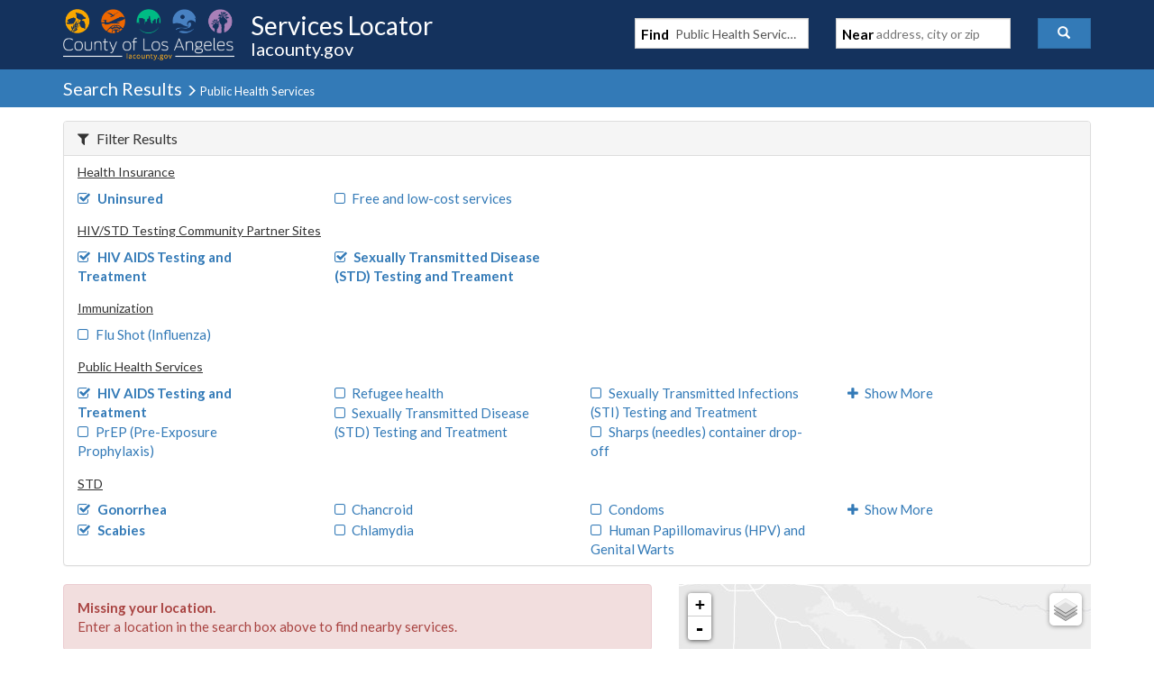

--- FILE ---
content_type: text/javascript
request_url: https://locator.lacounty.gov/d-Dunsmely-The-fresse-And-of-tis-it-inder-Was-I-
body_size: 232810
content:
(function(){var A=window.atob("[base64]/ABEAvwAPAMAAwQC/[base64]/AD6ABEA+gAOAPwA/QADAPoA+gANAP0A/QDxAPoA/gD9ABcA/QAmAP4A/wAPAK4ArgD/ABEA/wAPAK4AAAH/ABEA/[base64]/[base64]/QAJAAsBCwEGAP0A/QAoAA0AFQEnAP0A/QALARUBCwEIAP0A/QAGAAsBCwEqAA0AFgEnAAsBCwENABYBFgEcAAsBCwEGABYBFgELAQ0ACwEpABYBFgH9AAsB/QANABYBFgEGAP0A/QArAA0AFwEnAP0A/QAWARcBFgElAP0A/[base64]/QAHACsBKwEGAP0A/QArATAAKwEkAP0A/QDhACsBKwEGAP0A/[base64]/AEDAPoB+gENAPwB/AH1AfoB9QHrAfwB6wH1Ac8B/AEyAOsB6wH8ATYA/AHrAc8B6wHvAfwB7wHoAesB6AExAO8B6wEGAOgB6AEcAIUB7wG4AeEB/AEcAO8B7wH8ATYB/AHoAe8B7wEGAPwB/AEjAIwA/QEGAPwB/gH9AQ0A/QEnAP4B/gHvAf0B7wEGAP4B/gEGAO8B7wE7ADAA/wEqAO8B7wEpAP8B/wH+Ae8B/gHrAf8B6wEEAP4B/gEyAOsB6wH+ATYA/gHrAeIB6wEGAP4B/gETAOIB/[base64]/[base64]/[base64]/[base64]/AL5AhEA+QIOAPwC/AIPAPkC/QL8AhEA/AIDAP0C/gINAPwC/AL3Av4C/wIOAP0C/QIDAP8CAAMNAP0C/QL8AgAD/AKtAv0C/QIDAMAAAQMNAP0CAgMMAAEDAwP8AgID/[base64]/[base64]/[base64]/[base64]/A8MDwwMGAMIDwgM1AL4DxAPCAxUDwgMMACMBxQM1AMIDxgPFA0gDxwPGA8EDxgPEA8cDxAPDA8YDwwNCAMQDxANDAMEDxgMTAMIDxwPGAyoDyAPEA8cDxAPDA8gDwwMGAMQDxAO/[base64]/[base64]/QD9QPxAxYA8QMmAPUD9gMNAH8CfwLFAfYD9wNEAH8CfwL+AfUD9QP3A38C9wP1AxkA9QPxA/cD8QMyAPUD9QPxAzYA8QP1A38CfwLsA/[base64]/A38CfwJ9AyUCJQJ6A38CfwJ3AyUCJQJ0A38CfwJwAyUCJQJsA38CfwJoAyUCJQJcA38CfwJZAyUCJQJRA38CfwJOAyUCJQJMA38CfwIhAyUCJQI/[base64]/AjQCxgKmArwCzwISAMYCxgIhAYMC2AI7AsYC4AISANgC2AKWAN4A3gANANgC2ALuAt4A6AJBAtgC+ALgAugC6ALPAvgC+AISAOgC6AKUAx4D/[base64]/UD9QMGAO0D7QO5AxUDuQMDAKgBqAENALkDuQMMAKgB9wPtA7kD+AMGAPcD9wMjAKgBqAEPAFcCVwKoAREAqAEOAFcC+QMDAKgB+gMNAPkD+QMMAPoD+wMTAPkD/AP7A/ED/QMbA/wD/AP3A/0D/QP4A/wD+AP1A/0D/ANCAPgD+ANDAPED/QP7AyoD+wP4A/0D/QP8A/sD/AMGAP0D/QPsAxkA/gMGAP0D/QMjAIoDigP9AywB/wMGAIoDigMjAPoD+gMDAFcCAAQNAPoD+gMMAAAEAQSKA/[base64]/BBYAfwQcA4AEgAQGAH8EfwQ1AKsAgQR/BBUDfwQ1AOAAggR/BEgDfwSCBH4EggSBBH8EfwSABIIEgARCAH8EfwRDAH4EgQQTAOAAggSBBCoDgQR/BIIEfwSABIEEgAQGAH8EfwQcAxkAgQQGAH8EfwQjAHkEeQR/[base64]/AusCswSxBLIEtASwBLMEswQSALQEtARuAqECtQQhAbQEtgQSALUEtwTuAkgEuAQSALcEuQS4BPMCugS2BLkEuwSzBLoEugQSALsEuwQDAKcBpwGWALsEvAQNAKcBpwFKAbwEvQRIAqcBvgQSAL0EvQQIA/YAvwQSAL0EwARIAmACwQS/[base64]/gE+AQGAPcE9wQ1AIcB+QT3BBUD9wQMAOEB+gQ1APcE+wT6BEgD+gT7BPYE+wT5BPoE+QT4BPsE+ARCAPkE+QRDAPYE+gQTAPcE+wT6BCoD+gT5BPsE+QT4BPoE+AQGAPkE+QQrAxkA+gQGAPkE+QQjAPME+wT5BCwB/AQGAPsE+wQjAOEB/QQMAPYD/gT7BP0E/wQGAP4E/[base64]/[base64]/BYwAPwU9BUAFPQU/BbUBPwU9BeIBPQU/[base64]/BU8FPwUGAE0FTQU/BWkDPwUGAE0FTQU/BRUBPwUIAE0FTQUGAD8FPwVNBQsBTQUNAD8FPwUGAE0FTQU/BTQFPwUlAE0FTQUGAD8FPwVNBRYBTQUHAD8FPwUGAE0FTQU/[base64]/[base64]/[base64]/AISAOoF6gUSAH0F7AV/BaUFpQXqBewF7AX8AqUF/AJ2BewFdgUSAPwC/AISAKcF7AVqAoEC7QW8AOwF7gX8Au0F7QUSAO4F7gUSAJsD7wW+BAUD8AUyAu8F8QXuBfAF8gXtBfEF7QUSAPIF8QWDBa8A8gUSAPEF8wV/BY4F9AXyBfMF9QUSAPQF9AUoA+QC9gUSAPQF9AUSAMsE9wWAAq8A+AX0BfcF+QX2BfgF9gX1BfkF+AXtBfYF7QV2BfgFdgUSAO0F7QUYA0AE9gUSAO0F+AUaAXIC+QVYAfgF+gX2BfkF+wUSAPoF+gUvAiwC/AUSAPoF/QV2AkkE/gW8AP0F/QX8Bf4F/gX7Bf0F+wUSAP4F/QUSALoF/gV2AuwA/wVkAf4FAAb9Bf8FAQYSAAAGAAaWAHEDcQMNAAAGAAbZBXEDAgYSAAAGAAaiAlgFAwYCBgAGAAYBBgMGAQb7BQAG+wUSAAEGAAYoA7wEAQYSAAAGAgaTAs4EAwZ/[base64]/AjECLQYvAsIFLgYoBi0GLwYSAC4GLgZ/[base64]/[base64]/[base64]/BTECfQYvAnkGfgYYBn0GfwYSAH4GfgZ/AuwAgAYSAH4GgQaABnkFggZ/BoEGfwYSAIIGgQbuAuwAggYSAIEGgwaUA2AChAbxAoMGhQaCBoQGhAYSAIUGhQbqBV4FhgaEBoUGhAZ/BoYGfwYDAIQGhAYNAH8GfwYlAoQGhAZ/[base64]/A0kDPwM8A9kA2QCtBj8DPwMvA9kA2QCsBj8DPwOrBtkA2QCqBj8DPwOpBtkA2QCoBj8DPwOmBtkA2QCkBj8DPwOgBtkA2QCcBj8DPwOYBtkA2QCTBj8DPwOPBtkA2QCNBj8DPwOKBtkA2QCHBj8DPwN/BtkA2QAyAD8DPwPZADYA2QA5AEsCQwPZADYA2QA/A0MDPwMGANkA2QBrA+IBQwMGANkA2QB/[base64]/[base64]/[base64]/[base64]/A0MDPwN8Bk4DQwN2Bj8DPwN0BkMDQwNzBj8DPwNwBkMDQwNuBj8DPwNpBkMDQwM1Bj8DPwPEBUMDQwN2BT8DPwMeBUMDQwMlBT8DPwMhBUMDQwMSBT8DPwMPBUMDQwMMBT8DPwMJBUMDQwMGBT8DPwMCBUMDQwP/[base64]/BEMDQwM6BD8DPwMvBEMDQwMrBD8DPwMoBEMDQwMmBD8DPwMgBEMDQwMdBD8DPwMcBEMDQwMXBD8DPwMTBEMDQwMPBD8DPwMKBEMDQwMCBD8DPwP/A0MDQwP+Az8DPwP8A0MDQwPlAz8DPwP4AkMD+AIJAD8DPwMGAPgC+AI/AxUBPwMIAPgC+AIGAD8DPwP4AgsB+AIGAD8DPwP4AhYB+AIHAD8DPwMGAPgC+AI/AzAAPwMFAPgC+AIjAj8DPwMnAPgC+AIuAD8DPwMGAPgC+AJkAewAQwMSAPgC+AJDA9wFTgMSAPgC+AI7AiIB5QM1AvgC/ANOA+UDTgMSAPwD/AMSAH8GCgT0BSoBEwT8AwoEFwQSABMEEwTxAncCHAQSABMEEwQcBHoDHAQXBBMEFwROAxwETgMDABcEFwQNAE4DTgMjAhcEFwQnAE4DTgMuABcEFwQGAE4DTgMXBJICFwQ/[base64]/[base64]/A74DlAQGAIkEiQQLAMIDmASJBMMAiQSYBCMEmwSJBCQEiQTEA5sEmwQGAIkEiQRjA80DngSJBGcDiQTLA54EngQGAIkEiQTSA9QDoQQGAIkEiQTVA7YDowQGAIkEiQQzALYDqASTAjECqgQvAqgErAQuAqoEqgQSAKwErAR/[base64]/[base64]/Ab6BvsG+wb5BvwG/AYSAPsG+waxBWgC/QbNAPsG/gYSAP0G/Qb+BloE/gYSAP0G/Qb+Bm0E/wb8Bv0G/AayAf8GsgEDAPwG/AYNALIBsgGJBPwG/AYDABIE/QYNAPwG/AbwA/0G/wb8BpcA/AYdAP8GAAcTAPwG/AYPALkAAQf8BhEA/[base64]/[base64]/[base64]/BV0FPAc6BzsHPQdbBTwHPgc4Bz0HOAcDAD4HPQcNADgHOAeJBD0HPQcdAA0GDQYTAD0HPQcNBjsFOwUTAD0HDQYPAI0BPQcNBhEADQYOAD0HPgcPAA0GDQY+BxEAPgcDAA0GDQYNAD4HPge3Ag0GPwc+B5UBPgc7BT8HPwcGAD4HPgc/BxUBPwcIAD4HPgcGAD8HPwc+BwsBPgcGAD8HPwc+BxYBPgcHAD8HPwcGAD4HPgc/BzAAPwcFAD4HPgcPBT8HPwc4Bz4HOAcGAD8HPgcyApwCPwcyAj4HQAcXBD8HPwcSAEAHQAfuAncCQQdBAkAHQge0BkEHtAY/B0IHPwcSALQGtAY3ArUAQgfxArQGtAYSAEIHQwcfAzQDRAdKAUMHRQe0BkQHtAYSAEUHRAe5BWACRQccAUQHRgcSAEUHRQdGB3ADRge0BkUHtAY/B0YHPwcDALQGtAYNAD8HPweJBLQGtAY7BRcGRgcGALQGtAZGBxUBRgcIALQGtAYGAEYHRge0BgsBtAYGAEYHRge0BhYBtAYHAEYHRgcGALQGtAZGBzAARgcFALQGtAYPBUYHRgc/[base64]/[base64]/[base64]/AhwEmwQSAIEEgQR/AkYCaAcrAoEEiAebBGgHmwREBIgHaAcSAJsEmwQSAAsHCwdjAVUCiAc3AgsHiQebBIgHmwQSAIkHiAeQA6QGiQcSAIgHigdIAqcFiweJB4oHigebBIsHmwRoB4oHaAcSAJsEmwR/[base64]/[base64]/A8IDuwcGALQHtAczAMIDvAe0B6wHrAe8B8oDvQcGAKwHrAe0B8QHvgc1AMoDvwcFAoABwge/[base64]/AH7gfrB/IH6wcGAO4H7gc1AAwB8gcPAK0ArQDyBxEA8gcOAK0A8wcPAPIH9AfzBxEA8wcOAPQH9QcDAPMH9gcNAPUH9QcbBfYH9wf1B6UA9QfuB/cH7ge7AVkG+AcDAO4D+QcNAPgH+AfuB/kH7gf1B/gH+AfLA+4H7gfrB/[base64]/Af6B/sH/QfLB/wHywcDAP0H/AcNAMsHywfSA/wH/QcGAMsHywf+Af8G/wZTAMsHywf/Bo4D/wYTAMsHywcPAHQCdALLBxEAywcPAHQC/gfLBxEAywcPAP4H/wfLBxEAywcOAP8HAAgDAMsHAQgNAAAIAAgkAgEIAggACJkAAAj/BgII/wYGAAAIAAj/BuUB/wYGAAAIAAj/BhUB/wYIAAAIAAgGAP8G/wYACAsBAAgGAP8G/wYACBYBAAgHAP8G/wYGAAAIAAj/BjAA/wYFAAAIAAgjAv8G/wYnAAAIAAguAP8G/[base64]/BgQI/wYnAA0IBAgjAv8G/wYnAAQIBAguAP8G/[base64]/BSgCEwgSAGYBZgF/AjwCGAjZBmYBGQgTCBgIGAgSABkIGQi4BEkFGgh6BRkIGwgYCBoIGAgSABsIGgiiAgcIGwgSABoIGgjxAmACHAi/[base64]/[base64]/[base64]/[base64]/AejA0gDowP8B6kD/AfzB6MDowPJB/wH/AdCAKMDowNDAKkD/QcTAKIDOgj9ByoDPQijAzoIOgj8Bz0I/AcGADoIOgiqAxkAPQgGADoIOgilAywBPggGADoIOginA6sDPwgGADoIOggLALADQAg6CMMAOghACCMEQAg6CCQEOgiuA0AIQAgGADoIOghjA7sDQQg6CGcDOgi3A0EIQQgGADoIOgi8A8EDQggGADoIOgi/[base64]/ApoDUggSAFAIUAhSCHkFUghRCFAIUAgSAFIIUQg3AioBUgjxAlEIUwiCBlIIVAgSAFMIUwgSAAcIVQgcASoBVghYAlUIVwhTCFYIVghUCFcIVAhQCFYIUAgSAFQIVAi8AF8EVgj8AlQIVAgSAFYIVghYAYoHWAjuBVYIVghUCFgIVAgSAFYIVgi+BK8AWAgSAFYIWQh/[base64]/BewAawgSAGoIaggvAt4GbAhrCGoIaggSAGwIbAghARwHHAeuBGwIbQhqCBwHHAcSAG0IagguCHQGLggSAGoIaggcAQ4BbQi0BWoIbghTCG0IbQguCG4IbggcB20IbQgSAG4Ibgj8AjcGNwYSAG4IbggrAq0FbwjuBW4IcAg3Bm8INwYSAHAIbwiTAq8AcAgSAG8IcQh/[base64]/[base64]/[base64]/AioBXwjZBlUIewhbCF8IXwgSAHsIewgSAD0Cfgh7CIEEfwgSAH4IfggvAkoCgAgSAH4IgQiACFECUQJ/CIEIfwhfCFECUQISAH8IXwhKAXsHewcSAF8IXwgcAa8AfwgSAF8IXwh/CKcFfwh7B18IewcSAH8IXwiYAyUHfwgSAF8IXwjxAiwCgQgSAF8IggiBCO8FgQh/CIIIfwh7B4EIewdRAn8IUQISAHsHewcQA3sCfwgSAHsHeweNBwIFAgV/CHsHewcSAAIFAgWxBXcCfwgSAAIFAgV/CI8HfwgSAAIFAgVABuIF4gV/[base64]/[base64]/[base64]/ApwCpgaxBB4GjwhcBKYGmAgSAI8IjwgSAE4DmQiPCEkFmgiKBpkImQiYCJoImAgSAJkImQhCBWACmginBpkInQgMCJoImggSAJ0InQgSANcF1wV/[base64]/[base64]/AgcAPoI+ggPAEAB/Qj6CBEA+ggOAP0I/ggDAPoI+ggNAP4I/ggMAPoI/wj8CP4I/Aj1CP8I9QgyAPwI/Aj1CDYA9Qg1AHwB/gj1CKAC9QgDAP0I/wgNAPUI9QgMAP8IAAn+CPUI/gj8CAAJ/AgGAP4I/[base64]/Aj7ACMB+wAjAvwI/AgnAPsA+wAuAPwI/AgGAPsA+wAjAvcH/ggnAPsA+wAuAP4I/ggGAPsA+wAOABEIEQgDAPsA+wANABEIEQgFAvsA+wAPAGUCZQL7ABEA+wAOAGUC/wgPAPsAAAn/CBEA/wgPAAAJAQn/CBEA/wgDAAEJAgkNAP8I/wgRCAIJEQgjAv8I/wgnABEIEQguAP8I/wgGABEIEQj/CJIC/wj+CBEIEQj8CP8I/[base64]/AgSAPkI/gj8CBYA/Aj4CP4I/ggGAPwI/Ag1AN8I3wj8CBUD/AgOAHQC/wgPAPwIAwn/CBEA/wgOAAMJBAkDAP8IBQkNAAQJBAkMAAUJBgk1AAQJBwkGCUgDBgkHCfkIBwnfCAYJ3wj+CAcJ/ghCAN8I3whDAPkI+QgTAAQJBAn5CCoD+QjfCAQJ3wj+CPkI+QgGAN8I3wj4CBkA+AgGAN8I3wgjAOYI5gjfCCwB3wgGAOYI5ggjAAUJ/ggDAAMJBAkNAP4I/ggMAAQJBQnmCP4I5ggGAAUJ/ggjAAQJBQkOAP4HBgkDAAUJBwkNAAYJBgkMAAcJCAkLAAYJBgkICcMACAkGCSMEBgkICSQECAn+CAYJ/ggGAAgJBgkjAAcJBwkDAP4H/gcNAAcJBwkMAP4HCAkGCQcJBgkGAAgJBwkjAP4H/gcDAO0I7QgNAP4H/gcMAO0ICAljA/4H/gcICWcDCAkHCf4H/[base64]/BecCKwnKBSoJLAkSACsJKwlIAj0CLQkSACsJKwl/[base64]/CUMJPwnrBEIJQgkEBD8JPwkTAEAJQAk/CVcBQwlCCUAJQAmzA0MJQgk/CcsAPwlACUIJQAk7CT8JOwkGAEAJPwkjAD4JQAkPAE4CQglACREAQAkOAEIJQwkDAEAJRAkNAEMJQwkMAEQJRQk/[base64]/[base64]/[base64]/AYNAK8JrwkjAPwGsAkMAPwG/AYSALAJsQn8BhYA/AavCbEJsQkGAPwG/AY1AKkJqQn8BhUD/AYDANEB0QENAPwG/AYMANEBsgkEAPwG/AZHALIJsgn8BvMB/AapCbIJqQmxCfwG/AZCAKkJqQlDALAJsAkDANIBsQkNALAJsAkMALEJsgmpCbAJqQn8BrIJ/[base64]/CQsDwAm9CQ0DvQkEA8AJwAm7Cb0JuwkGAMAJvQkOABwCHAIDAL0JwAkNABwCHAIjAMAJwQkMAMAJwgkSAMEJwwnCCRYAwgkcAsMJwwkGAMIJwgm/CRUDvwkDALoJugkNAL8JvwkMALoJxAnCCb8JvwkGAMQJwgkjALoJugkDABQCFAINALoJugkMABQCxAkTALoJugnECcEJxQkbA7oJugnCCcUJwgm/CboJugnDCcIJvwlCALoJuglDAMEJwQnECSoDwgm6CcEJugm/[base64]/[base64]/[base64]/wYOAMYFxgUPAP8G/wbGBREAxgUDAP8G/[base64]/[base64]/wZuASwBbgEGAP8G/wYCAhkAAgIGAP8G/wYjANMCawf/[base64]/[base64]/AkLAPkJ/Qn8CQ0E/An9CRkA/Qn8CSUB/An4Cf0J+AnzCfwJ/AkGAPgJ+AkjAPYJ9gkMAOEC/Qn4CfYJ/gkGAP0J/QkjAOEC/wkDAM8HzwcNAP8J/[base64]/[base64]/AQuB04Efgj4BPwE+ARMBX4I/AQSAPgE+AQSAOAFTAXUAHICfgjNAEwFYQr4BH4IYwoSAGEKYQr1BL0AZArUBWEKZQoSAGQKZAr1BEkEZgoSAGQKZwo3AmIDaApmCmcKaQplCmgKaApjCmkKYwr8BGgK/ASpBWMKqQUSAPwE/[base64]/[base64]/Am4KqAoSAKUKpQoYA1UCqgqAAqUKqwqoCqoKqAoSAKsKqgpKAYwFqwoSAKoKqgpBAmoBrAqQA6oKqgqrCqwKqwqoCqoKqAoSAKsKqgrZBSoBqwrNBKoKrAoSAKsKqwofA/MArQoaAasKqwqsCq0KrQoSAKsKqwp/[base64]/CpgBwArJAtMHwQrACrgGwAq7CsEKuwrACtMBwAq+CrsKuwoJAMAKvgoGALsKuwq+ChUBvgoIALsKuwoGAL4Kvgq7CgsBuwoGAL4Kvgq7ChYBuwoHAL4KvgoGALsKuwq+CjAAvgoFALsKuwrtAb4KvgoGALsKuwqCATgBwAo1ALsKuwrwA/[base64]/QVmB7QKZgdkB/0F/QVWB2YHVgcSAP0F/QXNAFoFZAdrCf0F/QUSAGQHZAe8AFoFZgeYBWQHZAf9BWYH/QUSAGQHZAcSAHAJZgd2AjwCawlkAWYHsQpkB2sJZAcSALEKawnZBT4DsQoSAGsJawk3AiIDtArrAGsJtgqxCrQKtApkB7YKZAf9BbQK/QUSAGQHZAccAYsKtAoBBmQHZAcSALQKtApIAjMBuQoSALQKugqnAFkCuwpFCroKvgq5CrsKuwpkB74KZAcSALsKuwpqAkAEvgoSALsKwApuAgkGwgq+CsAKvgoSAMIKwArTBXwCwgr0BcAKwwr2BcIKwgq+CsMKvgpkB8IKZAf9Bb4K/QVWB2QHVgcDAP0F/QUNAFYHVgcSAP0F/QVWB1IEVgewCv0F/QU1AFYHVgcOAEQCZAcPAFYHvgpkBxEAZAcOAL4KwgoPAGQHwwrCChEAwgoPAMMKwwrCChEAwgoDAMMKwwoNAMIKwgrHBsMKxArCCpACwgr9BcQK/QW4AfAE8ATCCv0F/QU1APAE8AQbBcMBwwHwBJkA8AT9BcMBwwHFAd0E/QVEAMMBwwH9BeIB/QXDAYMBwwEGAP0F/QXDAeUBwwEGAP0F/QXDARUBwwEIAP0F/QUGAMMBwwH9BQsB/QUGAMMBwwH9BRYB/QUHAMMBwwEGAP0F/QXDATAAwwEFAP0F/QXwBMMBwwHnBP0F8AQGAMMBwwEjALoC/QVTAOIDwgr9BdED/[base64]/QUGACkHKQf9BRUB/QUIACkHKQcGAP0F/QUpBwsBKQcGAP0F/QUpBxYBKQcHAP0F/QUGACkHKQf9BTAA/QUFACkHKQfDAf0F/[base64]/AozAPYK/QoTAPYK/gr9CrMH/Qr8Cv4K/AoDAGQHZAcNAPwK/AoMAGQH/wr9CvwK/QoGAP8K/wozAPwKAAv/CtQH/woOAPMD8wMDAP8KAQsNAPMD8wMMAAELAgsAC/[base64]/QoyAGQHZAf9CjYA/QpDAP4K/goOAPcKAAsDAP4KBwsNAAALAAsMAAcLDgv9CgAL/QpkBw4LZAcGAP0K/QovAq8ErwRuB/0KDgsSAK8ErwR/Ar0HEAsSAK8ErwR/BZEDEQsQC68EEgsOCxELDgsSABILEQu0BUoCEgsSABELEQuUA/gHEwsSCxELEQsSABMLEgtYAiYIEwsSABILFAscAacFFQsTCxQLEwsRCxULEQsOCxMLDgsSABELEQtRB2wCUQcSABELEQt/[base64]/[base64]/[base64]/[base64]/[base64]/[base64]/Aj4HbgtBBl0LXQsSAG4LbgtjAT0CbwsSAG4Lbgt/[base64]/[base64]/C30LfQt6C4MLegsyAH0LfQt6CzYAegtDAHsLewsMAPMBfwt6C3sLegt9C38LfQsGAHoLegtzC1EHfwsTAHELgwt/C1EHhwsSAIMLgwuHCxYAhwt6C4MLegt9C4cLfQsyAHoLegtzC4gHgwt/C4gHhwsSAIMLgwuHCxYAhwt6C4MLegt9C4cLfQt6C4YLegsyAH0LfQt6CzYAeguFC9kC2QJOAHoLegvZAiUL2QJGAHoLJQvZAsUG2QJ9CyULxQYyANkC2QJzCyoLJQt/CyoLegsSACULJQt6CxYAegvZAiUL2QLFBnoLxQZSAIELJQtGAMUGxQYlCw8CJQvZAsUG2QIxACULxQYGANkC2QIDAPIB8gENANkC2QIMAPIBJQt/[base64]/[base64]/[base64]/AgNAMAIwAgMAPwIpwulC8AIpQtyAacLcgEGAKULpQsjACcBJwETAPgHpwsnAcAIJwGlC6cLpwtyAScBJwEGAKcLcgEjAPwI/AgGAHIBpwv8CA0A/AgnAKcLpwsnAfwIJwGhC6cL/[base64]/[base64]/[base64]/[base64]/[base64]/[base64]/AtEA5sARAMjAvwL/AsnAEQDRAMuAPwL/AsGAEQDRAMbBR0JHQlEA5sARAMjAh0JHQknAEQDRAMuAB0JHQkGAEQDRAMPAM4CzgJEAxEARAMDAM4C/QsNAEQDRAMUBf0L/gtEA+IJRAMjAv4L/gsnAEQDRAMuAP4L/gsGAEQDRAMOAL4I/wsDAEQDRAMNAP8L/wu5AUQDAAwPAE0LTQsADBEAAAwDAE0LAQwNAAAMAAz/CwEM/wsjAgAMAAwnAP8L/wsuAAAMAAwGAP8L/wsDABsCGwINAP8L/wsFAhsCGwIDAM4BAgwNABsCGwL/CwIM/wsjAhsCGwInAP8L/wsuABsCGwIGAP8L/wsPABMJAwz/CxEA/wsOAAMMBAwDAP8L/[base64]/wrWCxEA1gsDAP8K3QsNANYL1gsbBd0L3gvWC4wA1gtQBt4L3gvaC9YL1gsGAN4L2gtBBgULBQsSANoL2gv0BdAL3gsSANoL2gt/[base64]/YL8gsFBPQL9AsLAPML9gv0Cw0E9Av2CxYA9gv0Cy8B9AvyC/YL8gvvC/QL9AsGAPIL8gsjABoDGgMDAPIH8gcNABoDGgMMAPIH9gvyCxoDGgMGAPYL8gsjAPIH8gcMALUC9gvyC/IH9wsGAPYL9gsDAK0ArQANAPYL9gsjAK0A+QsMAK0ArQASAPkL+wutABYArQD2C/sL+wsGAK0ArQA1APIH/AutABUDrQADANwA3AANAK0ArQAMANwA/gs1AK0AAAz+C0gD/gsADPkLAAz8C/4L/Av7CwAM+wtCAPwL/AtDAPkL/gsTAK0AAAz+CyoD/gv8CwAM/Av7C/4L+wsGAPwL/Av2CxkA/gsGAPwL/[base64]/[base64]/[base64]/BCsMPwQSACkMKQx2ApAFKwyqBSkMLAwSACsMKwx2AvoFLQwSACsMKwy0BXcBLgwtDCsMLQwsDC4MLAw/BC0MPwSTCSwMkwkDAD8EPwQNAJMJkwkQDD8EPwQDAKoBqgENAD8EPwTKBqoBLAw/[base64]/BS8LPwUSALkEuQQYAzkHQwYSALkEuQSTAmACLwu/BLkEEgxDBi8LQwYSABIMLwvxAnwCEgyJCC8LLgwkDBIMEgxDBi4MQwY/BRIMPwUSAEMGQwa+BBUHEgwSAEMGQwYXBzcILgwSDEMGQwYSAC4MEgyBAZAFLgwSABIMLwywAO0FMAwuDC8MLwxDBjAMQwYSAC8MLwyYBUIKMQw2CC8MLwwSADEMMQyTAmcKZwoSADEMMQxnCtsEMgwvDDEMLwxDBjIMQwY/BS8MPwUDAEMGQwYNAD8FPwW4CEMGQwY/BeIBPwUyAEMGQwY/BTYAPwVDBlAIQwYJAD8FPwUGAEMGQwY/BeUBPwUGAEMGQwY/BRUBPwUIAEMGQwYGAD8FPwVDBgsBQwYGAD8FPwVDBhYBQwYHAD8FPwUGAEMGQwY/BTAAPwUFAEMGQwYcAD8FPwWiBwoBCgE/BRgHPwUdAAoBCgETAD8FPwWiBxoHLww/[base64]/[base64]/[base64]/CH4IfgjfBhMJ3wYxAH4IfggGAN8G3wYDAGcBZwENAN8G3wYjAGcBvwgGAN8GEwm/CA0AvwgnABMJEwkJAL8IvwgGABMJEwkGAL8IvwgTCe8BEwl+CL8IfggEABMJvwgGAH4IfgjjADgCEwkzAH4IfghBBU8FewwSAH4IfggSAFUIfQx+CLoEfgx7DH0MewwSAH4MfQw3B98LfgwSAH0MfQwcAfYAfwx/[base64]/[base64]/[base64]/[base64]/cJVwPKBnMB9wlXA3MBVwN7DPcJ9wnYB1cD2AfaB/[base64]/[base64]/Az0DBYI9Az8DJYE/QxTAPQM9Az8DHcE/AwyAPQM9Az8DPMI/Az0DHcE9Az9DPwM/AxTAPQM9Az8DIsM/AyQBPQM9AwxAPwM/AwGAPQM9AwGAI0E/Qz0DA0A9AwnAP0M/QwJAPQM9AwGAP0M/QwGAPQM9Az9DO8B/Qz8DPQM9AwEAP0M/AwGAPQM9AyQBLAB/QwGAPQM9AyVBDYA/gwGAPQM9AzHBhMBEwH0DFcB9AyXBBMBEwEGAPQM9AztAPYE/[base64]/[base64]/UH9QcGAEENQQ0YBgIHQg0SAEENQQ2bAiIBQw01AkENRA1CDUMNRQ0SAEQNRA0SAD8HPwdEDTEGRg0SAD8HPwdGDRMERw1FDT8HPwcDAEcNRw0NAD8HPwclAkcNRw0/[base64]/[base64]/BXcBXQ1cDVsNXA0xCV0NMQknBlwNJwZGDTEJMQkDACcGJwYNADEJMQlTDScGJwa5AQYKRg0nBg8GDwZ7DEYNJwYxCQ8GRg0yACcGJwYOAL8GvwYPACcGJwa/BhEAvwYOACcGUw0DAL8GvwYNAFMNUw3jAb8GvwYPABEKEQq/BhEAvwYOABEKEQoPAL8GvwYRChEAEQoOAL8GvwYDABEKEQoNAL8GvwZTDREKUw17DL8GvwYxCVMNXA0yAL8GvwYxCRkAMQlcDb8GvwZSAFMNUw05AL8Gvwa7AdAKXA2/BrsIvwZTDVwNuwgxCb8GvwZGDbsIuwhSAA8GDwY5ALsIuwgPBlwNDwa/[base64]/[base64]/BtoA2gBtCHcDdwN+B9oA2gBZDXcDdwPMA9oA2gBECHcDdwNYDdoA2gBCCHcDdwNXDdoA2gDiBncDdwOjCNoA2gBWDXcDdwNSDdoA2gBPDXcDdwNODdoA2gBNDXcDdwPFB9oA2gBMDXcDdwNLDdoA2gBKDXcDdwNIDdoA2gA/B3cDdwP1B9oA2gBADXcDdwM/[base64]/[base64]/DJQAlAC+DNoA2gDfC5QAlAC4DNoA2gAdCJQAlAAvC9oA2gCvAZQAlAC3DNoA2gC1DJQAlAC0DNoA2gCxDJQAlACvDNoA2gCsDJQAlACpDNoA2gCnDJQAlACgDNoA2gCNDJQAlAAPAtoA2gD3CZQAlAA0CdoA2gDlBZQAlACMDNoA2gCHBZQAlABBBtoA2gCBDJQAlAC/CNoA2gByDJQAlABwDNoA2gBtDJQAlABrDNoA2gBoDJQAlABlDNoA2gBjDJQAlABgDNoA2gBfDJQAlABcDNoA2gBZDJQAlABXDNoA2gBRDJQAlABPDNoA2gBNDJQAlABLDNoA2gBIDJQAlABFDNoA2gATApQAlABADNoA2gA/DJQAlAA+DNoA2gA9DJQAlAA5DNoA2gA4DJQAlAA1DNoA2gAxDJQAlAA5CtoA2gBOCJQAlAC4BNoA2gA4CJQAlABLBdoA2gCTBZQAlACzCNoA2gAvDJQAlACmBdoA2gA/BJQAlAAoDNoA2gAmDJQAlACyCNoA2gD4C5QAlAArCdoA2gC/[base64]/[base64]/[base64]/[base64]/AVkBvwHNAdIBzQFuAb8BvwGvAVkBWQG/[base64]/AVkBWQGyA80BvwGvA1kBWQGtA78BvwGoA1kBWQGkA78BvwFGAVkBWQEGAL8BvwFZAeUBWQEGAL8BvwFZARUBWQEIAL8BvwEGAFkBWQG/AQsBvwEGAFkBWQG/[base64]/ASQH0gESAM0BzQHSAZQJ2wESAM0BzQF/[base64]/[base64]/[base64]/[base64]/AEKwU6Bx0FHQUrBCsFKwS4BB0FuAQSACsEKwRqApoDHQWAAisEKwUiBh0FHQUSACsFKwVlB24ILAUdBSsFHQUSACwFKwV/[base64]/[base64]/QWxBWQCCgblBf0F5QXHBQoGxwUSAOUF5QUYAz4DCgYSAOUFDgYKBjsICgYSAA4GDgZBAgUDMAYSAA4GMwaiAnEDPQYwBjMGMAYKBj0GCgbHBTAGxwWvBQoGrwUSAMcFxwUaAaECCgYSAMcFxwXyAMQAMAYKBscFCgasCjAGMAYSAAoGCgZ/[base64]/[base64]/0KtgYSADAGMAabAgwJ0gYSADAGMAYrApEDkQPSBjAGMAa2BpEDkQMSADAGMAaRA5ILtgYSADAGMAaYAy4J0gYSADAGMAaDBdwF5gZHBjAGRwbSBuYG0gYSAEcGRwaNBzEI5gYSAEcGRwZKAXsC9wYSAEcGRwbNACwD/AZ/BUcGRwb3BvwG9wbmBkcGRwbSBvcG0ga2BkcGRwYSANIGtgb1BEIK0gZYCLYGtgYSANIG0gaDBaYF5gYSANIG0gZ2AiIB9wZkAdIG/AbmBvcG5ga2BvwGtgYSAOYG5gY3Am8C9wabAuYG/AaJCvcG9wYSAPwG/AYoA6MFowUSAPwG/AbSApIAAQeTAvwG/AajBQEHowX3BvwG9wa2BqMFowUSAPcGtgYSAL4FvgW2BmwKtgYSAL4FvgW0BQUI9wYSAL4FvgWDBcwFAQf3Br4FvgW2BgEHtgYSAL4FvgUSAP0F/QX1BFUC9wYYA/[base64]/[base64]/B1YIPwc7B1EHUQeHBT8HPwcSAFEHUQcSALMFZQdzCnICawdRB2UHdQcSAGsHawcSAH8IfgdrB5wFgAd1B34HdQcSAIAHfgcSAIIIgAd+B0QHhwcSAIAHgAcSAGsJiAeAB4gKgAeHB4gHhwd1B4AHdQc/B4cHPwebA3UHdQcSAD8HPwdjBIsKgAcSAD8HPwd/AqgAhwcFBj8HBQaAB4cHgAcSAAUGBQYSAKYKhwe0Be8AiAcFBocHBQYSAIgHiAd/[base64]/QflB/UH5QfIB/0HyAcSAOUH5QfuAkoC9Qd3CuUH/QcSAPUH9QeDBZIA/gegA/UHoAP9B/4H/QfIB6ADoAMSAP0HyAchA+sC/QfgBsgHyAcSAP0H/Qd/BcsE/[base64]/UIcQPCCPcIwggSAHEDcQN2AiwD9Qi+BHEDcQMSAPUI9QjUBesC9wjgBvUI9QhxA/cIcQMSAPUI9Qh/BR4D9wgSAPUI+AjyALUA+Qj3CPgI9wgSAPkI+AghAYEC+QgSAPgI/Aj5CHoD/gj3CPwI9whxA/4I/gjCCPcI9wiyCP4I/ghMBfcIAwkDAP4I/ggNAAMJAwmOAP4I/ggDCb8GAwkGAP4I/ggSAIIMBgnyADECBwn+CAYJ/ggSAAcJBwn+CPwI/AhxAwcJcQPCCPwIwgiyCHEDcQNMBcIITAUDAHEDcQMNAEwFTAWOAHEDcQNMBa8FTAUGAHEDcQPyAEkFsggSAHEDcQOyCG0JsggSAHEDcQO0BVoB/AgSAHED/ghjAWkFaQX8CP4I/AiyCGkFaQWRA/[base64]/AjZBSwD/[base64]/AmACOQkSADcJOwk5CQYGOQkxCTsJMQk0CTkJNAkSADEJMQmAAocHOQkSADEJOwkSAAkGCQY7CcwFzAU5CQkGCQYSAMwFzAXUBXwCOQmxBcwFzAUSADkJOQmQAzMBPwkSADkJOQk/CdwFPwnMBTkJzAUJBj8JCQY0CcwFzAUSAAkGCQZBAl8DNAmQAwkGOQkSADQJNAnNBHwCPwkSADQJNAk/CWsKPwk5CTQJNAkSAD8JOQlyBccFPwkSADkJOQmcASIBQgkSADkJQwkYA50BRAlCCUMJQwk/CUQJPwk0CUMJNAkSAD8JPwm+BEYCQwlzCj8JPwkSAEMJQwnZBVIDRAkSAEMJQwnxAgUDRQlECUMJQwk/CUUJRQkSAEMJQwmDBTQDRgm+BEMJRwkSAEYJRglkA3oDZANHCUYJRwlFCWQDZAM0CUcJRQnMBWQDZAMuCUUJRQkDAGQDZAMNAEUJRQmOAGQDZANFCb8GRQkGAGQDZAPxAnICRwlECWQDZAM/CUcJPwkSAGQDZAODBV8DRAm+BGQDRwkSAEQJRAlHCUYJRgk/CUQJPwk0CUYJNAnMBT8JzAUuCTQJLgkDAMwFzAUNAC4JLgmOAMwFzAUuCa8FLgkGAMwFzAU2Ay0GLQYSAMwFzAV+AbUEtQQtBswFzAUSALUEtQTUAJIANAnxArUEPwk3BzQJRAkSAD8JPwkSAH8GRgkcAU0HTQc/[base64]/CTEJMQkSAA4HDgdaDZcLOwkSAA4HDgc7Ca4FrgUxCQ4HDge1BK4FrgUSAA4HDgeqBR8LMQnKBQ4HygUSADEJDgcSAPsGMQkOB4wFOwkSADEJMQm2BSoGKgY7CTEJMQnKBSoGKgYSADEJMQn1BGoBOwkSADEJPwk7CX0IRwlZCj8JPwkSAEcJRwk/CbMIswgqBkcJKgauBbMIswgSACoGKgazCPcIPwkDACoGKgYNAD8JPwmOACoGKgY/[base64]/[base64]/[base64]/wUnCTgJJwkSAP8F/wUSALYKOAkSAF0HXQc4CWEJOAn/BV0H/wUnCTgJXQcSAP8F/wVYAkoCJwmnAP8F/wV1CScJJwkSAP8F/wW0BUEBOAkSAP8F/wWDBX4JYAk4Cf8F/wUnCWAJJwkSAP8F/wWxBTMBOAkSAP8F/wUYAwwJDAk4Cf8F/wUSAAwJDAmiAgUDYAkvAgwJDAkSAGAJYAmAAnoDYQkMCWAJDAn/BWEJ/wUnCQwJDAldB/8F/wWMBwwJXQcDAP8F/wUNAF0HXQeOAP8F/wVdB6MFXQcGAP8F/wVIBx4HHgenA/8F/[base64]/QV0CJUJdAgSAP0F/QUSAMkGkQn9BcoI/QUSAJEJkQkvAlIDlQkSAJEJkQkrAioBlgmVCZEJlQn9BZYJ/QV0CJUJdAgMCf0F/[base64]/QVEATEIRAEDAP0F/QUNAEQBRAGOAP0F/QVEAa8FRAEGAP0F/QXNAB4HPQYSAP0F/QU9BowHPQZ2Bv0F/QXwBT0GPQYvBP0F/QUSAD0GPQb1BEoFHgcSAD0GPQbuAtgEMQgeBz0GPQYSADEIHgebAk4IMQgSAB4HHgfrAGEJTggxCB4HHgc9Bk4IPQYSAB4HHgdeA5IAMQiTAh4HTggnCTEI5ggSAE4ITgh/Al8HXwcSAE4ITginAEAE+QghA04ITghfB/[base64]/QWtBGwLrQT+Af0F/QX3Bq0EPQanA/0F/QUGAD0GPQYxB+UCMQcSAD0GPQYxBw0JMQcSAD0GPQYPCSUFXwcSAD0GPQZfByIMXwcxBz0GPQYSAF8HMQf2AloBXwcSADEHMQciBpYDlgNfBzEHMQcSAJYDlgMSAO8FXweWA/EF8QXMC18HhwcxB/[base64]/[base64]/EF8QUGAPoF+gXNAOsCDAYSAPoF+gUMBlYIDAY7B/[base64]/[base64]/[base64]/[base64]/[base64]/BUQBRAFdBzcBNwE+A0QBRAGHCTcBNwEICUQBRAEwBzcBNwGzCEQBRAE/[base64]/AnIC+gUSAPcF9wX6BRUH/QUSAPcF9wV9AlMEUwT9BfcF9wVrAlMEawLsBfcFUwQSAGsCawLTBa8A7AVpCWsC9wUSAOwF7AUSAB4L/QXsBfkF/wX3Bf0F9wUSAP8F/QUvAk0C/wUSAP0F/QX/BV4J/wUSAP0F/QUSAEoFSgWiAtgE2AT9BUoFSgX/BdgE2AT3BUoFSgUSANgE2ARzCsQA9wV+B9gE/wUSAPcF9wUSAOYGAQb3BfAF8AX/BQEG9wUSAPAF8AUSAAIG/wXwBQQG8AUSAP8F/wWbAqgAAQYSAP8F/wUBBgsGAgbwBf8F8AX3BQIG9wVKBfAFSgVTBPcFUwQDAEoFSgUNAFMEUwSOAEoFSgUPAFkJ8AVKBREASgUOAPAF9wUDAEoFSgUNAPcF9wUUBUoF/wUPAAAJAgb/BREA/wUOAAIGDgYDAP8F/[base64]/kF+QUSAKIFogU3AjMB/AVjAaIFDgaJCPwF/AX5BQ4G+QUJBfwFCQUSAPkF+QVBAmkK/AWKCvkF+QUSAPwF/AWAAgYGBga5CvwF/AX5BQYG+QUSAPwF/AVuAsgIBgYIBvwF/AUSAAYGBgaTAkAECAYSAAYGBgaxBX4JDgYIBgYGBgb8BQ4G/AX5BQYG+QUJBfwFCQVxA/kFcQMDAAkFCQUNAHEDcQOOAAkFCQUPANYK+QUJBREACQUOAPkF/AUPAAkFCQX8BREA/AUDAAkFCQUNAPwF/AXHBgkFBgb8BSUB/AX+AQYGBgYtBPwF/AVxAwYGcQMGAPwF/AU4CMMEwwRJC/wF/AWjBcMEwwQSAPwFowUSAPEF8QWjBREL/AUSAPEF8QWDBYwFBgYSAPEF8QV2AjMJDgYGBvEF8QX8BQ4G/AUSAPEF8QUvAlQJBgbvBPEF7wQSAAYG8QXNAIkFBgYSAPEF8QVFCr0ADgYdA/EF8QUGBg4GBgbvBPEF7wT8BQYG8QXDBO8EwwQDAPEF7wQNAMMEwwSOAO8E7wQPAPoJ8QXvBBEA7wQDAPEF/[base64]/[base64]/[base64]/[base64]/[base64]/BIQFvwTQBC0ELQQSAL8EvwSqBtwG0AQtBL8ELQSJA9AEiQMDAC0ELQQNAIkDiQOOAC0ELQRRDdAJvwTKBlcC0AS/BBYAvwQtBNAELQQyAL8EvwQtBFEALQS/BLADvwSJAy0EiQMGAL8ELQQPAA4JvwQtBBEALQQOAL8EhAUPAC0EogWEBREAhAUOAKIFogUDAIQFhAUNAKIFogXjAYQFhAUPAPkFwwWEBREAhAUOAMMFwwUDAIQFhAUNAMMFwwWiBYQFogX+AcMF+QVQAKIFogU/[base64]/A3kGeQYGAIMGgwbFA78LpAaDBsELgwbEA6QGpAYGAIMGgwa0BxgJpgaDBs0DgwYGAKYGpga0ByEJqgamBtEDpgYGAKoGqgbIA7oLtgYGAKoGqgbjAVkGvwaqBhIFqgZoAL8GvwaqBhkAqga/BhkAvwaqBtEDqga/Bs0Dvwa7ARMHwAa/BtACvwb+AcAGwAaqBr8GqgbHBt0AvwaqBqUAqgb+Ab8GvwbABqoGqga/BsoDvwYGAKoGqgYPAJ4JwAaqBhEAqgYDAMAGwAYNAKoGqgbjAcAGwAaqBv0LqgYTBcAGwAZaAKoGqgZAANED3AaqBs0DqgZAANwG3AaqBowAqgbABtwGwAbLA6oGqgYGAMAGwAbQA4wA3AYGAMAGwAbSA4wA5gbcBsAGwAaqBuYGqga/[base64]/BhYAvwaDBhYAgwYGAL8GvwYPAO0GwAa/BhEAvwYDAMAG3AYNAL8GvwYUBdwG5gYPAMUI7QbmBhEA5gYOAO0G7QYDAOYG5gYNAO0G7Qa/BuYGvwZqAO0G7QYDAAQM8wYNAO0G7Qa5AfMG9wYDAM0GzQYNAPcG9wbtBs0G7Qa4A/cG/Aa/Bu0GvwbjAS8B/ga/BqoAvwZ5Bv4GCwf8Br8GvwYPAK0ErQS/BhEAvwYOAK0E/AYDAL8GvwYNAPwG/Aa5Ab8GDQf8Bh8F/Ab+AQ0HDQcLB/wG/AYNB18ACwf8BhkA/AYLBxkACwcGAPwG/AYFAqUBDQf8BpoA/AY+AA0HDQcPAH0BfQENBxEADQcOAH0BfQEDAA0HDQcNAH0BfQGiBw0HDQd9AXsBewG4Aw0HfQH8BnsBewEGAH0BfQGJBLYGtgZ9ARkA/AYyALYGtgb8BjYA/AZGAMQCxAL8BksA/Aa2BsQCxAIGAPwGtgYDABgCGAINALYGtgYVBRgC/AYPAHcJDQf8BhEA/AYOAA0HDQcPAPwG/[base64]/[base64]/kF+QUGAG8FbwXkBdcD5AUGAG8FbwVtBdcDbQVvBY8CbwUGAG0FbQVvAcYFbwHZA20FbQUGAG8BbwEDANgBxgUNAG8BbwG7BsYFxgVvAZAMbwE/AMYFxgXbA28BbwEGAMYFxgUzAOIDFgfGBaoGqgYWB5kAFgcGAKoGqgbGBf4G/gaqBpkAqgYGAP4G/gYVBQIMJQf+BgQH/gZpACUHBAcFAjULJQcEB80KBAf+ASUHJQf+BgQH/gYlB90DJQcPAJMBkwElBxEAJQcDAJMBkwENACUHJQfKBpMBMAclB8gAJQf+ATAHMAf+BiUH/[base64]/BcAAwADCAp0AnQCKBcAAwACJBJ0AnQB9AcAAwADEAp0AnQB7AcAAwAALB50AnQCDBsAAwAAJBZ0AnQDaAsAAwAAyAJ0AnQDAADYAwACdAOIDnQAGAMAAwAAFAksFxwDAACoIwAD+AccAyQBQAMAAwAA/[base64]/wEnAJsBmwEuAP8B/wEGAJsBmwH/AVUF/wEnAJsBmwEyAP8B/wGbAVEAmwH/AeIB/wEGAJsBmwH/AeUB/wEGAJsBmwH/ARUB/wEIAJsBmwEGAP8B/wGbAQsBmwEGAP8B/wGbARYBmwEHAP8B/wEGAJsBmwH/ATAA/wEFAJsBmwHtAf8B/[base64]/wHCAcYBwgGVBv8BxgF1BMIBwgGCBL4A/wHCAbgAwgHGAf8BxgEyA8IBwgEGAMYBxgHjAOYA/wFzA8YBFgIGAP8B/wEcARgMTQISAP8B/wFNAukGTQJpAf8B/wFEAU0CTQIDAP8B/wENAE0CTQLsAf8BewIGAE0CTQIzAMYBxgFNAs0CTQLGAXgDxgEGAE0CTQJ1BCICpgKvB4MBuwJNAqYCTQIFBLsCpgKsB4MBuwKmAg0BpgJNArsCTQIFBKYCpgKsBw0BuwKmAigFpgJNArsCTQKHA6YCpgIGAE0CTQLjAJwAuwK/[base64]/[base64]/AZUBlQG7As0C/wFLCJUBlQHCAv8B/wFJCJUBlQFICP8B/wFHCJUBlQFGCP8B/wFFCJUBlQFECP8B/wFNApUBlQFCCP8B/wFBCJUBlQHiBv8B/wFACJUBlQE/CP8B/wE+CJUBlQE9CP8B/wH8B5UBlQHGB/8B/wHFB5UBlQGmAv8B/wHIBpUBlQGdB/8B/wGcB5UBlQGaB/8B/[base64]/wESAPEB8QESADEKAgLxAfAC8QESAAICAgLxAYQJ8QH/AQIC/wESAPEB8QGWC8IFAgISAPEB8QEiBkUNCwICAvEB8QESAAsCAgLxAg4BCwKJCAICDgISAAsCCwIOAioHDgLxAQsC8QH/AQ4C/wEDAPEB8QENAP8B/wHyAvEB8QH/AZcD/[base64]/EB8QHnAw8CDwLmA/EB8QHhAw8CDwLfA/EB8QHcAw8CDwLaA/EB8QHWAw8CDwLTA/EB8QHPAw8CDwLMA/EB8QHJAw8CDwLHA/EB8QHDAw8CDwLAA/EB8QG9Aw8CDwILAvEB8QGyAw8CCwKvA/EB8QGtAwsCCwKoA/EB8QGkAwsCCwL/[base64]/wERAsYBCwLCAf8BwgGWCgsC/wEGAMIBwgH/ARUB/wEIAMIBwgEGAP8B/wHCAQsBwgEGAP8B/wHCARYBwgEHAP8B/wEGAMIBwgH/ATAA/wEFAMIBwgEZAv8B/[base64]/[base64]/[base64]/kC+QI3AxkGBwP5AiYK+QIMAJMKNwMHA/[base64]/[base64]/[base64]/ATkBOQEGAEQBPwE+ASEJPgE/[base64]/[base64]/[base64]/[base64]/sKNwM+A1QLPgPyCjcDNwMGAD4DPgMMABAJQgM1AD4DPgNCA9AJQgM+A9AEPgMzC0IDQgMGAD4DPgNLCg4LiQMGAD4DPgMxC/wKiwMGAD4DPgNMABcFngM1APwKEgSeA6IIngMcAAgLMQSeA/MDngMSBDEE8wMyAJ4DngPzAzYA8wM1ABcFEgTzA6AC8wMSBAMLEgSeA/MDngMGABIE8wMTABcFEgTzAwML8wMCCxIEEgSeA/MDngMGABIE8wMGAJkEEgTzAw0A8wMnABIEEgSeA/[base64]/[base64]/[base64]/[base64]/[base64]/AgsC0AS/BLgEuASwBNAEsAQSALgEuAQSAOQEvwS4BEgL0AQSAL8EvwTQBGUEZQSwBL8EsAQDAGUEZQQNALAEsAQlAmUEZQSwBFILsAQGAGUEZQQyAFsLvwRlBLYEZQS/[base64]/AWoIvwESAOQE5AS/AWUJvwESAOQE5ASBBzMI5wQSAOQE5AQoB38M7wTnBOQE5AS/Ae8EvwFNAeQETQEDAL8BvwENAE0BTQElAr8BvwFNAU4LTQEGAL8BvwETAM0H5AS7ARgK5wTkBOcJ5AS/[base64]/[base64]/[base64]/[base64]/[base64]/BREAvwUPAIADgAO/BREAvwUOAIADgAMPAL8FvwWAAxEAgAMPAL8FvwWAAxEAgAMPAL8FvwWAAxEAgAMOAL8FvwUPAIADgAO/BREAvwUOAIADgAMPAL8FvwWAAxEAgAMPAL8FvwWAAxEAgAMPAL8FvwWAAxEAgAMPAL8FvwWAAxEAgAMOAL8FvwUPAIADgAO/BREAvwUOAIADgAMPAL8FvwWAAxEAgAMOAL8FvwUPAIADgAO/BREAvwUPAIADgAO/BREAvwUOAIADgAMPAL8FvwWAAxEAgAMOAL8FvwUPAIADgAO/BREAvwUPAIADgAO/[base64]/BcgFvwUDANcE1wQNAL8FvwUlAtcE1wS/[base64]/sA+wAGAM0FzQX2C/[base64]/ANkEvwAyAOsF2QS/ADYAvwA1AJ8B6wW/AKACvwDrBR0M6wXZBL8AvwAGAOsF2QQTAJ8BnwHZBB0M2QQXDJ8BnwG/ANkEvwAGAJ8BnwEGAB8M2QSfAQ0AnwEnANkE2QS/AJ8BvwDpBdkEnwEGAL8AvwDjAGsF2QQzAL8AawUTAL8AvwBrBTUFawXZBL8AvwAjArsA2QQnAL8AvwAuANkE2QQGAL8AvwDZBF0J2QQnAL8AvwBrBdkE2QQGAL8AvwC1A6sDawUxA78AvwDWCC8B6QVrBb8AvwCtAekFrQG5By8BawW/AK0BvwCnA2sFrQEGAL8AvwDSA7UBawUGAL8AvwCGAjgB6QUGAL8AvwAPAAIG6wW/ABEAvwAOAOsF6wUPAL8AvwDrBREA6wUOAL8AvwAPAOsF6wW/ABEAvwAOAOsF6wUPAL8AvwDrBREA6wUPAL8AvwDrBREA6wUOAL8AvwAPAOsF6wW/ABEAvwAPAOsF+QW/ABEAvwAPAPkF+QW/ABEAvwAOAPkF+QUPAL8AvwD5BREA+QUPAL8AvwD5BREA+QUPAL8AvwD5BREA+QUPAL8AvwD5BREA+QUOAL8AvwAPAPkF+QW/ABEAvwAOAPkF+QUPAL8AvwD5BREA+QUOAL8AvwAPAPkF+QW/ABEAvwAPAPkF+QW/ABEAvwAOAPkF+QUPAL8AvwD5BREA+QUPAL8AvwD5BREA+QUOAL8AvwAPAPkF+QW/ABEAvwAPAPkF+QW/ABEAvwAOAPkF+QUPAL8AvwD5BREA+QUOAL8AvwBAAPkF+QW/AIoAvwADAPkF+QUNAL8AvwD8AfkFAgYGAL8AvwC4CQ0JDAYSAL8AvwASADQHEAa/AMsFvwASABAGEAa/ACIMvwAMBhAGDAYSAL8AvwDcASMG3AESAL8AvwDcAYQH3AE6Br8AvwAMBtwB3AESAL8AvwAOBnoMDAYSAL8AvwCWAzIIlgMMBr8AvwASAJYDlgNYAVkCDAYSAJYDlgPNAFIDUgMMBpYDlgMSAFIDUgODBb0ADgZYCFIDUgOWAw4GlgO/AFIDvwASAJYDUgPNBJoFlgMSAFIDUgOWA1QGlgMSAFIDUgM3AjwCzQRVClIDUgMSAM0EzQRSA7cFUgOWA80ElgO/AFIDvwDcAZYD3AEDAL8AvwANANwB3AHDBL8AvwAPAEgJUgO/ABEAvwADAFIDlgMNAL8AvwC0ApYDlgO/ANgIvwCdDJYDlgMTAL8AvwAkAvAIzQS/[base64]/[base64]/AOgAvwAEAK0B6AAJAL8AvwAGAOgA6AC/AOUBvwAGAOgA6AC/ABUBvwAIAOgA6AAGAL8AvwDoAAsB6AAGAL8AvwDoABYB6AAHAL8AvwAGAOgA6AC/ADAAvwAFAOgA6AAKAb8AvwAGAOgA6AC8CLIAsgA/BegA6AAGALIAsgCiB1YGCgGyAFkGsgB7DAoBCgGCB7IAsgDoAAoB6AC/ALIAsgCfAegAvwAxALIAsgAGAL8AvwAGAM4I6AC/[base64]/BRkAVgXZBCUB2QQvBFYFLwR1BNkE2QQ/BSUBVgXZBLYA2QQvBFYFLwSzA9kE2QQTAAYDVgXZBLYA2QQvBFYFLwQ9CdkE2QQ/[base64]/[base64]/[base64]/[base64]/[base64]/[base64]/MG8wYGAOQG5Aa8A1cB9QYGAOQG5Aa/[base64]/[base64]/BWwBbAEkBUoBSgHZBGwBbAHNBEoBSgHDBGwBbAEMAkoBSgHZAWwBbAEbAkoBSgGyAGwBsgAmBEoBSgEaArIAsgAeAUoBHgHcAbIAsgC6AB4BugCtAbIAsgC5ALoAuQCfAbIAsgAKAbkAuQDoALIAsgC/ALkAuQCUBbIAsgDcALkAuQDkBbIAsgDiBbkAuQCuALIArgDaAbkAsgAIDK4ArgDgBbIAsgDNBa4ArgCtALIArQDXBa4ArgDPBa0ArQD7AK4ArgAaA60ArQDIBa4ArgDXBK0ArQBlAq4ArgDCBa0ArQC/[base64]/[base64]/[base64]/[base64]/AN0AvwAxAM8AzwAGAL8AvwAGADIB3AC/AA0AvwAnANwA3AAJAL8AvwAGANwA3AAGAL8AvwDcAO8B3ADPAL8AvwAEANwAzwAGAL8AvwAGAK0M3AC/AA0AvwAnANwA3ADPAL8AvwCyANwAsgAGAL8AvwCwDCwBzwAGAL8AvwAzAuUD3AASAL8AvwDrAr0M3QDcAL8AvwASAN0A3AASAFoC3QDcAFwC3AASAN0A3QDcAJQJ3AASAN0A3QCsBkgG6AASAN0A3QAoB5EF+wDoAN0A3QDcAPsA3AC/AN0AvwASANwA3AAYA4EC3QASANwA3ADdAD8K6AASANwA3ADoAFMG6AASANwA3AASANEE+wDcAKwE3AASAPsA+wDcAG8J3ADoAPsA6AASANwA3AB7B6YF+wASANwA3AD7AHIJ+wASANwA3ACuCAwHCgESANwA3AAKAXMGCgH7ANwA3ADoAAoB6AC/ANwAvwADAOgA3AANAL8AvwAlAtwA3AC/AK4MvwAGANwA3AA1AH8D6ADcAAsD+wDoAA0D6AAEA/[base64]/EDHwEGAPsA+wAEBIgDJAHTDBkAJwH7ACQB+wCVBicBJAGzA/sA+wDTDBYAJwEkAfsA+wDsAycBJAEGAPsA+wD9A/[base64]/AuwCXgESAPsA+wBYAVMKawFeAfsA+wBaAWsBWgESAPsA+wASAFIBUgE3AqUKXgH7AFIB+wASAF4BUgGJB/[base64]/[base64]/[base64]/[base64]/EC8QIGANkC2QLjANgD9AJzA9kC9QIGAPQC9AJ2A3UD+QIGAPQC9AJ7A3wDBwMGAPQC9AIEAIMDGgNHAPQC9AIaA/MBGgOSB/QC9AKTBxoDGgNCAPQC9AKZB7sALAMaA/[base64]/[base64]/BKUBpQEnAi8BLwEhAqUBpQEdAi8BLwHyBKUBpQEbAi8BLwEaAqUBpQERAi8BLwEQAqUBpQEMAi8BLwEIAqUBpQEEAi8BLwH4AaUBpQH0AS8BLwHcAaUBpQHkAS8BLwHWAaUBpQHVAS8BLwHGAaUBpQHDAS8BLwHAAaUBpQG/[base64]/AbkAuQDMDKAAoAA+AbkAuQDKDKAAoADJDLkAuQDIDKAAoAA5AbkAuQAwAaAAoAAnAbkAuQAkAaAAoAAfAbkAuQAeAaAAoAAKAbkAuQDcAKAAoADoALkAuQC/[base64]/ABEAvwAGAM8AzwBOALsD3AC7Aa4C6ADcALEC3ADPAOgAzwC/[base64]/ATYAPwE5AT8COQEGAD8BPwEcAIgBQAE/[base64]/A6YBpgEGAKkBqQE4AA0BsAESAAoBCgGwARYAsAGpAQoBCgEGALABqQHEAyAAsAEGAKkBqQFkAcQAvwESAKkBwAG/[base64]/AY8CPwHeAy0CLQIGAD8BPwERAuIDEQIGAD8BPwHGBT4BMwI1ALcHNQIzAk0BTQE1Ah4CMwIJAE0BTQEGADMCMwJNARUBTQEIADMCMwIGAE0BTQEzAgsBMwIGAE0BTQEzAhYBMwIHAE0BTQEGADMCMwJNATAATQEFADMCMwI/[base64]/[base64]/[base64]/[base64]/[base64]/[base64]/kA+QAGAG8BbwEzAKsDewFvAQUBBQF7ASwBbwEGAAUBBQGnA7UBewEGAAUBBQHAAcIApgEGAAUBBQG8A9cDrwEGAAUBBQEGAMEDsAG/[base64]/[base64]/oDFAIRAhACEAIGABQCEQJPBAwEFAIRAgYEEQKKAxQCFAIGABECEQIBBCUBFgIGABECEQIIBFIEGAIGABECEQIOBKABGQIYAhECEQIWAhkCFgIUAhECEQL/[base64]/[base64]/[base64]/[base64]/[base64]/[base64]/AA8ACCA+AA4AAGAPAA8AASALsA9ADwABYA8ACHA/[base64]/[base64]/BWoI+QA6B/AA8AD0APkA9ADmAPAA5gASAPQA8AB/AooH9AAmBvAA8AArB/[base64]/wASAPAA8AD/ABME/[base64]/kA9AAGAPAA8ACbDKII+QDwAOID+wAGAPkA+QALAOID/wD5AMEB+QBdAOUBBQEGAPkA+QAFARUBBQEIAPkA+QAGAAUBBQH5AAsB+QAGAAUBBQH5ABYB+QAHAAUBBQEGAPkA+QAFATAABQEFAPkA+QD/AAUB/wA/[base64]/ANcAvwAvAegA1wAyAL8AvwDXADYA1wC/[base64]/AOgAvwAJAMAAwAAGAL8AvwDAAGkDwAAGAL8AvwDAABUBwAAIAL8AvwAGAMAAwAC/AAsBvwAGAMAAwAC/ABYBvwAHAMAAwAAGAL8AvwDAADAAwAAFAL8AvwADA8AAwAAGAL8AvwAGALsD1wC8A0ED6AAGANcA1wDbAQsD8ADXAA0D1wAEA/AA8ABAA9cA1wAGAPAA8AB0AlQC+QAGAPAA8ADVAkUD+wAbA/AA8ABLA/sA+wD5APAA8AC8AvsA+QBCAPAA8AD5AOYC+QAGAPAA8ACzA0sC+wBHDRkABQHwAPsA8ACVBgUB+wBbA/[base64]/[base64]/[base64]/AMEAvwAGAKkAqQC/AOUBvwAGAKkAqQC/ABUBvwAIAKkAqQAGAL8AvwCpAAsBqQAGAL8AvwCpABYBqQAHAL8AvwAGAKkAqQC/[base64]/AANACABIAHEAfwA/[base64]/AAyATMFLwEOAK8CMgEDAC8BLwENADIBMgH8AC8B/AAAAjIBMgEuAfwA/AAoATIBKAEkAfwA/AAgASgBIAEfAfwA/AAKASABCgEGAfwA/[base64]/oA+gCpABkAqQAGAPoA+gAPAOgI/AD6ABEA+gAOAPwA/AADAPoA+gANAPwA/AC7BvoA+gD8AGgF/ADFA/oA/wAPANIHAAH/ABEA/wADAAABBgENAP8A/wC7BgYBBgH/ALUL/wCABAYBBgH8AP8A/AAGAAYB/wC+B/oA+gD/AMID/[base64]/AREAPwEDAD4BPgENAD8BPwHnAD4B5wDCAj8BPgESAOcA5wA+AXgGPgHQA+cA5wAGAD4BPgFJANQDPwE+ARcAPgHSAz8BPwEGAD4BPgGiB/[base64]/AS8BLwHnABMB5wAGAS8BBgE9AecA5wAfAQYBBgEeAecA5wAKAQYBBgE5AecA5wAyAQYBBgEuAecA5wAoAQYBBgH/AOcA5wD8AAYB/ACpAOcAqQDPAPwAzwAxAKkAqQAGAM8AzwAbBUsJ5wDPAJgAzwDcAOcA3ADPAOIBzwCXAtwA3AAGAM8AzwAmAIQD5wBOAL4D/ADnAGII5wDPAPwAzwDcAOcA3AAGAM8AzwDcAMMAwwAGAM8AzwAGAMMAwwDPAO8BzwCpAMMAqQAEAM8AwwAGAKkAqQD1AfAAzwAGAKkAqQDIAjQE3ACpAIwAqQCuCtwA3ACpAI8CqQAAAtwA3AAGAKkAqQA+AK0K5wBhAIUB8ABAAOcA/ADwAOcA5wAGAPwA8ADnAOUB5wAGAPAA8ADnABUB5wAIAPAA8AAGAOcA5wDwAAsB8AAGAOcA5wDwABYB8AAHAOcA5wAGAPAA8ADnADAA5wAFAPAA8ACpAOcAqQALAPAA5wAPAMoJ8ADnABEA5wADAPAA/AANAOcA5wDRAvwA/ADnAHYB5wCpAPwAqQB5AM8B/wAGAKkAqQD/AGkD/wAGAKkAqQD/ABUB/wAIAKkAqQAGAP8A/wCpAAsBqQAGAP8A/wCpABYBqQAHAP8A/wAGAKkAqQD/ADAA/wAFAKkAqQDnAP8A5wCpABkAqQBrAOcA5wBPALUBBgHnABYA5wCpAAYBqQCXAucA5wAGAKkAqQA+APwABgGpAP8AqQBrAAYB/wCpALUBqQD8Af8A/wAGAKkAqQDtAQMHBgH/[base64]/ADnAD0E5wAdAPwA/AA1AOcA5wC9CsML/wDnAMUL5wD8AP8A/ADnAM8B5wB5APwA/AAGAOcA5wD8AGkD/AAGAOcA5wD8ABUB/AAIAOcA5wAGAPwA/ADnAAsB5wAGAPwA/ADnABYB5wAHAPwA/AAGAOcA5wD8ADAA/AAFAOcA5wDcAPwA3ADnABkA5wAGANwA3ADnAOUB5wAGANwA3ADnABUB5wAIANwA3AAGAOcA5wDcAAsB3AAGAOcA5wDcABYB3AAHAOcA5wAGANwA3ADnADAA5wAFANwA3ADtAecA5wAGANwA3AC3AgAD/ADcAPEB3AAdAPwA/ABaANwA3AA0AEwC/wDcADYBBgH/ADgB/wAyAAYBBgGIAqEJCgEGAZIJBgEdAAoBCgFaAAYBBgHCCgEHEwEGATsLBgEKARMBCgGOAgYBBgH/AAoB/wBZALUBCgFZAP8A/wBYAAoBCgH/ABkA/wAGAQoBBgEyAP8A/wAcANMBCgFHAsYAHgEKAaEJCgEeAZIJHgEdAAoBCgFaAB4BHgGsAvcAHwEeAfoBHgEfAZgAHwEKAR4BHgH/[base64]/AB8B/wAeAQoBCgFZAE0IHgFZAAoBCgFYAB4BHgEKARkACgH/AB4B/[base64]/AAoB/wCCARYACgETAP8AEwGrArYAtgALABMBEwG2AJgBtgATAfwFEwG2AEcGtgAKARMBCgFGALYAtgAKASgBCgFQALYAtgCrAjQBEwETALYAtgA+AtMHHgG2AMkLtgATAR4BEwFWALYAtgAKARMBCgGTALYAkwAGAAoBtgBOAP8A/wCrAlQBCgELAP8A/wAKAfcACgH/AG0F/wAKAZsACgG2AP8AtgCTAAoBkwAJALYAtgAGAJMAkwC2ABUBtgAIAJMAkwAGALYAtgCTAAsBkwAGALYAtgCTABYBkwAHALYAtgAGAJMAkwC2ADAAtgAFAJMAkwD8AbYAtgAGAJMAkwDtAZkA/wAGAJMAkwDCCh0HCgGTAD8GkwDoAAoB6AAcAEcFCgGqAiABEwEKASUBCgH+ARMBEwHoAAoB6AAJABMBCgEGAOgA6AAKAeUBCgEGAOgA6AAKARUBCgEIAOgA6AAGAAoBCgHoAAsB6AAGAAoBCgHoABYB6AAHAAoBCgEGAOgA6AAKATAACgEFAOgA6ACTAAoBkwD/[base64]/ADoAJcA6ABKAvwA/wDcAOgA3ADDAP8AwwAGANwA3ACPAZgB6ADcAKgI/wDoAKgI6AASAP8A/wDoAEEDBgEyAP8A/wAGAUEDBgFSAEEDCgE5AAYBBgGOAQkHEwEGAasJBgEKARMBCgH/AAYB/wAyAwoBBgEGAP8A/wA5AxkACgEGAP8A/wBAA+ICHgEGAP8A/wAGAFQCHwFLA1MDIAEGAB8BHwESAE8DJQEfARYAHwFQAyUBJQEGAB8BHwFGA+cA5wAfAU8DHwHPAOcAzwBHAB8B5wDPAPMBzwARAecA5wCrAM8AqwBmA+cAzwAlAasAqwBCAM8AzwBDAE8D5wBKA/wA/ADPAOcAzwCrAPwAqwAGAM8AzwDoAFMD5wAyAM8AzwDnAFMD5wBSAFMD6AA5AOcA5wDoABMB6ADPAOcAzwBNA+gA5wAGAM8AzwBQAxkA6AAGAM8AzwBYA8ED/[base64]/AhEAvwIPABkCGQK/AhEAvwIPABkCGQK/AhEAvwIOABkCGQIPAL8CvwIZAhEAGQIOAL8CvwIPABkCGQK/AhEAvwIPABkCGQK/AhEAvwIOABkCGQIPAL8CvwIZAhEAGQIPAL8CvwIZAhEAGQIOAL8CvwIPABkCGQK/AhEAvwIPABkCGQK/AhEAvwIPABkCGQK/AhEAvwIPABkCGQK/AhEAvwIOABkCGQIPAL8CvwIZAhEAGQIPAL8CvwIZAhEAGQIPAL8CvwIZAhEAGQIPAL8CvwIZAhEAGQIOAL8CvwIPABkCGQK/AhEAvwIOABkCGQIPAL8CvwIZAhEAGQIOAL8CvwJAABkCwAK/AooAvwIDAMACwAINAL8CvwIjAsACwAInAL8CvwIuAMACwAIGAL8CvwIDANIB0gENAL8CvwIjAtIB0gEnAL8CvwIuANIB0gEGAL8CvwIDAF8CXwINAL8CvwIjAl8CXwInAL8CvwIuAF8CXwIGAL8CvwIPAGIFwQK/AhEAvwIOAMECwQIPAL8CvwLBAhEAwQIOAL8CvwIPAMECwQK/AhEAvwIOAMECwQIPAL8CvwLBAhEAwQIPAL8CvwLBAhEAwQIPAL8CvwLBAhEAwQIPAL8CvwLBAhEAwQIOAL8CvwIPAMECwQK/AhEAvwIOAMECwQIPAL8CvwLBAhEAwQIPAL8CvwLBAhEAwQIOAL8CvwIPAMECwQK/AhEAvwIPAMECwQK/AhEAvwIOAMECwQIPAL8CvwLBAhEAwQIPAL8CvwLBAhEAwQIPAL8CvwLBAhEAwQIPAL8CvwLBAhEAwQIPAL8CvwLBAhEAwQIOAL8CvwIPAMECwQK/AhEAvwIOAMECwQIPAL8CvwLBAhEAwQIPAL8CvwLBAhEAwQIPAL8CvwLBAhEAwQIOAL8CvwJAAMECwQK/[base64]/[base64]/[base64]/[base64]/AJEAkQAeAaQApAAKAZEAkQAGAaQApADDAJEAkQC2AKQApACTAJEAkQCpAKQAkwDCAJEAkQDBAJMAkwC/AJEAkQDAAJMAkwDIAJEAkQCLAJMAiwDWAJEAkQDVAIsAiwCaAJEAkQCuAIsAiwCPBpEAkQCXB4sAiwCPAJEAjwDaAIsAiwC4AI8AjwCgAIsAiwCiAI8AjwBGAYsAiwD/AY8AjwA3AYsAiwCxAI8AjwAtAYsAiwCdAI8AjwBZAYsAiwATAo8AjwDYAIsAiwCUAI8AjwBRAosAiwAXAY8AjwB1AYsAiwChA48AjwA/[base64]/AJgAmAC2AMAAtgCKBJgAmAAGALYAtgADAKIAogANALYAtgASAKIAogCrAKkAqQADAKIAogANAKkAqQASAKIAogA+AEgDqwCiABkAogA1AKsAqwDyAGgCvwASAKsAqwAYA/MAwAC/[base64]/AMEAwADgAaoAqgAGAMAAwAB/AM8BwQDgAcAAwAAGAMEAwQCAAIYBwgB/AMEAwQDgAcIAwgAGAMEAwQCBAAMBwwB/[base64]/[base64]/AASAPoA/QCWAP0C/gANAP0A/QAyAv4A/wD8AP0A/AD3AP8A9wDtAPwA7QASAPcA9wAvAncC/AASAPcA9wBBAv4A/wD8APcAAAESAP8A/wDZBQUDAQESAP8AAgFuAkYCAwEBAQIBBAEAAQMBAAESAAQBAwG+BCoBBAESAAMBBQG8AIMCBgEEAQUBBwESAAYBBgESACwLCAGTACwCCgF/[base64]/[base64]/[base64]/[base64]/[base64]/[base64]/QFeAfgB/gGPAf0B/QH7Af4B+wH3Af0B9wHxAfsB8QESAPcB9wESAFkBWQF/BUIC+wH3AVkB9wESAPsB+wHyACIB/QF3AfsBdwH3Af0B9wESAHcBdwHrAF8D/QHZAXcB/gESAP0B/QEgAWoB/wESAP0BAQIfATgBAgL/AQECAQL+AQIC/gH3AQEC9wESAP4B/gFFCqgAAQISAP4B/[base64]/[base64]/[base64]/[base64]/[base64]/gFKAvoASgISAP4B/gESAOkB6QHZBeQCTQL+AekB/gFKAk0CSgISAP4B/[base64]/QESAHoCeQISALkCegJeA0kEewJkAXoCegJ5AnsCeQL9AXoC/QF0AnkCdAL3Af0B9wFmAXQCZgFIAfcBSAEAAWYBAAESAEgBSAGxBaECZgF7BkgBSAESAGYBZgFuAp0B9wESAGYB/[base64]/gAQwESADUBSAFDAdABUgEFAUgBBQEAAVIBAAESAAUBBQECAvEASAESAAUBBQEvAs4EUgESAAUBBQFSAdMBUgFIAQUBBQESAFIBSAFRB/[base64]/BegB6AG3AQICAgLQAegB0AF7AQICewFIAdABSAEAAXsBAAESAEgBSAHSAg4BewESAEgB0AF7AWsBawESANAB0AF7BjUB6AFrAdABawESAOgB0AF7BtoB6AESANAB0AGPASkGAgLoAdAB0AFrAQICawESANAB0AF/[base64]/MBHgI7CAICAgLoAR4C6AHKAAICygASAOgB6AESAG0CAgIkA50BHgLoAQIC6AESAB4CHgISABgIIAIeAsUBxQHoASAC6AESAMUBxQEYAvEAGAISAMUBxQFeA6sBHgL8AMUB/AAYAh4CxQHoAfwA/ADKAMUBygBrAfwA/AAAAcoAygASAPwA/[base64]/[base64]/ASUDlgFwAjQBogESAJYBlgEfAe8AqgF3CpYBlgGiAaoBogFQAZYBUAESAKIBlgESAKsBogGWAd4BlgESAKIBogEHAgIHqgGWAaIBlgESAKoBogF/[base64]/[base64]/[base64]/[base64]/Ag4BhwISAIQCiAJkAZIAiQJ/[base64]/[base64]/[base64]/[base64]/[base64]/4AsgISAK4CrgKAAg4BtAKyAq4CsgISALQCtALrAF8BtQISALQCtAIhA5oDtgK1ArQCtQKyArYCsgISALUCtQL0ALEAtgISALUCtQIkA/[base64]/[base64]/[base64]/AcQAhAESAGwBbAGEAUkBhAESAGwBbAFeA6EC+gHVAmwBYgKEAfoBhAESAGIC+gElAaMBYgK/AfoBvwESAGIC+gFBAr0AYgISAPoB+gF/AbwE0QIaAfoB1QJiAtEC0QK/[base64]/BfMA4wLgAscBxwESAOMC4AISAKkC4wJ/[base64]/[base64]/gGTACYB7QLsAv4B/gESAO0C7AJeAWoB7QISAOwC7AJFCqAJ7wLtAuwC7AL+Ae8C/gESAOwC7AJYAiYB7QISAOwC7wKnABsB8QLtAu8C7QISAPEC8QJeA/MA8gISAPEC8wKnAIcChwLyAvMC8gLtAocChwL+AfIC/gFDAocCQwLnAf4B5wGEAUMChAESAOcB5wESAIYF/gGcAewAQwLnAf4BhwISAEMCQwK8AAUD7QKQAUMCkAGHAu0CQwISAJABkAGAAjMBhwISAJABkAEdA5IA7QKHApABkAESAO0ChwJ/AnwC7QISAIcC8gIcAW8C8wJ/[base64]/AL7AvoC+gISAPwC+wLuAr0A/AISAPsC+wJ/AqkB/QL8AvsC+wL6Av0C+gKmAvsCpgJDAvoCQwKQAaYCkAESAEMCQwISAI8BpgIfA68A+gJDAqYCQwISAPoCpgKuAF8D+gISAKYC+wJCBWoB/AL6AvsC+gJDAvwCQwISAPoC+gK0BUAE/AInB/oC+gISAPwC/AJYAbEA/QLTAvwC/AInAv0CJwL6AvwC+gJDAicCJwISAPoCQwLrACUD+gISAEMCQwLTBbwE/AL6AkMC/QISAPwC/ALTAt4A/gISAPwC/AIQA4EC/wL+AvwCAAP9Av8C/QISAAAD/wJqAkgEAAMSAP8C/wLTAoECAQMAA/8C/wISAAEDAQMgAUkEAgMSAAEDAQMIA+wAAwMrAgEDBAMCAwMDAwP/AgQD/wL9AgMD/QInAv8CJwISAP0C/QJyBTQD/wISAP0CAwPrAGIDBAP/AgMD/wISAAQDAwN2Al8DBAPtCAMDBgP/AgQD/wISAAYDBAMSAJIEBgMEA0UCRQISAAYDBAPuAr8CBgOoAgQDqAJFAgYDRQL/AqgCqAISAEUCRQJFClkC/wISAEUCRQIcAaECBAP/AkUCRQISAAQD/wK8AOQCBAMSAP8C/wIlAScBJwEEA/8C/wJFAicBJwESAP8CRQLSAm8C/wK0AUUCtAESAP8C/wJjAWgCBAMSAP8C/wK+BOkA6QAEA/8C/wK0AekA6QAnAf8CJwGoAukA6QAnAicBJwGQAekA6QCEAScBJwESAOkA6QASAPsChAEYAzwCkAHpAIQB6QASAJABkAFYAgUDtAESAJABkAFIAjECJwK0AZABkAHpACcC6QASAJABkAFYAl8DtAE7CJABkAESALQBtAE7AkYCJwISALQBtAFYAoECqAKnALQB/wInAqgCqAKQAf8CkAHpAKgC6QASAJABkAF2AqECqAISAJABkAGoAnMJqAISAJABkAESAK8CrwIdA10C/wKQAa8CkAGoAv8CqAISAJABkAEBAR8C/wISAJABkAFeATwCBAMSAJABkAG+BEgEBgNFCpABkAEEAwYDBAP/ApABkAGoAgQDqALpAJAB6QASAKgCkAHrACIDqAISAJABkAEYA6gA/wKoApABkAESAP8CqAJBAu8A/wISAKgCBAOnAOQCBgP/AgQD/wKQAQYDkAESAP8C/wJCBXICBAMSAP8CBgMYA10CBwMEAwYDBgMSAAcDBwMcAZoDCQMSAAcDBwPUBaoCqgIJAwcDBwMGA6oCqgKQAQcDkAESAKoCqgJeAUgEBgMSAKoCqgKTAiUDBwMGA6oCqgISAAcDBwMoA/[base64]/[base64]/MC8wISABkDFANyBUAEGQMSABQDFAOnAEgEGgMZAxQDHAPzAhoD8wISABwDGgMSANYC1gIaAwQBHAMSANYC1gISAL4BIwMoA+wC7ALWAiMD1gIcA+wC7ALzAtYC1gISAOwC7AJqArEA8wISAOwC7ALzAncB8wISAOwC7AJ/Al8BHAMSAOwC7AIcAzcCNwLzAuwC7AISADcCNwIvAjwC8wISADcCNwIYA0IBHAPzAjcC8wISABwDHAObAt4AIwMSABwDHAN/[base64]/AUgELQMSACwDLAO0BQ4BLgNyBSwDLAMtAy4DLQNnAiwDZwISAC0DLAPTBV8BLQMSACwDLAN/[base64]/[base64]/oC+gKoAiwDLAN0AvoCdALUASwD1AESAHQCdAJCBZ0B+gISAHQCdALyAOwALAP6AnQC+gISACwDLAPTAqECLgMSACwDMAMuAzILLgP6AjAD+gISAC4DLgMSACQBJAF/[base64]/oC+gIuAzMDLgPJAfoCyQHUAS4D1AESAMkByQFjAQ8B+gKoAskBLgMSAPoC+gISACQCJAIIA7UAMgP6AiQC+gIuAzIDLgMSAPoC+gJ/ApYAMgMSAPoC+gIyA1YDMgMSAPoC+gK0ADQDMwMSAPoC+gKTAl8GNQMzA/oC+gIyAzUDMgMuA/oC+gISADIDLgMfA/4AMgMSAC4DMwPyAF8DNQMyAzMDNgMSADUDNQNFCjwCNwMSADUDNQPTAsQAOAPyADUDNQM3AzgDOAM2AzUDNQMSADgDNgPSAdAC0gESADYD0AIgAfMANgMSANAC0AJuAm0KOAM2A9AC0ALSATgD0gE1A9AC0AL6AtIB0gHUAdAC1AE1AdIBNQESANQB0gGQA/[base64]/[base64]/[base64]/AGsBvwASALIBsgEhA28CEgISALIBsgEfA7EAJgISArIBEgK/ACYCvwASABICEgJYAkgEJgLUARIC1AESACYCJgISAIgCiAK0BdsBjQImAogCJgLUAY0C1AG/ACYCvwA3AdQBNwGyAL8AsgASADcBvwD0BXwCNwESAL8AvwA3AT8B1AESAL8AvwBFCiIDJgISAL8AvwBkASoBiAImAr8AJgLUAYgC1AESACYCJgKQA0ICiAISACYCjQIIA1ICrQKIAo0CiAISAK0CrQJ/AZYAtQLTBa0CrQK3AbUCtwGIAq0CiALUAbcBtwESAIgC1AE7Au8AiAISANQBrQLTAlICtQKIAq0CrQISALUCtQLTBUYCtgIZA7UCtQKtArYCrQISALUCtQIfA0IBtgISALUC6wIYA7UABAO2AusCGQMSAAQDBANjBPEC8QIKAwQDBAMZA/EC8QKtAgQDrQK3AfECtwESAK0CrQJ/AZwC8QLZAa0C2QESAPEC8QKuAGACBAMSAPEC8QIIA/gAGQMEA/ECBAPZARkD2QESAAQDBAP0AFICGQOqAgQDqgISABkDBAMSAGsBawG0AFMBGQNqAmsBawEEAxkDGQOqAmsBawHZARkD2QESAGsBawE7AlkCqgISAGsBGQM7AgUDOAOqAhkDqgISADgDGQN/BZ0BOAMSABkDGQObAkgEOQO0BRkDGQM4AzkDOAOqAhkDqgISADgDGQM7Aq8AOAMSABkDOQM4A8oFOgMSADkDOQNjBFkCOwN/AjkDPAOSAzsDOwM6AzwDOgOqAjsDqgLZAToD2QG3AaoCtwGyANkBsgASALcBtwESAIYJ2QFeAQ8BqgK3AdkBtwESAKoC2QEIA50BqgISANkB2QEoA6ECOgOqAtkB2QG3AToDtwESANkB2QF/BUgEqgISANkB2QHSAnICOgOqAtkB2QESADoDqgJCBTQDOgMSAKoCOwOcAfYAPANkATsDPQM6AzwDPAPZAT0D2QG3ATwDtwESANkB2QEgAXcCPAMSANkB2QE8A+cCPAMSANkB2QF/[base64]/[base64]/[base64]/BVICEwESAN0A3QArAg8BbwETAd0A3QASAG8BEwFjBLUAbwESABMBEwEQA0ICjAFvARMBEwHdAIwB3QASABMBEwEoA5IAbwESABMBEwFvAbMBbwESABMBEwEKAc4BjAF5BRMBEwFvAYwBbwHdABMB3QASAG8BEwHQAWEEbwESABMBEwG8AOIAjAESABMBEwEhA/[base64]/[base64]/[base64]/[base64]/[base64]/[base64]/BaMBHQJFCpgBmAG3AR0CHQKNAZgBjQFmAR0CZgESAI0BjQF/[base64]/AmoBTgISAJgBmAF/[base64]/AqYAjAFOAXMBTgESAIwBcwGbAv4AjAESAHMBcwGMAc8BjAFOAXMBTgESAIwBcwEkA+wAjAESAHMBcwGMARECjAESAHMBcwEYAyIDmAESAHMBcwF/[base64]/[base64]/BZoDNwJ/AiMCIwLsBTcCNwInAiMCIwISADcCJwISAJcBlwGnACwCNwK0AJcBYQInAjcCJwISAGECNwJeAVICYQI7AjcCNwISAGECYQI7ApYAZQL0AGECbQI3AmUCNwInAm0CJwIjAjcCIwLkAScC5AESACMCIwISAKEKJwLyAAEDNwIjAicCIwISADcCJwJCBUAENwJ/[base64]/AjQDcwK0AG0CkAISAHMCcwJ/[base64]/QHEAr4CvgISAP0B/QG0BWEHxAISAP0B/QFFCkIL7wLEAv0B/QG+Au8CvgKSAv0B/QEKAr4CCgLxAP0B8QASAAoC/[base64]/QD2AgMDAwMSAP0A/[base64]/[base64]/[base64]/[base64]/[base64]/AlMBgQN/[base64]/[base64]/YAjwMSAI4DjgPTAncCkQNyBY4DjgOPA5EDjwMSAI4DjgMoA+ECkQMSAI4DjgPTAvoA+gCRA44DjgOPA/oA+gAaAo4DGgISAPoA+gBeA7UAjgMSAPoA+gBkAdMBjwOOA/[base64]/[base64]/[base64]/BZIAnAPrAJgDnQObA5wDmwMSAJ0DnAPTBXICnQOuAJwDnAMSAJ0DnQPUBUABQAGcA50DnAObA0ABQAGPAZwDjwGRA0ABQAG/AI8BvwD6AEAB+gASAL8AvwAhA7EAQAF2Ar8AvwDpAkABQAESAL8AvwBjBGoDjwE6Ar8AvwBAAY8BQAESAL8AvwASAP4FjwEgASIB6QK0BY8BjwG/[base64]/[base64]/[base64]/[base64]/Af0AKgKNA9IB0gESACoCKgKAApYA4AISACoCKgJyBaMBdgPTBSoCKgLgAnYD4ALSASoC0gESAOACKgI7AnQD4ALdASoCKgISAOAC4AJyBcQAhgNFCuAC4AISAIYDhgN/[base64]/AAqAtQBKgISAPwA/ACDBf0AkAISAPwA/[base64]/[base64]/[base64]/AaMCvwHmAZYC5gEjAr8BvwESAeYBEgH6AL8B+gASABIBEgG0BZIAvwFFChIB5gFKA78BvwESAOYB5gESAI0DIwKBAboFlgLmASMCIwK/AZYCvwESACMCIwISAAEDlgJjAf4B/gEjApYCIwISAP4B/gESAIEDlgKbAlkCmQJeAZYClgL+AZkC/gEjApYCIwK/Af4BvwESACMC/gFjAUgEIwISAP4BlgJCBfEA8QAjApYCIwISAPEA8QBCBUgElgJIAvEA8QBnApYCZwIjAvEA8QASAGcCIwISAA8DZwIoA10ClgKbAmcCmQIjApYCIwISAJkClgIYA0gEmQJCBZYClgISAJkCmQJqAvEBowKWApkClgIjAqMCIwLxAJYC8QC/[base64]/MAmQJCBZYClgLeAZkC3gEjApYCIwLxAN4B8QD4ASMC3gG/AfEA8QASAN4BvwESABIB3gFeAccBxwG/[base64]/QA6AfoA+gDdAP0A3QASAPoA+gASACkB/QAYA3wCEwEcAf0A/QD6ABMB+gASAP0A/QAQA9IBEwESAP0A/QA7ArsCKQETAf0A/QD6ACkB+gDdAP0A3QC7APoAuwASAN0A3QCnAFUD+gDEAt0A3QASAPoA+gAAAyMC/QDdAPoA3QASAP0A+gAdA1IC/QASAPoA+gAIAwoEEwH9APoA+gASABMB/QASAGUCEwEgAcYBKQH9ABMB/QD6ACkB+gDdAP0A3QASAPoA+gDTBUIB/QASAPoA+gBCBY0BEwH9APoA+gASABMB/QCTAlMBEwESAP0A/QDTAlwHKQETAf0A/QD6ACkB+gASAP0A/[base64]/[base64]/[base64]/[base64]/[base64]/[base64]/ALIBvwASAMUBsgESAAwJxQEyArwCxgGyAcUBsgG/AMYBvwASALIBsgFIAmsDxQHmArIBsgESAMUBxQEyAmECxgESAMUBxQEIA5UBlQHGAcUBxQGyAZUBlQG/AMUBvwASAJUBlQG0BZwCsgEYA5UBlQENA7IBsgESAJUBlQGyAWADsgESAJUBlQHUBUkExQESAJUBlQFyBc4ExgHSApUBlQHFAcYBxQESAJUBlQESAJEDxgEgAVMByAFCBcYBxgGVAcgBlQHFAcYBxQGyAZUBlQG/[base64]/[base64]/sBlQGTAVsBWwE4AZUBOAE1AVsBNQESADgBOAG0AM4EWwESADgBOAGAAl0CkwE7AjgBOAFbAZMBWwESADgBOAFqAs4EkwHUBTgBlQFaA5MBkwFbAZUBWwESAJMBkwG0AJIAlQESAJMBkwHUBf0A/QCVAZMBkwESAP0A/QBIAikBKQESAP0A/QDZBTYBNgEpAf0A/QCTATYBKQFbAf0A/QA1ASkBKQG+AP0AvgASACkB/QBqAoQBKQHJBf0A/QASACkBKQHUBe8ANQEyAikBNgG2BTUBNQH9ADYB/QASADUBNQGnAHcCNgESADUBNQGnANcBWwE2ATUBNQESAFsBNgGBAUkBSQGOATYBNgE1AUkBNQH9ADYB/QASADUBNQF2AkYCNgH0BTUBNQGfATYBNgESADUBNQFuAmgCSQESADUBNQFJAXcBSQE2ATUBNQESAEkBNgGiAuQCSQESADYBNgGnAI8BWwFJATYBNgESAFsBSQGTAHsDWwESAEkBSQG8AO8CdwFbAUkBSQE2AXcBNgE1AUkBNQH9ADYB/[base64]/QC+ADUBvgASAP0A/QASAPwA/AAcAfkCAAH9APwA/AASAAAB/QASAMwAzAD9AI0B/QD8AMwAzAASAP0A/AASAHwD/QAlATEBAAH8AP0A/AASAAAB/QASAH4CAAGbAo8DNQH9AAAB/QD8ADUB/ADMAP0AzAASAPwA/ABCBTMB/QASAPwA/ACbAioBAAEcAfwA/AD9AAABAAESAPwA/AC8AIoCNQFGA/wA/AAAATUBAAESAPwA/AC5AUwDNQESAPwA/AAfAagANgFCBfwA/AASADYBNgGBAaACSQH8ADYB/AA1AUkBNQEAAfwA/ADMADUBzAASAPwA/AAMAzEDAAESAPwA/AC/AXIDNQEAAfwA/AASADUBAAHrAIgBNQE6AgABAAESADUBNQESAGcBNgE7AmwDSQE1ATYBNQEAAUkBAAH8ADUB/AASAAABAAElAfUA9QBOAwABAAESAPUA9QCuACIBNQFFCvUA9QDCAjUBNQEAAfUA9QASADUBAAGBAS4BNQGMAQABAAESADUBNQESAN4BNgEgAYsBSQE1ATYBNQEAAUkBAAH1ADUB9QD8AAAB/ADMAPUAzAASAPwA9QAIA3wC/ADyAPUA9QAYAfwA/AASAPUA9QCiAqgAAAG0BfUA9QCFAQABAAH8APUA9QASAAAB/ADSAg0BAAFGA/wA/AASAAABAAFyBbkCDQESAAABAAEQA94ANQEdAwABAAENATUBDQH8AAAB/AD1AA0B9QASAPwA/AASAJsDAAEyAiIBDQG+BAABAAH8AA0B/AASAAABAAFYASIDDQHUBQABAAELAw0BDQH8AAAB/AASAA0BAAF/BZwCDQESAAABAAFeARQCNQENAQABAAESADUBDQHUBb4CNQESAA0BDQFyBb0CNgE1AQ0BDQEAATYBAAH8AA0B/AD1AAAB9QASAPwA/ACnALUAAAESAPwA/ACiAiwDDQEAAfwA/AASAA0BAAHTAnEDDQEaAgABAAH8AA0B/AASAAABAAEhAZYADQGnAAABAAEYAQ0BDQESAAABAAEIA1oBGAESAAABAAEYAUsDGAENAQABAAH8ABgB/AASAAABAAEcAV8BDQESAAABAAEdA8UFGAENAQABAAESABgBDQG+BFICGAH0BQ0BDQFCAxgBGAEAAQ0BAAESABgBDQFjAVMBGAESAA0BDQE7Av4ANQEhAQ0BDQEYATUBNQESAA0BDQGnAIICNgESAA0BDQElAS0GSQE2AQ0BDQE1AUkBNQEAAQ0BAAH8ADUB/AD1AAAB9QDMAPwAzAC+APUAvgC7AMwAuwDxAL4AvgDuALsAuwADAL4AvgANALsAuwDZA74AvgAGALsAuwANAIgAzADbA7sAuwAGAMwAzAASAI8C7gDMABYAzACXAu4A7gAGAMwAzAD0ARUD8QDMAN0DzAAGAPEA8QCeA0gD9QDxAI8C8QDeA/UA9QDMAPEAzADuAPUA7gBCAMwAzABDAI8C8QDMAD8CzADuAPEA7gAGAMwAzADgAywB8QAGAMwAzABJBioD9QCGAswAzAAGAPUA9QCXAhkA/[base64]/AWACSQESADYBNgFJAdEBSQESADYBNgESAHACWgEcAUAEWwF/[base64]/[base64]/AYECWgESAA0BDQFaATwBPAESAA0BDQHZBcsEWgESAA0BDQF/[base64]/AWoBLAESAAcBBwEsAfIBLAESAAcBBwEkA4MCPAESAAcBBwF/[base64]/BbwELAESABgBGAEsAS0CLAESABgBGAESABsDPAEYAVUBTAEsATwBLAESAEwBPAFkAUgETAECAzwBPAESAEwBTAElASYBVQF/[base64]/[base64]/[base64]/[base64]/AjsBOwFJAVQBSQE0ATsBNAEeAUkBHgESADQBNAGHB3ABOwESADQBNAEIA5wCSQESADQBNAEhAx8CVAFJATQBNAE7AVQBOwESADQBNAFqAvYASQESADQBNAF/[base64]/BZQCLwF7BhMBEwESAC8BLwF/[base64]/AiYCSQFHAT4BPgE0AUkBNAE7AT4BOwETATQBEwESADsBNAFbAlgGOwESADQBNAESAOoA6gA0ATMCPgE7AeoA6gASAD4BOwHXAsIBPgESADsBOwF/ATQDRwESADsBOwGiAlkCSQGBATsBOwFHAUkBRwE+ATsBOwHqAEcB6gASADsBOwG+BP4APgESADsBOwE+AQkGRwESADsBOwESAPABSQEgAV8BSgE7AUkBOwFHAUoBRwESADsBOwGBAV0CSgESADsBOwEkA5IAVAFKATsBOwESAFQBVAF/BVsDbAHVAVQBVAE7AWwBOwFHAVQBRwHqADsB6gATAUcBEwEQAeoA6gASABMBEAEkA68AEwH/ARABEAESABMBEwEYA2ACOwESABMBEwE7AXECOwEQARMBEAESADsBEwF/[base64]/AiUDVAESABMBEwFUAccBVAFHARMBEwESAFQBRwF/[base64]/4AbQESAEcBRwFBAqkBbwFtAUcBRwEqAW8BKgEDAUcBAwEQASoBEAHfAAMB3wASABABAwF2AiIDEAESAAMBAwEcAbwEKgEQAQMBAwESACoBEAGbAoMCKgESABABEAEqAW0IKgEDARABAwESACoBEAH9AAIBAgESABABEAEoA/4AKgESABABEAEKAV0CRwEQAxABEAEqAUcBKgECARABAgEDASoBAwESAAIBAgEaAewAEAGWAQIBAgESABABEAEcAUYCKgESABABEAEqAeoBKgECARABAgESACoBEAF/[base64]/AQIBAgESAA0BDQGTAM4EEAESAA0BDQEQAakCEAECAQ0BAgESABABDQH0AHwCEAGzAA0BswASABABDQFkAV8BEAESAA0BDQF/BTkBGQEQAQ0BDQGzABkBswACAQ0BAgEAAbMAswASAAIBAAGqAMoBqgASAAABAAF/[base64]/[base64]/AZIAAAH2AK0ArQCzAAABswASAK0ArQB/[base64]/[base64]/AA8AASAPMA8wC8AFMB9gCbAvMA8wA6A/[base64]/AgUD+QASAPAA8ADrAEUBAAH5APAA8AD2AAAB9gDzAPAA8AASAPYA8wDyAJIA9gASAPMA8wD2AIcC9gASAPMA8wASALsC+QDzAHMB8wD2APkA9gASAPMA8wASAEUC+QDzAIsC8wASAPkA+QDrAEIBAAESAPkA+QAgAZoDAQFeA/[base64]/[base64]/[base64]/AYMCsAASAKoAqgCwAFYBsACtAKoAqgASALAArQASACECsACtAC8BrQASALAAsAAlAesHzQADAbAAsACtAM0ArQCqALAAqgASAK0ArQASAJIBsACtAJ4BrQASALAAsAAKAfgAzQASALAAsAAkA5QCzgDNALAAsACtAM4ArQASALAAsABXAv8CzQASALAAsAB/[base64]/[base64]/Ba8ArgASAKoAqgCuADoBrgCtAKoAqgASAK4ArQASAKYBrgCtALYBrQASAK4ArgAhA+IArwBBAq4ArgDLAa8ArwCtAK4ArQCqAK8AqgCmAK0ApgASAKoAqgBoBlEBrQASAKoAqgASAM0ArgAlAUAErwCqAK4AqgCtAK8ArQASAKoAqgASAD4CrgCqAEQHqgASAK4ArgB/[base64]");var B=new window.Uint8Array(A.length);for(var E=0;E<A.length;E++){B[E]=A.charCodeAt(E)}B=new window.Uint16Array(B.buffer);var Q=[null,null,[],function(A){return A()},function(A){return function(B){return A()()}},function(A){return function(B){return function(A){return function(){return A(arguments)}}(A(B))}},function(A){return function(B){return function(E){return A(B(E))}}},function(A){return function(B){return function(E){return A(B)(E)}}},function(A){return function(B){return(function(A){return function(B){return function(E){return A(B(E))}}})(B)(A)}},function(A){return function(B){return function(A){return undefined}(A(B))}},function(A){return function(B){return function(E){return function(A){return window}()[A()]=B()}}},function(A){return function(B){return function(E){return function(Q){return function(g){return A()[B()](E(),Q())}}}}},function(A){return function(B){return function(A){return Q[function(A){return(function(A){return function(B){return function(A){return+function(A){return!function(A){return null}()}()}()<<A()}})(function(A){return!function(A){return null}()})()}()]}()[A()]}},function(A){return function(B){return A}},function(A){return function(B){return function(A){return!function(A){return null}()}()|A()}},function(A){return function(B){return function(E){return A()<<B()}}},function(A){return function(B){return function(A){return+function(A){return!function(A){return null}()}()}()<<A()}},function(A){return!function(A){return null}()},function(A){return function(B){return function(E){return A()+B()}}},function(A){return function(B){return function(E){return A()[B()]}}},function(A){return function(B){return(function(A){return function(B){return function(A){return!function(A){return!function(A){return null}()}()}()+A()}})(function(A){return window})()[A()]}},function(A){return function(B){return(function(A){return function(B){return function(A){return window}()+A()}})(function(A){return!function(A){return!function(A){return null}()}()})()[A()]}},function(A){return function(A){return+function(A){return!function(A){return null}()}()}()},function(A){return(function(A){return function(B){return function(A){return+function(A){return!function(A){return null}()}()}()<<A()}})(function(A){return!function(A){return null}()})()},function(A){return function(B){return(function(A){return function(B){return function(A){return!function(A){return null}()}()+A()}})(function(A){return window})()[A()]}},function(A){return function(A){return+function(A){return null}()}()},function(A){return function(B){return(function(A){return function(B){return(function(A){return function(B){return function(A){return!function(A){return null}()}()+A()}})(function(A){return window})()[A()]}})(function(A){return function(A){return+function(A){return!function(A){return null}()}()}()})()+A()}},function(A){return function(B){return(function(A){return function(B){return(function(A){return function(B){return function(A){return window}()+A()}})(function(A){return!function(A){return!function(A){return null}()}()})()[A()]}})(function(A){return function(A){return+function(A){return!function(A){return null}()}()}()})()+A()}},function(A){return function(B){return function(E){return A()(B())}}},function(A){return function(B){return function(A){return window}()[A()]}},function(A){return function(B){return(function(A){return function(B){return(function(A){return function(B){return function(A){return window}()+A()}})(function(A){return!function(A){return!function(A){return null}()}()})()[A()]}})(function(A){return(function(A){return function(B){return function(A){return+function(A){return!function(A){return null}()}()}()<<A()}})(function(A){return!function(A){return null}()})()})()+A()}},function(A){return function(B){return function(A){return!function(A){return!function(A){return null}()}()}()+A()}},function(A){return window},function(A){return function(B){return function(A){return function(A){return+function(A){return null}()}()}()+A()}},function(A){return function(B){return function(A){return!function(A){return null}()}()+A()}},function(A){return function(B){return function(E){return function(A){return Q[function(A){return(function(A){return function(B){return function(A){return+function(A){return!function(A){return null}()}()}()<<A()}})(function(A){return!function(A){return null}()})()}()]}()[A()]=B()}}},function(A){return function(B){return function(A){return function(){return A(this)(arguments)}}(A(B))}},function(A){return function(B){return function(E){return A(E)(B)}}},function(A){return function(B){return function(E){return(function(A){return function(B){return function(A){return Q[function(A){return(function(A){return function(B){return function(A){return+function(A){return!function(A){return null}()}()}()<<A()}})(function(A){return!function(A){return null}()})()}()]}()[A()]}})(function(A){return function(A){return+function(A){return!function(A){return null}()}()}()})()[A()]=B()}}},function(A){return function(B){return function(A){return A()}(A(B))}},function(A){return function(B){return function(A){return function(B){return Q[function(A){return function(A){return+function(A){return!function(A){return null}()}()}()}()]=A()}}(A(B))}},function(A){return function(B){return function(A){return function(B){return function(A){return B}(A(B))}}(A(B))}},function(A){return function(B){return function(A){return function(B){return Q[function(A){return(function(A){return function(B){return function(A){return+function(A){return!function(A){return null}()}()}()<<A()}})(function(A){return!function(A){return null}()})()}()]=A()}}(A(B))}},function(A){return function(B){return(function(A){return function(B){return function(E){return function(A){return Q[function(A){return(function(A){return function(B){return function(A){return+function(A){return!function(A){return null}()}()}()<<A()}})(function(A){return!function(A){return null}()})()}()]}()[A()]=B()}}})(function(A){return function(A){return+function(A){return!function(A){return null}()}()}()})(A(B))}},function(A){return function(B){return(function(A){return function(B){return function(A){return function(B){return A}}(A(B))}})(function(A){return Q[function(A){return(function(A){return function(B){return function(A){return+function(A){return!function(A){return null}()}()}()<<A()}})(function(A){return!function(A){return null}()})()}()]})()(A(B))}},function(A){return function(B){return(function(A){return function(B){return function(E){return function(A){return Q[function(A){return(function(A){return function(B){return function(A){return+function(A){return!function(A){return null}()}()}()<<A()}})(function(A){return!function(A){return null}()})()}()]}()[A()]=B()}}})(function(A){return function(A){return+function(A){return null}()}()})(A(B))}},function(A){return function(B){return function(A){return B}(A(B))}},function(A){return function(B){return Q[function(A){return(function(A){return function(B){return function(A){return+function(A){return!function(A){return null}()}()}()<<A()}})(function(A){return!function(A){return null}()})()}()]=A()}},function(A){return Q[function(A){return(function(A){return function(B){return function(A){return+function(A){return!function(A){return null}()}()}()<<A()}})(function(A){return!function(A){return null}()})()}()]},function(A){return function(B){return function(){try{A()}catch(A){B(A)}}}},function(A){return function(B){return function(E){return function(Q){return E()?A():B()}}}},function(A){return function(B){return function(E){return function(Q){return A()[B()]=E()}}}},function(A){return function(B){return function(E){return function(Q){return(function(A){return window})()[A()](B(),E())}}}},function(A){return function(B){return function(E){return function(Q){return A()[B()](E())}}}},function(A){return undefined},function(A){return function(B){return function(A){return Q[function(A){return function(A){return+function(A){return!function(A){return null}()}()}()}()]}()[A()]}},function(A){return function(B){return function(E){return(function(A){return function(B){return function(A){return Q[function(A){return(function(A){return function(B){return function(A){return+function(A){return!function(A){return null}()}()}()<<A()}})(function(A){return!function(A){return null}()})()}()]}()[A()]}})(function(A){return function(A){return+function(A){return null}()}()})()[A()]=B()}}},function(A){return function(B){return function(E){return A()!==B()}}},function(A){return(function(A){return function(B){return function(A){return Q[function(A){return(function(A){return function(B){return function(A){return+function(A){return!function(A){return null}()}()}()<<A()}})(function(A){return!function(A){return null}()})()}()]}()[A()]}})(function(A){return function(A){return+function(A){return!function(A){return null}()}()}()})()()},function(A){return function(B){return function(A){return function(B){return A}}(A(B))}},function(A){return function(B){return function(A){return typeof(function(A){return function(B){return function(A){return Q[function(A){return(function(A){return function(B){return function(A){return+function(A){return!function(A){return null}()}()}()<<A()}})(function(A){return!function(A){return null}()})()}()]}()[A()]}})(function(A){return function(A){return+function(A){return!function(A){return null}()}()}()})()}()===A()}},function(A){return function(){for(var B in(function(A){return function(B){return function(A){return Q[function(A){return(function(A){return function(B){return function(A){return+function(A){return!function(A){return null}()}()}()<<A()}})(function(A){return!function(A){return null}()})()}()]}()[A()]}})(function(A){return function(A){return+function(A){return!function(A){return null}()}()}()})()){A(B)}}},function(A){return function(B){return function(E){return(function(A){return function(B){return function(A){return Q[function(A){return(function(A){return function(B){return function(A){return+function(A){return!function(A){return null}()}()}()<<A()}})(function(A){return!function(A){return null}()})()}()]}()[A()]}})(function(A){return function(A){return+function(A){return!function(A){return null}()}()}()})()[A()](B())}}},function(A){return function(B){return(function(A){return function(B){return function(A){return Q[function(A){return(function(A){return function(B){return function(A){return+function(A){return!function(A){return null}()}()}()<<A()}})(function(A){return!function(A){return null}()})()}()]}()[A()]}})(function(A){return function(A){return+function(A){return!function(A){return null}()}()}()})()[A()]()}},function(A){return function(B){return function(E){return A()*B()}}},function(A){return function(B){return function(E){return(function(A){return window})()[A()](B())}}},function(A){return function(B){return function(){while(B()){A()}}}},function(A){return function(B){return function(E){return A()<B()}}},function(A){return function(B){return function(E){return function(Q){return A()(B(),E())}}}},function(A){return function(B){return function(E){return B()?function(A){return null}():A()}}},function(A){return function(B){return function(E){return A()===B()}}},function(A){return function(B){return function(E){return A()&B()}}},function(A){return function(B){return(function(A){return function(B){return function(E){return function(Q){return A()[B()](E())}}}})(B)(A)}},function(A){return function(B){return function(E){return A()>>>B()}}},function(A){return function(B){return function(E){return A()^B()}}},function(A){return-function(A){return function(A){return+function(A){return!function(A){return null}()}()}()}()},function(A){return function(B){return function(){for(var E in A()){B(E)}}}},function(A){return function(B){return function(E){return function(Q){return function(g){return function(w){return A()[B()](E(),Q(),g())}}}}}},function(A){return function(B){return function(E){return A()[B()]()}}},function(A){return function(B){return function(E){return A()-B()}}},function(A){return function(B){return function(E){return A()&&B()}}},function(A){return null},function(A){return function(B){return typeof A()}},function(A){return function(B){return function(E){return A()||B()}}},function(A){return function(B){return new(A())}},function(A){return function(B){return(function(A){return function(B){return function(A){return Q[function(A){return(function(A){return function(B){return function(A){return+function(A){return!function(A){return null}()}()}()<<A()}})(function(A){return!function(A){return null}()})()}()]}()[A()]}})(function(A){return function(A){return+function(A){return!function(A){return null}()}()}()})()!==A()}},function(A){return function(B){return!A()}},function(A){return function(B){return function(E){return function(g){return(function(A){return function(B){return function(A){return Q[function(A){return(function(A){return function(B){return function(A){return+function(A){return!function(A){return null}()}()}()<<A()}})(function(A){return!function(A){return null}()})()}()]}()[A()]}})(function(A){return function(A){return+function(A){return!function(A){return null}()}()}()})()[A()](B(),E())}}}},function(A){return function(B){return function(E){return A()>B()}}},function(A){return function(B){return-A()}},function(A){return function(B){return function(E){return new(A())(B())}}},function(A){return function(B){return(function(A){return function(B){return function(A){return Q[function(A){return(function(A){return function(B){return function(A){return+function(A){return!function(A){return null}()}()}()<<A()}})(function(A){return!function(A){return null}()})()}()]}()[A()]}})(function(A){return function(A){return+function(A){return!function(A){return null}()}()}()})()===A()}},function(A){return function(B){return function(E){return A()>=B()}}},function(A){return function(B){return(function(A){return function(B){return function(A){return Q[function(A){return(function(A){return function(B){return function(A){return+function(A){return!function(A){return null}()}()}()<<A()}})(function(A){return!function(A){return null}()})()}()]}()[A()]}})(function(A){return function(A){return+function(A){return!function(A){return null}()}()}()})(A(B))}},function(A){return function(B){return function(E){return A()%B()}}},function(A){return!function(A){return!function(A){return null}()}()},function(A){return function(B){return function(A){return function(){try{(function(A){return(function(A){return function(B){return function(A){return Q[function(A){return(function(A){return function(B){return function(A){return+function(A){return!function(A){return null}()}()}()<<A()}})(function(A){return!function(A){return null}()})()}()]}()[A()]}})(function(A){return function(A){return+function(A){return!function(A){return null}()}()}()})()()})()}catch(B){A(B)}}}(A(B))}},function(A){return function(B){return(function(A){return function(B){return function(A){return Q[function(A){return(function(A){return function(B){return function(A){return+function(A){return!function(A){return null}()}()}()<<A()}})(function(A){return!function(A){return null}()})()}()]}()[A()]}})(function(A){return function(A){return+function(A){return!function(A){return null}()}()}()})()-A()}},function(A){return function(B){return function(A){return+function(A){return!function(A){return null}()}()}()/A()}},function(A){return function(B){return(function(A){return function(B){return(function(A){return function(B){return function(A){return Q[function(A){return(function(A){return function(B){return function(A){return+function(A){return!function(A){return null}()}()}()<<A()}})(function(A){return!function(A){return null}()})()}()]}()[A()]}})(function(A){return function(A){return+function(A){return!function(A){return null}()}()}()})()===A()}})(function(A){return null})()||A()}},function(A){return function(B){return function(E){return A()in B()}}},function(A){return function(B){return function(E){return B()?function(A){return!function(A){return null}()}():A()}}},function(A){return function(B){return function(E){return function(Q){return function(g){return function(w){return A()(B(),E(),Q(),g())}}}}}},function(A){return function(B){return function(E){return delete A()[B()]}}},function(A){return function(B){return function(E){return function(g){return function(w){return function(C){return function(I){return function(G){return function(D){return(function(A){return function(B){return function(A){return Q[function(A){return(function(A){return function(B){return function(A){return+function(A){return!function(A){return null}()}()}()<<A()}})(function(A){return!function(A){return null}()})()}()]}()[A()]}})(function(A){return function(A){return+function(A){return!function(A){return null}()}()}()})()[A()](B(),E(),g(),w(),C(),I(),G())}}}}}}}}},function(A){return function(B){return function(E){return function(g){return function(w){return(function(A){return function(B){return function(A){return Q[function(A){return(function(A){return function(B){return function(A){return+function(A){return!function(A){return null}()}()}()<<A()}})(function(A){return!function(A){return null}()})()}()]}()[A()]}})(function(A){return function(A){return+function(A){return!function(A){return null}()}()}()})()[A()](B(),E(),g())}}}}},function(A){return function(B){return function(E){return function(g){return function(w){return function(C){return function(I){return function(G){return(function(A){return function(B){return function(A){return Q[function(A){return(function(A){return function(B){return function(A){return+function(A){return!function(A){return null}()}()}()<<A()}})(function(A){return!function(A){return null}()})()}()]}()[A()]}})(function(A){return function(A){return+function(A){return!function(A){return null}()}()}()})()[A()](B(),E(),g(),w(),C(),I())}}}}}}}},function(A){return function(B){return function(E){return A()/B()}}},function(A){return function(B){return(function(A){return function(B){return function(A){return+function(A){return!function(A){return null}()}()}()<<A()}})(function(A){return!function(A){return null}()})()/A()}},function(A){return function(B){return function(E){return B()?function(A){return(function(A){return function(B){return function(A){return+function(A){return!function(A){return null}()}()}()<<A()}})(function(A){return!function(A){return null}()})()}():A()}}},function(A){return function(B){return function(E){return function(Q){return function(g){return function(w){return function(C){return A()[B()](E(),Q(),g(),w())}}}}}}},function(A){return function(B){return function(E){return function(Q){return function(g){return function(w){return function(C){return function(I){return A()[B()](E(),Q(),g(),w(),C())}}}}}}}},function(A){return function(B){return function(A){return(function(A){return function(B){return function(A){return+function(A){return!function(A){return null}()}()}()<<A()}})(function(A){return!function(A){return null}()})()}()*A()}},function(A){return function(B){return function(E){return A()>>B()}}},function(A){return function(B){return function(E){return function(Q){return function(g){return function(w){return function(C){return function(I){return function(G){return A()[B()](E(),Q(),g(),w(),C(),I())}}}}}}}}},function(A){return function(B){return function(A){return function(A){return+function(A){return null}()}()}()===A()}},function(A){return function(B){return function(E){return function(Q){return new(A())(B(),E())}}}},function(A){return!(function(A){return function(B){return function(A){return Q[function(A){return(function(A){return function(B){return function(A){return+function(A){return!function(A){return null}()}()}()<<A()}})(function(A){return!function(A){return null}()})()}()]}()[A()]}})(function(A){return function(A){return+function(A){return!function(A){return null}()}()}()})()},function(A){return function(B){return function(E){return A()<=B()}}},function(A){return function(B){return(function(A){return function(B){return function(A){return Q[function(A){return(function(A){return function(B){return function(A){return+function(A){return!function(A){return null}()}()}()<<A()}})(function(A){return!function(A){return null}()})()}()]}()[A()]}})(function(A){return function(A){return+function(A){return!function(A){return null}()}()}()})()(A())}},function(A){return function(B){return function(E){return function(Q){return function(g){return new(A())(B(),E(),Q())}}}}},function(A){return function(B){return(function(A){return function(B){return function(A){return Q[function(A){return(function(A){return function(B){return function(A){return+function(A){return!function(A){return null}()}()}()<<A()}})(function(A){return!function(A){return null}()})()}()]}()[A()]}})(function(A){return function(A){return+function(A){return!function(A){return null}()}()}()})()+A()}},function(A){return function(B){return function(A){return function(A){return+function(A){return null}()}()}()^A()}},function(A){return function(B){return function(E){return A()|B()}}},function(A,B){var E=A.length;var Q=113;var g=B.length;var w=0;var C=[];while(w<E){var I=A[w];var G=B[w%g];var D=I^G^Q;C.push(D);Q=D;w+=1}return C},function(A,B){var E=[];var Q=B%7+1;var g=0;var w=A.length;while(g<w){E.push((A[g]<<Q|A[g]>>8-Q)&255);g+=1}return E},function(A,B){var E=0;var Q=B.length;var g=A.length;var w=[];while(E<g){var C=A[E];var I=B[E%Q]&127;w.push((C+I)%256^128);E+=1}return w},function(A){return function(B){return(function(A){return function(B){return function(A){return Q[function(A){return(function(A){return function(B){return function(A){return+function(A){return!function(A){return null}()}()}()<<A()}})(function(A){return!function(A){return null}()})()}()]}()[A()]}})(function(A){return function(A){return+function(A){return!function(A){return null}()}()}()})()^A()}},function(A){return function(B){return(function(A){return function(B){return function(A){return Q[function(A){return(function(A){return function(B){return function(A){return+function(A){return!function(A){return null}()}()}()<<A()}})(function(A){return!function(A){return null}()})()}()]}()[A()]}})(function(A){return function(A){return+function(A){return!function(A){return null}()}()}()})()>>A()}},function(A){return function(B){return(function(A){return function(B){return function(A){return Q[function(A){return(function(A){return function(B){return function(A){return+function(A){return!function(A){return null}()}()}()<<A()}})(function(A){return!function(A){return null}()})()}()]}()[A()]}})(function(A){return function(A){return+function(A){return!function(A){return null}()}()}()})()<<A()}},function(A,B){var E=[];var Q=0;var g=A.length;var w=B%g;while(Q<g){E.push(A[(Q+g-w)%g]);Q+=1}return E},function(A){var B=0;var E=A.length;while(B+1<E){var Q=A[B];A[B]=A[B+1];A[B+1]=Q;B+=2}return A},function(A,B){var E=0;var Q=[];var g=A.length;var w=B.length;while(E<g){var C=A[E];var I=B[E%w]&127;Q.push((C+256-I)%256^128);E+=1}return Q},function(A,B){var E=[];var Q=0;var g=A.length;var w=B%7+1;while(Q<g){E.push((A[Q]>>w|A[Q]<<8-w)&255);Q+=1}return E},function(A){var B=A.length-1;var E=0;while(E<B){var Q=A[E];A[E]=A[B];A[B]=Q;E+=1;B-=1}return A},function(A,B){var E=A.length;var Q=0;var g=113;var w=[];var C=B.length;while(Q<E){var I=A[Q];var G=B[Q%C];var D=g;g=I;w.push(I^G^D);Q+=1}return w},function(A,B){var E=0;var Q=A.length;var g=[];var w=B.length;while(E<Q){g.push(A[E]);g.push(B[E%w]);E+=1}return g},function(A,B){var E=0;var Q=[];var g=A.length;while(E<g){Q.push(A[(E+B)%g]);E+=1}return Q}];Q[0]=Q;var E=0;while(E<B.length){Q[B[E++]]=Q[B[E++]](Q[B[E++]])}})();
(function(_0x1771cf,_0x50ce8d){var _0x2bfb64=a1_0x1eb5,_0x9261a7=_0x1771cf();while(!![]){try{var _0x266b28=-parseInt(_0x2bfb64(0x43c))/0x1+parseInt(_0x2bfb64(0x260))/0x2*(parseInt(_0x2bfb64(0x58c))/0x3)+parseInt(_0x2bfb64(0x2d1))/0x4+-parseInt(_0x2bfb64(0x4ca))/0x5*(parseInt(_0x2bfb64(0x541))/0x6)+parseInt(_0x2bfb64(0x319))/0x7+parseInt(_0x2bfb64(0x569))/0x8*(-parseInt(_0x2bfb64(0x44a))/0x9)+parseInt(_0x2bfb64(0x300))/0xa*(parseInt(_0x2bfb64(0x4e0))/0xb);if(_0x266b28===_0x50ce8d)break;else _0x9261a7['push'](_0x9261a7['shift']());}catch(_0x3dbfd8){_0x9261a7['push'](_0x9261a7['shift']());}}}(a1_0x479d,0x4dfbd));function a1_0x1eb5(_0x387d68,_0x27a7a1){var _0x479d97=a1_0x479d();return a1_0x1eb5=function(_0x1eb59a,_0xa3c760){_0x1eb59a=_0x1eb59a-0x1c7;var _0x42b6f1=_0x479d97[_0x1eb59a];if(a1_0x1eb5['hcpAph']===undefined){var _0x34270d=function(_0x2b9347){var _0x3eb54a='abcdefghijklmnopqrstuvwxyzABCDEFGHIJKLMNOPQRSTUVWXYZ0123456789+/=';var _0x3060cd='',_0x3fb78f='';for(var _0x4491e0=0x0,_0x4e8d03,_0x36bfdc,_0x42b2e4=0x0;_0x36bfdc=_0x2b9347['charAt'](_0x42b2e4++);~_0x36bfdc&&(_0x4e8d03=_0x4491e0%0x4?_0x4e8d03*0x40+_0x36bfdc:_0x36bfdc,_0x4491e0++%0x4)?_0x3060cd+=String['fromCharCode'](0xff&_0x4e8d03>>(-0x2*_0x4491e0&0x6)):0x0){_0x36bfdc=_0x3eb54a['indexOf'](_0x36bfdc);}for(var _0x28662b=0x0,_0x1e5737=_0x3060cd['length'];_0x28662b<_0x1e5737;_0x28662b++){_0x3fb78f+='%'+('00'+_0x3060cd['charCodeAt'](_0x28662b)['toString'](0x10))['slice'](-0x2);}return decodeURIComponent(_0x3fb78f);};a1_0x1eb5['NYzpBq']=_0x34270d,_0x387d68=arguments,a1_0x1eb5['hcpAph']=!![];}var _0x3eac6a=_0x479d97[0x0],_0x1c4682=_0x1eb59a+_0x3eac6a,_0x1b6168=_0x387d68[_0x1c4682];return!_0x1b6168?(_0x42b6f1=a1_0x1eb5['NYzpBq'](_0x42b6f1),_0x387d68[_0x1c4682]=_0x42b6f1):_0x42b6f1=_0x1b6168,_0x42b6f1;},a1_0x1eb5(_0x387d68,_0x27a7a1);}var reese84;!(function(){var _0x2b9347={0x13e:function(_0x4491e0,_0x4e8d03,_0x36bfdc){'use strict';var _0x2f11ea=a1_0x1eb5;var _0x42b2e4=this&&this[_0x2f11ea(0x296)+_0x2f11ea(0x57c)]||function(_0x1cc785,_0x5d49e7,_0x50eaab,_0x5b9666){return new(_0x50eaab||(_0x50eaab=Promise))(function(_0x2985f3,_0x4c4666){var _0x4dc0ab=a1_0x1eb5;function _0x37c47c(_0x55d745){var _0x313bef=a1_0x1eb5;try{_0x2144c5(_0x5b9666[_0x313bef(0x258)](_0x55d745));}catch(_0x17b9dc){_0x4c4666(_0x17b9dc);}}function _0x2a245c(_0x11ef7a){var _0x6327b=a1_0x1eb5;try{_0x2144c5(_0x5b9666[_0x6327b(0x2b9)](_0x11ef7a));}catch(_0x4f0ed5){_0x4c4666(_0x4f0ed5);}}function _0x2144c5(_0x4a6a3f){var _0xaccbb9=a1_0x1eb5,_0x303b03;_0x4a6a3f[_0xaccbb9(0x48d)]?_0x2985f3(_0x4a6a3f[_0xaccbb9(0x36c)]):(_0x303b03=_0x4a6a3f[_0xaccbb9(0x36c)],_0x303b03 instanceof _0x50eaab?_0x303b03:new _0x50eaab(function(_0x389908){_0x389908(_0x303b03);}))[_0xaccbb9(0x4d3)](_0x37c47c,_0x2a245c);}_0x2144c5((_0x5b9666=_0x5b9666[_0x4dc0ab(0x4d7)](_0x1cc785,_0x5d49e7||[]))[_0x4dc0ab(0x258)]());});},_0x28662b=this&&this[_0x2f11ea(0x32f)+_0x2f11ea(0x58e)]||function(_0x4e673b,_0x52ca91){var _0x301627=_0x2f11ea,_0x1118f8,_0x133b6a,_0x3b3851,_0x212d4b={'label':0x0,'sent':function(){if(0x1&_0x3b3851[0x0])throw _0x3b3851[0x1];return _0x3b3851[0x1];},'trys':[],'ops':[]},_0x3fd18d=Object[_0x301627(0x3eb)]((_0x301627(0x493)+'on'==typeof Iterator?Iterator:Object)[_0x301627(0x561)+_0x301627(0x268)]);return _0x3fd18d[_0x301627(0x258)]=_0x162576(0x0),_0x3fd18d[_0x301627(0x2b9)]=_0x162576(0x1),_0x3fd18d[_0x301627(0x3b8)]=_0x162576(0x2),_0x301627(0x493)+'on'==typeof Symbol&&(_0x3fd18d[Symbol[_0x301627(0x551)+'or']]=function(){return this;}),_0x3fd18d;function _0x162576(_0x26946b){return function(_0x2b5681){return function(_0x2e9583){var _0x562a2b=a1_0x1eb5;if(_0x1118f8)throw new TypeError(_0x562a2b(0x30b)+_0x562a2b(0x4c4)+_0x562a2b(0x39a)+_0x562a2b(0x5ae)+_0x562a2b(0x402)+'.');for(;_0x3fd18d&&(_0x3fd18d=0x0,_0x2e9583[0x0]&&(_0x212d4b=0x0)),_0x212d4b;)try{if(_0x1118f8=0x1,_0x133b6a&&(_0x3b3851=0x2&_0x2e9583[0x0]?_0x133b6a[_0x562a2b(0x3b8)]:_0x2e9583[0x0]?_0x133b6a[_0x562a2b(0x2b9)]||((_0x3b3851=_0x133b6a[_0x562a2b(0x3b8)])&&_0x3b3851[_0x562a2b(0x54b)](_0x133b6a),0x0):_0x133b6a[_0x562a2b(0x258)])&&!(_0x3b3851=_0x3b3851[_0x562a2b(0x54b)](_0x133b6a,_0x2e9583[0x1]))[_0x562a2b(0x48d)])return _0x3b3851;switch(_0x133b6a=0x0,_0x3b3851&&(_0x2e9583=[0x2&_0x2e9583[0x0],_0x3b3851[_0x562a2b(0x36c)]]),_0x2e9583[0x0]){case 0x0:case 0x1:_0x3b3851=_0x2e9583;break;case 0x4:return _0x212d4b[_0x562a2b(0x265)]++,{'value':_0x2e9583[0x1],'done':!0x1};case 0x5:_0x212d4b[_0x562a2b(0x265)]++,_0x133b6a=_0x2e9583[0x1],_0x2e9583=[0x0];continue;case 0x7:_0x2e9583=_0x212d4b[_0x562a2b(0x3d0)][_0x562a2b(0x3dd)](),_0x212d4b[_0x562a2b(0x2ca)][_0x562a2b(0x3dd)]();continue;default:if(!(_0x3b3851=_0x212d4b[_0x562a2b(0x2ca)],(_0x3b3851=_0x3b3851[_0x562a2b(0x37c)]>0x0&&_0x3b3851[_0x3b3851[_0x562a2b(0x37c)]-0x1])||0x6!==_0x2e9583[0x0]&&0x2!==_0x2e9583[0x0])){_0x212d4b=0x0;continue;}if(0x3===_0x2e9583[0x0]&&(!_0x3b3851||_0x2e9583[0x1]>_0x3b3851[0x0]&&_0x2e9583[0x1]<_0x3b3851[0x3])){_0x212d4b[_0x562a2b(0x265)]=_0x2e9583[0x1];break;}if(0x6===_0x2e9583[0x0]&&_0x212d4b[_0x562a2b(0x265)]<_0x3b3851[0x1]){_0x212d4b[_0x562a2b(0x265)]=_0x3b3851[0x1],_0x3b3851=_0x2e9583;break;}if(_0x3b3851&&_0x212d4b[_0x562a2b(0x265)]<_0x3b3851[0x2]){_0x212d4b[_0x562a2b(0x265)]=_0x3b3851[0x2],_0x212d4b[_0x562a2b(0x3d0)][_0x562a2b(0x1f3)](_0x2e9583);break;}_0x3b3851[0x2]&&_0x212d4b[_0x562a2b(0x3d0)][_0x562a2b(0x3dd)](),_0x212d4b[_0x562a2b(0x2ca)][_0x562a2b(0x3dd)]();continue;}_0x2e9583=_0x52ca91[_0x562a2b(0x54b)](_0x4e673b,_0x212d4b);}catch(_0x26deef){_0x2e9583=[0x6,_0x26deef],_0x133b6a=0x0;}finally{_0x1118f8=_0x3b3851=0x0;}if(0x5&_0x2e9583[0x0])throw _0x2e9583[0x1];return{'value':_0x2e9583[0x0]?_0x2e9583[0x1]:void 0x0,'done':!0x0};}([_0x26946b,_0x2b5681]);};}};Object[_0x2f11ea(0x252)+_0x2f11ea(0x589)+'ty'](_0x4e8d03,_0x2f11ea(0x5a3)+_0x2f11ea(0x247),{'value':!0x0}),_0x4e8d03[_0x2f11ea(0x477)+_0x2f11ea(0x45a)+_0x2f11ea(0x2e2)]=_0xf0c020,_0x4e8d03[_0x2f11ea(0x1fe)+_0x2f11ea(0x307)]=_0x19382b,_0x4e8d03[_0x2f11ea(0x418)+_0x2f11ea(0x3ed)]=_0x2b01a8,_0x4e8d03[_0x2f11ea(0x3eb)+_0x2f11ea(0x1ee)+_0x2f11ea(0x1e8)+_0x2f11ea(0x57a)+_0x2f11ea(0x392)]=function(){var _0x34e365=_0x2f11ea,_0xa19c5e,_0x317816,_0x213d7b=this,_0x933ee1=window[_0x34e365(0x49d)+'nt'][_0x34e365(0x3d8)+_0x34e365(0x522)+'Id'](_0xdea4c9),_0x15dceb=null;if(_0xc822c5[_0x34e365(0x37c)]>0x0){var _0x4f225e=window[_0x34e365(0x49d)+'nt'][_0x34e365(0x3d8)+_0x34e365(0x522)+'Id'](_0x10b048);null!==_0x4f225e&&(null===(_0xa19c5e=_0x4f225e[_0x34e365(0x362)+_0x34e365(0x211)+'t'])||void 0x0===_0xa19c5e||_0xa19c5e[_0x34e365(0x39b)+_0x34e365(0x3b5)](_0x4f225e));var _0x3d6ddd=document[_0x34e365(0x3eb)+_0x34e365(0x211)+'t'](_0x34e365(0x1f2));_0x3d6ddd['id']=_0x10b048,_0x3d6ddd[_0x34e365(0x59a)]=_0xc822c5,_0x3d6ddd[_0x34e365(0x408)+'x'][_0x34e365(0x36c)]=_0x34e365(0x22b)+_0x34e365(0x4ef)+'s',_0x3d6ddd[_0x34e365(0x378)][_0x34e365(0x514)+_0x34e365(0x274)]=_0x34e365(0x516),_0x3d6ddd[_0x34e365(0x378)][_0x34e365(0x565)]=_0x34e365(0x27f),_0x3d6ddd[_0x34e365(0x378)][_0x34e365(0x28e)]=_0x34e365(0x27f),_0x3d6ddd[_0x34e365(0x378)][_0x34e365(0x518)+'on']=_0x34e365(0x203),_0x3d6ddd[_0x34e365(0x378)][_0x34e365(0x4b3)]='0',_0x3d6ddd[_0x34e365(0x378)][_0x34e365(0x246)]='0',_0x3d6ddd[_0x34e365(0x378)][_0x34e365(0x1de)]=_0x34e365(0x4ba),_0x317816=new Promise(function(_0xcdad29){var _0x22a70c=_0x34e365;_0x3d6ddd[_0x22a70c(0x324)+_0x22a70c(0x454)+_0x22a70c(0x2b6)](_0x22a70c(0x57e),function(){var _0xb73a1b=_0x22a70c,_0x428ee4,_0x1349a7=_0x2b01a8(),_0x435636=null===_0x1349a7?null:_0x19382b(_0x1349a7);null!==_0x435636&&(null===(_0x428ee4=_0x3d6ddd[_0xb73a1b(0x399)+_0xb73a1b(0x49f)+'w'])||void 0x0===_0x428ee4||_0x428ee4[_0xb73a1b(0x224)+_0xb73a1b(0x4ff)](_0x435636,'*')),_0xcdad29();}),_0x3d6ddd[_0x22a70c(0x324)+_0x22a70c(0x454)+_0x22a70c(0x2b6)](_0x22a70c(0x55e),function(){_0xcdad29();});}),document[_0x34e365(0x40e)][_0x34e365(0x547)+_0x34e365(0x3b5)](_0x3d6ddd),_0x3d6ddd[_0x34e365(0x1db)+_0x34e365(0x327)],_0x15dceb=_0x3d6ddd;}else _0x933ee1?(_0x317816=Promise[_0x34e365(0x3aa)+'e'](),_0x933ee1[_0x34e365(0x1db)+_0x34e365(0x327)],_0x15dceb=_0x933ee1):_0x317816=Promise[_0x34e365(0x3aa)+'e']();return function(){return _0x42b2e4(_0x213d7b,void 0x0,void 0x0,function(){return _0x28662b(this,function(_0x117c66){var _0x371e27=a1_0x1eb5;switch(_0x117c66[_0x371e27(0x265)]){case 0x0:return window[_0x371e27(0x3ab)+_0x371e27(0x50d)+_0x371e27(0x235)+'t']&&(clearTimeout(window[_0x371e27(0x3ab)+_0x371e27(0x50d)+_0x371e27(0x235)+'t']),window[_0x371e27(0x3ab)+_0x371e27(0x50d)+_0x371e27(0x235)+'t']=null),null!==_0x933ee1&&(_0x933ee1[_0x371e27(0x378)][_0x371e27(0x3ae)+'y']=_0x371e27(0x516)),[0x4,_0x317816];case 0x1:return _0x117c66[_0x371e27(0x3cc)](),null!==_0x15dceb&&(_0x15dceb[_0x371e27(0x378)][_0x371e27(0x3ae)+'y']=_0x371e27(0x33b),_0x15dceb[_0x371e27(0x378)][_0x371e27(0x514)+_0x371e27(0x274)]=_0x371e27(0x4fe)+'e',_0x15dceb[_0x371e27(0x1db)+_0x371e27(0x327)]),[0x4,new Promise(function(_0x90525f){requestAnimationFrame(function(){requestAnimationFrame(function(){requestAnimationFrame(function(){_0x90525f();});});});})];case 0x2:return _0x117c66[_0x371e27(0x3cc)](),[0x2,_0x15dceb];}});});};},_0x4e8d03[_0x2f11ea(0x446)+_0x2f11ea(0x4ff)]=function(_0x1b52fc){var _0x54c384=_0x2f11ea,_0x383257;if(!_0x1b52fc)return;_0x1b52fc['id']===_0xdea4c9?_0x1b52fc[_0x54c384(0x378)][_0x54c384(0x3ae)+'y']=_0x54c384(0x516):null===(_0x383257=_0x1b52fc[_0x54c384(0x362)+_0x54c384(0x1ca)])||void 0x0===_0x383257||_0x383257[_0x54c384(0x39b)+_0x54c384(0x3b5)](_0x1b52fc),null===window[_0x54c384(0x3ab)+_0x54c384(0x50d)+_0x54c384(0x235)+'t']&&window[_0x54c384(0x2a8)+_0x54c384(0x5a7)+'e']&&(window[_0x54c384(0x3ab)+_0x54c384(0x50d)+_0x54c384(0x235)+'t']=window[_0x54c384(0x2a5)+_0x54c384(0x5a9)](window[_0x54c384(0x2a8)+_0x54c384(0x5a7)+'e'],0x2710));},_0x4e8d03[_0x2f11ea(0x20b)+_0x2f11ea(0x4a8)]=_0x1cd354;var _0x1e5737=_0x36bfdc(0xd0c),_0xc822c5=_0x1cd354(''),_0x10b048=_0x2f11ea(0x3ab)+_0x2f11ea(0x50d)+_0x2f11ea(0x2c7)+_0x2f11ea(0x3a9)+_0x2f11ea(0x37e),_0xdea4c9=_0x2f11ea(0x3ab)+_0x2f11ea(0x50d)+_0x2f11ea(0x2c7)+_0x2f11ea(0x436);function _0xf0c020(_0x564a7d){var _0x411e33=_0x2f11ea,_0x1c6a55,_0x5677e0=(_0x1c6a55=_0x564a7d)instanceof Array?null:_0x1c6a55 instanceof Object?_0x1c6a55:null;if(null===_0x5677e0)return null;var _0x3acce5=_0x5677e0['r'],_0x455659=_0x5677e0['c'];return _0x411e33(0x3a7)!=typeof _0x3acce5?null:{'customer_request_id':_0x411e33(0x3a7)==typeof _0x455659?_0x455659:null,'request_id':_0x3acce5};}function _0x19382b(_0x46d5f0){var _0x4c88f5=_0x2f11ea;try{var _0x43bf83=atob(_0x46d5f0[_0x4c88f5(0x510)+'e'](/-/g,'+')[_0x4c88f5(0x510)+'e'](/_/g,'/')[_0x4c88f5(0x510)+'e'](/~/g,'='));return _0xf0c020(JSON[_0x4c88f5(0x4d1)](_0x43bf83));}catch(_0x1f04fb){return null;}}function _0x2b01a8(){var _0x1bef47=_0x2f11ea,_0x330371=(function(){var _0x232979=a1_0x1eb5;try{return(0x0,_0x1e5737[_0x232979(0x3e7)+_0x232979(0x4b6)+_0x232979(0x3c8)+'t'])();}catch(_0x372cce){return null;}}());if(null===_0x330371)return null;var _0x398230=_0x330371[_0x1bef47(0x59a)][_0x1bef47(0x4fc)]('?')[0x1]||null;if(null===_0x398230)return null;for(var _0x2dc605=0x0,_0x76090b=_0x398230[_0x1bef47(0x4fc)]('&');_0x2dc605<_0x76090b[_0x1bef47(0x37c)];_0x2dc605++){var _0x5cf117=_0x76090b[_0x2dc605][_0x1bef47(0x4fc)]('='),_0x403afb=_0x5cf117[0x0],_0x114095=_0x5cf117[0x1];if('s'===_0x403afb)return _0x114095;}return null;}function _0x1cd354(_0x55e487){return _0x55e487;}},0x140:function(_0x2c5536,_0x5b1d57){'use strict';var _0x1ecdc3=a1_0x1eb5;Object[_0x1ecdc3(0x252)+_0x1ecdc3(0x589)+'ty'](_0x5b1d57,_0x1ecdc3(0x5a3)+_0x1ecdc3(0x247),{'value':!0x0}),_0x5b1d57[_0x1ecdc3(0x2e4)+_0x1ecdc3(0x352)+'NS']=void 0x0,_0x5b1d57[_0x1ecdc3(0x2e4)+_0x1ecdc3(0x352)+'NS']={'base64ToUint8Array':function(_0x14288b){var _0x21ad7b=_0x1ecdc3,_0xb5cdb5=null;if(window[_0x21ad7b(0x1c7)+_0x21ad7b(0x3e2)][_0x21ad7b(0x52d)+_0x21ad7b(0x4bf)])_0xb5cdb5=window[_0x21ad7b(0x1c7)+_0x21ad7b(0x3e2)][_0x21ad7b(0x52d)+_0x21ad7b(0x4bf)](_0x14288b);else{var _0x4c0673=window[_0x21ad7b(0x394)](_0x14288b);_0xb5cdb5=new window[(_0x21ad7b(0x1c7))+(_0x21ad7b(0x3e2))](_0x4c0673[_0x21ad7b(0x37c)]);for(var _0x5e269c=0x0;_0x5e269c<_0x4c0673[_0x21ad7b(0x37c)];_0x5e269c++)_0xb5cdb5[_0x5e269c]=_0x4c0673[_0x21ad7b(0x2ba)+_0x21ad7b(0x1ef)](_0x5e269c);}return _0xb5cdb5;},'getBufferStats':function(){var _0x481807=_0x1ecdc3;for(var _0x5aaa62=new Uint8Array(0x4),_0x52a4b9=new ArrayBuffer(0x4),_0x5c59fe=0x0;_0x5c59fe<_0x5aaa62[_0x481807(0x37c)];++_0x5c59fe)_0x5aaa62[_0x5c59fe]=Math[_0x481807(0x3ec)](0x100*Math[_0x481807(0x24a)]());var _0x19371e=Math[_0x481807(0x3ec)](_0x5aaa62[_0x481807(0x570)](function(_0x2e0596,_0x4439d0){return _0x2e0596+_0x4439d0;},0x0)/_0x5aaa62[_0x481807(0x37c)]),_0x1662c3=Math[_0x481807(0x2af)][_0x481807(0x4d7)](Math,Array[_0x481807(0x208)](_0x5aaa62)),_0x40c514=Math[_0x481807(0x27b)][_0x481807(0x4d7)](Math,Array[_0x481807(0x208)](_0x5aaa62));function _0x255b0b(_0x4a9ff8){var _0x396049=new Uint32Array(_0x4a9ff8),_0x36c579=new Float32Array(_0x4a9ff8);return _0x396049[0x0]=0x7f8fffff,_0x36c579[0x0]=_0x36c579[0x0],_0x396049[0x0];}var _0x4e7fc8=_0x255b0b(_0x52a4b9),_0x1bf0e=performance[_0x481807(0x3ce)](),_0x17e80b=(function(){for(var _0x4e6d2f=0x0,_0x17ced8=0x0;_0x17ced8<0x10000;++_0x17ced8)_0x4e6d2f=_0x255b0b(_0x52a4b9);return _0x4e6d2f;}()),_0x445f85=performance[_0x481807(0x3ce)]();return[_0x19371e,_0x1662c3,_0x40c514,_0x4e7fc8,_0x17e80b,Math[_0x481807(0x3ec)](_0x445f85-_0x1bf0e)];}};},0x4af:function(_0x6c806f,_0x584379){'use strict';var _0x50b2fc=a1_0x1eb5;Object[_0x50b2fc(0x252)+_0x50b2fc(0x589)+'ty'](_0x584379,_0x50b2fc(0x5a3)+_0x50b2fc(0x247),{'value':!0x0}),_0x584379[_0x50b2fc(0x4a9)+_0x50b2fc(0x46e)]=_0x584379[_0x50b2fc(0x458)+_0x50b2fc(0x348)+_0x50b2fc(0x56b)]=void 0x0,_0x584379[_0x50b2fc(0x4c2)+_0x50b2fc(0x445)]=function(_0x3be356){var _0x19a74d=_0x50b2fc,_0xf8c175=_0x3be356||-0x1!==location[_0x19a74d(0x46c)][_0x19a74d(0x266)+'f'](_0x16871f);return performance&&_0xf8c175?new _0x4bfca8(_0xf8c175):new _0x289bab();};var _0x36f7b=_0x50b2fc(0x3cb)+'4_',_0x16871f=_0x50b2fc(0x3cb)+_0x50b2fc(0x3ea)+_0x50b2fc(0x2c9)+'e',_0x4bfca8=(function(){var _0x5f2c80=_0x50b2fc;function _0x5e6d46(_0x48da76){var _0x35f6d0=a1_0x1eb5;this[_0x35f6d0(0x442)+_0x35f6d0(0x44d)]=_0x48da76;}return _0x5e6d46[_0x5f2c80(0x561)+_0x5f2c80(0x268)][_0x5f2c80(0x4de)]=function(_0x33c964){var _0x30cc61=_0x5f2c80;this[_0x30cc61(0x47f)](_0x36f7b+_0x33c964+_0x30cc61(0x51d));},_0x5e6d46[_0x5f2c80(0x561)+_0x5f2c80(0x268)][_0x5f2c80(0x2d9)+_0x5f2c80(0x31f)+'l']=function(_0x14926){var _0x21d15b=_0x5f2c80;this[_0x21d15b(0x442)+_0x21d15b(0x44d)]&&this[_0x21d15b(0x4de)](_0x14926);},_0x5e6d46[_0x5f2c80(0x561)+_0x5f2c80(0x268)][_0x5f2c80(0x1ff)]=function(_0x13d1e8){var _0x904dba=_0x5f2c80,_0x180eb2=(_0x13d1e8=_0x36f7b+_0x13d1e8)+_0x904dba(0x342);this[_0x904dba(0x47f)](_0x180eb2),performance[_0x904dba(0x559)+_0x904dba(0x466)+'s'](_0x13d1e8),performance[_0x904dba(0x574)+'e'](_0x13d1e8,_0x13d1e8+_0x904dba(0x51d),_0x180eb2);},_0x5e6d46[_0x5f2c80(0x561)+_0x5f2c80(0x268)][_0x5f2c80(0x1d1)+_0x5f2c80(0x21f)]=function(_0x3eb859){var _0x3809ae=_0x5f2c80;this[_0x3809ae(0x442)+_0x3809ae(0x44d)]&&this[_0x3809ae(0x1ff)](_0x3eb859);},_0x5e6d46[_0x5f2c80(0x561)+_0x5f2c80(0x268)][_0x5f2c80(0x1fa)+'y']=function(){var _0x2c9269=_0x5f2c80;return performance[_0x2c9269(0x3ca)+_0x2c9269(0x4fb)+_0x2c9269(0x46a)](_0x2c9269(0x574)+'e')[_0x2c9269(0x275)](function(_0x45f7f6){var _0x1df7df=_0x2c9269;return 0x0===_0x45f7f6[_0x1df7df(0x389)][_0x1df7df(0x266)+'f'](_0x36f7b);})[_0x2c9269(0x570)](function(_0x10001c,_0x1daa32){var _0x33e361=_0x2c9269;return _0x10001c[_0x1daa32[_0x33e361(0x389)][_0x33e361(0x510)+'e'](_0x36f7b,'')]=_0x1daa32[_0x33e361(0x27d)+'on'],_0x10001c;},{});},_0x5e6d46[_0x5f2c80(0x561)+_0x5f2c80(0x268)][_0x5f2c80(0x47f)]=function(_0x17643d){var _0xeb0fb2=_0x5f2c80;performance[_0xeb0fb2(0x559)+_0xeb0fb2(0x35c)]&&performance[_0xeb0fb2(0x559)+_0xeb0fb2(0x35c)](_0x17643d),performance[_0xeb0fb2(0x47f)]&&performance[_0xeb0fb2(0x47f)](_0x17643d);},_0x5e6d46;}());function _0x2b5167(){var _0x2da719=_0x50b2fc;return Date[_0x2da719(0x3ce)]?Date[_0x2da719(0x3ce)]():new Date()[_0x2da719(0x591)+'e']();}_0x584379[_0x50b2fc(0x458)+_0x50b2fc(0x348)+_0x50b2fc(0x56b)]=_0x4bfca8;var _0x289bab=(function(){var _0x4fbbee=_0x50b2fc;function _0x44bbeb(){var _0x5d097f=a1_0x1eb5;this[_0x5d097f(0x459)]={},this[_0x5d097f(0x574)+'es']={};}return _0x44bbeb[_0x4fbbee(0x561)+_0x4fbbee(0x268)][_0x4fbbee(0x4de)]=function(_0x5d7cc0){var _0x2be453=_0x4fbbee;this[_0x2be453(0x459)][_0x5d7cc0]=_0x2b5167();},_0x44bbeb[_0x4fbbee(0x561)+_0x4fbbee(0x268)][_0x4fbbee(0x2d9)+_0x4fbbee(0x31f)+'l']=function(_0x631922){},_0x44bbeb[_0x4fbbee(0x561)+_0x4fbbee(0x268)][_0x4fbbee(0x1ff)]=function(_0x9d427d){var _0x5a0778=_0x4fbbee;this[_0x5a0778(0x574)+'es'][_0x9d427d]=_0x2b5167()-this[_0x5a0778(0x459)][_0x9d427d];},_0x44bbeb[_0x4fbbee(0x561)+_0x4fbbee(0x268)][_0x4fbbee(0x1d1)+_0x4fbbee(0x21f)]=function(_0x2c3129){},_0x44bbeb[_0x4fbbee(0x561)+_0x4fbbee(0x268)][_0x4fbbee(0x1fa)+'y']=function(){var _0x3378b9=_0x4fbbee;return this[_0x3378b9(0x574)+'es'];},_0x44bbeb;}());_0x584379[_0x50b2fc(0x4a9)+_0x50b2fc(0x46e)]=_0x289bab;},0x7d1:function(_0x11ecbd,_0x469c60){'use strict';var _0x5ed03f=a1_0x1eb5;Object[_0x5ed03f(0x252)+_0x5ed03f(0x589)+'ty'](_0x469c60,_0x5ed03f(0x5a3)+_0x5ed03f(0x247),{'value':!0x0}),_0x469c60[_0x5ed03f(0x2bb)+_0x5ed03f(0x46d)]=void 0x0,_0x469c60[_0x5ed03f(0x37f)+_0x5ed03f(0x375)]=function(_0x3d45f1,_0x40ea60,_0x5206db,_0x581eef){var _0x38b79b=_0x5ed03f;_0x3d45f1[_0x38b79b(0x4d3)](function(_0x589b8c){var _0x172be0=_0x38b79b;if(null!==_0x589b8c){var _0x13557f=function(_0x14060e){var _0x113375=a1_0x1eb5;try{var _0x31d627=JSON[_0x113375(0x4d1)](atob(_0x14060e));return{'ok':{'i':JSON[_0x113375(0x4d1)](_0x31d627['c']),'r':_0x14060e}};}catch(_0xc0b746){return{'err':_0xc0b746};}}(_0x589b8c);_0x172be0(0x29c)in _0x13557f?_0x581eef({'h':null,'t':0x0,'i':btoa(JSON[_0x172be0(0x3a7)+_0x172be0(0x264)](_0x589b8c)),'e':_0x13557f[_0x172be0(0x29c)],'w':null}):_0x40ea60()[_0x172be0(0x4d3)](function(_0x557e85){return function(_0x44d7ef,_0x393a87){var _0x11c085=a1_0x1eb5;if('m'in _0x44d7ef['i']){var _0x2a9e1d=BigInt(_0x44d7ef['i']['i']),_0x21b750=BigInt(_0x44d7ef['i']['a']),_0x305b4e=BigInt(_0x44d7ef['i']['m']),_0x3861e3=_0x5d69cf(),_0x490664=0x0,_0x477443=function(){try{var r=(0,_0x469c60.runBbsBatch)(_0x2a9e1d,_0x21b750,_0x305b4e,_0x490664+1),n=_0x5d69cf();if('a'in r)return _0x581eef({h:null,t:n-_0x3861e3,i:_0x44d7ef.r,e:null,w:r.a.w.toString()}),void _0x5206db(_0x393a87);_0x2a9e1d=r.b.w,_0x490664=r.b.r;}catch(e){return _0x581eef({h:null,t:_0x5d69cf()-_0x3861e3,i:_0x44d7ef.r,e:e,w:null}),void _0x5206db(_0x393a87);}setTimeout(_0x477443,0x0);};_0x477443();}else{var _0x35fcc6=_0x299b6c(_0x44d7ef['i']['s']),_0x316479=new Int32Array(_0x299b6c(_0x44d7ef['i']['d'])[_0x11c085(0x35d)]),_0x16425a=_0x5d69cf(),_0x4a896b=0x0,_0x28113b=function(){try{var e=_0x3d36c6(_0x35fcc6,_0x316479,_0x4a896b),n=e[0],u=e[1];_0x4a896b+=u;var c=_0x5d69cf();if(n>=0||_0x4a896b>=_0x5b412e)return _0x581eef({h:n>=0?n:null,t:c-_0x16425a,i:_0x44d7ef.r,e:null,w:null}),void _0x5206db(_0x393a87);}catch(e){return _0x581eef({h:null,t:_0x5d69cf()-_0x16425a,i:_0x44d7ef.r,e:e,w:null}),void _0x5206db(_0x393a87);}setTimeout(_0x28113b,0x0);};_0x28113b();}}(_0x13557f['ok'],_0x557e85);});}else _0x581eef({'h':null,'t':0x0,'i':null,'e':null,'w':null});},function(_0x41980d){_0x581eef({'h':null,'t':0x0,'i':null,'e':_0x41980d,'w':null});});};var _0x5b412e=0x77359400;function _0x299b6c(_0x4d7925){var _0xc56edf=_0x5ed03f;return new Uint8Array(_0x4d7925[_0xc56edf(0x3be)](/.{1,2}/g)[_0xc56edf(0x4e3)](function(_0x5d33dd){return parseInt(_0x5d33dd,0x10);}));}var _0x5d69cf=function(){var _0x7deced=_0x5ed03f;return Date[_0x7deced(0x3ce)]();};_0x469c60[_0x5ed03f(0x2bb)+_0x5ed03f(0x46d)]=function(_0x373315,_0x22175c,_0x533edf,_0x58b8e0){for(var _0x2b7f14=_0x5d69cf()+_0xfd58e6;_0x5d69cf()<_0x2b7f14;)for(var _0x58bc74=0x0;_0x58bc74<_0x3c38c2;_0x58bc74++,_0x58b8e0++){var _0x41307d=_0x373315*_0x373315%_0x533edf;if(_0x41307d===_0x22175c)return{'a':{'w':_0x373315,'r':_0x58b8e0}};_0x373315=_0x41307d;}return{'b':{'w':_0x373315,'r':_0x58b8e0}};};var _0xfd58e6=0x3e8,_0x3c38c2=0x1388/0x6,_0x5d8c90=new Int32Array(0x50),_0x41af3c=new ArrayBuffer(0x40),_0x16ab27=new Uint8Array(_0x41af3c),_0x4bd33f=new Int32Array(_0x41af3c),_0x3d36c6=function(_0x1ec6bf,_0x56affe,_0x4e1453){var _0x236382=_0x5ed03f,_0x562207=0xfe===new Uint8Array(new Uint16Array([0xfeff])[_0x236382(0x35d)])[0x0]?function(_0x7c7c9c){return _0x7c7c9c;}:function(_0x5ecfec){return _0x5ecfec<<0x18&0xff000000|_0x5ecfec<<0x8&0xff0000|_0x5ecfec>>0x8&0xff00|_0x5ecfec>>0x18&0xff;},_0x2800f8=_0x562207(_0x56affe[0x0]),_0x3d9943=_0x562207(_0x56affe[0x1]),_0x45814e=_0x562207(_0x56affe[0x2]),_0x45f0a0=_0x562207(_0x56affe[0x3]),_0x4e5104=_0x562207(_0x56affe[0x4]);_0x16ab27[_0x236382(0x3b9)](_0x1ec6bf,0x0);for(var _0xe94b9=0x5;_0xe94b9<0x10;_0xe94b9++)_0x4bd33f[_0xe94b9]=0x0;var _0x73473a=0x18;for(_0x16ab27[_0x73473a++]=0x80;0x3&_0x73473a;)_0x16ab27[_0x73473a++]=0x0;for(_0x73473a>>=0x2;_0x73473a<0x10;)_0x4bd33f[_0x73473a++]=0x0;_0x4bd33f[0xf]=_0x562207(0xc0);for(var _0x52b07c=0x0;_0x52b07c<0x10;_0x52b07c++)_0x4bd33f[_0x52b07c]=_0x562207(_0x4bd33f[_0x52b07c]);for(var _0x4fd72a=0x0,_0x223b41=_0x5d69cf()+_0xfd58e6;_0x5d69cf()<_0x223b41;)for(_0x52b07c=0x0;_0x52b07c<0x1388;_0x52b07c++,_0x4fd72a++){var _0x368815=_0x4e1453+_0x4fd72a,_0x6e3b7d=0x67452301,_0x123f7c=-0x10325477,_0x210ead=-0x67452302,_0x32ff23=0x10325476,_0x6c9f33=-0x3c2d1e10;_0x4bd33f[0x4]=_0x562207(_0x368815),_0x5d8c90[_0x236382(0x3b9)](_0x4bd33f,0x0);for(var _0x2f779e=0x10;_0x2f779e<0x50;_0x2f779e++){var _0xb9df4e=_0x5d8c90[_0x2f779e-0x3]^_0x5d8c90[_0x2f779e-0x8]^_0x5d8c90[_0x2f779e-0xe]^_0x5d8c90[_0x2f779e-0x10];_0x5d8c90[_0x2f779e]=_0xb9df4e<<0x1|_0xb9df4e>>>0x1f;}for(var _0xa38693=_0x6e3b7d,_0x30b88c=_0x123f7c,_0x3ac538=_0x210ead,_0xd61700=_0x32ff23,_0x2de371=_0x6c9f33,_0x14d1c8=0x0;_0x14d1c8<0x14;_0x14d1c8++){var _0x6d47c7=(_0xa38693<<0x5|_0xa38693>>>0x1b)+(_0x30b88c&_0x3ac538|~_0x30b88c&_0xd61700)+_0x2de371+_0x5d8c90[_0x14d1c8]+0x5a827999|0x0;_0x2de371=_0xd61700,_0xd61700=_0x3ac538,_0x3ac538=_0x30b88c<<0x1e|_0x30b88c>>>0x2,_0x30b88c=_0xa38693,_0xa38693=_0x6d47c7;}for(;_0x14d1c8<0x28;_0x14d1c8++){_0x6d47c7=(_0xa38693<<0x5|_0xa38693>>>0x1b)+(_0x30b88c^_0x3ac538^_0xd61700)+_0x2de371+_0x5d8c90[_0x14d1c8]+0x6ed9eba1|0x0,(_0x2de371=_0xd61700,_0xd61700=_0x3ac538,_0x3ac538=_0x30b88c<<0x1e|_0x30b88c>>>0x2,_0x30b88c=_0xa38693,_0xa38693=_0x6d47c7);}for(;_0x14d1c8<0x3c;_0x14d1c8++){_0x6d47c7=(_0xa38693<<0x5|_0xa38693>>>0x1b)+(_0x30b88c&_0x3ac538|_0x30b88c&_0xd61700|_0x3ac538&_0xd61700)+_0x2de371+_0x5d8c90[_0x14d1c8]+0x8f1bbcdc|0x0,(_0x2de371=_0xd61700,_0xd61700=_0x3ac538,_0x3ac538=_0x30b88c<<0x1e|_0x30b88c>>>0x2,_0x30b88c=_0xa38693,_0xa38693=_0x6d47c7);}for(;_0x14d1c8<0x50;_0x14d1c8++){_0x6d47c7=(_0xa38693<<0x5|_0xa38693>>>0x1b)+(_0x30b88c^_0x3ac538^_0xd61700)+_0x2de371+_0x5d8c90[_0x14d1c8]+0xca62c1d6|0x0,(_0x2de371=_0xd61700,_0xd61700=_0x3ac538,_0x3ac538=_0x30b88c<<0x1e|_0x30b88c>>>0x2,_0x30b88c=_0xa38693,_0xa38693=_0x6d47c7);}if(_0x123f7c=_0x30b88c+_0x123f7c|0x0,_0x210ead=_0x3ac538+_0x210ead|0x0,_0x32ff23=_0xd61700+_0x32ff23|0x0,_0x6c9f33=_0x2de371+_0x6c9f33|0x0,_0x2800f8===(_0x6e3b7d=_0xa38693+_0x6e3b7d|0x0)&&_0x3d9943===_0x123f7c&&_0x45814e===_0x210ead&&_0x45f0a0===_0x32ff23&&_0x4e5104===_0x6c9f33)return[_0x368815,_0x4fd72a];}return[-0x1,_0x4fd72a];};},0xa59:function(_0x2c5e17,_0x24fce2,_0x4d0bd6){'use strict';_0x4d0bd6['r'](_0x24fce2),_0x4d0bd6['d'](_0x24fce2,{'getInterrogator':function(){return _0x537ccc;},'interrogate':function(){return _0x2c0e0c;},'sha1':function(){return _0x5b0921;}});var _0x5b0921=_0x4d0bd6(0xd1a);function _0x537ccc(){var _0x585ffd=a1_0x1eb5;return window[_0x585ffd(0x3cb)+_0x585ffd(0x428)+_0x585ffd(0x42a)+_0x585ffd(0x1d0)+_0x585ffd(0x515)]&&new window[(_0x585ffd(0x3cb))+(_0x585ffd(0x428))+(_0x585ffd(0x42a))+(_0x585ffd(0x1d0))+(_0x585ffd(0x515))]();}function _0x2c0e0c(_0x1b9531,_0x252c83,_0x160655,_0x476c0f){var _0x16f84e=a1_0x1eb5;return _0x1b9531?_0x1b9531[_0x16f84e(0x57f)+_0x16f84e(0x241)](_0x252c83,_0x160655,_0x476c0f):new window[(_0x16f84e(0x3cb))+(_0x16f84e(0x428))+(_0x16f84e(0x42a))+'r'](_0x252c83)[_0x16f84e(0x57f)+_0x16f84e(0x241)](_0x160655,_0x476c0f);}},0xd0c:function(_0x2285a,_0x1e2662){'use strict';var _0x35e537=a1_0x1eb5;function _0x31df2e(_0x773a8f){var _0xd1733a=a1_0x1eb5;return _0x773a8f[_0xd1733a(0x4fc)](/[?#]/)[0x0];}function _0x29e4ac(_0xd30e2d){var _0x16d902=a1_0x1eb5;return _0x31df2e(_0xd30e2d[_0x16d902(0x510)+'e'](/^(https?:)?\/\/[^\/]*/,''));}function _0x5a201c(_0x4abc77,_0x3806f8){var _0x597132=a1_0x1eb5;for(var _0x4cc81c=_0x29e4ac(_0x3806f8),_0x513f6a=0x0;_0x513f6a<_0x4abc77[_0x597132(0x37c)];_0x513f6a++){var _0x3f9eca=_0x4abc77[_0x513f6a],_0x10055d=_0x3f9eca[_0x597132(0x285)+_0x597132(0x2fb)](_0x597132(0x59a));if(_0x10055d&&_0x29e4ac(_0x10055d)===_0x4cc81c)return _0x3f9eca;}return null;}function _0x5a1965(){var _0x2880cd=a1_0x1eb5,_0x3e8045='/d-Dunsmely-The-fresse-And-of-tis-it-inder-Was-I-',_0x2a9850=_0x5a201c(document[_0x2880cd(0x3d8)+_0x2880cd(0x56c)+_0x2880cd(0x39c)+'me'](_0x2880cd(0x4ef)),_0x3e8045);if(!_0x2a9850)throw new Error((_0x2880cd(0x462)+_0x2880cd(0x536)+_0x2880cd(0x38c)+_0x2880cd(0x353)+_0x2880cd(0x32b)+_0x2880cd(0x49c)+_0x2880cd(0x3a3)+_0x2880cd(0x4f1)+_0x2880cd(0x2fb)+'\x20`')[_0x2880cd(0x220)](_0x3e8045,'`.'));return _0x2a9850;}Object[_0x35e537(0x252)+_0x35e537(0x589)+'ty'](_0x1e2662,_0x35e537(0x5a3)+_0x35e537(0x247),{'value':!0x0}),_0x1e2662[_0x35e537(0x1fc)+_0x35e537(0x393)]=_0x31df2e,_0x1e2662[_0x35e537(0x3db)+_0x35e537(0x2c3)+_0x35e537(0x370)]=_0x5a201c,_0x1e2662[_0x35e537(0x3e7)+_0x35e537(0x4b6)+_0x35e537(0x3c8)+'t']=_0x5a1965,_0x1e2662[_0x35e537(0x489)+_0x35e537(0x599)]=function(){var _0x3f9df2=_0x35e537;_0x16897e||(_0x16897e=_0x5a1965());if(_0x16897e[_0x3f9df2(0x362)+_0x3f9df2(0x1ca)]){var _0x3b0f56=_0x16897e[_0x3f9df2(0x362)+_0x3f9df2(0x1ca)],_0x532b53=_0x16897e[_0x3f9df2(0x285)+_0x3f9df2(0x2fb)](_0x3f9df2(0x59d)),_0x3f4844=_0x16897e[_0x3f9df2(0x285)+_0x3f9df2(0x2fb)](_0x3f9df2(0x438));_0x3b0f56[_0x3f9df2(0x39b)+_0x3f9df2(0x3b5)](_0x16897e);var _0x7f8090=document[_0x3f9df2(0x3eb)+_0x3f9df2(0x211)+'t'](_0x3f9df2(0x4ef));null!==_0x532b53&&_0x7f8090[_0x3f9df2(0x395)+_0x3f9df2(0x2fb)](_0x3f9df2(0x59d),''),null!==_0x3f4844&&_0x7f8090[_0x3f9df2(0x395)+_0x3f9df2(0x2fb)](_0x3f9df2(0x438),''),_0x7f8090[_0x3f9df2(0x59a)]=_0x590e05(_0x16897e[_0x3f9df2(0x59a)]),_0x3b0f56[_0x3f9df2(0x547)+_0x3f9df2(0x3b5)](_0x7f8090),_0x16897e=_0x7f8090;}},_0x1e2662[_0x35e537(0x36f)+_0x35e537(0x4ab)+'ze']=_0x590e05,_0x1e2662[_0x35e537(0x22e)+_0x35e537(0x254)+_0x35e537(0x409)]=function(_0x3ccbc7){var _0x24f7e5=_0x35e537;return/\?cachebuster=/[_0x24f7e5(0x4e6)](_0x3ccbc7[_0x24f7e5(0x59a)]);},_0x1e2662[_0x35e537(0x3c5)+_0x35e537(0x3b4)+'e']=function(_0x414472,_0x475c33){var _0x27871c=_0x35e537,_0x446fa0=new RegExp(_0x27871c(0x40f)+_0x475c33+(_0x27871c(0x550)+'+)')),_0x5a8004=_0x414472[_0x27871c(0x3be)](_0x446fa0);if(_0x5a8004)return _0x5a8004[0x2];return null;},_0x1e2662[_0x35e537(0x510)+_0x35e537(0x280)+'e']=function(_0x4914c9,_0x3b9a96,_0xb99807,_0x3e14bf,_0x14c701){var _0x41a0b4=_0x35e537,_0x33b08e=function(_0x26f4ad){var _0x36abba=a1_0x1eb5;for(var _0x29a966=[null],_0x57bf10=_0x26f4ad[_0x36abba(0x4fc)]('.');_0x57bf10[_0x36abba(0x37c)]>0x1;_0x57bf10[_0x36abba(0x2db)]())_0x29a966[_0x36abba(0x1f3)](_0x57bf10[_0x36abba(0x581)]('.'));return _0x29a966;}(location[_0x41a0b4(0x4b2)+'me']),_0x44e7b8=function(_0x4b605b){var _0x2fa8db=_0x41a0b4;if(null===_0x4b605b)return null;for(var _0x48034c=0x0;_0x48034c<_0x4b605b[_0x2fa8db(0x37c)];++_0x48034c)if('.'!==_0x4b605b[_0x2fa8db(0x310)](_0x48034c))return _0x4b605b[_0x2fa8db(0x3cf)+_0x2fa8db(0x450)](_0x48034c);return null;}(_0x3e14bf);document[_0x41a0b4(0x430)]=_0xe56cec(_0x4914c9,_0x3b9a96,_0xb99807,_0x44e7b8,_0x14c701);for(var _0x10eeeb=0x0,_0x2e9b45=_0x33b08e;_0x10eeeb<_0x2e9b45[_0x41a0b4(0x37c)];_0x10eeeb++){var _0x18ab1a=_0x2e9b45[_0x10eeeb];_0x44e7b8!==_0x18ab1a&&(document[_0x41a0b4(0x430)]=null===_0x18ab1a?''[_0x41a0b4(0x220)](_0x4914c9,_0x41a0b4(0x2cd)+_0x41a0b4(0x2bd)+_0x41a0b4(0x427)+_0x41a0b4(0x2e0)+_0x41a0b4(0x45f)+_0x41a0b4(0x20d)+_0x41a0b4(0x1f5)+_0x41a0b4(0x216)):''[_0x41a0b4(0x220)](_0x4914c9,_0x41a0b4(0x2cd)+_0x41a0b4(0x2bd)+_0x41a0b4(0x427)+_0x41a0b4(0x2e0)+_0x41a0b4(0x45f)+_0x41a0b4(0x20d)+_0x41a0b4(0x1f5)+_0x41a0b4(0x216)+_0x41a0b4(0x1f8)+_0x41a0b4(0x24e))[_0x41a0b4(0x220)](_0x18ab1a));}document[_0x41a0b4(0x430)]=_0xe56cec(_0x4914c9,_0x3b9a96,_0xb99807,_0x44e7b8,_0x14c701);},_0x1e2662[_0x35e537(0x524)+_0x35e537(0x4e7)]=_0xe56cec,_0x1e2662[_0x35e537(0x58a)+_0x35e537(0x598)]=function(_0x562a8a){var _0x4b084e=_0x35e537;for(var _0xa5e118=location[_0x4b084e(0x4b2)+'me'][_0x4b084e(0x4fc)]('.');_0xa5e118[_0x4b084e(0x37c)]>0x1;_0xa5e118[_0x4b084e(0x2db)]())document[_0x4b084e(0x430)]=''[_0x4b084e(0x220)](_0x562a8a,_0x4b084e(0x2cd)+_0x4b084e(0x2bd)+_0x4b084e(0x427)+_0x4b084e(0x2e0)+_0x4b084e(0x45f)+_0x4b084e(0x20d)+_0x4b084e(0x1f5)+_0x4b084e(0x216)+_0x4b084e(0x1f8)+_0x4b084e(0x24e))[_0x4b084e(0x220)](_0xa5e118[_0x4b084e(0x581)]('.'));document[_0x4b084e(0x430)]=''[_0x4b084e(0x220)](_0x562a8a,_0x4b084e(0x2cd)+_0x4b084e(0x2bd)+_0x4b084e(0x427)+_0x4b084e(0x2e0)+_0x4b084e(0x45f)+_0x4b084e(0x20d)+_0x4b084e(0x1f5)+_0x4b084e(0x216));},_0x1e2662[_0x35e537(0x547)+_0x35e537(0x34e)+_0x35e537(0x51b)]=function(_0x319a08,_0x18539d){var _0x3cfbcd=_0x35e537,_0x140bc6='?';return _0x319a08[_0x3cfbcd(0x3be)](/\?$/)?_0x140bc6='':-0x1!==_0x319a08[_0x3cfbcd(0x266)+'f']('?')&&(_0x140bc6='&'),_0x319a08+_0x140bc6+_0x18539d;},_0x1e2662[_0x35e537(0x343)+_0x35e537(0x374)+_0x35e537(0x397)]=function(_0xd28c80,_0x5db781){var _0x11d2f1=_0x35e537,_0x42ff8d=window[_0xd28c80];_0x11d2f1(0x493)+'on'==typeof _0x42ff8d&&_0x42ff8d(_0x5db781);var _0x18f68f={'value':_0x42ff8d};Object[_0x11d2f1(0x252)+_0x11d2f1(0x589)+'ty'](window,_0xd28c80,{'configurable':!0x0,'get':function(){var _0xf71852=_0x11d2f1;return _0x18f68f[_0xf71852(0x36c)];},'set':function(_0x43f3a0){var _0x4fba41=_0x11d2f1;_0x18f68f[_0x4fba41(0x36c)]=_0x43f3a0,_0x4fba41(0x493)+'on'==typeof _0x43f3a0&&_0x43f3a0(_0x5db781);}});},_0x1e2662[_0x35e537(0x34b)+_0x35e537(0x3a5)+_0x35e537(0x207)+'ts']=_0x45aa41,_0x1e2662[_0x35e537(0x40b)+_0x35e537(0x32e)+_0x35e537(0x3a5)+_0x35e537(0x350)]=function(){var _0x423a17=_0x35e537;return[_0x423a17(0x530)+_0x423a17(0x232)+_0x423a17(0x4f0),_0x423a17(0x2ff)+_0x423a17(0x2c0)+_0x423a17(0x24d),_0x423a17(0x2ff)+_0x423a17(0x2c0)+_0x423a17(0x1d9)+_0x423a17(0x1e7)][_0x423a17(0x275)](_0x45aa41);},_0x1e2662[_0x35e537(0x215)+_0x35e537(0x33d)+'ne']=function(_0x29ec68){var _0x1dcfa0=_0x35e537,_0x419ac7=new RegExp(_0x1dcfa0(0x40d)+_0x1dcfa0(0x3a6)+_0x1dcfa0(0x396)+_0x1dcfa0(0x2e1)+_0x1dcfa0(0x4f2)+_0x1dcfa0(0x3d5)+_0x1dcfa0(0x47b)+_0x1dcfa0(0x58d)+_0x1dcfa0(0x330)+_0x1dcfa0(0x2b5)+_0x1dcfa0(0x381)+_0x1dcfa0(0x233)+_0x1dcfa0(0x239)+_0x1dcfa0(0x497)+_0x1dcfa0(0x2f1)+_0x1dcfa0(0x465)+_0x1dcfa0(0x4a7)+_0x1dcfa0(0x302)+_0x1dcfa0(0x447)+_0x1dcfa0(0x39d)+_0x1dcfa0(0x35a)+_0x1dcfa0(0x49b)+_0x1dcfa0(0x456),'i');return-0x1!==_0x29ec68[_0x1dcfa0(0x46c)](_0x419ac7);};var _0x16897e=null;function _0x590e05(_0x3bc89e){var _0x1437f7=_0x35e537;return _0x3bc89e[_0x1437f7(0x4fc)]('?')[0x0]+(_0x1437f7(0x333)+_0x1437f7(0x269)+'=')+new Date()[_0x1437f7(0x591)+'e']();}function _0xe56cec(_0x1c2602,_0x1d7988,_0x65f5dc,_0x95d562,_0x3c7fca){var _0x541691=_0x35e537,_0x29d816=[''[_0x541691(0x220)](_0x1c2602,'=')[_0x541691(0x220)](_0x1d7988,_0x541691(0x478)+_0x541691(0x34a))[_0x541691(0x220)](_0x65f5dc,_0x541691(0x4c0)+'=/')];switch(null!=_0x95d562&&_0x29d816[_0x541691(0x1f3)]((_0x541691(0x1f8)+_0x541691(0x24e))[_0x541691(0x220)](_0x95d562)),_0x3c7fca){case _0x541691(0x2d3):_0x29d816[_0x541691(0x1f3)](_0x541691(0x4a6)+_0x541691(0x5ad)+'ax');break;case _0x541691(0x539)+_0x541691(0x2c1):_0x29d816[_0x541691(0x1f3)](_0x541691(0x4a6)+_0x541691(0x410)+_0x541691(0x367)+_0x541691(0x2c1));}return _0x29d816[_0x541691(0x581)]('');}function _0x45aa41(_0x564f80){var _0x40e15c=_0x35e537;return _0x40e15c(0x493)+'on'==typeof window[_0x564f80];}},0xd1a:function(_0x62c65b){'use strict';var _0x5a699b=a1_0x1eb5;var _0x2a1f8e={'hash':function(_0x39d191){var _0x13bcb1=a1_0x1eb5;_0x39d191=unescape(encodeURIComponent(_0x39d191));for(var _0x1f5b8f=[0x5a827999,0x6ed9eba1,0x8f1bbcdc,0xca62c1d6],_0x288ccf=(_0x39d191+=String[_0x13bcb1(0x26c)+_0x13bcb1(0x533)](0x80))[_0x13bcb1(0x37c)]/0x4+0x2,_0x248ed6=Math[_0x13bcb1(0x4a0)](_0x288ccf/0x10),_0x448c0c=new Array(_0x248ed6),_0x2ea937=0x0;_0x2ea937<_0x248ed6;_0x2ea937++){_0x448c0c[_0x2ea937]=new Array(0x10);for(var _0x25f992=0x0;_0x25f992<0x10;_0x25f992++)_0x448c0c[_0x2ea937][_0x25f992]=_0x39d191[_0x13bcb1(0x2ba)+_0x13bcb1(0x1ef)](0x40*_0x2ea937+0x4*_0x25f992)<<0x18|_0x39d191[_0x13bcb1(0x2ba)+_0x13bcb1(0x1ef)](0x40*_0x2ea937+0x4*_0x25f992+0x1)<<0x10|_0x39d191[_0x13bcb1(0x2ba)+_0x13bcb1(0x1ef)](0x40*_0x2ea937+0x4*_0x25f992+0x2)<<0x8|_0x39d191[_0x13bcb1(0x2ba)+_0x13bcb1(0x1ef)](0x40*_0x2ea937+0x4*_0x25f992+0x3);}_0x448c0c[_0x248ed6-0x1][0xe]=0x8*(_0x39d191[_0x13bcb1(0x37c)]-0x1)/Math[_0x13bcb1(0x21a)](0x2,0x20),_0x448c0c[_0x248ed6-0x1][0xe]=Math[_0x13bcb1(0x3ec)](_0x448c0c[_0x248ed6-0x1][0xe]),_0x448c0c[_0x248ed6-0x1][0xf]=0x8*(_0x39d191[_0x13bcb1(0x37c)]-0x1)&0xffffffff;var _0x2f8b5a,_0x574d27,_0x41a7c1,_0x32e335,_0xacd50d,_0x49a06a=0x67452301,_0x51439f=0xefcdab89,_0x4608c2=0x98badcfe,_0x5163db=0x10325476,_0x1c635c=0xc3d2e1f0,_0x2966d2=new Array(0x50);for(_0x2ea937=0x0;_0x2ea937<_0x248ed6;_0x2ea937++){for(var _0x1c9abf=0x0;_0x1c9abf<0x10;_0x1c9abf++)_0x2966d2[_0x1c9abf]=_0x448c0c[_0x2ea937][_0x1c9abf];for(_0x1c9abf=0x10;_0x1c9abf<0x50;_0x1c9abf++)_0x2966d2[_0x1c9abf]=_0x2a1f8e[_0x13bcb1(0x3af)](_0x2966d2[_0x1c9abf-0x3]^_0x2966d2[_0x1c9abf-0x8]^_0x2966d2[_0x1c9abf-0xe]^_0x2966d2[_0x1c9abf-0x10],0x1);_0x2f8b5a=_0x49a06a,_0x574d27=_0x51439f,_0x41a7c1=_0x4608c2,_0x32e335=_0x5163db,_0xacd50d=_0x1c635c;for(_0x1c9abf=0x0;_0x1c9abf<0x50;_0x1c9abf++){var _0x3149e9=Math[_0x13bcb1(0x3ec)](_0x1c9abf/0x14),_0x14225a=_0x2a1f8e[_0x13bcb1(0x3af)](_0x2f8b5a,0x5)+_0x2a1f8e['f'](_0x3149e9,_0x574d27,_0x41a7c1,_0x32e335)+_0xacd50d+_0x1f5b8f[_0x3149e9]+_0x2966d2[_0x1c9abf]&0xffffffff;_0xacd50d=_0x32e335,_0x32e335=_0x41a7c1,_0x41a7c1=_0x2a1f8e[_0x13bcb1(0x3af)](_0x574d27,0x1e),_0x574d27=_0x2f8b5a,_0x2f8b5a=_0x14225a;}_0x49a06a=_0x49a06a+_0x2f8b5a&0xffffffff,_0x51439f=_0x51439f+_0x574d27&0xffffffff,_0x4608c2=_0x4608c2+_0x41a7c1&0xffffffff,_0x5163db=_0x5163db+_0x32e335&0xffffffff,_0x1c635c=_0x1c635c+_0xacd50d&0xffffffff;}return _0x2a1f8e[_0x13bcb1(0x54f)+'tr'](_0x49a06a)+_0x2a1f8e[_0x13bcb1(0x54f)+'tr'](_0x51439f)+_0x2a1f8e[_0x13bcb1(0x54f)+'tr'](_0x4608c2)+_0x2a1f8e[_0x13bcb1(0x54f)+'tr'](_0x5163db)+_0x2a1f8e[_0x13bcb1(0x54f)+'tr'](_0x1c635c);},'f':function(_0x4528af,_0x5979ac,_0x2e8f16,_0x22eef7){switch(_0x4528af){case 0x0:return _0x5979ac&_0x2e8f16^~_0x5979ac&_0x22eef7;case 0x1:case 0x3:return _0x5979ac^_0x2e8f16^_0x22eef7;case 0x2:return _0x5979ac&_0x2e8f16^_0x5979ac&_0x22eef7^_0x2e8f16&_0x22eef7;}},'ROTL':function(_0x155970,_0x1b096b){return _0x155970<<_0x1b096b|_0x155970>>>0x20-_0x1b096b;},'toHexStr':function(_0x3320f4){var _0x4e9f53=a1_0x1eb5;for(var _0xb9668e='',_0x3ebde8=0x7;_0x3ebde8>=0x0;_0x3ebde8--)_0xb9668e+=(_0x3320f4>>>0x4*_0x3ebde8&0xf)[_0x4e9f53(0x53c)+'ng'](0x10);return _0xb9668e;}};_0x62c65b[_0x5a699b(0x1e4)+'s']&&(_0x62c65b[_0x5a699b(0x1e4)+'s']=_0x2a1f8e[_0x5a699b(0x457)]);},0xdc7:function(_0x506e5d,_0x532f06,_0x2efdc1){'use strict';var _0x1ad933=a1_0x1eb5;var _0x331b55,_0x461800=this&&this[_0x1ad933(0x202)+_0x1ad933(0x227)]||(_0x331b55=function(_0x57a2d0,_0x585ec8){var _0x27fa8b=_0x1ad933;return _0x331b55=Object[_0x27fa8b(0x372)+_0x27fa8b(0x34c)+'Of']||{'__proto__':[]}instanceof Array&&function(_0x2bff11,_0x25fe9c){var _0x3ff140=_0x27fa8b;_0x2bff11[_0x3ff140(0x449)+_0x3ff140(0x44c)]=_0x25fe9c;}||function(_0x440e71,_0x34d86d){var _0x5dbe3e=_0x27fa8b;for(var _0x52e5d2 in _0x34d86d)Object[_0x5dbe3e(0x561)+_0x5dbe3e(0x268)][_0x5dbe3e(0x292)+_0x5dbe3e(0x589)+'ty'][_0x5dbe3e(0x54b)](_0x34d86d,_0x52e5d2)&&(_0x440e71[_0x52e5d2]=_0x34d86d[_0x52e5d2]);},_0x331b55(_0x57a2d0,_0x585ec8);},function(_0x3871e8,_0x2b7797){var _0x96485d=_0x1ad933;if(_0x96485d(0x493)+'on'!=typeof _0x2b7797&&null!==_0x2b7797)throw new TypeError(_0x96485d(0x3b7)+_0x96485d(0x580)+_0x96485d(0x553)+'e\x20'+String(_0x2b7797)+(_0x96485d(0x236)+_0x96485d(0x4cc)+_0x96485d(0x4cb)+_0x96485d(0x421)+_0x96485d(0x575)));function _0x27c88a(){var _0x10da7f=_0x96485d;this[_0x10da7f(0x23d)+_0x10da7f(0x41c)]=_0x3871e8;}_0x331b55(_0x3871e8,_0x2b7797),_0x3871e8[_0x96485d(0x561)+_0x96485d(0x268)]=null===_0x2b7797?Object[_0x96485d(0x3eb)](_0x2b7797):(_0x27c88a[_0x96485d(0x561)+_0x96485d(0x268)]=_0x2b7797[_0x96485d(0x561)+_0x96485d(0x268)],new _0x27c88a());}),_0x4e90a1=this&&this[_0x1ad933(0x296)+_0x1ad933(0x57c)]||function(_0x379e35,_0x3fd5c1,_0x313d3c,_0x4cd733){return new(_0x313d3c||(_0x313d3c=Promise))(function(_0x599d92,_0x5c4268){var _0x3d1ff6=a1_0x1eb5;function _0x1b4fe7(_0x191172){var _0x2eed82=a1_0x1eb5;try{_0x1afbd6(_0x4cd733[_0x2eed82(0x258)](_0x191172));}catch(_0x240a82){_0x5c4268(_0x240a82);}}function _0x1de633(_0x2e1b6d){var _0x40776f=a1_0x1eb5;try{_0x1afbd6(_0x4cd733[_0x40776f(0x2b9)](_0x2e1b6d));}catch(_0x4eed3e){_0x5c4268(_0x4eed3e);}}function _0x1afbd6(_0x1b0425){var _0x480fee=a1_0x1eb5,_0x58c640;_0x1b0425[_0x480fee(0x48d)]?_0x599d92(_0x1b0425[_0x480fee(0x36c)]):(_0x58c640=_0x1b0425[_0x480fee(0x36c)],_0x58c640 instanceof _0x313d3c?_0x58c640:new _0x313d3c(function(_0x53f5fd){_0x53f5fd(_0x58c640);}))[_0x480fee(0x4d3)](_0x1b4fe7,_0x1de633);}_0x1afbd6((_0x4cd733=_0x4cd733[_0x3d1ff6(0x4d7)](_0x379e35,_0x3fd5c1||[]))[_0x3d1ff6(0x258)]());});},_0x255370=this&&this[_0x1ad933(0x32f)+_0x1ad933(0x58e)]||function(_0x3080d9,_0x5ef123){var _0x4a390f=_0x1ad933,_0x54377f,_0x7e4fb1,_0x37a694,_0x4934d4={'label':0x0,'sent':function(){if(0x1&_0x37a694[0x0])throw _0x37a694[0x1];return _0x37a694[0x1];},'trys':[],'ops':[]},_0x3e9dc9=Object[_0x4a390f(0x3eb)]((_0x4a390f(0x493)+'on'==typeof Iterator?Iterator:Object)[_0x4a390f(0x561)+_0x4a390f(0x268)]);return _0x3e9dc9[_0x4a390f(0x258)]=_0x4f663e(0x0),_0x3e9dc9[_0x4a390f(0x2b9)]=_0x4f663e(0x1),_0x3e9dc9[_0x4a390f(0x3b8)]=_0x4f663e(0x2),_0x4a390f(0x493)+'on'==typeof Symbol&&(_0x3e9dc9[Symbol[_0x4a390f(0x551)+'or']]=function(){return this;}),_0x3e9dc9;function _0x4f663e(_0x227b50){return function(_0x39646b){return function(_0x134b31){var _0x4296db=a1_0x1eb5;if(_0x54377f)throw new TypeError(_0x4296db(0x30b)+_0x4296db(0x4c4)+_0x4296db(0x39a)+_0x4296db(0x5ae)+_0x4296db(0x402)+'.');for(;_0x3e9dc9&&(_0x3e9dc9=0x0,_0x134b31[0x0]&&(_0x4934d4=0x0)),_0x4934d4;)try{if(_0x54377f=0x1,_0x7e4fb1&&(_0x37a694=0x2&_0x134b31[0x0]?_0x7e4fb1[_0x4296db(0x3b8)]:_0x134b31[0x0]?_0x7e4fb1[_0x4296db(0x2b9)]||((_0x37a694=_0x7e4fb1[_0x4296db(0x3b8)])&&_0x37a694[_0x4296db(0x54b)](_0x7e4fb1),0x0):_0x7e4fb1[_0x4296db(0x258)])&&!(_0x37a694=_0x37a694[_0x4296db(0x54b)](_0x7e4fb1,_0x134b31[0x1]))[_0x4296db(0x48d)])return _0x37a694;switch(_0x7e4fb1=0x0,_0x37a694&&(_0x134b31=[0x2&_0x134b31[0x0],_0x37a694[_0x4296db(0x36c)]]),_0x134b31[0x0]){case 0x0:case 0x1:_0x37a694=_0x134b31;break;case 0x4:return _0x4934d4[_0x4296db(0x265)]++,{'value':_0x134b31[0x1],'done':!0x1};case 0x5:_0x4934d4[_0x4296db(0x265)]++,_0x7e4fb1=_0x134b31[0x1],_0x134b31=[0x0];continue;case 0x7:_0x134b31=_0x4934d4[_0x4296db(0x3d0)][_0x4296db(0x3dd)](),_0x4934d4[_0x4296db(0x2ca)][_0x4296db(0x3dd)]();continue;default:if(!(_0x37a694=_0x4934d4[_0x4296db(0x2ca)],(_0x37a694=_0x37a694[_0x4296db(0x37c)]>0x0&&_0x37a694[_0x37a694[_0x4296db(0x37c)]-0x1])||0x6!==_0x134b31[0x0]&&0x2!==_0x134b31[0x0])){_0x4934d4=0x0;continue;}if(0x3===_0x134b31[0x0]&&(!_0x37a694||_0x134b31[0x1]>_0x37a694[0x0]&&_0x134b31[0x1]<_0x37a694[0x3])){_0x4934d4[_0x4296db(0x265)]=_0x134b31[0x1];break;}if(0x6===_0x134b31[0x0]&&_0x4934d4[_0x4296db(0x265)]<_0x37a694[0x1]){_0x4934d4[_0x4296db(0x265)]=_0x37a694[0x1],_0x37a694=_0x134b31;break;}if(_0x37a694&&_0x4934d4[_0x4296db(0x265)]<_0x37a694[0x2]){_0x4934d4[_0x4296db(0x265)]=_0x37a694[0x2],_0x4934d4[_0x4296db(0x3d0)][_0x4296db(0x1f3)](_0x134b31);break;}_0x37a694[0x2]&&_0x4934d4[_0x4296db(0x3d0)][_0x4296db(0x3dd)](),_0x4934d4[_0x4296db(0x2ca)][_0x4296db(0x3dd)]();continue;}_0x134b31=_0x5ef123[_0x4296db(0x54b)](_0x3080d9,_0x4934d4);}catch(_0x56e410){_0x134b31=[0x6,_0x56e410],_0x7e4fb1=0x0;}finally{_0x54377f=_0x37a694=0x0;}if(0x5&_0x134b31[0x0])throw _0x134b31[0x1];return{'value':_0x134b31[0x0]?_0x134b31[0x1]:void 0x0,'done':!0x0};}([_0x227b50,_0x39646b]);};}};Object[_0x1ad933(0x252)+_0x1ad933(0x589)+'ty'](_0x532f06,_0x1ad933(0x5a3)+_0x1ad933(0x247),{'value':!0x0}),_0x532f06[_0x1ad933(0x548)+_0x1ad933(0x286)]=_0x532f06[_0x1ad933(0x26a)+_0x1ad933(0x3e8)+'or']=_0x532f06[_0x1ad933(0x380)+_0x1ad933(0x535)+_0x1ad933(0x429)]=_0x532f06[_0x1ad933(0x2e9)+_0x1ad933(0x200)+'IE']=_0x532f06[_0x1ad933(0x4f5)+_0x1ad933(0x38b)+_0x1ad933(0x213)]=_0x532f06[_0x1ad933(0x4f5)+'on']=_0x532f06[_0x1ad933(0x464)+_0x1ad933(0x35f)+'e']=_0x532f06[_0x1ad933(0x237)+_0x1ad933(0x3fe)]=_0x532f06[_0x1ad933(0x26f)+_0x1ad933(0x4d4)+'ad']=_0x532f06[_0x1ad933(0x26f)+_0x1ad933(0x1f0)+_0x1ad933(0x2f7)]=_0x532f06[_0x1ad933(0x3d6)+_0x1ad933(0x1ce)+_0x1ad933(0x406)]=_0x532f06[_0x1ad933(0x2ad)+_0x1ad933(0x592)]=_0x532f06[_0x1ad933(0x42d)+_0x1ad933(0x346)+_0x1ad933(0x380)+_0x1ad933(0x4c6)]=_0x532f06[_0x1ad933(0x42d)+_0x1ad933(0x243)]=void 0x0,_0x532f06[_0x1ad933(0x4e1)+_0x1ad933(0x529)+_0x1ad933(0x24b)]=_0x32a760,_0x532f06[_0x1ad933(0x58a)+_0x1ad933(0x257)+_0x1ad933(0x221)]=function(){var _0x25eb42=_0x1ad933;(0x0,_0x31021f[_0x25eb42(0x58a)+_0x25eb42(0x598)])(_0x532f06[_0x25eb42(0x42d)+_0x25eb42(0x243)]),(0x0,_0x31021f[_0x25eb42(0x58a)+_0x25eb42(0x598)])(_0x532f06[_0x25eb42(0x42d)+_0x25eb42(0x346)+_0x25eb42(0x380)+_0x25eb42(0x4c6)]);},_0x532f06[_0x1ad933(0x4e1)+_0x1ad933(0x529)+_0x1ad933(0x403)+_0x1ad933(0x3fb)]=_0x3184b3,_0x532f06[_0x1ad933(0x4b5)+_0x1ad933(0x2e3)+_0x1ad933(0x278)+'te']=_0x5e571e,_0x532f06[_0x1ad933(0x549)+_0x1ad933(0x345)+_0x1ad933(0x439)]=_0x2fa829,(0x0,_0x2efdc1(0x1b34)[_0x1ad933(0x425)+'ll'])();var _0x45c1a9=_0x2efdc1(0xa59);_0x2efdc1(0x21b0);var _0xef8aeb=_0x2efdc1(0x2085),_0x40d81c=_0x2efdc1(0x1637),_0x6e70f1=_0x2efdc1(0x4af),_0x31021f=_0x2efdc1(0xd0c),_0x1ec126=_0x2efdc1(0x7d1),_0x56863=_0x2efdc1(0x13e),_0x43125a=_0x2efdc1(0x140);function _0x32a760(_0x585f96){var _0x1cc9d9=_0x1ad933;return _0x585f96?_0x585f96['st']:window[_0x1cc9d9(0x3cb)+_0x1cc9d9(0x428)+_0x1cc9d9(0x42a)+'r']['st'];}_0x532f06[_0x1ad933(0x42d)+_0x1ad933(0x243)]=_0x1ad933(0x3cb)+'4',_0x532f06[_0x1ad933(0x42d)+_0x1ad933(0x346)+_0x1ad933(0x380)+_0x1ad933(0x4c6)]=_0x1ad933(0x338)+_0x1ad933(0x2bc);var _0x3eb14b=(function(){var _0x474790=_0x1ad933;function _0x580e27(_0x14e679,_0x3baa3d,_0x313827,_0x1cd81e,_0x4b7e3b){var _0xbc5428=a1_0x1eb5;this[_0xbc5428(0x4b1)]=_0x14e679,this[_0xbc5428(0x3bb)+_0xbc5428(0x1e2)]=_0x3baa3d,this[_0xbc5428(0x1f7)+_0xbc5428(0x499)]=_0x313827,this[_0xbc5428(0x430)+_0xbc5428(0x2a9)]=_0x1cd81e,this[_0xbc5428(0x4e1)+_0xbc5428(0x529)+_0xbc5428(0x24b)]=_0x4b7e3b;}return _0x580e27[_0x474790(0x2cf)+_0x474790(0x58b)+_0x474790(0x422)]=function(_0x96366e,_0x3bfa1e){var _0xb37c9f=_0x474790,_0x47475c=new Date();return _0x47475c[_0xb37c9f(0x444)+_0xb37c9f(0x2ed)](_0x47475c[_0xb37c9f(0x3f9)+_0xb37c9f(0x2ed)]()+_0x96366e[_0xb37c9f(0x1f7)+_0xb37c9f(0x499)]),new _0x580e27(_0x96366e[_0xb37c9f(0x4b1)],_0x47475c[_0xb37c9f(0x591)+'e'](),_0x96366e[_0xb37c9f(0x1f7)+_0xb37c9f(0x499)],_0x96366e[_0xb37c9f(0x430)+_0xb37c9f(0x2a9)],_0x3bfa1e);},_0x580e27;}());function _0x17ce2b(){var _0x4ca7e8=_0x1ad933,_0x2cc40d=(0x0,_0x31021f[_0x4ca7e8(0x3c5)+_0x4ca7e8(0x3b4)+'e'])(document[_0x4ca7e8(0x430)],_0x532f06[_0x4ca7e8(0x42d)+_0x4ca7e8(0x243)]);null==_0x2cc40d&&(_0x2cc40d=(0x0,_0x31021f[_0x4ca7e8(0x3c5)+_0x4ca7e8(0x3b4)+'e'])(document[_0x4ca7e8(0x430)],_0x532f06[_0x4ca7e8(0x42d)+_0x4ca7e8(0x346)+_0x4ca7e8(0x380)+_0x4ca7e8(0x4c6)]));var _0x22034b=(function(){var _0x22de19=_0x4ca7e8;try{var _0x5dbbe1=localStorage[_0x22de19(0x38e)+'m'](_0x532f06[_0x22de19(0x42d)+_0x22de19(0x243)]);return _0x5dbbe1?JSON[_0x22de19(0x4d1)](_0x5dbbe1):null;}catch(_0x4f05a5){return null;}}());return!_0x2cc40d||_0x22034b&&_0x22034b[_0x4ca7e8(0x4b1)]===_0x2cc40d?_0x22034b:new _0x3eb14b(_0x2cc40d,0x0,0x0,null,void 0x0);}_0x532f06[_0x1ad933(0x2ad)+_0x1ad933(0x592)]=_0x3eb14b;var _0x314904,_0x415d83=function(_0x2a0803){function _0x4b3b6c(_0x3b86bc){var _0xbe3fc6=a1_0x1eb5,_0xb0b3ee=this[_0xbe3fc6(0x23d)+_0xbe3fc6(0x41c)],_0x2d28e3=_0x2a0803[_0xbe3fc6(0x54b)](this,_0x3b86bc)||this,_0x216a44=_0xb0b3ee[_0xbe3fc6(0x561)+_0xbe3fc6(0x268)];return Object[_0xbe3fc6(0x372)+_0xbe3fc6(0x34c)+'Of']?Object[_0xbe3fc6(0x372)+_0xbe3fc6(0x34c)+'Of'](_0x2d28e3,_0x216a44):_0x2d28e3[_0xbe3fc6(0x449)+_0xbe3fc6(0x44c)]=_0x216a44,_0x2d28e3;}return _0x461800(_0x4b3b6c,_0x2a0803),_0x4b3b6c;}(Error);_0x532f06[_0x1ad933(0x3d6)+_0x1ad933(0x1ce)+_0x1ad933(0x406)]=_0x415d83,function(_0x20f407){var _0x544e91=_0x1ad933;_0x20f407[_0x544e91(0x45d)+'ha']=_0x544e91(0x487)+'ha';}(_0x314904||(_0x532f06[_0x1ad933(0x26f)+_0x1ad933(0x1f0)+_0x1ad933(0x2f7)]=_0x314904={}));var _0x23daf7=function(){};_0x532f06[_0x1ad933(0x26f)+_0x1ad933(0x4d4)+'ad']=_0x23daf7;var _0x236c20,_0x5e731e=(function(){var _0x356b07=_0x1ad933;function _0x3b58e3(_0x3d8ce9,_0x32d7e7,_0x105685){var _0x4b1653=a1_0x1eb5;this[_0x4b1653(0x4ac)+_0x4b1653(0x56a)]=_0x32d7e7[_0x4b1653(0x432)](window),this[_0x4b1653(0x48e)+_0x4b1653(0x291)]=_0x3d8ce9,this[_0x4b1653(0x272)+_0x4b1653(0x4d0)+_0x4b1653(0x2a7)+_0x4b1653(0x4cf)]=_0x105685;}return _0x3b58e3[_0x356b07(0x561)+_0x356b07(0x268)][_0x356b07(0x491)+'te']=function(_0xa34b4){return _0x4e90a1(this,void 0x0,void 0x0,function(){var _0x592eaf,_0x268db8;return _0x255370(this,function(_0x15ebdb){var _0x375caf=a1_0x1eb5;switch(_0x15ebdb[_0x375caf(0x265)]){case 0x0:return _0x268db8=(_0x592eaf=_0x4b7412)[_0x375caf(0x387)+'on'],[0x4,_0x5c9b55(this[_0x375caf(0x4ac)+_0x375caf(0x56a)],this[_0x375caf(0x48e)+_0x375caf(0x291)],_0xa34b4,this[_0x375caf(0x272)+_0x375caf(0x4d0)+_0x375caf(0x2a7)+_0x375caf(0x4cf)])];case 0x1:return[0x2,_0x268db8[_0x375caf(0x4d7)](_0x592eaf,[_0x15ebdb[_0x375caf(0x3cc)]()])];}});});},_0x3b58e3[_0x356b07(0x561)+_0x356b07(0x268)][_0x356b07(0x5a1)+_0x356b07(0x26f)+'a']=function(_0x5c90fa){return _0x4e90a1(this,void 0x0,void 0x0,function(){var _0x42524b,_0x21434f;return _0x255370(this,function(_0xc2f2e1){var _0x41d799=a1_0x1eb5;switch(_0xc2f2e1[_0x41d799(0x265)]){case 0x0:return _0x21434f=(_0x42524b=_0x4b7412)[_0x41d799(0x387)+'on'],[0x4,_0x5c9b55(this[_0x41d799(0x4ac)+_0x41d799(0x56a)],this[_0x41d799(0x48e)+_0x41d799(0x291)],_0x5c90fa,this[_0x41d799(0x272)+_0x41d799(0x4d0)+_0x41d799(0x2a7)+_0x41d799(0x4cf)])];case 0x1:return[0x2,_0x21434f[_0x41d799(0x4d7)](_0x42524b,[_0xc2f2e1[_0x41d799(0x3cc)]()])];}});});},_0x3b58e3[_0x356b07(0x561)+_0x356b07(0x268)][_0x356b07(0x272)+_0x356b07(0x4f7)+_0x356b07(0x485)]=function(_0x3e28b5){return _0x4e90a1(this,void 0x0,void 0x0,function(){var _0x2eaa9c,_0x5947dc;return _0x255370(this,function(_0x89a3b1){var _0x31f4ea=a1_0x1eb5;switch(_0x89a3b1[_0x31f4ea(0x265)]){case 0x0:return _0x5947dc=(_0x2eaa9c=_0x4b7412)[_0x31f4ea(0x387)+'on'],[0x4,_0x5c9b55(this[_0x31f4ea(0x4ac)+_0x31f4ea(0x56a)],this[_0x31f4ea(0x48e)+_0x31f4ea(0x291)],_0x3e28b5,this[_0x31f4ea(0x272)+_0x31f4ea(0x4d0)+_0x31f4ea(0x2a7)+_0x31f4ea(0x4cf)])];case 0x1:return[0x2,_0x5947dc[_0x31f4ea(0x4d7)](_0x2eaa9c,[_0x89a3b1[_0x31f4ea(0x3cc)]()])];}});});},_0x3b58e3[_0x356b07(0x561)+_0x356b07(0x268)][_0x356b07(0x27e)+_0x356b07(0x26d)+_0x356b07(0x323)]=function(){return _0x4e90a1(this,void 0x0,void 0x0,function(){return _0x255370(this,function(_0x3b8faa){var _0x263214=a1_0x1eb5;switch(_0x3b8faa[_0x263214(0x265)]){case 0x0:return[0x4,_0x5c9b55(this[_0x263214(0x4ac)+_0x263214(0x56a)],this[_0x263214(0x48e)+_0x263214(0x291)],{'f':_0x263214(0x4c8)},this[_0x263214(0x272)+_0x263214(0x4d0)+_0x263214(0x2a7)+_0x263214(0x4cf)])];case 0x1:return[0x2,_0x25c704(_0x3b8faa[_0x263214(0x3cc)]())];}});});},_0x3b58e3[_0x356b07(0x561)+_0x356b07(0x268)][_0x356b07(0x489)+_0x356b07(0x599)]=function(){var _0x2316e9=_0x356b07;(0x0,_0x31021f[_0x2316e9(0x489)+_0x2316e9(0x599)])();},_0x3b58e3;}());function _0x25c704(_0xf4922b){var _0xa9f9f5=_0x1ad933;if(_0xa9f9f5(0x3a7)!=typeof _0xf4922b)throw new Error(_0xa9f9f5(0x4f8)+_0xa9f9f5(0x1cd)+_0xa9f9f5(0x38f));return _0xf4922b;}function _0x5c9b55(_0x3fac01,_0x2cf06a,_0x4e451c,_0x476db3){return _0x4e90a1(this,void 0x0,void 0x0,function(){var _0x2aa163,_0x367aa6,_0x392bd8,_0x490601,_0x1f2291,_0x19fd3d,_0x479768;return _0x255370(this,function(_0x57e483){var _0x5caa3e=a1_0x1eb5;switch(_0x57e483[_0x5caa3e(0x265)]){case 0x0:return _0x57e483[_0x5caa3e(0x2ca)][_0x5caa3e(0x1f3)]([0x0,0x2,,0x3]),_0x2aa163=window[_0x5caa3e(0x223)+'on'][_0x5caa3e(0x4b2)+'me'],_0x367aa6=JSON[_0x5caa3e(0x3a7)+_0x5caa3e(0x264)](_0x4e451c,function(_0x46ed73,_0x5136e1){return void 0x0===_0x5136e1?null:_0x5136e1;}),_0x392bd8={'Accept':_0x5caa3e(0x2c4)+_0x5caa3e(0x25c)+_0x5caa3e(0x567)+_0x5caa3e(0x513)+_0x5caa3e(0x426)+'8','Content-Type':_0x5caa3e(0x316)+_0x5caa3e(0x47d)+_0x5caa3e(0x513)+_0x5caa3e(0x426)+'8'},_0x476db3&&(_0x392bd8[_0x5caa3e(0x4ad)+'st']=_0x476db3),_0x490601='d='[_0x5caa3e(0x220)](_0x2aa163),_0x1f2291=(0x0,_0x31021f[_0x5caa3e(0x547)+_0x5caa3e(0x34e)+_0x5caa3e(0x51b)])(_0x2cf06a,_0x490601),[0x4,_0x3fac01(_0x1f2291,{'body':_0x367aa6,'headers':_0x392bd8,'method':_0x236c20[_0x5caa3e(0x52b)]})];case 0x1:if((_0x19fd3d=_0x57e483[_0x5caa3e(0x3cc)]())['ok'])return[0x2,_0x19fd3d[_0x5caa3e(0x31e)]()];throw new Error((_0x5caa3e(0x230)+_0x5caa3e(0x328)+_0x5caa3e(0x4bc)+':\x20')[_0x5caa3e(0x220)](_0x19fd3d[_0x5caa3e(0x238)]));case 0x2:throw _0x479768=_0x57e483[_0x5caa3e(0x3cc)](),new _0x415d83((_0x5caa3e(0x3d4)+_0x5caa3e(0x23e)+_0x5caa3e(0x336)+_0x5caa3e(0x214))[_0x5caa3e(0x220)](_0x2cf06a,_0x5caa3e(0x4b7))[_0x5caa3e(0x220)](_0x479768));case 0x3:return[0x2];}});});}_0x532f06[_0x1ad933(0x237)+_0x1ad933(0x3fe)]=_0x5e731e,function(_0x7272ac){var _0x746000=_0x1ad933;_0x7272ac[_0x746000(0x228)]=_0x746000(0x50c),_0x7272ac[_0x746000(0x52b)]=_0x746000(0x204);}(_0x236c20||(_0x236c20={}));var _0x13d78b=function(_0x3af7bf,_0xfd747f){var _0x4f70d7=_0x1ad933;this[_0x4f70d7(0x5a5)+_0x4f70d7(0x35f)+'e']=_0x3af7bf,this[_0x4f70d7(0x4e1)+_0x4f70d7(0x529)+_0x4f70d7(0x24b)]=_0xfd747f;},_0x4b7412=(function(){var _0x4199df=_0x1ad933;function _0xca483(_0x5441ef,_0x522e6b,_0x5e1f85,_0x9d9a5f,_0x2de2f9){var _0xaa093=a1_0x1eb5;this[_0xaa093(0x4b1)]=_0x5441ef,this[_0xaa093(0x1f7)+_0xaa093(0x499)]=_0x522e6b,this[_0xaa093(0x430)+_0xaa093(0x2a9)]=_0x5e1f85,this[_0xaa093(0x303)]=_0x9d9a5f,this[_0xaa093(0x41e)]=_0x2de2f9;}return _0xca483[_0x4199df(0x387)+'on']=function(_0x12b2af){var _0x5d3c30=_0x4199df;if(_0x5d3c30(0x3a7)!=typeof _0x12b2af[_0x5d3c30(0x4b1)]&&null!==_0x12b2af[_0x5d3c30(0x4b1)]||_0x5d3c30(0x4a2)!=typeof _0x12b2af[_0x5d3c30(0x1f7)+_0x5d3c30(0x499)]||_0x5d3c30(0x3a7)!=typeof _0x12b2af[_0x5d3c30(0x430)+_0x5d3c30(0x2a9)]&&null!==_0x12b2af[_0x5d3c30(0x430)+_0x5d3c30(0x2a9)]||_0x5d3c30(0x3a7)!=typeof _0x12b2af[_0x5d3c30(0x303)]&&void 0x0!==_0x12b2af[_0x5d3c30(0x303)]||!0x0!==_0x12b2af[_0x5d3c30(0x41e)]&&void 0x0!==_0x12b2af[_0x5d3c30(0x41e)])throw new Error(_0x5d3c30(0x321)+_0x5d3c30(0x3d2)+_0x5d3c30(0x1da)+_0x5d3c30(0x35f)+_0x5d3c30(0x242)+'at');return _0x12b2af;},_0xca483;}());_0x532f06[_0x1ad933(0x464)+_0x1ad933(0x35f)+'e']=_0x4b7412;var _0x1c2698=function(_0x8ccac7,_0x46ea29){var _0x3568e3=_0x1ad933;this[_0x3568e3(0x57f)+_0x3568e3(0x1d3)+'n']=_0x8ccac7,this[_0x3568e3(0x492)+'n']=_0x46ea29;};_0x532f06[_0x1ad933(0x4f5)+'on']=_0x1c2698;var _0x5b9a4d=function(_0x29616c,_0x117e68,_0x3ed43f,_0xa0754e){var _0x50ad0f=_0x1ad933;void 0x0===_0x117e68&&(_0x117e68=null),void 0x0===_0x3ed43f&&(_0x3ed43f=null),void 0x0===_0xa0754e&&(_0xa0754e=null),this[_0x50ad0f(0x2df)+'on']=_0x29616c,this[_0x50ad0f(0x59e)+_0x50ad0f(0x2bc)]=_0x117e68,this[_0x50ad0f(0x55e)]=_0x3ed43f,this[_0x50ad0f(0x5a2)+_0x50ad0f(0x2d8)]=_0xa0754e;};function _0x4df58d(_0x4aff9f,_0x4f8463){var _0xda7f73=_0x1ad933;return(_0x4f8463[_0xda7f73(0x591)+'e']()-_0x4aff9f[_0xda7f73(0x591)+'e']())/0x36ee80;}function _0x3184b3(_0x513c4c){return new Date(0x3e8*_0x513c4c);}_0x532f06[_0x1ad933(0x4f5)+_0x1ad933(0x38b)+_0x1ad933(0x213)]=_0x5b9a4d,_0x532f06[_0x1ad933(0x2e9)+_0x1ad933(0x200)+'IE']='lax',_0x532f06[_0x1ad933(0x380)+_0x1ad933(0x535)+_0x1ad933(0x429)]='';var _0x10f713=Number('')||0x6;function _0x5e571e(_0x313c3b,_0x1b2028,_0x3d6950,_0x5c2324){var _0x1d3d62=_0x1ad933;if(!_0x1b2028&&_0x3d6950){if(_0x5c2324&&_0x313c3b&&_0x3d6950[_0x1d3d62(0x4e1)+_0x1d3d62(0x529)+_0x1d3d62(0x24b)]&&_0x4df58d(_0x3184b3(_0x3d6950[_0x1d3d62(0x4e1)+_0x1d3d62(0x529)+_0x1d3d62(0x24b)]),_0x3184b3(_0x313c3b))>=_0x10f713)return!0x1;var _0x381f17=new Date(_0x3d6950[_0x1d3d62(0x3bb)+_0x1d3d62(0x1e2)]),_0x22d0bb=new Date();if(_0x22d0bb<=_0x381f17){if((_0x381f17[_0x1d3d62(0x591)+'e']()-_0x22d0bb[_0x1d3d62(0x591)+'e']())/0x3e8<=_0x3d6950[_0x1d3d62(0x1f7)+_0x1d3d62(0x499)])return!0x0;}}return!0x1;}var _0x4dc07a=function(_0xc69b0b){function _0x4265ef(){var _0xbd24bd=a1_0x1eb5,_0x256617=_0xc69b0b[_0xbd24bd(0x54b)](this,_0xbd24bd(0x548)+_0xbd24bd(0x347)+_0xbd24bd(0x36e)+_0xbd24bd(0x4c5)+_0xbd24bd(0x261)+_0xbd24bd(0x469)+_0xbd24bd(0x218)+_0xbd24bd(0x49a)+_0xbd24bd(0x482)+_0xbd24bd(0x22c)+_0xbd24bd(0x4be)+_0xbd24bd(0x351)+_0xbd24bd(0x4db)+_0xbd24bd(0x250)+_0xbd24bd(0x504)+_0xbd24bd(0x23c)+_0xbd24bd(0x1d6)+_0xbd24bd(0x30d)+_0xbd24bd(0x2c0)+_0xbd24bd(0x24d)+_0xbd24bd(0x483)+_0xbd24bd(0x527)+_0xbd24bd(0x2b1)+_0xbd24bd(0x35e))||this;return Object[_0xbd24bd(0x372)+_0xbd24bd(0x34c)+'Of'](_0x256617,_0x4265ef[_0xbd24bd(0x561)+_0xbd24bd(0x268)]),_0x256617;}return _0x461800(_0x4265ef,_0xc69b0b),_0x4265ef;}(Error);_0x532f06[_0x1ad933(0x26a)+_0x1ad933(0x3e8)+'or']=_0x4dc07a;var _0x4082a9=(function(){var _0x21a1ee=_0x1ad933;function _0x202df3(_0x4ec433,_0x1d8cdc,_0x436b3d,_0x2f2593){var _0x248b9c=a1_0x1eb5,_0x46d229;void 0x0===_0x4ec433&&(_0x4ec433=new _0x40d81c[(_0x248b9c(0x2d7))+(_0x248b9c(0x5a4))+(_0x248b9c(0x344))]()),void 0x0===_0x436b3d&&(_0x436b3d=(0x0,_0x31021f[_0x248b9c(0x3e7)+_0x248b9c(0x4b6)+_0x248b9c(0x3c8)+'t'])()),void 0x0===_0x2f2593&&(_0x2f2593=(0x0,_0x45c1a9[_0x248b9c(0x59c)+_0x248b9c(0x2ac)+_0x248b9c(0x337)])()),this[_0x248b9c(0x305)+_0x248b9c(0x1d8)]=null,this[_0x248b9c(0x305)+_0x248b9c(0x1d8)+_0x248b9c(0x2c8)]=new Date(),this[_0x248b9c(0x305)+_0x248b9c(0x1d8)+_0x248b9c(0x2aa)]=null,this[_0x248b9c(0x41a)+_0x248b9c(0x463)+'en']=[],this[_0x248b9c(0x4ef)+_0x248b9c(0x512)+'me']=new Date(),this[_0x248b9c(0x4ef)+_0x248b9c(0x560)+_0x248b9c(0x1d3)+_0x248b9c(0x43f)]=0x0,this[_0x248b9c(0x4ef)+_0x248b9c(0x3de)+_0x248b9c(0x4eb)]=0x0,this[_0x248b9c(0x371)+'ut']='[[0,0.8,[2,1,2,1]],[0,0.9,[1,1,1,1]],[0,0.1,[1,1,2,2]],[0,0.1,[2,2,2,2]],[0,0.7,[4,1,1,1]]]',this[_0x248b9c(0x288)+_0x248b9c(0x3f3)]='400',this[_0x248b9c(0x442)+_0x248b9c(0x470)+_0x248b9c(0x529)+_0x248b9c(0x58f)+_0x248b9c(0x47c)]=!0x1,this[_0x248b9c(0x4e9)+'g']=!0x1,this[_0x248b9c(0x442)+_0x248b9c(0x599)+_0x248b9c(0x33f)]=!0x1,this[_0x248b9c(0x576)+_0x248b9c(0x494)+_0x248b9c(0x564)]=!0x1,this[_0x248b9c(0x332)+_0x248b9c(0x1d5)+_0x248b9c(0x486)+_0x248b9c(0x388)]=null,this[_0x248b9c(0x4ef)+_0x248b9c(0x211)+'t']=_0x436b3d,this[_0x248b9c(0x2fe)+_0x248b9c(0x344)]=_0x4ec433,this[_0x248b9c(0x57f)+_0x248b9c(0x47e)]=_0x2f2593,this[_0x248b9c(0x37e)]=_0x1d8cdc||new _0x5e731e((_0x46d229=_0x436b3d,(0x0,_0x31021f[_0x248b9c(0x1fc)+_0x248b9c(0x393)])(_0x46d229[_0x248b9c(0x59a)])),window[_0x248b9c(0x434)],null);var _0x557b92=_0x2fa829('false');this[_0x248b9c(0x437)]=(0x0,_0x6e70f1[_0x248b9c(0x4c2)+_0x248b9c(0x445)])(_0x557b92);}return _0x202df3[_0x21a1ee(0x561)+_0x21a1ee(0x268)][_0x21a1ee(0x3b2)+_0x21a1ee(0x3b6)+_0x21a1ee(0x276)+'t']=function(_0x3c4e9b){var _0x505785=_0x21a1ee;return this[_0x505785(0x4ef)+_0x505785(0x3de)+_0x505785(0x4eb)]=_0x3c4e9b,this;},_0x202df3[_0x21a1ee(0x561)+_0x21a1ee(0x268)][_0x21a1ee(0x3b2)+_0x21a1ee(0x1f6)+_0x21a1ee(0x57e)]=function(_0x43ce02){var _0x13cf34=_0x21a1ee;return this[_0x13cf34(0x442)+_0x13cf34(0x599)+_0x13cf34(0x33f)]=_0x43ce02,this;},_0x202df3[_0x21a1ee(0x561)+_0x21a1ee(0x268)][_0x21a1ee(0x4b1)]=function(_0x5352ec){return _0x4e90a1(this,void 0x0,void 0x0,function(){var _0x150812,_0x14d63e=this;return _0x255370(this,function(_0x4ed47e){var _0x23feea=a1_0x1eb5;switch(_0x4ed47e[_0x23feea(0x265)]){case 0x0:if((0x0,_0x31021f[_0x23feea(0x215)+_0x23feea(0x33d)+'ne'])(window[_0x23feea(0x467)+_0x23feea(0x337)][_0x23feea(0x57d)+_0x23feea(0x479)]))return[0x2,''];if(!this[_0x23feea(0x4e9)+'g'])throw new Error(_0x23feea(0x548)+_0x23feea(0x43d)+_0x23feea(0x50f)+_0x23feea(0x4e9)+'g.');return _0x150812=new Date(),null!=this[_0x23feea(0x305)+_0x23feea(0x1d8)]&&_0x150812<this[_0x23feea(0x305)+_0x23feea(0x1d8)+_0x23feea(0x2c8)]?[0x2,this[_0x23feea(0x305)+_0x23feea(0x1d8)]]:null!=this[_0x23feea(0x305)+_0x23feea(0x1d8)+_0x23feea(0x2aa)]?[0x2,Promise[_0x23feea(0x59b)](this[_0x23feea(0x305)+_0x23feea(0x1d8)+_0x23feea(0x2aa)])]:[0x4,new Promise(function(_0x5b17b5,_0x568eec){var _0x4e59b3=_0x23feea;_0x14d63e[_0x4e59b3(0x41a)+_0x4e59b3(0x463)+'en'][_0x4e59b3(0x1f3)]([_0x5b17b5,_0x568eec]),void 0x0!==_0x5352ec&&setTimeout(function(){var _0x4ca588=_0x4e59b3;return _0x568eec(new Error(_0x4ca588(0x235)+_0x4ca588(0x588)+_0x4ca588(0x552)+_0x4ca588(0x4ae)+_0x4ca588(0x2f2)));},_0x5352ec);})];case 0x1:return[0x2,_0x4ed47e[_0x23feea(0x3cc)]()];}});});},_0x202df3[_0x21a1ee(0x561)+_0x21a1ee(0x268)][_0x21a1ee(0x5a1)+_0x21a1ee(0x26f)+'a']=function(_0x47015c,_0xbba049,_0x3a73d1,_0x41dbbd){return _0x4e90a1(this,void 0x0,void 0x0,function(){var _0x20c1a1=this;return _0x255370(this,function(_0x5aac23){var _0x9ed199=a1_0x1eb5;switch(_0x5aac23[_0x9ed199(0x265)]){case 0x0:return[0x4,new Promise(function(_0x3dfd42,_0x5bc30c){return _0x4e90a1(_0x20c1a1,void 0x0,void 0x0,function(){var _0x208ade,_0x31f30b,_0x4d0e21;return _0x255370(this,function(_0x4c1051){var _0x363ce1=a1_0x1eb5;switch(_0x4c1051[_0x363ce1(0x265)]){case 0x0:return _0x4c1051[_0x363ce1(0x2ca)][_0x363ce1(0x1f3)]([0x0,0x3,,0x4]),setTimeout(function(){var _0xe0cb1c=_0x363ce1;_0x5bc30c(new Error(_0xe0cb1c(0x5a1)+_0xe0cb1c(0x26f)+_0xe0cb1c(0x314)+_0xe0cb1c(0x3c2)));},_0x3a73d1),this[_0x363ce1(0x4e9)+'g']||this[_0x363ce1(0x4de)](),[0x4,this[_0x363ce1(0x4b1)](_0x3a73d1)];case 0x1:return _0x208ade=_0x4c1051[_0x363ce1(0x3cc)](),[0x4,this[_0x363ce1(0x37e)][_0x363ce1(0x5a1)+_0x363ce1(0x26f)+'a']({'data':_0x41dbbd,'payload':_0xbba049,'provider':_0x47015c,'token':_0x208ade})];case 0x2:return _0x31f30b=_0x4c1051[_0x363ce1(0x3cc)](),this[_0x363ce1(0x1e6)+'en'](new _0x13d78b(_0x31f30b,_0x32a760(this[_0x363ce1(0x57f)+_0x363ce1(0x47e)]))),_0x3dfd42(_0x31f30b[_0x363ce1(0x4b1)]),[0x3,0x4];case 0x3:return _0x4d0e21=_0x4c1051[_0x363ce1(0x3cc)](),_0x5bc30c(_0x4d0e21),[0x3,0x4];case 0x4:return[0x2];}});});})];case 0x1:return[0x2,_0x5aac23[_0x9ed199(0x3cc)]()];}});});},_0x202df3[_0x21a1ee(0x561)+_0x21a1ee(0x268)][_0x21a1ee(0x4c3)+_0x21a1ee(0x4ee)]=function(){var _0x1e2496=_0x21a1ee;return this[_0x1e2496(0x4e9)+'g'];},_0x202df3[_0x21a1ee(0x561)+_0x21a1ee(0x268)][_0x21a1ee(0x1ff)]=function(){var _0x2ccc91=_0x21a1ee;this[_0x2ccc91(0x2fe)+_0x2ccc91(0x344)][_0x2ccc91(0x1ff)](),this[_0x2ccc91(0x4e9)+'g']=!0x1;},_0x202df3[_0x21a1ee(0x561)+_0x21a1ee(0x268)][_0x21a1ee(0x4de)]=function(_0x442145){var _0x801477=_0x21a1ee,_0xb0b140=this;if(void 0x0===_0x442145&&(_0x442145=!0x1),!(0x0,_0x31021f[_0x801477(0x215)+_0x801477(0x33d)+'ne'])(window[_0x801477(0x467)+_0x801477(0x337)][_0x801477(0x57d)+_0x801477(0x479)])){if(this[_0x801477(0x4e9)+'g']=!0x0,(0x0,_0x31021f[_0x801477(0x22e)+_0x801477(0x254)+_0x801477(0x409)])(this[_0x801477(0x4ef)+_0x801477(0x211)+'t'])){var _0x26e8f2=_0x32a760(this[_0x801477(0x57f)+_0x801477(0x47e)]),_0x5aef7f=_0x26e8f2?_0x3184b3(_0x26e8f2):void 0x0;this[_0x801477(0x442)+_0x801477(0x470)+_0x801477(0x529)+_0x801477(0x58f)+_0x801477(0x47c)]=!!_0x5aef7f&&_0x4df58d(_0x5aef7f,this[_0x801477(0x4ef)+_0x801477(0x512)+'me'])<_0x10f713;}else this[_0x801477(0x442)+_0x801477(0x470)+_0x801477(0x529)+_0x801477(0x58f)+_0x801477(0x47c)]=!0x0;_0x801477(0x30e)+'g'===document[_0x801477(0x521)+_0x801477(0x206)]?document[_0x801477(0x324)+_0x801477(0x454)+_0x801477(0x2b6)](_0x801477(0x474)+_0x801477(0x4e8)+_0x801477(0x4f0),function(){var _0x3e6477=_0x801477;return _0xb0b140[_0x3e6477(0x2d9)+_0x3e6477(0x31f)+'l'](_0x442145);}):this[_0x801477(0x2d9)+_0x801477(0x31f)+'l'](_0x442145);}},_0x202df3[_0x21a1ee(0x561)+_0x21a1ee(0x268)][_0x21a1ee(0x430)+_0x21a1ee(0x25a)]=function(){var _0x900d23=_0x21a1ee;return new RegExp('('[_0x900d23(0x220)](_0x532f06[_0x900d23(0x42d)+_0x900d23(0x243)],'|')[_0x900d23(0x220)](_0x532f06[_0x900d23(0x42d)+_0x900d23(0x346)+_0x900d23(0x380)+_0x900d23(0x4c6)],')='))[_0x900d23(0x4e6)](document[_0x900d23(0x430)]);},_0x202df3[_0x21a1ee(0x561)+_0x21a1ee(0x268)][_0x21a1ee(0x2dc)+_0x21a1ee(0x3a2)+_0x21a1ee(0x3fb)]=function(_0x30d840){return _0x4e90a1(this,void 0x0,void 0x0,function(){var _0x2500e7,_0x377b9b,_0x1483e8,_0x30d728;return _0x255370(this,function(_0x27acb8){var _0x287a77=a1_0x1eb5;switch(_0x27acb8[_0x287a77(0x265)]){case 0x0:return _0x2500e7=_0x17ce2b(),_0x377b9b=_0x32a760(this[_0x287a77(0x57f)+_0x287a77(0x47e)]),_0x1483e8=_0x2fa829('true'),_0x2500e7&&_0x5e571e(_0x377b9b,_0x30d840,_0x2500e7,_0x1483e8)?[0x4,this[_0x287a77(0x37e)][_0x287a77(0x272)+_0x287a77(0x4f7)+_0x287a77(0x485)](_0x2500e7[_0x287a77(0x4b1)])]:[0x3,0x2];case 0x1:return _0x30d728=_0x27acb8[_0x287a77(0x3cc)](),this[_0x287a77(0x1e6)+'en'](new _0x13d78b(_0x30d728,_0x2500e7[_0x287a77(0x4e1)+_0x287a77(0x529)+_0x287a77(0x24b)])),this[_0x287a77(0x437)][_0x287a77(0x1ff)](_0x287a77(0x584)),[0x2,!0x0];case 0x2:return[0x2,!0x1];}});});},_0x202df3[_0x21a1ee(0x561)+_0x21a1ee(0x268)][_0x21a1ee(0x2d9)+_0x21a1ee(0x31f)+'l']=function(_0x29873a){return _0x4e90a1(this,void 0x0,void 0x0,function(){var _0x41cbb6;return _0x255370(this,function(_0x4c50d1){var _0x2e940c=a1_0x1eb5;switch(_0x4c50d1[_0x2e940c(0x265)]){case 0x0:this[_0x2e940c(0x437)][_0x2e940c(0x4de)](_0x2e940c(0x584)),_0x4c50d1[_0x2e940c(0x265)]=0x1;case 0x1:return _0x4c50d1[_0x2e940c(0x2ca)][_0x2e940c(0x1f3)]([0x1,0x4,,0x5]),[0x4,this[_0x2e940c(0x2dc)+_0x2e940c(0x3a2)+_0x2e940c(0x3fb)](_0x29873a)];case 0x2:return _0x4c50d1[_0x2e940c(0x3cc)]()?[0x2]:[0x4,this[_0x2e940c(0x3e4)+_0x2e940c(0x54a)]()];case 0x3:return _0x4c50d1[_0x2e940c(0x3cc)](),[0x3,0x5];case 0x4:return _0x41cbb6=_0x4c50d1[_0x2e940c(0x3cc)](),(0x0,_0xef8aeb[_0x2e940c(0x460)])((_0x2e940c(0x517)+'\x20')[_0x2e940c(0x220)](_0x41cbb6,_0x2e940c(0x2e7))[_0x2e940c(0x220)](_0x41cbb6[_0x2e940c(0x2c5)+'e'],'\x20]')),this[_0x2e940c(0x59b)+_0x2e940c(0x54a)](_0x41cbb6),[0x3,0x5];case 0x5:return this[_0x2e940c(0x437)][_0x2e940c(0x1ff)](_0x2e940c(0x584)),[0x2];}});});},_0x202df3[_0x21a1ee(0x561)+_0x21a1ee(0x268)][_0x21a1ee(0x59b)+_0x21a1ee(0x54a)]=function(_0x4b7ae0){var _0x141b6c=_0x21a1ee;this[_0x141b6c(0x305)+_0x141b6c(0x1d8)]=null,this[_0x141b6c(0x305)+_0x141b6c(0x1d8)+_0x141b6c(0x2aa)]=_0x4b7ae0;for(var _0x2c6e0e=0x0,_0x3480d2=this[_0x141b6c(0x41a)+_0x141b6c(0x463)+'en'];_0x2c6e0e<_0x3480d2[_0x141b6c(0x37c)];_0x2c6e0e++){(0x0,_0x3480d2[_0x2c6e0e][0x1])(_0x4b7ae0);}this[_0x141b6c(0x41a)+_0x141b6c(0x463)+'en'][_0x141b6c(0x37c)]=0x0;},_0x202df3[_0x21a1ee(0x561)+_0x21a1ee(0x268)][_0x21a1ee(0x1e6)+'en']=function(_0x2bba4d){var _0x521b7e=_0x21a1ee,_0x47b690=this,_0x54a59a=_0x2bba4d[_0x521b7e(0x5a5)+_0x521b7e(0x35f)+'e'],_0x18a025=(function(){var _0x4a2c9=_0x521b7e;switch(_0x532f06[_0x4a2c9(0x2e9)+_0x4a2c9(0x200)+'IE']){case _0x4a2c9(0x354):case _0x4a2c9(0x2d3):case _0x4a2c9(0x539)+_0x4a2c9(0x2c1):return _0x532f06[_0x4a2c9(0x2e9)+_0x4a2c9(0x200)+'IE'];default:return _0x4a2c9(0x2d3);}}()),_0x3ea6ce=(function(){var _0x297d72=_0x521b7e;switch(_0x532f06[_0x297d72(0x380)+_0x297d72(0x535)+_0x297d72(0x429)]){case _0x297d72(0x354):case _0x297d72(0x2d3):case _0x297d72(0x539)+_0x297d72(0x2c1):return _0x532f06[_0x297d72(0x380)+_0x297d72(0x535)+_0x297d72(0x429)];default:return null;}}());if(null!==_0x54a59a[_0x521b7e(0x4b1)]){var _0x2a851f=0x278d00;(0x0,_0x31021f[_0x521b7e(0x510)+_0x521b7e(0x280)+'e'])(_0x532f06[_0x521b7e(0x42d)+_0x521b7e(0x243)],_0x54a59a[_0x521b7e(0x4b1)],_0x2a851f,_0x54a59a[_0x521b7e(0x430)+_0x521b7e(0x2a9)],_0x18a025),null!=_0x3ea6ce?(0x0,_0x31021f[_0x521b7e(0x510)+_0x521b7e(0x280)+'e'])(_0x532f06[_0x521b7e(0x42d)+_0x521b7e(0x346)+_0x521b7e(0x380)+_0x521b7e(0x4c6)],_0x54a59a[_0x521b7e(0x4b1)],_0x2a851f,_0x54a59a[_0x521b7e(0x430)+_0x521b7e(0x2a9)],_0x3ea6ce):(0x0,_0x31021f[_0x521b7e(0x58a)+_0x521b7e(0x598)])(_0x532f06[_0x521b7e(0x42d)+_0x521b7e(0x346)+_0x521b7e(0x380)+_0x521b7e(0x4c6)]);try{localStorage[_0x521b7e(0x320)+'m'](_0x532f06[_0x521b7e(0x42d)+_0x521b7e(0x243)],JSON[_0x521b7e(0x3a7)+_0x521b7e(0x264)](_0x3eb14b[_0x521b7e(0x2cf)+_0x521b7e(0x58b)+_0x521b7e(0x422)](_0x54a59a,_0x2bba4d[_0x521b7e(0x4e1)+_0x521b7e(0x529)+_0x521b7e(0x24b)])));}catch(_0x400570){}}this[_0x521b7e(0x305)+_0x521b7e(0x1d8)]=_0x54a59a[_0x521b7e(0x4b1)],this[_0x521b7e(0x305)+_0x521b7e(0x1d8)+_0x521b7e(0x2aa)]=null;var _0x593346=new Date();_0x593346[_0x521b7e(0x444)+_0x521b7e(0x2ed)](_0x593346[_0x521b7e(0x3f9)+_0x521b7e(0x2ed)]()+_0x54a59a[_0x521b7e(0x1f7)+_0x521b7e(0x499)]),this[_0x521b7e(0x305)+_0x521b7e(0x1d8)+_0x521b7e(0x2c8)]=_0x593346;var _0x51c542=Math[_0x521b7e(0x2af)](0x0,_0x54a59a[_0x521b7e(0x1f7)+_0x521b7e(0x499)]-0xa);if(_0x51c542>0x0){for(var _0x50fb74=0x0,_0x4cb7ca=this[_0x521b7e(0x41a)+_0x521b7e(0x463)+'en'];_0x50fb74<_0x4cb7ca[_0x521b7e(0x37c)];_0x50fb74++){(0x0,_0x4cb7ca[_0x50fb74][0x0])(_0x54a59a[_0x521b7e(0x4b1)]);}this[_0x521b7e(0x41a)+_0x521b7e(0x463)+'en'][_0x521b7e(0x37c)]=0x0;}this[_0x521b7e(0x4e9)+'g']&&this[_0x521b7e(0x2fe)+_0x521b7e(0x344)][_0x521b7e(0x2e5)+'er'](function(){var _0x2172a1=_0x521b7e;return _0x47b690[_0x2172a1(0x3e4)+_0x2172a1(0x54a)]();},0x3e8*_0x51c542);},_0x202df3[_0x21a1ee(0x561)+_0x21a1ee(0x268)][_0x21a1ee(0x34d)+_0x21a1ee(0x505)+'d']=function(){return'false';},_0x202df3[_0x21a1ee(0x561)+_0x21a1ee(0x268)][_0x21a1ee(0x520)+_0x21a1ee(0x439)]=function(){var _0x381699=_0x21a1ee;return this[_0x381699(0x576)+_0x381699(0x494)+_0x381699(0x564)]?_0x381699(0x4b0):'false';},_0x202df3[_0x21a1ee(0x561)+_0x21a1ee(0x268)][_0x21a1ee(0x1f4)]=function(_0x457ccf){return _0x4e90a1(this,void 0x0,void 0x0,function(){var _0x4676fc,_0x6caf9a,_0x4879fc,_0x2f592c,_0x2760be,_0x184965,_0x152f54=this;return _0x255370(this,function(_0x55ed0b){var _0xd6e132=a1_0x1eb5;switch(_0x55ed0b[_0xd6e132(0x265)]){case 0x0:return 0x1===_0x457ccf&&this[_0xd6e132(0x4ef)+_0xd6e132(0x560)+_0xd6e132(0x1d3)+_0xd6e132(0x43f)]++,_0xd6e132(0x4b0)===this[_0xd6e132(0x520)+_0xd6e132(0x439)]()?(_0xd6e132(0x4b0)===this[_0xd6e132(0x34d)+_0xd6e132(0x505)+'d']()?(_0x4676fc=(0x0,_0x56863[_0xd6e132(0x3eb)+_0xd6e132(0x1ee)+_0xd6e132(0x1e8)+_0xd6e132(0x57a)+_0xd6e132(0x392)])(),_0x6caf9a=_0x56863[_0xd6e132(0x446)+_0xd6e132(0x4ff)]):(_0x4676fc=function(){var _0x2c4846=_0xd6e132;return Promise[_0x2c4846(0x3aa)+'e'](null);},_0x6caf9a=function(_0x2ee274){}),_0x4879fc=this[_0xd6e132(0x37e)][_0xd6e132(0x27e)+_0xd6e132(0x26d)+_0xd6e132(0x323)]()):(_0x4676fc=function(){var _0x212485=_0xd6e132;return Promise[_0x212485(0x3aa)+'e'](null);},_0x6caf9a=function(_0x547856){},_0x4879fc=Promise[_0xd6e132(0x3aa)+'e'](null)),_0x2f592c=this[_0xd6e132(0x332)+_0xd6e132(0x1d5)+_0xd6e132(0x486)+_0xd6e132(0x388)],_0x2760be={'aih':'GPm64L4J8MqBFCe0327/6ItsW5aMppOdnfJJJ4taNLw=','t':this[_0xd6e132(0x437)],'at':_0x457ccf,'sic':this[_0xd6e132(0x4ef)+_0xd6e132(0x560)+_0xd6e132(0x1d3)+_0xd6e132(0x43f)],'slc':this[_0xd6e132(0x4ef)+_0xd6e132(0x3de)+_0xd6e132(0x4eb)],'slt':this[_0xd6e132(0x4ef)+_0xd6e132(0x512)+'me'][_0xd6e132(0x591)+'e'](),'pow':function(_0x5cac23){var _0x11ec88=_0xd6e132;return null!==_0x2f592c?_0x1ec126[_0x11ec88(0x37f)+_0x11ec88(0x375)](_0x4879fc,_0x4676fc,_0x6caf9a,function(_0x368606){_0x2f592c(_0x368606),_0x5cac23(_0x368606);}):_0x1ec126[_0x11ec88(0x37f)+_0x11ec88(0x375)](_0x4879fc,_0x4676fc,_0x6caf9a,_0x5cac23);},'pt':0x1,'gcs':(0x0,_0x31021f[_0xd6e132(0x40b)+_0xd6e132(0x32e)+_0xd6e132(0x3a5)+_0xd6e132(0x350)])(),'s':_0x45c1a9[_0xd6e132(0x55f)],'poi':this[_0xd6e132(0x371)+'ut'],'poil':parseInt(this[_0xd6e132(0x288)+_0xd6e132(0x3f3)],0xa),'ws':'[\"AGFzbQEAAAABBgFgAX8BfwMCAQAHCAEEaGFzaAAACgkBBwAgACAAags=\",\"AGFzbQEAAAABBgFgAX8BfwMCAQAHCAEEaGFzaAAACgkBBwAgACAAags=\",\"AGFzbQEAAAABBgFgAX8BfwMCAQAHCAEEaGFzaAAACgkBBwAgAG0gAGoL\",\"AGFzbQEAAAABBgFgAX8BfwMCAQAHCAEEaGFzaAAACiUBIwBBkY3uiwdB38qwiH1rQdCi1L4HQbjzvZl/bGwQyMkAayAAags=\",\"AGFzbQEAAAABBgFgAX8BfwMCAQAHCAEEaGFzaAAACgkBBwAQrB8gAGoL\",\"AGFzbQEAAAABBgFgAX8BfwMCAQAHCAEEaGFzaAAACgkBBwAgACAAags=\"]','poa':'[\"sawtooth\",-58,20,20,0.34561262,0.7101225]','utils':_0x43125a[_0xd6e132(0x2e4)+_0xd6e132(0x352)+'NS']},[0x4,new Promise(function(_0x2a7180,_0x1227b0){var _0x440d56=_0xd6e132;return(0x0,_0x45c1a9[_0x440d56(0x57f)+_0x440d56(0x241)])(_0x152f54[_0x440d56(0x57f)+_0x440d56(0x47e)],_0x2760be,_0x2a7180,_0x1227b0);})];case 0x1:return _0x184965=_0x55ed0b[_0xd6e132(0x3cc)](),[0x2,new _0x1c2698(_0x184965,_0xd6e132(0x407))];}});});},_0x202df3[_0x21a1ee(0x561)+_0x21a1ee(0x268)][_0x21a1ee(0x322)+'en']=function(_0x3f643c){return _0x4e90a1(this,void 0x0,void 0x0,function(){var _0x2b787c,_0x3368ac,_0x325272,_0x3885a7,_0x4f4a6e,_0x19ca07,_0x476614,_0x5c5ac0;return _0x255370(this,function(_0x1bad7e){var _0x2b196d=a1_0x1eb5;switch(_0x1bad7e[_0x2b196d(0x265)]){case 0x0:_0x2b787c=_0x17ce2b(),_0x1bad7e[_0x2b196d(0x265)]=0x1;case 0x1:return _0x1bad7e[_0x2b196d(0x2ca)][_0x2b196d(0x1f3)]([0x1,0x3,,0x4]),[0x4,this[_0x2b196d(0x1f4)](_0x3f643c[_0x2b196d(0x32a)])];case 0x2:return _0x3885a7=_0x1bad7e[_0x2b196d(0x3cc)](),_0x325272=_0x3885a7[_0x2b196d(0x57f)+_0x2b196d(0x1d3)+'n']['st'],_0x3368ac=new _0x5b9a4d(_0x3885a7,_0x3f643c[_0x2b196d(0x468)+_0x2b196d(0x28b)+'en']||_0x2b787c&&_0x2b787c[_0x2b196d(0x4b1)]||null,null,this[_0x2b196d(0x437)][_0x2b196d(0x1fa)+'y']()),[0x3,0x4];case 0x3:if(_0x4f4a6e=_0x1bad7e[_0x2b196d(0x3cc)](),_0x19ca07=void 0x0,(_0x35505b=_0x4f4a6e)instanceof Object&&'t'in _0x35505b&&0x6548===_0x35505b['t'])_0x19ca07=_0x4f4a6e;else{_0x476614=_0x2b196d(0x3f2)+_0x2b196d(0x4af)+_0x2b196d(0x3a7)+_0x2b196d(0x54e);try{_0x476614=String(_0x4f4a6e);}catch(_0x174a54){}_0x19ca07={'t':0x6548,'e':_0x2b196d(0x571)+_0x2b196d(0x1d2)+_0x2b196d(0x1dd)+_0x476614,'st':0x0,'sr':0x0,'og':0x0,'ir':''};}return _0x3368ac=new _0x5b9a4d(null,_0x2b787c?_0x2b787c[_0x2b196d(0x4b1)]:null,(_0x2b196d(0x407)+_0x2b196d(0x1d2)+':\x20')[_0x2b196d(0x220)](_0x19ca07['ir'],'\x20')[_0x2b196d(0x220)](_0x19ca07['og'],'\x20')[_0x2b196d(0x220)](_0x19ca07['st'],'\x20')[_0x2b196d(0x220)](_0x19ca07['sr'],'\x20')[_0x2b196d(0x220)](_0x19ca07['e']),null),[0x3,0x4];case 0x4:return[0x4,this[_0x2b196d(0x37e)][_0x2b196d(0x491)+'te'](_0x3368ac)];case 0x5:return _0x5c5ac0=_0x1bad7e[_0x2b196d(0x3cc)](),_0x5c5ac0&&_0x5c5ac0[_0x2b196d(0x41e)]&&_0x3f643c[_0x2b196d(0x32a)]<0x2?[0x2,this[_0x2b196d(0x322)+'en']({'previous_token':_0x5c5ac0[_0x2b196d(0x4b1)]||null,'count':_0x3f643c[_0x2b196d(0x32a)]+0x1})]:[0x2,new _0x13d78b(_0x5c5ac0,_0x325272)];}var _0x35505b;});});},_0x202df3[_0x21a1ee(0x561)+_0x21a1ee(0x268)][_0x21a1ee(0x2f3)+_0x21a1ee(0x33f)+_0x21a1ee(0x599)]=function(){var _0xe7250c=_0x21a1ee;if(!this[_0xe7250c(0x442)+_0xe7250c(0x599)+_0xe7250c(0x33f)])return!0x1;var _0x3ab4fe=new Date(),_0x351326=_0x32a760(this[_0xe7250c(0x57f)+_0xe7250c(0x47e)]),_0x40bd3d=_0x351326?_0x3184b3(_0x351326):void 0x0,_0x31388d=_0x4df58d(this[_0xe7250c(0x4ef)+_0xe7250c(0x512)+'me'],_0x3ab4fe)>=_0x10f713,_0x271c07=this[_0xe7250c(0x442)+_0xe7250c(0x470)+_0xe7250c(0x529)+_0xe7250c(0x58f)+_0xe7250c(0x47c)]&&_0x40bd3d&&_0x4df58d(_0x40bd3d,_0x3ab4fe)>=_0x10f713,_0x6b0622=window[_0xe7250c(0x43e)+_0xe7250c(0x363)+_0xe7250c(0x229)+_0xe7250c(0x262)+_0xe7250c(0x386)];return _0x31388d||_0x271c07||_0x6b0622;},_0x202df3[_0x21a1ee(0x561)+_0x21a1ee(0x268)][_0x21a1ee(0x3e4)+_0x21a1ee(0x54a)]=function(){return _0x4e90a1(this,void 0x0,void 0x0,function(){var _0x43ae19,_0x74f728=this;return _0x255370(this,function(_0x45f7f5){var _0x22dcc=a1_0x1eb5;switch(_0x45f7f5[_0x22dcc(0x265)]){case 0x0:return this[_0x22dcc(0x2f3)+_0x22dcc(0x33f)+_0x22dcc(0x599)]()?(delete window[_0x22dcc(0x43e)+_0x22dcc(0x363)+_0x22dcc(0x229)+_0x22dcc(0x262)+_0x22dcc(0x386)],_0x43ae19=setTimeout(function(){var _0x3cfd2d=_0x22dcc;return _0x74f728[_0x3cfd2d(0x57f)+_0x3cfd2d(0x241)]();},0x1b58),window[_0x22dcc(0x3cb)+_0x22dcc(0x234)+_0x22dcc(0x3a4)+_0x22dcc(0x4db)+_0x22dcc(0x4ec)+'d']=function(){var _0x102727=_0x22dcc;_0x74f728[_0x102727(0x1ff)](),clearTimeout(_0x43ae19),_0x74f728[_0x102727(0x59b)+_0x102727(0x54a)](new _0x4dc07a());},this[_0x22dcc(0x37e)][_0x22dcc(0x489)+_0x22dcc(0x599)](),[0x3,0x3]):[0x3,0x1];case 0x1:return[0x4,this[_0x22dcc(0x57f)+_0x22dcc(0x241)]()];case 0x2:_0x45f7f5[_0x22dcc(0x3cc)](),_0x45f7f5[_0x22dcc(0x265)]=0x3;case 0x3:return[0x2];}});});},_0x202df3[_0x21a1ee(0x561)+_0x21a1ee(0x268)][_0x21a1ee(0x57f)+_0x21a1ee(0x241)]=function(){return _0x4e90a1(this,void 0x0,void 0x0,function(){var _0x4571a9,_0x6661af=this;return _0x255370(this,function(_0x5e248c){var _0xce3615=a1_0x1eb5;switch(_0x5e248c[_0xce3615(0x265)]){case 0x0:return[0x4,(0x0,_0x40d81c[_0xce3615(0x379)])(this[_0xce3615(0x2fe)+_0xce3615(0x344)],function(){var _0x2b5a84=_0xce3615;return _0x6661af[_0x2b5a84(0x322)+'en']({'previous_token':null,'count':0x1});},function(_0x27e829){return _0x27e829 instanceof _0x415d83;})];case 0x1:return _0x4571a9=_0x5e248c[_0xce3615(0x3cc)](),this[_0xce3615(0x1e6)+'en'](_0x4571a9),[0x2];}});});},_0x202df3;}());function _0x2fa829(_0x1326ef){var _0x304427=_0x1ad933;return _0x304427(0x4b0)===_0x1326ef;}_0x532f06[_0x1ad933(0x548)+_0x1ad933(0x286)]=_0x4082a9;},0x1233:function(_0x4059f7,_0x101305,_0x1c3411){'use strict';var _0x2a2fa9=a1_0x1eb5;var _0x15257f=this&&this[_0x2a2fa9(0x42e)+_0x2a2fa9(0x249)+_0x2a2fa9(0x450)]||(Object[_0x2a2fa9(0x3eb)]?function(_0x1ba178,_0x3f9f3c,_0x4fedcf,_0x8b028f){var _0x597935=_0x2a2fa9;void 0x0===_0x8b028f&&(_0x8b028f=_0x4fedcf);var _0x487a6c=Object[_0x597935(0x312)+_0x597935(0x589)+_0x597935(0x4ea)+_0x597935(0x415)](_0x3f9f3c,_0x4fedcf);_0x487a6c&&!(_0x597935(0x4e2)in _0x487a6c?!_0x3f9f3c[_0x597935(0x5a3)+_0x597935(0x247)]:_0x487a6c[_0x597935(0x2b8)+'le']||_0x487a6c[_0x597935(0x391)+_0x597935(0x1fd)])||(_0x487a6c={'enumerable':!0x0,'get':function(){return _0x3f9f3c[_0x4fedcf];}}),Object[_0x597935(0x252)+_0x597935(0x589)+'ty'](_0x1ba178,_0x8b028f,_0x487a6c);}:function(_0x44936b,_0x300c34,_0x189bc5,_0x4ef86b){void 0x0===_0x4ef86b&&(_0x4ef86b=_0x189bc5),_0x44936b[_0x4ef86b]=_0x300c34[_0x189bc5];}),_0x2c5e2e=this&&this[_0x2a2fa9(0x4aa)+_0x2a2fa9(0x42c)]||function(_0x3f0abe,_0x2c7f0f){var _0x18a7bd=_0x2a2fa9;for(var _0x27ffe2 in _0x3f0abe)_0x18a7bd(0x32c)+'t'===_0x27ffe2||Object[_0x18a7bd(0x561)+_0x18a7bd(0x268)][_0x18a7bd(0x292)+_0x18a7bd(0x589)+'ty'][_0x18a7bd(0x54b)](_0x2c7f0f,_0x27ffe2)||_0x15257f(_0x2c7f0f,_0x3f0abe,_0x27ffe2);};Object[_0x2a2fa9(0x252)+_0x2a2fa9(0x589)+'ty'](_0x101305,_0x2a2fa9(0x5a3)+_0x2a2fa9(0x247),{'value':!0x0}),_0x101305[_0x2a2fa9(0x357)+_0x2a2fa9(0x27c)+_0x2a2fa9(0x417)+'on']=_0x421918,_0x2c5e2e(_0x1c3411(0xdc7),_0x101305);var _0x38cabf=_0x1c3411(0xdc7),_0x9e037a=_0x1c3411(0xd0c);function _0x421918(){var _0x33dc1c=_0x2a2fa9,_0x51ccf8=(0x0,_0x38cabf[_0x33dc1c(0x549)+_0x33dc1c(0x345)+_0x33dc1c(0x439)])('true')||window[_0x33dc1c(0x43e)+_0x33dc1c(0x363)+_0x33dc1c(0x229)+_0x33dc1c(0x262)+_0x33dc1c(0x386)];window[_0x33dc1c(0x273)+_0x33dc1c(0x2ce)+_0x33dc1c(0x4a4)+'nt']=window[_0x33dc1c(0x273)+_0x33dc1c(0x2ce)+_0x33dc1c(0x4a4)+'nt']?window[_0x33dc1c(0x273)+_0x33dc1c(0x2ce)+_0x33dc1c(0x4a4)+'nt']+0x1:0x1;var _0x53af67=new _0x38cabf[(_0x33dc1c(0x548))+(_0x33dc1c(0x286))]()[_0x33dc1c(0x3b2)+_0x33dc1c(0x3b6)+_0x33dc1c(0x276)+'t'](window[_0x33dc1c(0x273)+_0x33dc1c(0x2ce)+_0x33dc1c(0x4a4)+'nt'])[_0x33dc1c(0x3b2)+_0x33dc1c(0x1f6)+_0x33dc1c(0x57e)](_0x51ccf8&&_0x41594a()),_0x29c84d=window[_0x33dc1c(0x318)+_0x33dc1c(0x2d5)+_0x33dc1c(0x3f4)+'ad']?function(_0x2bcc83){var _0x24cc0d=_0x33dc1c;console[_0x24cc0d(0x55e)](_0x24cc0d(0x33f)+_0x24cc0d(0x2c2)+_0x24cc0d(0x253)+_0x24cc0d(0x290)+_0x24cc0d(0x4ef)+_0x24cc0d(0x3f0)+_0x24cc0d(0x3c9)+_0x24cc0d(0x45e)+_0x24cc0d(0x4f9),_0x2bcc83[_0x24cc0d(0x53c)+'ng']());}:function(_0xf508ea){var _0x3b58ef=_0x33dc1c;window[_0x3b58ef(0x318)+_0x3b58ef(0x2d5)+_0x3b58ef(0x3f4)+'ad']=!0x0,_0xf508ea instanceof _0x38cabf[_0x3b58ef(0x26a)+_0x3b58ef(0x3e8)+'or']||(0x0,_0x9e037a[_0x3b58ef(0x489)+_0x3b58ef(0x599)])();};return _0x53af67[_0x33dc1c(0x4de)](window[_0x33dc1c(0x273)+_0x33dc1c(0x2eb)+_0x33dc1c(0x544)+_0x33dc1c(0x263)]),_0x53af67[_0x33dc1c(0x4b1)]()[_0x33dc1c(0x4d3)](function(){var _0x14ca35=_0x33dc1c;return(0x0,_0x9e037a[_0x14ca35(0x343)+_0x14ca35(0x374)+_0x14ca35(0x397)])(_0x14ca35(0x2ff)+_0x14ca35(0x2c0)+_0x14ca35(0x1d9)+_0x14ca35(0x1e7),_0x53af67);},_0x29c84d),window[_0x33dc1c(0x530)+_0x33dc1c(0x540)+_0x33dc1c(0x52a)+_0x33dc1c(0x2a4)]=function(_0x42a66b,_0xb91193,_0x147b7a,_0x29d935){var _0x97d1a=_0x33dc1c;return _0x53af67[_0x97d1a(0x5a1)+_0x97d1a(0x26f)+'a'](_0x42a66b,_0xb91193,_0x147b7a,_0x29d935);},_0x53af67;}function _0x41594a(){var _0xb27405=_0x2a2fa9;return!(window[_0xb27405(0x273)+_0xb27405(0x2b7)+_0xb27405(0x451)]||(function(){var _0x59b7dc=_0xb27405;try{return _0x59b7dc(0x4b0)===(0x0,_0x9e037a[_0x59b7dc(0x3e7)+_0x59b7dc(0x4b6)+_0x59b7dc(0x3c8)+'t'])()[_0x59b7dc(0x285)+_0x59b7dc(0x2fb)](_0x59b7dc(0x5ac)+_0x59b7dc(0x20a)+'d');}catch(_0x19dbd0){return!0x1;}}()));}if(window[_0x2a2fa9(0x357)+_0x2a2fa9(0x27c)+_0x2a2fa9(0x417)+'on']=_0x421918,_0x41594a()){var _0x37a84a=_0x421918();setTimeout(function(){var _0xbd8fda=_0x2a2fa9;return(0x0,_0x9e037a[_0xbd8fda(0x343)+_0xbd8fda(0x374)+_0xbd8fda(0x397)])(_0xbd8fda(0x530)+_0xbd8fda(0x232)+_0xbd8fda(0x4f0),_0x37a84a);},0x0),window[_0x2a2fa9(0x3cb)+_0x2a2fa9(0x234)+_0x2a2fa9(0x3a4)+_0x2a2fa9(0x4db)+_0x2a2fa9(0x4ec)+'d']&&setTimeout(function(){var _0x1ea189=_0x2a2fa9;window[_0x1ea189(0x3cb)+_0x1ea189(0x234)+_0x1ea189(0x3a4)+_0x1ea189(0x4db)+_0x1ea189(0x4ec)+'d'](_0x37a84a),delete window[_0x1ea189(0x3cb)+_0x1ea189(0x234)+_0x1ea189(0x3a4)+_0x1ea189(0x4db)+_0x1ea189(0x4ec)+'d'];},0x0);}else setTimeout(function(){var _0x4e2c37=_0x2a2fa9;return(0x0,_0x9e037a[_0x4e2c37(0x343)+_0x4e2c37(0x374)+_0x4e2c37(0x397)])(_0x4e2c37(0x2ff)+_0x4e2c37(0x2c0)+_0x4e2c37(0x24d));},0x0);},0x15e6:function(_0x5acad9){var _0x3803b5=a1_0x1eb5,_0x50652c,_0xa6f341,_0x4af12a=_0x5acad9[_0x3803b5(0x1e4)+'s']={};function _0x3a7cd2(){var _0x1c0f08=_0x3803b5;throw new Error(_0x1c0f08(0x2a5)+_0x1c0f08(0x277)+_0x1c0f08(0x295)+_0x1c0f08(0x523)+_0x1c0f08(0x252)+'d');}function _0x2ee31d(){var _0x46aed5=_0x3803b5;throw new Error(_0x46aed5(0x240)+_0x46aed5(0x376)+_0x46aed5(0x251)+_0x46aed5(0x488)+_0x46aed5(0x4a5)+_0x46aed5(0x22f));}function _0x11f5b4(_0x1f5139){var _0x42c82a=_0x3803b5;if(_0x50652c===setTimeout)return setTimeout(_0x1f5139,0x0);if((_0x50652c===_0x3a7cd2||!_0x50652c)&&setTimeout)return _0x50652c=setTimeout,setTimeout(_0x1f5139,0x0);try{return _0x50652c(_0x1f5139,0x0);}catch(_0x2fd7f8){try{return _0x50652c[_0x42c82a(0x54b)](null,_0x1f5139,0x0);}catch(_0x470804){return _0x50652c[_0x42c82a(0x54b)](this,_0x1f5139,0x0);}}}!(function(){var _0x228f92=_0x3803b5;try{_0x50652c=_0x228f92(0x493)+'on'==typeof setTimeout?setTimeout:_0x3a7cd2;}catch(_0x3e7b57){_0x50652c=_0x3a7cd2;}try{_0xa6f341=_0x228f92(0x493)+'on'==typeof clearTimeout?clearTimeout:_0x2ee31d;}catch(_0x297348){_0xa6f341=_0x2ee31d;}}());var _0x4246d6,_0x1c7fc1=[],_0x5a81af=!0x1,_0x3e614b=-0x1;function _0xca6c60(){var _0x739c0=_0x3803b5;_0x5a81af&&_0x4246d6&&(_0x5a81af=!0x1,_0x4246d6[_0x739c0(0x37c)]?_0x1c7fc1=_0x4246d6[_0x739c0(0x220)](_0x1c7fc1):_0x3e614b=-0x1,_0x1c7fc1[_0x739c0(0x37c)]&&_0x31e6f3());}function _0x31e6f3(){var _0x2a993d=_0x3803b5;if(!_0x5a81af){var _0x2097d3=_0x11f5b4(_0xca6c60);_0x5a81af=!0x0;for(var _0x45d49c=_0x1c7fc1[_0x2a993d(0x37c)];_0x45d49c;){for(_0x4246d6=_0x1c7fc1,_0x1c7fc1=[];++_0x3e614b<_0x45d49c;)_0x4246d6&&_0x4246d6[_0x3e614b][_0x2a993d(0x341)]();_0x3e614b=-0x1,_0x45d49c=_0x1c7fc1[_0x2a993d(0x37c)];}_0x4246d6=null,_0x5a81af=!0x1,function(_0x31cd84){var _0x567349=_0x2a993d;if(_0xa6f341===clearTimeout)return clearTimeout(_0x31cd84);if((_0xa6f341===_0x2ee31d||!_0xa6f341)&&clearTimeout)return _0xa6f341=clearTimeout,clearTimeout(_0x31cd84);try{return _0xa6f341(_0x31cd84);}catch(_0x58731c){try{return _0xa6f341[_0x567349(0x54b)](null,_0x31cd84);}catch(_0x297abe){return _0xa6f341[_0x567349(0x54b)](this,_0x31cd84);}}}(_0x2097d3);}}function _0x396c31(_0x348acb,_0x321868){var _0x2011fb=_0x3803b5;this[_0x2011fb(0x1e1)]=_0x348acb,this[_0x2011fb(0x231)]=_0x321868;}function _0x46093f(){}_0x4af12a[_0x3803b5(0x21d)+'ck']=function(_0x1f120c){var _0x19e5df=_0x3803b5,_0x393556=new Array(arguments[_0x19e5df(0x37c)]-0x1);if(arguments[_0x19e5df(0x37c)]>0x1){for(var _0x22ef7e=0x1;_0x22ef7e<arguments[_0x19e5df(0x37c)];_0x22ef7e++)_0x393556[_0x22ef7e-0x1]=arguments[_0x22ef7e];}_0x1c7fc1[_0x19e5df(0x1f3)](new _0x396c31(_0x1f120c,_0x393556)),0x1!==_0x1c7fc1[_0x19e5df(0x37c)]||_0x5a81af||_0x11f5b4(_0x31e6f3);},_0x396c31[_0x3803b5(0x561)+_0x3803b5(0x268)][_0x3803b5(0x341)]=function(){var _0x200046=_0x3803b5;this[_0x200046(0x1e1)][_0x200046(0x4d7)](null,this[_0x200046(0x231)]);},_0x4af12a[_0x3803b5(0x52e)]=_0x3803b5(0x43b)+'r',_0x4af12a[_0x3803b5(0x43b)+'r']=!0x0,_0x4af12a[_0x3803b5(0x52c)]={},_0x4af12a[_0x3803b5(0x424)]=[],_0x4af12a[_0x3803b5(0x492)+'n']='',_0x4af12a[_0x3803b5(0x492)+'ns']={},_0x4af12a['on']=_0x46093f,_0x4af12a[_0x3803b5(0x3bf)+_0x3803b5(0x309)]=_0x46093f,_0x4af12a[_0x3803b5(0x1d7)]=_0x46093f,_0x4af12a[_0x3803b5(0x27a)]=_0x46093f,_0x4af12a[_0x3803b5(0x39b)+_0x3803b5(0x1e5)+'er']=_0x46093f,_0x4af12a[_0x3803b5(0x39b)+_0x3803b5(0x4c1)+_0x3803b5(0x46f)]=_0x46093f,_0x4af12a[_0x3803b5(0x356)]=_0x46093f,_0x4af12a[_0x3803b5(0x413)+_0x3803b5(0x33e)+_0x3803b5(0x32d)]=_0x46093f,_0x4af12a[_0x3803b5(0x413)+_0x3803b5(0x355)+_0x3803b5(0x3d7)+'r']=_0x46093f,_0x4af12a[_0x3803b5(0x3cd)+_0x3803b5(0x53d)]=function(_0x3f4a8a){return[];},_0x4af12a[_0x3803b5(0x41f)+'g']=function(_0x39a9ca){var _0x18f8c2=_0x3803b5;throw new Error(_0x18f8c2(0x334)+_0x18f8c2(0x3b1)+_0x18f8c2(0x48c)+_0x18f8c2(0x360)+_0x18f8c2(0x36a)+'ed');},_0x4af12a[_0x3803b5(0x412)]=function(){return'/';},_0x4af12a[_0x3803b5(0x294)]=function(_0x309e1d){var _0x5f31dd=_0x3803b5;throw new Error(_0x5f31dd(0x334)+_0x5f31dd(0x54d)+_0x5f31dd(0x563)+_0x5f31dd(0x4f4)+_0x5f31dd(0x3fa));},_0x4af12a[_0x3803b5(0x56f)]=function(){return 0x0;};},0x1637:function(_0x53720e,_0xe1af1b){'use strict';var _0x20c504=a1_0x1eb5;var _0x1daad9=this&&this[_0x20c504(0x296)+_0x20c504(0x57c)]||function(_0x182591,_0x3d02f0,_0x50b1d8,_0x150062){return new(_0x50b1d8||(_0x50b1d8=Promise))(function(_0x58e709,_0xfe74fd){var _0x37e886=a1_0x1eb5;function _0x1fa771(_0x389ec6){var _0x52587d=a1_0x1eb5;try{_0x208a89(_0x150062[_0x52587d(0x258)](_0x389ec6));}catch(_0x4451dc){_0xfe74fd(_0x4451dc);}}function _0x2dc535(_0x596d56){var _0x1ba984=a1_0x1eb5;try{_0x208a89(_0x150062[_0x1ba984(0x2b9)](_0x596d56));}catch(_0x344c1a){_0xfe74fd(_0x344c1a);}}function _0x208a89(_0x317e3f){var _0x4c1bd8=a1_0x1eb5,_0x3015c3;_0x317e3f[_0x4c1bd8(0x48d)]?_0x58e709(_0x317e3f[_0x4c1bd8(0x36c)]):(_0x3015c3=_0x317e3f[_0x4c1bd8(0x36c)],_0x3015c3 instanceof _0x50b1d8?_0x3015c3:new _0x50b1d8(function(_0x5b88d7){_0x5b88d7(_0x3015c3);}))[_0x4c1bd8(0x4d3)](_0x1fa771,_0x2dc535);}_0x208a89((_0x150062=_0x150062[_0x37e886(0x4d7)](_0x182591,_0x3d02f0||[]))[_0x37e886(0x258)]());});},_0x2675c6=this&&this[_0x20c504(0x32f)+_0x20c504(0x58e)]||function(_0x1418eb,_0x299929){var _0x46beeb=_0x20c504,_0x520897,_0x2b3b16,_0x16c371,_0x35c8aa={'label':0x0,'sent':function(){if(0x1&_0x16c371[0x0])throw _0x16c371[0x1];return _0x16c371[0x1];},'trys':[],'ops':[]},_0x1b2664=Object[_0x46beeb(0x3eb)]((_0x46beeb(0x493)+'on'==typeof Iterator?Iterator:Object)[_0x46beeb(0x561)+_0x46beeb(0x268)]);return _0x1b2664[_0x46beeb(0x258)]=_0x5156c9(0x0),_0x1b2664[_0x46beeb(0x2b9)]=_0x5156c9(0x1),_0x1b2664[_0x46beeb(0x3b8)]=_0x5156c9(0x2),_0x46beeb(0x493)+'on'==typeof Symbol&&(_0x1b2664[Symbol[_0x46beeb(0x551)+'or']]=function(){return this;}),_0x1b2664;function _0x5156c9(_0x210c15){return function(_0x1a97c6){return function(_0x4850cb){var _0x30dadc=a1_0x1eb5;if(_0x520897)throw new TypeError(_0x30dadc(0x30b)+_0x30dadc(0x4c4)+_0x30dadc(0x39a)+_0x30dadc(0x5ae)+_0x30dadc(0x402)+'.');for(;_0x1b2664&&(_0x1b2664=0x0,_0x4850cb[0x0]&&(_0x35c8aa=0x0)),_0x35c8aa;)try{if(_0x520897=0x1,_0x2b3b16&&(_0x16c371=0x2&_0x4850cb[0x0]?_0x2b3b16[_0x30dadc(0x3b8)]:_0x4850cb[0x0]?_0x2b3b16[_0x30dadc(0x2b9)]||((_0x16c371=_0x2b3b16[_0x30dadc(0x3b8)])&&_0x16c371[_0x30dadc(0x54b)](_0x2b3b16),0x0):_0x2b3b16[_0x30dadc(0x258)])&&!(_0x16c371=_0x16c371[_0x30dadc(0x54b)](_0x2b3b16,_0x4850cb[0x1]))[_0x30dadc(0x48d)])return _0x16c371;switch(_0x2b3b16=0x0,_0x16c371&&(_0x4850cb=[0x2&_0x4850cb[0x0],_0x16c371[_0x30dadc(0x36c)]]),_0x4850cb[0x0]){case 0x0:case 0x1:_0x16c371=_0x4850cb;break;case 0x4:return _0x35c8aa[_0x30dadc(0x265)]++,{'value':_0x4850cb[0x1],'done':!0x1};case 0x5:_0x35c8aa[_0x30dadc(0x265)]++,_0x2b3b16=_0x4850cb[0x1],_0x4850cb=[0x0];continue;case 0x7:_0x4850cb=_0x35c8aa[_0x30dadc(0x3d0)][_0x30dadc(0x3dd)](),_0x35c8aa[_0x30dadc(0x2ca)][_0x30dadc(0x3dd)]();continue;default:if(!(_0x16c371=_0x35c8aa[_0x30dadc(0x2ca)],(_0x16c371=_0x16c371[_0x30dadc(0x37c)]>0x0&&_0x16c371[_0x16c371[_0x30dadc(0x37c)]-0x1])||0x6!==_0x4850cb[0x0]&&0x2!==_0x4850cb[0x0])){_0x35c8aa=0x0;continue;}if(0x3===_0x4850cb[0x0]&&(!_0x16c371||_0x4850cb[0x1]>_0x16c371[0x0]&&_0x4850cb[0x1]<_0x16c371[0x3])){_0x35c8aa[_0x30dadc(0x265)]=_0x4850cb[0x1];break;}if(0x6===_0x4850cb[0x0]&&_0x35c8aa[_0x30dadc(0x265)]<_0x16c371[0x1]){_0x35c8aa[_0x30dadc(0x265)]=_0x16c371[0x1],_0x16c371=_0x4850cb;break;}if(_0x16c371&&_0x35c8aa[_0x30dadc(0x265)]<_0x16c371[0x2]){_0x35c8aa[_0x30dadc(0x265)]=_0x16c371[0x2],_0x35c8aa[_0x30dadc(0x3d0)][_0x30dadc(0x1f3)](_0x4850cb);break;}_0x16c371[0x2]&&_0x35c8aa[_0x30dadc(0x3d0)][_0x30dadc(0x3dd)](),_0x35c8aa[_0x30dadc(0x2ca)][_0x30dadc(0x3dd)]();continue;}_0x4850cb=_0x299929[_0x30dadc(0x54b)](_0x1418eb,_0x35c8aa);}catch(_0x1a6b05){_0x4850cb=[0x6,_0x1a6b05],_0x2b3b16=0x0;}finally{_0x520897=_0x16c371=0x0;}if(0x5&_0x4850cb[0x0])throw _0x4850cb[0x1];return{'value':_0x4850cb[0x0]?_0x4850cb[0x1]:void 0x0,'done':!0x0};}([_0x210c15,_0x1a97c6]);};}};Object[_0x20c504(0x252)+_0x20c504(0x589)+'ty'](_0xe1af1b,_0x20c504(0x5a3)+_0x20c504(0x247),{'value':!0x0}),_0xe1af1b[_0x20c504(0x2d7)+_0x20c504(0x5a4)+_0x20c504(0x344)]=void 0x0,_0xe1af1b[_0x20c504(0x379)]=function(_0x300bdb,_0x34c9cd,_0x55f6de){return _0x1daad9(this,void 0x0,void 0x0,function(){var _0x552cdd,_0x53dab4,_0x4180a1;return _0x2675c6(this,function(_0x278c26){var _0x546f9c=a1_0x1eb5;switch(_0x278c26[_0x546f9c(0x265)]){case 0x0:_0x552cdd=0x0,_0x278c26[_0x546f9c(0x265)]=0x1;case 0x1:return _0x278c26[_0x546f9c(0x2ca)][_0x546f9c(0x1f3)]([0x1,0x3,,0x7]),[0x4,_0x34c9cd()];case 0x2:return[0x2,_0x278c26[_0x546f9c(0x3cc)]()];case 0x3:return _0x53dab4=_0x278c26[_0x546f9c(0x3cc)](),_0x55f6de(_0x53dab4)?(_0x4180a1=function(_0x3540e3){var _0x53b777=_0x546f9c,_0x429e7b=Math[_0x53b777(0x24a)](),_0x1301b9=Math[_0x53b777(0x21a)](1.618,_0x3540e3+_0x429e7b);return 0x3e8*_0x1301b9;}(_0x552cdd),[0x4,_0x6c0b3e(_0x300bdb,_0x4180a1)]):[0x3,0x5];case 0x4:return _0x278c26[_0x546f9c(0x3cc)](),[0x3,0x6];case 0x5:throw _0x53dab4;case 0x6:return[0x3,0x7];case 0x7:return++_0x552cdd,[0x3,0x1];case 0x8:return[0x2];}});});};var _0x59c374=(function(){var _0x18c48b=_0x20c504;function _0x283352(){var _0x1641cd=a1_0x1eb5,_0x12b903=this;this[_0x1641cd(0x400)+'ck']=void 0x0,this[_0x1641cd(0x2bf)+_0x1641cd(0x554)+'s']=void 0x0,this[_0x1641cd(0x2f4)+'d']=void 0x0,document[_0x1641cd(0x324)+_0x1641cd(0x454)+_0x1641cd(0x2b6)](_0x1641cd(0x384),function(){var _0x3de3d1=_0x1641cd;return _0x12b903[_0x3de3d1(0x3e4)]();}),document[_0x1641cd(0x324)+_0x1641cd(0x454)+_0x1641cd(0x2b6)](_0x1641cd(0x28d)+'ow',function(){var _0x2dcce6=_0x1641cd;return _0x12b903[_0x2dcce6(0x3e4)]();}),document[_0x1641cd(0x324)+_0x1641cd(0x454)+_0x1641cd(0x2b6)](_0x1641cd(0x514)+_0x1641cd(0x271)+_0x1641cd(0x543),function(){var _0x24d0f4=_0x1641cd;return _0x12b903[_0x24d0f4(0x3e4)]();});}return _0x283352[_0x18c48b(0x561)+_0x18c48b(0x268)][_0x18c48b(0x2e5)+'er']=function(_0x112677,_0x216370){var _0x588fec=_0x18c48b,_0x29a53e=this;if(this[_0x588fec(0x1ff)](),_0x216370<=0x0)_0x112677();else{var _0x4e16b8=new Date()[_0x588fec(0x591)+'e'](),_0x3b5727=Math[_0x588fec(0x27b)](0x2710,_0x216370);this[_0x588fec(0x400)+'ck']=_0x112677,this[_0x588fec(0x2bf)+_0x588fec(0x554)+'s']=_0x4e16b8+_0x216370,this[_0x588fec(0x2f4)+'d']=window[_0x588fec(0x2a5)+_0x588fec(0x5a9)](function(){var _0x3f7565=_0x588fec;return _0x29a53e[_0x3f7565(0x3c4)+_0x3f7565(0x315)](_0x4e16b8+_0x3b5727);},_0x3b5727);}},_0x283352[_0x18c48b(0x561)+_0x18c48b(0x268)][_0x18c48b(0x1ff)]=function(){var _0x31a2fb=_0x18c48b;window[_0x31a2fb(0x240)+_0x31a2fb(0x376)](this[_0x31a2fb(0x2f4)+'d']),this[_0x31a2fb(0x400)+'ck']=void 0x0,this[_0x31a2fb(0x2bf)+_0x31a2fb(0x554)+'s']=void 0x0,this[_0x31a2fb(0x2f4)+'d']=void 0x0;},_0x283352[_0x18c48b(0x561)+_0x18c48b(0x268)][_0x18c48b(0x2b4)+_0x18c48b(0x37b)]=function(){var _0x4a9f62=_0x18c48b;return!!this[_0x4a9f62(0x400)+'ck'];},_0x283352[_0x18c48b(0x561)+_0x18c48b(0x268)][_0x18c48b(0x3c4)+_0x18c48b(0x315)]=function(_0x538656){var _0x2c3248=_0x18c48b;this[_0x2c3248(0x400)+'ck']&&(new Date()[_0x2c3248(0x591)+'e']()<_0x538656-0x64?this[_0x2c3248(0x3c7)]():this[_0x2c3248(0x3e4)]());},_0x283352[_0x18c48b(0x561)+_0x18c48b(0x268)][_0x18c48b(0x3e4)]=function(){var _0x5468ad=_0x18c48b,_0x440dd4=this;if(this[_0x5468ad(0x400)+'ck']&&this[_0x5468ad(0x2bf)+_0x5468ad(0x554)+'s']){var _0x2d29a5=new Date()[_0x5468ad(0x591)+'e']();if(this[_0x5468ad(0x2bf)+_0x5468ad(0x554)+'s']<_0x2d29a5+0x64)this[_0x5468ad(0x3c7)]();else{window[_0x5468ad(0x240)+_0x5468ad(0x376)](this[_0x5468ad(0x2f4)+'d']);var _0x397b4c=this[_0x5468ad(0x2bf)+_0x5468ad(0x554)+'s']-_0x2d29a5,_0x42c8d7=Math[_0x5468ad(0x27b)](0x2710,_0x397b4c);this[_0x5468ad(0x2f4)+'d']=window[_0x5468ad(0x2a5)+_0x5468ad(0x5a9)](function(){var _0x34e0e5=_0x5468ad;return _0x440dd4[_0x34e0e5(0x3c4)+_0x34e0e5(0x315)](_0x2d29a5+_0x42c8d7);},_0x42c8d7);}}},_0x283352[_0x18c48b(0x561)+_0x18c48b(0x268)][_0x18c48b(0x3c7)]=function(){var _0x24c590=_0x18c48b;if(this[_0x24c590(0x400)+'ck']){var _0x2b4f6d=this[_0x24c590(0x400)+'ck'];this[_0x24c590(0x1ff)](),_0x2b4f6d();}},_0x283352;}());function _0x6c0b3e(_0x1cf791,_0x2d1402){return new Promise(function(_0x5756bd){var _0xba6a2d=a1_0x1eb5;_0x1cf791[_0xba6a2d(0x2e5)+'er'](_0x5756bd,_0x2d1402);});}_0xe1af1b[_0x20c504(0x2d7)+_0x20c504(0x5a4)+_0x20c504(0x344)]=_0x59c374;},0x1b34:function(_0x3fb223,_0x101378,_0x243a51){var _0x4076b0=a1_0x1eb5,_0x15fee5=_0x243a51(0x15e6);_0x3fb223[_0x4076b0(0x1e4)+'s']=(function(){'use strict';var _0x777f2c=_0x4076b0;function _0x190754(_0x4f9afd){var _0xe7e0d4=a1_0x1eb5,_0xbc727=typeof _0x4f9afd;return null!==_0x4f9afd&&(_0xe7e0d4(0x448)===_0xbc727||_0xe7e0d4(0x493)+'on'===_0xbc727);}function _0x3e6849(_0x51d023){var _0x1e80b3=a1_0x1eb5;return _0x1e80b3(0x493)+'on'==typeof _0x51d023;}var _0x157787=Array[_0x777f2c(0x24c)+'y']?Array[_0x777f2c(0x24c)+'y']:function(_0x30dab9){var _0x3ebc6e=_0x777f2c;return _0x3ebc6e(0x36b)+_0x3ebc6e(0x587)+'y]'===Object[_0x3ebc6e(0x561)+_0x3ebc6e(0x268)][_0x3ebc6e(0x53c)+'ng'][_0x3ebc6e(0x54b)](_0x30dab9);},_0x83492d=0x0,_0x3ab853=void 0x0,_0x317164=void 0x0,_0x3b20a2=function(_0x10dfb6,_0x555200){_0x19c687[_0x83492d]=_0x10dfb6,_0x19c687[_0x83492d+0x1]=_0x555200,0x2===(_0x83492d+=0x2)&&(_0x317164?_0x317164(_0x79f92):_0x52aa4a());};function _0x16fca1(_0x33e3db){_0x317164=_0x33e3db;}function _0x18a9de(_0x40c7ed){_0x3b20a2=_0x40c7ed;}var _0x2ad7a7=_0x777f2c(0x4d6)+_0x777f2c(0x22f)!=typeof window?window:void 0x0,_0x41a95d=_0x2ad7a7||{},_0x153844=_0x41a95d[_0x777f2c(0x1f9)+_0x777f2c(0x57b)+_0x777f2c(0x2de)]||_0x41a95d[_0x777f2c(0x279)+_0x777f2c(0x1f9)+_0x777f2c(0x57b)+_0x777f2c(0x2de)],_0x5b4ba1=_0x777f2c(0x4d6)+_0x777f2c(0x22f)==typeof self&&void 0x0!==_0x15fee5&&_0x777f2c(0x36b)+_0x777f2c(0x1dc)+_0x777f2c(0x51c)==={}[_0x777f2c(0x53c)+'ng'][_0x777f2c(0x54b)](_0x15fee5),_0x41260c=_0x777f2c(0x4d6)+_0x777f2c(0x22f)!=typeof Uint8ClampedArray&&_0x777f2c(0x4d6)+_0x777f2c(0x22f)!=typeof importScripts&&_0x777f2c(0x4d6)+_0x777f2c(0x22f)!=typeof MessageChannel;function _0x1f1971(){return function(){var _0x1fb359=a1_0x1eb5;return _0x15fee5[_0x1fb359(0x21d)+'ck'](_0x79f92);};}function _0x183adf(){return void 0x0!==_0x3ab853?function(){_0x3ab853(_0x79f92);}:_0x38b44d();}function _0x5a4eb0(){var _0x4a22f5=_0x777f2c,_0x1df467=0x0,_0xcd4841=new _0x153844(_0x79f92),_0x5a48dc=document[_0x4a22f5(0x3eb)+_0x4a22f5(0x2a3)+'de']('');return _0xcd4841[_0x4a22f5(0x39e)+'e'](_0x5a48dc,{'characterData':!0x0}),function(){var _0x2e1a1f=_0x4a22f5;_0x5a48dc[_0x2e1a1f(0x37d)]=_0x1df467=++_0x1df467%0x2;};}function _0x338bb6(){var _0x39a3e6=_0x777f2c,_0x38430e=new MessageChannel();return _0x38430e[_0x39a3e6(0x2a1)][_0x39a3e6(0x308)+_0x39a3e6(0x385)]=_0x79f92,function(){var _0x3cb794=_0x39a3e6;return _0x38430e[_0x3cb794(0x210)][_0x3cb794(0x224)+_0x3cb794(0x4ff)](0x0);};}function _0x38b44d(){var _0x56c7b2=setTimeout;return function(){return _0x56c7b2(_0x79f92,0x1);};}var _0x19c687=new Array(0x3e8);function _0x79f92(){for(var _0x385a17=0x0;_0x385a17<_0x83492d;_0x385a17+=0x2)(0x0,_0x19c687[_0x385a17])(_0x19c687[_0x385a17+0x1]),_0x19c687[_0x385a17]=void 0x0,_0x19c687[_0x385a17+0x1]=void 0x0;_0x83492d=0x0;}function _0x4e0f7e(){var _0x442c29=_0x777f2c;try{var _0x574803=Function(_0x442c29(0x3b8)+_0x442c29(0x368))()[_0x442c29(0x361)+'e'](_0x442c29(0x3da));return _0x3ab853=_0x574803[_0x442c29(0x29e)+_0x442c29(0x45c)]||_0x574803[_0x442c29(0x1d4)+_0x442c29(0x289)],_0x183adf();}catch(_0x2b2e39){return _0x38b44d();}}var _0x52aa4a=void 0x0;function _0x5ee043(_0x3598c3,_0x47505a){var _0x5e6884=_0x777f2c,_0x4d5c79=this,_0x540021=new this[(_0x5e6884(0x23d))+(_0x5e6884(0x41c))](_0x1590ea);void 0x0===_0x540021[_0x67ba3f]&&_0x46d515(_0x540021);var _0x3a04aa=_0x4d5c79[_0x5e6884(0x3d1)];if(_0x3a04aa){var _0x305d23=arguments[_0x3a04aa-0x1];_0x3b20a2(function(){var _0x4b43a4=_0x5e6884;return _0x48b348(_0x3a04aa,_0x540021,_0x305d23,_0x4d5c79[_0x4b43a4(0x5ab)+'t']);});}else _0x5d1bdb(_0x4d5c79,_0x540021,_0x3598c3,_0x47505a);return _0x540021;}function _0x49b1e2(_0x34e8cc){var _0x1b632f=_0x777f2c,_0x5118e4=this;if(_0x34e8cc&&_0x1b632f(0x448)==typeof _0x34e8cc&&_0x34e8cc[_0x1b632f(0x23d)+_0x1b632f(0x41c)]===_0x5118e4)return _0x34e8cc;var _0x52dd2f=new _0x5118e4(_0x1590ea);return _0x3a4c52(_0x52dd2f,_0x34e8cc),_0x52dd2f;}_0x52aa4a=_0x5b4ba1?_0x1f1971():_0x153844?_0x5a4eb0():_0x41260c?_0x338bb6():void 0x0===_0x2ad7a7?_0x4e0f7e():_0x38b44d();var _0x67ba3f=Math[_0x777f2c(0x24a)]()[_0x777f2c(0x53c)+'ng'](0x24)[_0x777f2c(0x3cf)+_0x777f2c(0x450)](0x2);function _0x1590ea(){}var _0x1fcc99=void 0x0,_0x4148d4=0x1,_0x54ed27=0x2;function _0x3dc8f8(){var _0x345d4e=_0x777f2c;return new TypeError(_0x345d4e(0x4dc)+_0x345d4e(0x313)+_0x345d4e(0x55c)+_0x345d4e(0x1e0)+_0x345d4e(0x506)+_0x345d4e(0x340)+_0x345d4e(0x3e1));}function _0x3bdd4c(){var _0x1aef91=_0x777f2c;return new TypeError(_0x1aef91(0x4b8)+_0x1aef91(0x484)+_0x1aef91(0x205)+_0x1aef91(0x29f)+_0x1aef91(0x26e)+_0x1aef91(0x2d0)+_0x1aef91(0x3ac)+_0x1aef91(0x503)+_0x1aef91(0x4da));}function _0x4d2728(_0x158c7e,_0xcdbb5a,_0x580a0b,_0x306994){var _0x47921a=_0x777f2c;try{_0x158c7e[_0x47921a(0x54b)](_0xcdbb5a,_0x580a0b,_0x306994);}catch(_0x4761be){return _0x4761be;}}function _0x467683(_0x45c964,_0xa74d70,_0x20ef75){_0x3b20a2(function(_0x759465){var _0x210a06=a1_0x1eb5,_0x479b83=!0x1,_0x33a12e=_0x4d2728(_0x20ef75,_0xa74d70,function(_0x24df15){_0x479b83||(_0x479b83=!0x0,_0xa74d70!==_0x24df15?_0x3a4c52(_0x759465,_0x24df15):_0x1a8c62(_0x759465,_0x24df15));},function(_0x2f72c5){_0x479b83||(_0x479b83=!0x0,_0x582a54(_0x759465,_0x2f72c5));},_0x210a06(0x25e)+':\x20'+(_0x759465[_0x210a06(0x4bd)]||_0x210a06(0x55a)+_0x210a06(0x304)+_0x210a06(0x401)));!_0x479b83&&_0x33a12e&&(_0x479b83=!0x0,_0x582a54(_0x759465,_0x33a12e));},_0x45c964);}function _0x302cc8(_0x4c6678,_0x38b4c8){var _0x3134d9=_0x777f2c;_0x38b4c8[_0x3134d9(0x3d1)]===_0x4148d4?_0x1a8c62(_0x4c6678,_0x38b4c8[_0x3134d9(0x5ab)+'t']):_0x38b4c8[_0x3134d9(0x3d1)]===_0x54ed27?_0x582a54(_0x4c6678,_0x38b4c8[_0x3134d9(0x5ab)+'t']):_0x5d1bdb(_0x38b4c8,void 0x0,function(_0x1b633b){return _0x3a4c52(_0x4c6678,_0x1b633b);},function(_0x29f775){return _0x582a54(_0x4c6678,_0x29f775);});}function _0x1f99cd(_0x43d5ec,_0x5f26ec,_0x50110a){var _0x119c68=_0x777f2c;_0x5f26ec[_0x119c68(0x23d)+_0x119c68(0x41c)]===_0x43d5ec[_0x119c68(0x23d)+_0x119c68(0x41c)]&&_0x50110a===_0x5ee043&&_0x5f26ec[_0x119c68(0x23d)+_0x119c68(0x41c)][_0x119c68(0x3aa)+'e']===_0x49b1e2?_0x302cc8(_0x43d5ec,_0x5f26ec):void 0x0===_0x50110a?_0x1a8c62(_0x43d5ec,_0x5f26ec):_0x3e6849(_0x50110a)?_0x467683(_0x43d5ec,_0x5f26ec,_0x50110a):_0x1a8c62(_0x43d5ec,_0x5f26ec);}function _0x3a4c52(_0x29be31,_0x3d6c98){var _0x125cd2=_0x777f2c;if(_0x29be31===_0x3d6c98)_0x582a54(_0x29be31,_0x3dc8f8());else{if(_0x190754(_0x3d6c98)){var _0x11a851=void 0x0;try{_0x11a851=_0x3d6c98[_0x125cd2(0x4d3)];}catch(_0x37566a){return void _0x582a54(_0x29be31,_0x37566a);}_0x1f99cd(_0x29be31,_0x3d6c98,_0x11a851);}else _0x1a8c62(_0x29be31,_0x3d6c98);}}function _0xe2876a(_0x24eefe){var _0x245b34=_0x777f2c;_0x24eefe[_0x245b34(0x594)+'or']&&_0x24eefe[_0x245b34(0x594)+'or'](_0x24eefe[_0x245b34(0x5ab)+'t']),_0x15b339(_0x24eefe);}function _0x1a8c62(_0x2a66af,_0x58c584){var _0x2b2ff0=_0x777f2c;_0x2a66af[_0x2b2ff0(0x3d1)]===_0x1fcc99&&(_0x2a66af[_0x2b2ff0(0x5ab)+'t']=_0x58c584,_0x2a66af[_0x2b2ff0(0x3d1)]=_0x4148d4,0x0!==_0x2a66af[_0x2b2ff0(0x369)+_0x2b2ff0(0x4b4)][_0x2b2ff0(0x37c)]&&_0x3b20a2(_0x15b339,_0x2a66af));}function _0x582a54(_0x1e3294,_0x1563de){var _0x490e3e=_0x777f2c;_0x1e3294[_0x490e3e(0x3d1)]===_0x1fcc99&&(_0x1e3294[_0x490e3e(0x3d1)]=_0x54ed27,_0x1e3294[_0x490e3e(0x5ab)+'t']=_0x1563de,_0x3b20a2(_0xe2876a,_0x1e3294));}function _0x5d1bdb(_0x389f43,_0x1a652d,_0x3f225,_0x14cde1){var _0x2d8d36=_0x777f2c,_0x210648=_0x389f43[_0x2d8d36(0x369)+_0x2d8d36(0x4b4)],_0x8dd2c=_0x210648[_0x2d8d36(0x37c)];_0x389f43[_0x2d8d36(0x594)+'or']=null,_0x210648[_0x8dd2c]=_0x1a652d,_0x210648[_0x8dd2c+_0x4148d4]=_0x3f225,_0x210648[_0x8dd2c+_0x54ed27]=_0x14cde1,0x0===_0x8dd2c&&_0x389f43[_0x2d8d36(0x3d1)]&&_0x3b20a2(_0x15b339,_0x389f43);}function _0x15b339(_0x1d092f){var _0x259919=_0x777f2c,_0xa84db2=_0x1d092f[_0x259919(0x369)+_0x259919(0x4b4)],_0x120cf8=_0x1d092f[_0x259919(0x3d1)];if(0x0!==_0xa84db2[_0x259919(0x37c)]){for(var _0x5a1553=void 0x0,_0x35bf10=void 0x0,_0x515630=_0x1d092f[_0x259919(0x5ab)+'t'],_0x2d68ba=0x0;_0x2d68ba<_0xa84db2[_0x259919(0x37c)];_0x2d68ba+=0x3)_0x5a1553=_0xa84db2[_0x2d68ba],_0x35bf10=_0xa84db2[_0x2d68ba+_0x120cf8],_0x5a1553?_0x48b348(_0x120cf8,_0x5a1553,_0x35bf10,_0x515630):_0x35bf10(_0x515630);_0x1d092f[_0x259919(0x369)+_0x259919(0x4b4)][_0x259919(0x37c)]=0x0;}}function _0x48b348(_0x133f91,_0x33f63f,_0x4a0191,_0x1c5612){var _0x4c2b81=_0x777f2c,_0x5e9a5c=_0x3e6849(_0x4a0191),_0x53c42c=void 0x0,_0x5f543e=void 0x0,_0xe10e0=!0x0;if(_0x5e9a5c){try{_0x53c42c=_0x4a0191(_0x1c5612);}catch(_0x2d34f0){_0xe10e0=!0x1,_0x5f543e=_0x2d34f0;}if(_0x33f63f===_0x53c42c)return void _0x582a54(_0x33f63f,_0x3bdd4c());}else _0x53c42c=_0x1c5612;_0x33f63f[_0x4c2b81(0x3d1)]!==_0x1fcc99||(_0x5e9a5c&&_0xe10e0?_0x3a4c52(_0x33f63f,_0x53c42c):!0x1===_0xe10e0?_0x582a54(_0x33f63f,_0x5f543e):_0x133f91===_0x4148d4?_0x1a8c62(_0x33f63f,_0x53c42c):_0x133f91===_0x54ed27&&_0x582a54(_0x33f63f,_0x53c42c));}function _0xecfbd9(_0x28f862,_0x16e1b2){try{_0x16e1b2(function(_0x2229cc){_0x3a4c52(_0x28f862,_0x2229cc);},function(_0x4b9976){_0x582a54(_0x28f862,_0x4b9976);});}catch(_0x27a7b4){_0x582a54(_0x28f862,_0x27a7b4);}}var _0x190403=0x0;function _0x5411e2(){return _0x190403++;}function _0x46d515(_0x473af5){var _0x3bf9c2=_0x777f2c;_0x473af5[_0x67ba3f]=_0x190403++,_0x473af5[_0x3bf9c2(0x3d1)]=void 0x0,_0x473af5[_0x3bf9c2(0x5ab)+'t']=void 0x0,_0x473af5[_0x3bf9c2(0x369)+_0x3bf9c2(0x4b4)]=[];}function _0x447338(){var _0x2da499=_0x777f2c;return new Error(_0x2da499(0x30c)+_0x2da499(0x21e)+_0x2da499(0x2d4)+_0x2da499(0x20e)+_0x2da499(0x29a)+_0x2da499(0x1cc)+_0x2da499(0x419));}var _0x529445=(function(){var _0x255c66=_0x777f2c;function _0x235167(_0x370124,_0x36f60b){var _0x306e56=a1_0x1eb5;this[_0x306e56(0x579)+_0x306e56(0x29d)+_0x306e56(0x56d)+'or']=_0x370124,this[_0x306e56(0x3bc)+'e']=new _0x370124(_0x1590ea),this[_0x306e56(0x3bc)+'e'][_0x67ba3f]||_0x46d515(this[_0x306e56(0x3bc)+'e']),_0x157787(_0x36f60b)?(this[_0x306e56(0x37c)]=_0x36f60b[_0x306e56(0x37c)],this[_0x306e56(0x222)+_0x306e56(0x43a)]=_0x36f60b[_0x306e56(0x37c)],this[_0x306e56(0x5ab)+'t']=new Array(this[_0x306e56(0x37c)]),0x0===this[_0x306e56(0x37c)]?_0x1a8c62(this[_0x306e56(0x3bc)+'e'],this[_0x306e56(0x5ab)+'t']):(this[_0x306e56(0x37c)]=this[_0x306e56(0x37c)]||0x0,this[_0x306e56(0x283)+_0x306e56(0x359)](_0x36f60b),0x0===this[_0x306e56(0x222)+_0x306e56(0x43a)]&&_0x1a8c62(this[_0x306e56(0x3bc)+'e'],this[_0x306e56(0x5ab)+'t']))):_0x582a54(this[_0x306e56(0x3bc)+'e'],_0x447338());}return _0x235167[_0x255c66(0x561)+_0x255c66(0x268)][_0x255c66(0x283)+_0x255c66(0x359)]=function(_0x520cb4){var _0x3a4386=_0x255c66;for(var _0x1eb606=0x0;this[_0x3a4386(0x3d1)]===_0x1fcc99&&_0x1eb606<_0x520cb4[_0x3a4386(0x37c)];_0x1eb606++)this[_0x3a4386(0x3df)+_0x3a4386(0x3a8)](_0x520cb4[_0x1eb606],_0x1eb606);},_0x235167[_0x255c66(0x561)+_0x255c66(0x268)][_0x255c66(0x3df)+_0x255c66(0x3a8)]=function(_0x475427,_0x15b142){var _0xbed496=_0x255c66,_0x53c3f9=this[_0xbed496(0x579)+_0xbed496(0x29d)+_0xbed496(0x56d)+'or'],_0x2d9a27=_0x53c3f9[_0xbed496(0x3aa)+'e'];if(_0x2d9a27===_0x49b1e2){var _0x5dba6b=void 0x0,_0x4d4a17=void 0x0,_0x227c8=!0x1;try{_0x5dba6b=_0x475427[_0xbed496(0x4d3)];}catch(_0x43d367){_0x227c8=!0x0,_0x4d4a17=_0x43d367;}if(_0x5dba6b===_0x5ee043&&_0x475427[_0xbed496(0x3d1)]!==_0x1fcc99)this[_0xbed496(0x293)+_0xbed496(0x5a8)](_0x475427[_0xbed496(0x3d1)],_0x15b142,_0x475427[_0xbed496(0x5ab)+'t']);else{if(_0xbed496(0x493)+'on'!=typeof _0x5dba6b)this[_0xbed496(0x222)+_0xbed496(0x43a)]--,this[_0xbed496(0x5ab)+'t'][_0x15b142]=_0x475427;else{if(_0x53c3f9===_0x148222){var _0x134d08=new _0x53c3f9(_0x1590ea);_0x227c8?_0x582a54(_0x134d08,_0x4d4a17):_0x1f99cd(_0x134d08,_0x475427,_0x5dba6b),this[_0xbed496(0x5a0)+_0xbed496(0x326)+'t'](_0x134d08,_0x15b142);}else this[_0xbed496(0x5a0)+_0xbed496(0x326)+'t'](new _0x53c3f9(function(_0x36623b){return _0x36623b(_0x475427);}),_0x15b142);}}}else this[_0xbed496(0x5a0)+_0xbed496(0x326)+'t'](_0x2d9a27(_0x475427),_0x15b142);},_0x235167[_0x255c66(0x561)+_0x255c66(0x268)][_0x255c66(0x293)+_0x255c66(0x5a8)]=function(_0x2d1e99,_0x63d4dd,_0x2346b0){var _0x5a2f1f=_0x255c66,_0x149247=this[_0x5a2f1f(0x3bc)+'e'];_0x149247[_0x5a2f1f(0x3d1)]===_0x1fcc99&&(this[_0x5a2f1f(0x222)+_0x5a2f1f(0x43a)]--,_0x2d1e99===_0x54ed27?_0x582a54(_0x149247,_0x2346b0):this[_0x5a2f1f(0x5ab)+'t'][_0x63d4dd]=_0x2346b0),0x0===this[_0x5a2f1f(0x222)+_0x5a2f1f(0x43a)]&&_0x1a8c62(_0x149247,this[_0x5a2f1f(0x5ab)+'t']);},_0x235167[_0x255c66(0x561)+_0x255c66(0x268)][_0x255c66(0x5a0)+_0x255c66(0x326)+'t']=function(_0x18c24d,_0xaf7cd5){var _0x592e4c=this;_0x5d1bdb(_0x18c24d,void 0x0,function(_0x5492c0){var _0xa2c4ca=a1_0x1eb5;return _0x592e4c[_0xa2c4ca(0x293)+_0xa2c4ca(0x5a8)](_0x4148d4,_0xaf7cd5,_0x5492c0);},function(_0x47f5dd){var _0x4714ab=a1_0x1eb5;return _0x592e4c[_0x4714ab(0x293)+_0x4714ab(0x5a8)](_0x54ed27,_0xaf7cd5,_0x47f5dd);});},_0x235167;}());function _0x309d21(_0x2eb493){var _0x59b560=_0x777f2c;return new _0x529445(this,_0x2eb493)[_0x59b560(0x3bc)+'e'];}function _0x3e4f6b(_0x1c1755){var _0x6d6f5e=this;return _0x157787(_0x1c1755)?new _0x6d6f5e(function(_0x1d7803,_0x376845){var _0x3405b7=a1_0x1eb5;for(var _0x3e3435=_0x1c1755[_0x3405b7(0x37c)],_0x54f07e=0x0;_0x54f07e<_0x3e3435;_0x54f07e++)_0x6d6f5e[_0x3405b7(0x3aa)+'e'](_0x1c1755[_0x54f07e])[_0x3405b7(0x4d3)](_0x1d7803,_0x376845);}):new _0x6d6f5e(function(_0x5e4b1c,_0x190e20){var _0x3f4465=a1_0x1eb5;return _0x190e20(new TypeError(_0x3f4465(0x3e0)+_0x3f4465(0x566)+_0x3f4465(0x48a)+_0x3f4465(0x542)+_0x3f4465(0x507)+'.'));});}function _0x1a3105(_0x395343){var _0x52e898=new this(_0x1590ea);return _0x582a54(_0x52e898,_0x395343),_0x52e898;}function _0x2baad2(){var _0x54c76a=_0x777f2c;throw new TypeError(_0x54c76a(0x3e0)+_0x54c76a(0x566)+_0x54c76a(0x3e6)+_0x54c76a(0x519)+_0x54c76a(0x22a)+_0x54c76a(0x4ed)+_0x54c76a(0x3fc)+_0x54c76a(0x50e)+_0x54c76a(0x3b0)+_0x54c76a(0x532)+_0x54c76a(0x38a)+_0x54c76a(0x42b)+_0x54c76a(0x435)+_0x54c76a(0x28a));}function _0x378d86(){var _0x339ead=_0x777f2c;throw new TypeError(_0x339ead(0x44f)+_0x339ead(0x573)+_0x339ead(0x4cb)+_0x339ead(0x441)+_0x339ead(0x3dc)+_0x339ead(0x55d)+_0x339ead(0x538)+_0x339ead(0x4c9)+_0x339ead(0x2ab)+_0x339ead(0x2ea)+_0x339ead(0x4d9)+_0x339ead(0x36d)+_0x339ead(0x52f)+_0x339ead(0x583)+_0x339ead(0x39f)+_0x339ead(0x501)+_0x339ead(0x3f7)+_0x339ead(0x53b)+_0x339ead(0x493)+_0x339ead(0x38d));}var _0x148222=(function(){var _0x2fa6c5=_0x777f2c;function _0x140723(_0x26926e){var _0x3df732=a1_0x1eb5;this[_0x67ba3f]=_0x5411e2(),this[_0x3df732(0x5ab)+'t']=this[_0x3df732(0x3d1)]=void 0x0,this[_0x3df732(0x369)+_0x3df732(0x4b4)]=[],_0x1590ea!==_0x26926e&&(_0x3df732(0x493)+'on'!=typeof _0x26926e&&_0x2baad2(),this instanceof _0x140723?_0xecfbd9(this,_0x26926e):_0x378d86());}return _0x140723[_0x2fa6c5(0x561)+_0x2fa6c5(0x268)][_0x2fa6c5(0x33a)]=function(_0x2350d6){var _0x5c5b9a=_0x2fa6c5;return this[_0x5c5b9a(0x4d3)](null,_0x2350d6);},_0x140723[_0x2fa6c5(0x561)+_0x2fa6c5(0x268)][_0x2fa6c5(0x461)+'y']=function(_0x521f9c){var _0x4c61b6=_0x2fa6c5,_0x5983d3=this,_0x12d9c3=_0x5983d3[_0x4c61b6(0x23d)+_0x4c61b6(0x41c)];return _0x3e6849(_0x521f9c)?_0x5983d3[_0x4c61b6(0x4d3)](function(_0x38794d){var _0x1239de=_0x4c61b6;return _0x12d9c3[_0x1239de(0x3aa)+'e'](_0x521f9c())[_0x1239de(0x4d3)](function(){return _0x38794d;});},function(_0x523ec9){var _0x35e153=_0x4c61b6;return _0x12d9c3[_0x35e153(0x3aa)+'e'](_0x521f9c())[_0x35e153(0x4d3)](function(){throw _0x523ec9;});}):_0x5983d3[_0x4c61b6(0x4d3)](_0x521f9c,_0x521f9c);},_0x140723;}());function _0x384365(){var _0x474e50=_0x777f2c,_0x1d3168=void 0x0;if(void 0x0!==_0x243a51['g'])_0x1d3168=_0x243a51['g'];else{if(_0x474e50(0x4d6)+_0x474e50(0x22f)!=typeof self)_0x1d3168=self;else try{_0x1d3168=Function(_0x474e50(0x3b8)+_0x474e50(0x368))();}catch(_0x95f3f8){throw new Error(_0x474e50(0x425)+_0x474e50(0x382)+_0x474e50(0x37a)+_0x474e50(0x248)+_0x474e50(0x34b)+_0x474e50(0x36d)+_0x474e50(0x480)+_0x474e50(0x212)+_0x474e50(0x558)+_0x474e50(0x3ba)+_0x474e50(0x3c1)+_0x474e50(0x1df));}}var _0x5c6713=_0x1d3168[_0x474e50(0x4a3)+'e'];if(_0x5c6713){var _0x2a5511=null;try{_0x2a5511=Object[_0x474e50(0x561)+_0x474e50(0x268)][_0x474e50(0x53c)+'ng'][_0x474e50(0x54b)](_0x5c6713[_0x474e50(0x3aa)+'e']());}catch(_0xaa6e0f){}if(_0x474e50(0x36b)+_0x474e50(0x443)+_0x474e50(0x556)===_0x2a5511&&!_0x5c6713[_0x474e50(0x48b)])return;}_0x1d3168[_0x474e50(0x4a3)+'e']=_0x148222;}return _0x148222[_0x777f2c(0x561)+_0x777f2c(0x268)][_0x777f2c(0x4d3)]=_0x5ee043,_0x148222[_0x777f2c(0x34f)]=_0x309d21,_0x148222[_0x777f2c(0x562)]=_0x3e4f6b,_0x148222[_0x777f2c(0x3aa)+'e']=_0x49b1e2,_0x148222[_0x777f2c(0x59b)]=_0x1a3105,_0x148222[_0x777f2c(0x287)+_0x777f2c(0x525)+'r']=_0x16fca1,_0x148222[_0x777f2c(0x339)+'ap']=_0x18a9de,_0x148222[_0x777f2c(0x471)]=_0x3b20a2,_0x148222[_0x777f2c(0x425)+'ll']=_0x384365,_0x148222[_0x777f2c(0x4a3)+'e']=_0x148222,_0x148222;}());},0x2085:function(_0x1cfde2,_0x5b9d78){'use strict';var _0x39830b=a1_0x1eb5;Object[_0x39830b(0x252)+_0x39830b(0x589)+'ty'](_0x5b9d78,_0x39830b(0x5a3)+_0x39830b(0x247),{'value':!0x0}),_0x5b9d78[_0x39830b(0x460)]=void 0x0,_0x5b9d78[_0x39830b(0x460)]=function(_0x3131e9){};},0x21b0:function(_0x5234a3,_0x3fdfa7,_0x420f56){'use strict';var _0x2740bc=a1_0x1eb5;_0x420f56['r'](_0x3fdfa7),_0x420f56['d'](_0x3fdfa7,{'DOMException':function(){return _0x41953a;},'Headers':function(){return _0x2e0173;},'Request':function(){return _0x363717;},'Response':function(){return _0x4e2908;},'fetch':function(){return _0x341837;}});var _0x801496=_0x2740bc(0x4d6)+_0x2740bc(0x22f)!=typeof globalThis&&globalThis||_0x2740bc(0x4d6)+_0x2740bc(0x22f)!=typeof self&&self||void 0x0!==_0x420f56['g']&&_0x420f56['g']||{},_0x57f675={'searchParams':_0x2740bc(0x209)+_0x2740bc(0x21c)+_0x2740bc(0x568)in _0x801496,'iterable':_0x2740bc(0x55b)in _0x801496&&_0x2740bc(0x551)+'or'in Symbol,'blob':_0x2740bc(0x2f8)+_0x2740bc(0x26b)in _0x801496&&_0x2740bc(0x284)in _0x801496&&(function(){try{return new Blob(),!0x0;}catch(_0xb1ff0b){return!0x1;}}()),'formData':_0x2740bc(0x2ef)+'ta'in _0x801496,'arrayBuffer':_0x2740bc(0x495)+_0x2740bc(0x1eb)in _0x801496};if(_0x57f675[_0x2740bc(0x28c)+_0x2740bc(0x1eb)])var _0x1b3605=[_0x2740bc(0x36b)+_0x2740bc(0x473)+_0x2740bc(0x306),_0x2740bc(0x36b)+_0x2740bc(0x509)+_0x2740bc(0x20f)+']',_0x2740bc(0x36b)+_0x2740bc(0x509)+_0x2740bc(0x2ae)+_0x2740bc(0x3b3)+'y]',_0x2740bc(0x36b)+_0x2740bc(0x3f5)+_0x2740bc(0x2d6)+']',_0x2740bc(0x36b)+_0x2740bc(0x509)+_0x2740bc(0x390)+'y]',_0x2740bc(0x36b)+_0x2740bc(0x4fa)+_0x2740bc(0x256)+']',_0x2740bc(0x36b)+_0x2740bc(0x509)+_0x2740bc(0x595)+'y]',_0x2740bc(0x36b)+_0x2740bc(0x1ec)+_0x2740bc(0x364)+_0x2740bc(0x5a6),_0x2740bc(0x36b)+_0x2740bc(0x1ec)+_0x2740bc(0x2cb)+_0x2740bc(0x5a6)],_0xadadae=ArrayBuffer[_0x2740bc(0x29b)]||function(_0x39a861){var _0x516c34=_0x2740bc;return _0x39a861&&_0x1b3605[_0x516c34(0x266)+'f'](Object[_0x516c34(0x561)+_0x516c34(0x268)][_0x516c34(0x53c)+'ng'][_0x516c34(0x54b)](_0x39a861))>-0x1;};function _0x291e96(_0xa88dde){var _0x342a6f=_0x2740bc;if(_0x342a6f(0x3a7)!=typeof _0xa88dde&&(_0xa88dde=String(_0xa88dde)),/[^a-z0-9\-#$%&'*+.^_`|~!]/i[_0x342a6f(0x4e6)](_0xa88dde)||''===_0xa88dde)throw new TypeError(_0x342a6f(0x590)+_0x342a6f(0x481)+_0x342a6f(0x1c9)+_0x342a6f(0x48f)+_0x342a6f(0x472)+_0x342a6f(0x23a)+_0x342a6f(0x23b)+_0xa88dde+'\x22');return _0xa88dde[_0x342a6f(0x1ea)+_0x342a6f(0x259)]();}function _0x50966f(_0x25fc22){var _0x434278=_0x2740bc;return _0x434278(0x3a7)!=typeof _0x25fc22&&(_0x25fc22=String(_0x25fc22)),_0x25fc22;}function _0x42a8ab(_0x3b8bc1){var _0x52fad4=_0x2740bc,_0x293a1f={'next':function(){var _0x46fa3c=a1_0x1eb5,_0x347149=_0x3b8bc1[_0x46fa3c(0x2db)]();return{'done':void 0x0===_0x347149,'value':_0x347149};}};return _0x57f675[_0x52fad4(0x555)+'le']&&(_0x293a1f[Symbol[_0x52fad4(0x551)+'or']]=function(){return _0x293a1f;}),_0x293a1f;}function _0x2e0173(_0x1ebcdb){var _0x26d7a4=_0x2740bc;this[_0x26d7a4(0x4e3)]={},_0x1ebcdb instanceof _0x2e0173?_0x1ebcdb[_0x26d7a4(0x1cb)+'h'](function(_0x47f43c,_0x4bb4c2){var _0x1d9d3e=_0x26d7a4;this[_0x1d9d3e(0x547)](_0x4bb4c2,_0x47f43c);},this):Array[_0x26d7a4(0x24c)+'y'](_0x1ebcdb)?_0x1ebcdb[_0x26d7a4(0x1cb)+'h'](function(_0x512e33){var _0x87030=_0x26d7a4;if(0x2!=_0x512e33[_0x87030(0x37c)])throw new TypeError(_0x87030(0x31a)+_0x87030(0x2ec)+_0x87030(0x583)+_0x87030(0x49e)+_0x87030(0x2f5)+_0x87030(0x267)+_0x87030(0x2d2)+_0x87030(0x3c0)+_0x87030(0x270)+_0x87030(0x3a0)+_0x87030(0x2a0)+'d'+_0x512e33[_0x87030(0x37c)]);this[_0x87030(0x547)](_0x512e33[0x0],_0x512e33[0x1]);},this):_0x1ebcdb&&Object[_0x26d7a4(0x312)+_0x26d7a4(0x589)+_0x26d7a4(0x25d)+'s'](_0x1ebcdb)[_0x26d7a4(0x1cb)+'h'](function(_0x51c042){var _0x560fff=_0x26d7a4;this[_0x560fff(0x547)](_0x51c042,_0x1ebcdb[_0x51c042]);},this);}function _0x332efc(_0x103d0b){var _0x8066a2=_0x2740bc;if(!_0x103d0b[_0x8066a2(0x298)+'y'])return _0x103d0b[_0x8066a2(0x490)+'ed']?Promise[_0x8066a2(0x59b)](new TypeError(_0x8066a2(0x44e)+_0x8066a2(0x586))):void(_0x103d0b[_0x8066a2(0x490)+'ed']=!0x0);}function _0x5bcb84(_0x576c6d){return new Promise(function(_0x3bf266,_0x26f4f7){var _0x5d72ad=a1_0x1eb5;_0x576c6d[_0x5d72ad(0x537)]=function(){var _0x3ce074=_0x5d72ad;_0x3bf266(_0x576c6d[_0x3ce074(0x431)]);},_0x576c6d[_0x5d72ad(0x366)+'r']=function(){var _0x1c46ab=_0x5d72ad;_0x26f4f7(_0x576c6d[_0x1c46ab(0x55e)]);};});}function _0x449cad(_0x278602){var _0x38489a=_0x2740bc,_0x3c3cc0=new FileReader(),_0xf14418=_0x5bcb84(_0x3c3cc0);return _0x3c3cc0[_0x38489a(0x4d5)+_0x38489a(0x495)+_0x38489a(0x1eb)](_0x278602),_0xf14418;}function _0x12bb1a(_0x1b2a5d){var _0x5d2012=_0x2740bc;if(_0x1b2a5d[_0x5d2012(0x3c6)])return _0x1b2a5d[_0x5d2012(0x3c6)](0x0);var _0x59ea81=new Uint8Array(_0x1b2a5d[_0x5d2012(0x4df)+_0x5d2012(0x416)]);return _0x59ea81[_0x5d2012(0x3b9)](new Uint8Array(_0x1b2a5d)),_0x59ea81[_0x5d2012(0x35d)];}function _0x6803e3(){var _0x1c5e1d=_0x2740bc;return this[_0x1c5e1d(0x490)+'ed']=!0x1,this[_0x1c5e1d(0x455)+_0x1c5e1d(0x3e5)]=function(_0x482746){var _0x43a622=_0x1c5e1d,_0x6ad227;this[_0x43a622(0x490)+'ed']=this[_0x43a622(0x490)+'ed'],this[_0x43a622(0x4cd)+_0x43a622(0x1e3)]=_0x482746,_0x482746?_0x43a622(0x3a7)==typeof _0x482746?this[_0x43a622(0x50a)+_0x43a622(0x255)]=_0x482746:_0x57f675[_0x43a622(0x329)]&&Blob[_0x43a622(0x561)+_0x43a622(0x268)][_0x43a622(0x4e4)+_0x43a622(0x3e9)+'f'](_0x482746)?this[_0x43a622(0x4e5)+_0x43a622(0x349)]=_0x482746:_0x57f675[_0x43a622(0x2e6)+'ta']&&FormData[_0x43a622(0x561)+_0x43a622(0x268)][_0x43a622(0x4e4)+_0x43a622(0x3e9)+'f'](_0x482746)?this[_0x43a622(0x3f8)+_0x43a622(0x398)+'a']=_0x482746:_0x57f675[_0x43a622(0x46c)+_0x43a622(0x373)]&&URLSearchParams[_0x43a622(0x561)+_0x43a622(0x268)][_0x43a622(0x4e4)+_0x43a622(0x3e9)+'f'](_0x482746)?this[_0x43a622(0x50a)+_0x43a622(0x255)]=_0x482746[_0x43a622(0x53c)+'ng']():_0x57f675[_0x43a622(0x28c)+_0x43a622(0x1eb)]&&_0x57f675[_0x43a622(0x329)]&&((_0x6ad227=_0x482746)&&DataView[_0x43a622(0x561)+_0x43a622(0x268)][_0x43a622(0x4e4)+_0x43a622(0x3e9)+'f'](_0x6ad227))?(this[_0x43a622(0x440)+_0x43a622(0x51a)+_0x43a622(0x2a6)]=_0x12bb1a(_0x482746[_0x43a622(0x35d)]),this[_0x43a622(0x4cd)+_0x43a622(0x1e3)]=new Blob([this[_0x43a622(0x440)+_0x43a622(0x51a)+_0x43a622(0x2a6)]])):_0x57f675[_0x43a622(0x28c)+_0x43a622(0x1eb)]&&(ArrayBuffer[_0x43a622(0x561)+_0x43a622(0x268)][_0x43a622(0x4e4)+_0x43a622(0x3e9)+'f'](_0x482746)||_0xadadae(_0x482746))?this[_0x43a622(0x440)+_0x43a622(0x51a)+_0x43a622(0x2a6)]=_0x12bb1a(_0x482746):this[_0x43a622(0x50a)+_0x43a622(0x255)]=_0x482746=Object[_0x43a622(0x561)+_0x43a622(0x268)][_0x43a622(0x53c)+'ng'][_0x43a622(0x54b)](_0x482746):(this[_0x43a622(0x298)+'y']=!0x0,this[_0x43a622(0x50a)+_0x43a622(0x255)]=''),this[_0x43a622(0x30f)+'s'][_0x43a622(0x4e2)](_0x43a622(0x399)+_0x43a622(0x2da))||(_0x43a622(0x3a7)==typeof _0x482746?this[_0x43a622(0x30f)+'s'][_0x43a622(0x3b9)](_0x43a622(0x399)+_0x43a622(0x2da),_0x43a622(0x316)+_0x43a622(0x475)+_0x43a622(0x2b2)+_0x43a622(0x423)):this[_0x43a622(0x4e5)+_0x43a622(0x349)]&&this[_0x43a622(0x4e5)+_0x43a622(0x349)][_0x43a622(0x453)]?this[_0x43a622(0x30f)+'s'][_0x43a622(0x3b9)](_0x43a622(0x399)+_0x43a622(0x2da),this[_0x43a622(0x4e5)+_0x43a622(0x349)][_0x43a622(0x453)]):_0x57f675[_0x43a622(0x46c)+_0x43a622(0x373)]&&URLSearchParams[_0x43a622(0x561)+_0x43a622(0x268)][_0x43a622(0x4e4)+_0x43a622(0x3e9)+'f'](_0x482746)&&this[_0x43a622(0x30f)+'s'][_0x43a622(0x3b9)](_0x43a622(0x399)+_0x43a622(0x2da),_0x43a622(0x2c4)+_0x43a622(0x25c)+_0x43a622(0x244)+_0x43a622(0x585)+_0x43a622(0x3a1)+_0x43a622(0x41b)+_0x43a622(0x35b)+_0x43a622(0x2c6)));},_0x57f675[_0x1c5e1d(0x329)]&&(this[_0x1c5e1d(0x329)]=function(){var _0x2f01c7=_0x1c5e1d,_0x3a6ae4=_0x332efc(this);if(_0x3a6ae4)return _0x3a6ae4;if(this[_0x2f01c7(0x4e5)+_0x2f01c7(0x349)])return Promise[_0x2f01c7(0x3aa)+'e'](this[_0x2f01c7(0x4e5)+_0x2f01c7(0x349)]);if(this[_0x2f01c7(0x440)+_0x2f01c7(0x51a)+_0x2f01c7(0x2a6)])return Promise[_0x2f01c7(0x3aa)+'e'](new Blob([this[_0x2f01c7(0x440)+_0x2f01c7(0x51a)+_0x2f01c7(0x2a6)]]));if(this[_0x2f01c7(0x3f8)+_0x2f01c7(0x398)+'a'])throw new Error(_0x2f01c7(0x22d)+_0x2f01c7(0x47a)+_0x2f01c7(0x2fd)+_0x2f01c7(0x1ed)+_0x2f01c7(0x3d3)+_0x2f01c7(0x577));return Promise[_0x2f01c7(0x3aa)+'e'](new Blob([this[_0x2f01c7(0x50a)+_0x2f01c7(0x255)]]));}),this[_0x1c5e1d(0x28c)+_0x1c5e1d(0x1eb)]=function(){var _0x58943a=_0x1c5e1d;if(this[_0x58943a(0x440)+_0x58943a(0x51a)+_0x58943a(0x2a6)]){var _0x4e4846=_0x332efc(this);return _0x4e4846||(ArrayBuffer[_0x58943a(0x29b)](this[_0x58943a(0x440)+_0x58943a(0x51a)+_0x58943a(0x2a6)])?Promise[_0x58943a(0x3aa)+'e'](this[_0x58943a(0x440)+_0x58943a(0x51a)+_0x58943a(0x2a6)][_0x58943a(0x35d)][_0x58943a(0x3c6)](this[_0x58943a(0x440)+_0x58943a(0x51a)+_0x58943a(0x2a6)][_0x58943a(0x2f0)+_0x58943a(0x511)],this[_0x58943a(0x440)+_0x58943a(0x51a)+_0x58943a(0x2a6)][_0x58943a(0x2f0)+_0x58943a(0x511)]+this[_0x58943a(0x440)+_0x58943a(0x51a)+_0x58943a(0x2a6)][_0x58943a(0x4df)+_0x58943a(0x416)])):Promise[_0x58943a(0x3aa)+'e'](this[_0x58943a(0x440)+_0x58943a(0x51a)+_0x58943a(0x2a6)]));}if(_0x57f675[_0x58943a(0x329)])return this[_0x58943a(0x329)]()[_0x58943a(0x4d3)](_0x449cad);throw new Error(_0x58943a(0x22d)+_0x58943a(0x47a)+_0x58943a(0x582)+_0x58943a(0x495)+_0x58943a(0x1eb));},this[_0x1c5e1d(0x297)]=function(){var _0x492aa0=_0x1c5e1d,_0x4eea1d,_0x128c5f,_0x1dc95f,_0xe6ba8f,_0x522946,_0x102cb3=_0x332efc(this);if(_0x102cb3)return _0x102cb3;if(this[_0x492aa0(0x4e5)+_0x492aa0(0x349)])return _0x4eea1d=this[_0x492aa0(0x4e5)+_0x492aa0(0x349)],_0x128c5f=new FileReader(),_0x1dc95f=_0x5bcb84(_0x128c5f),_0xe6ba8f=/charset=([A-Za-z0-9_-]+)/[_0x492aa0(0x546)](_0x4eea1d[_0x492aa0(0x453)]),_0x522946=_0xe6ba8f?_0xe6ba8f[0x1]:_0x492aa0(0x317),_0x128c5f[_0x492aa0(0x4d5)+_0x492aa0(0x2dd)](_0x4eea1d,_0x522946),_0x1dc95f;if(this[_0x492aa0(0x440)+_0x492aa0(0x51a)+_0x492aa0(0x2a6)])return Promise[_0x492aa0(0x3aa)+'e'](function(_0x39a917){var _0x1d9277=_0x492aa0;for(var _0x3d32d8=new Uint8Array(_0x39a917),_0x3400e4=new Array(_0x3d32d8[_0x1d9277(0x37c)]),_0x5c0fe2=0x0;_0x5c0fe2<_0x3d32d8[_0x1d9277(0x37c)];_0x5c0fe2++)_0x3400e4[_0x5c0fe2]=String[_0x1d9277(0x26c)+_0x1d9277(0x533)](_0x3d32d8[_0x5c0fe2]);return _0x3400e4[_0x1d9277(0x581)]('');}(this[_0x492aa0(0x440)+_0x492aa0(0x51a)+_0x492aa0(0x2a6)]));if(this[_0x492aa0(0x3f8)+_0x492aa0(0x398)+'a'])throw new Error(_0x492aa0(0x22d)+_0x492aa0(0x47a)+_0x492aa0(0x2fd)+_0x492aa0(0x1ed)+_0x492aa0(0x3d3)+_0x492aa0(0x3e3));return Promise[_0x492aa0(0x3aa)+'e'](this[_0x492aa0(0x50a)+_0x492aa0(0x255)]);},_0x57f675[_0x1c5e1d(0x2e6)+'ta']&&(this[_0x1c5e1d(0x2e6)+'ta']=function(){var _0x375ee8=_0x1c5e1d;return this[_0x375ee8(0x297)]()[_0x375ee8(0x4d3)](_0x14e7ef);}),this[_0x1c5e1d(0x31e)]=function(){var _0x5079d1=_0x1c5e1d;return this[_0x5079d1(0x297)]()[_0x5079d1(0x4d3)](JSON[_0x5079d1(0x4d1)]);},this;}_0x2e0173[_0x2740bc(0x561)+_0x2740bc(0x268)][_0x2740bc(0x547)]=function(_0x400ac7,_0xd58c81){var _0x25e453=_0x2740bc;_0x400ac7=_0x291e96(_0x400ac7),_0xd58c81=_0x50966f(_0xd58c81);var _0x114536=this[_0x25e453(0x4e3)][_0x400ac7];this[_0x25e453(0x4e3)][_0x400ac7]=_0x114536?_0x114536+',\x20'+_0xd58c81:_0xd58c81;},_0x2e0173[_0x2740bc(0x561)+_0x2740bc(0x268)][_0x2740bc(0x58a)]=function(_0x155b4d){var _0xd5005a=_0x2740bc;delete this[_0xd5005a(0x4e3)][_0x291e96(_0x155b4d)];},_0x2e0173[_0x2740bc(0x561)+_0x2740bc(0x268)][_0x2740bc(0x4e2)]=function(_0x3e5d0a){var _0x2458fb=_0x2740bc;return _0x3e5d0a=_0x291e96(_0x3e5d0a),this[_0x2458fb(0x2fc)](_0x3e5d0a)?this[_0x2458fb(0x4e3)][_0x3e5d0a]:null;},_0x2e0173[_0x2740bc(0x561)+_0x2740bc(0x268)][_0x2740bc(0x2fc)]=function(_0x2c6802){var _0x4489f6=_0x2740bc;return this[_0x4489f6(0x4e3)][_0x4489f6(0x292)+_0x4489f6(0x589)+'ty'](_0x291e96(_0x2c6802));},_0x2e0173[_0x2740bc(0x561)+_0x2740bc(0x268)][_0x2740bc(0x3b9)]=function(_0x583667,_0x16dfce){var _0x5cd6ed=_0x2740bc;this[_0x5cd6ed(0x4e3)][_0x291e96(_0x583667)]=_0x50966f(_0x16dfce);},_0x2e0173[_0x2740bc(0x561)+_0x2740bc(0x268)][_0x2740bc(0x1cb)+'h']=function(_0xb0d12a,_0x5a7fce){var _0xb47b30=_0x2740bc;for(var _0x560fc9 in this[_0xb47b30(0x4e3)])this[_0xb47b30(0x4e3)][_0xb47b30(0x292)+_0xb47b30(0x589)+'ty'](_0x560fc9)&&_0xb0d12a[_0xb47b30(0x54b)](_0x5a7fce,this[_0xb47b30(0x4e3)][_0x560fc9],_0x560fc9,this);},_0x2e0173[_0x2740bc(0x561)+_0x2740bc(0x268)][_0x2740bc(0x3c3)]=function(){var _0x346872=_0x2740bc,_0x2ff4b4=[];return this[_0x346872(0x1cb)+'h'](function(_0x15b555,_0x2d2006){var _0xf70da4=_0x346872;_0x2ff4b4[_0xf70da4(0x1f3)](_0x2d2006);}),_0x42a8ab(_0x2ff4b4);},_0x2e0173[_0x2740bc(0x561)+_0x2740bc(0x268)][_0x2740bc(0x299)]=function(){var _0x59f695=_0x2740bc,_0x572c19=[];return this[_0x59f695(0x1cb)+'h'](function(_0x4f459e){var _0x533bb=_0x59f695;_0x572c19[_0x533bb(0x1f3)](_0x4f459e);}),_0x42a8ab(_0x572c19);},_0x2e0173[_0x2740bc(0x561)+_0x2740bc(0x268)][_0x2740bc(0x25f)+'s']=function(){var _0x338930=_0x2740bc,_0x4dd86e=[];return this[_0x338930(0x1cb)+'h'](function(_0x539c72,_0x364dd6){var _0x427a39=_0x338930;_0x4dd86e[_0x427a39(0x1f3)]([_0x364dd6,_0x539c72]);}),_0x42a8ab(_0x4dd86e);},_0x57f675[_0x2740bc(0x555)+'le']&&(_0x2e0173[_0x2740bc(0x561)+_0x2740bc(0x268)][Symbol[_0x2740bc(0x551)+'or']]=_0x2e0173[_0x2740bc(0x561)+_0x2740bc(0x268)][_0x2740bc(0x25f)+'s']);var _0x17b4a2=[_0x2740bc(0x53f)+'T',_0x2740bc(0x2cc),_0x2740bc(0x50c),_0x2740bc(0x40c),_0x2740bc(0x4b9)+'S',_0x2740bc(0x2b3),_0x2740bc(0x204),_0x2740bc(0x593),_0x2740bc(0x45b)];function _0x363717(_0x5e4390,_0x242f3d){var _0x30cf69=_0x2740bc;if(!(this instanceof _0x363717))throw new TypeError(_0x30cf69(0x531)+_0x30cf69(0x46b)+_0x30cf69(0x53e)+_0x30cf69(0x2fa)+_0x30cf69(0x4c7)+_0x30cf69(0x311)+_0x30cf69(0x21b)+_0x30cf69(0x502)+_0x30cf69(0x435)+_0x30cf69(0x245)+_0x30cf69(0x51e)+_0x30cf69(0x3ad)+_0x30cf69(0x3f1)+_0x30cf69(0x28f)+_0x30cf69(0x53a));var _0x137925,_0x31dea8,_0x3dda70=(_0x242f3d=_0x242f3d||{})[_0x30cf69(0x40e)];if(_0x5e4390 instanceof _0x363717){if(_0x5e4390[_0x30cf69(0x490)+'ed'])throw new TypeError(_0x30cf69(0x44e)+_0x30cf69(0x586));this[_0x30cf69(0x2be)]=_0x5e4390[_0x30cf69(0x2be)],this[_0x30cf69(0x201)+_0x30cf69(0x4ce)]=_0x5e4390[_0x30cf69(0x201)+_0x30cf69(0x4ce)],_0x242f3d[_0x30cf69(0x30f)+'s']||(this[_0x30cf69(0x30f)+'s']=new _0x2e0173(_0x5e4390[_0x30cf69(0x30f)+'s'])),this[_0x30cf69(0x31c)]=_0x5e4390[_0x30cf69(0x31c)],this[_0x30cf69(0x4a1)]=_0x5e4390[_0x30cf69(0x4a1)],this[_0x30cf69(0x476)]=_0x5e4390[_0x30cf69(0x476)],_0x3dda70||null==_0x5e4390[_0x30cf69(0x4cd)+_0x30cf69(0x1e3)]||(_0x3dda70=_0x5e4390[_0x30cf69(0x4cd)+_0x30cf69(0x1e3)],_0x5e4390[_0x30cf69(0x490)+'ed']=!0x0);}else this[_0x30cf69(0x2be)]=String(_0x5e4390);if(this[_0x30cf69(0x201)+_0x30cf69(0x4ce)]=_0x242f3d[_0x30cf69(0x201)+_0x30cf69(0x4ce)]||this[_0x30cf69(0x201)+_0x30cf69(0x4ce)]||_0x30cf69(0x597)+_0x30cf69(0x23f),!_0x242f3d[_0x30cf69(0x30f)+'s']&&this[_0x30cf69(0x30f)+'s']||(this[_0x30cf69(0x30f)+'s']=new _0x2e0173(_0x242f3d[_0x30cf69(0x30f)+'s'])),this[_0x30cf69(0x31c)]=(_0x137925=_0x242f3d[_0x30cf69(0x31c)]||this[_0x30cf69(0x31c)]||_0x30cf69(0x50c),_0x31dea8=_0x137925[_0x30cf69(0x500)+_0x30cf69(0x259)](),_0x17b4a2[_0x30cf69(0x266)+'f'](_0x31dea8)>-0x1?_0x31dea8:_0x137925),this[_0x30cf69(0x4a1)]=_0x242f3d[_0x30cf69(0x4a1)]||this[_0x30cf69(0x4a1)]||null,this[_0x30cf69(0x476)]=_0x242f3d[_0x30cf69(0x476)]||this[_0x30cf69(0x476)]||(function(){var _0x871cb8=_0x30cf69;if(_0x871cb8(0x1fb)+_0x871cb8(0x301)+_0x871cb8(0x344)in _0x801496)return new AbortController()[_0x871cb8(0x476)];}()),this[_0x30cf69(0x420)+'er']=null,(_0x30cf69(0x50c)===this[_0x30cf69(0x31c)]||_0x30cf69(0x40c)===this[_0x30cf69(0x31c)])&&_0x3dda70)throw new TypeError(_0x30cf69(0x335)+_0x30cf69(0x4bb)+_0x30cf69(0x226)+_0x30cf69(0x325)+_0x30cf69(0x572)+_0x30cf69(0x3ef)+_0x30cf69(0x56e));if(this[_0x30cf69(0x455)+_0x30cf69(0x3e5)](_0x3dda70),!(_0x30cf69(0x50c)!==this[_0x30cf69(0x31c)]&&_0x30cf69(0x40c)!==this[_0x30cf69(0x31c)]||_0x30cf69(0x281)+'re'!==_0x242f3d[_0x30cf69(0x331)]&&_0x30cf69(0x405)+'he'!==_0x242f3d[_0x30cf69(0x331)])){var _0x6bfde9=/([?&])_=[^&]*/;if(_0x6bfde9[_0x30cf69(0x4e6)](this[_0x30cf69(0x2be)]))this[_0x30cf69(0x2be)]=this[_0x30cf69(0x2be)][_0x30cf69(0x510)+'e'](_0x6bfde9,_0x30cf69(0x50b)+new Date()[_0x30cf69(0x591)+'e']());else this[_0x30cf69(0x2be)]+=(/\?/[_0x30cf69(0x4e6)](this[_0x30cf69(0x2be)])?'&':'?')+'_='+new Date()[_0x30cf69(0x591)+'e']();}}function _0x14e7ef(_0x5eaef3){var _0x1bc8a9=_0x2740bc,_0x7ab240=new FormData();return _0x5eaef3[_0x1bc8a9(0x44b)]()[_0x1bc8a9(0x4fc)]('&')[_0x1bc8a9(0x1cb)+'h'](function(_0x497ef4){var _0x2845ef=_0x1bc8a9;if(_0x497ef4){var _0x52dc29=_0x497ef4[_0x2845ef(0x4fc)]('='),_0x2b1c84=_0x52dc29[_0x2845ef(0x2db)]()[_0x2845ef(0x510)+'e'](/\+/g,'\x20'),_0x3c8d54=_0x52dc29[_0x2845ef(0x581)]('=')[_0x2845ef(0x510)+'e'](/\+/g,'\x20');_0x7ab240[_0x2845ef(0x547)](decodeURIComponent(_0x2b1c84),decodeURIComponent(_0x3c8d54));}}),_0x7ab240;}function _0x4e2908(_0x1efc62,_0x3d1997){var _0x3d7722=_0x2740bc;if(!(this instanceof _0x4e2908))throw new TypeError(_0x3d7722(0x531)+_0x3d7722(0x46b)+_0x3d7722(0x53e)+_0x3d7722(0x2fa)+_0x3d7722(0x4c7)+_0x3d7722(0x311)+_0x3d7722(0x21b)+_0x3d7722(0x502)+_0x3d7722(0x435)+_0x3d7722(0x245)+_0x3d7722(0x51e)+_0x3d7722(0x3ad)+_0x3d7722(0x3f1)+_0x3d7722(0x28f)+_0x3d7722(0x53a));if(_0x3d1997||(_0x3d1997={}),this[_0x3d7722(0x453)]=_0x3d7722(0x32c)+'t',this[_0x3d7722(0x238)]=void 0x0===_0x3d1997[_0x3d7722(0x238)]?0xc8:_0x3d1997[_0x3d7722(0x238)],this[_0x3d7722(0x238)]<0xc8||this[_0x3d7722(0x238)]>0x257)throw new RangeError(_0x3d7722(0x44f)+_0x3d7722(0x573)+_0x3d7722(0x4cb)+_0x3d7722(0x4dd)+_0x3d7722(0x4d2)+_0x3d7722(0x404)+_0x3d7722(0x238)+_0x3d7722(0x3f6)+_0x3d7722(0x31d)+_0x3d7722(0x3bd)+_0x3d7722(0x51f)+_0x3d7722(0x59f)+_0x3d7722(0x3fd)+_0x3d7722(0x414)+_0x3d7722(0x219));this['ok']=this[_0x3d7722(0x238)]>=0xc8&&this[_0x3d7722(0x238)]<0x12c,this[_0x3d7722(0x238)+_0x3d7722(0x2dd)]=void 0x0===_0x3d1997[_0x3d7722(0x238)+_0x3d7722(0x2dd)]?'':''+_0x3d1997[_0x3d7722(0x238)+_0x3d7722(0x2dd)],this[_0x3d7722(0x30f)+'s']=new _0x2e0173(_0x3d1997[_0x3d7722(0x30f)+'s']),this[_0x3d7722(0x2be)]=_0x3d1997[_0x3d7722(0x2be)]||'',this[_0x3d7722(0x455)+_0x3d7722(0x3e5)](_0x1efc62);}_0x363717[_0x2740bc(0x561)+_0x2740bc(0x268)][_0x2740bc(0x1c8)]=function(){var _0x2a6391=_0x2740bc;return new _0x363717(this,{'body':this[_0x2a6391(0x4cd)+_0x2a6391(0x1e3)]});},_0x6803e3[_0x2740bc(0x54b)](_0x363717[_0x2740bc(0x561)+_0x2740bc(0x268)]),_0x6803e3[_0x2740bc(0x54b)](_0x4e2908[_0x2740bc(0x561)+_0x2740bc(0x268)]),_0x4e2908[_0x2740bc(0x561)+_0x2740bc(0x268)][_0x2740bc(0x1c8)]=function(){var _0x199d35=_0x2740bc;return new _0x4e2908(this[_0x199d35(0x4cd)+_0x199d35(0x1e3)],{'status':this[_0x199d35(0x238)],'statusText':this[_0x199d35(0x238)+_0x199d35(0x2dd)],'headers':new _0x2e0173(this[_0x199d35(0x30f)+'s']),'url':this[_0x199d35(0x2be)]});},_0x4e2908[_0x2740bc(0x55e)]=function(){var _0x2ed4b4=_0x2740bc,_0x3b908f=new _0x4e2908(null,{'status':0xc8,'statusText':''});return _0x3b908f['ok']=!0x1,_0x3b908f[_0x2ed4b4(0x238)]=0x0,_0x3b908f[_0x2ed4b4(0x453)]=_0x2ed4b4(0x55e),_0x3b908f;};var _0x4279e1=[0x12d,0x12e,0x12f,0x133,0x134];_0x4e2908[_0x2740bc(0x54c)+'ct']=function(_0x1f9d07,_0x461ac8){var _0x3e7ece=_0x2740bc;if(-0x1===_0x4279e1[_0x3e7ece(0x266)+'f'](_0x461ac8))throw new RangeError(_0x3e7ece(0x590)+_0x3e7ece(0x24f)+_0x3e7ece(0x42f)+'e');return new _0x4e2908(null,{'status':_0x461ac8,'headers':{'location':_0x1f9d07}});};var _0x41953a=_0x801496[_0x2740bc(0x33c)+_0x2740bc(0x358)];try{new _0x41953a();}catch(_0x81ca1b){(_0x41953a=function(_0x320e07,_0x4a7211){var _0x1080e2=_0x2740bc;this[_0x1080e2(0x2c5)+'e']=_0x320e07,this[_0x1080e2(0x389)]=_0x4a7211;var _0x143738=Error(_0x320e07);this[_0x1080e2(0x217)]=_0x143738[_0x1080e2(0x217)];})[_0x2740bc(0x561)+_0x2740bc(0x268)]=Object[_0x2740bc(0x3eb)](Error[_0x2740bc(0x561)+_0x2740bc(0x268)]),_0x41953a[_0x2740bc(0x561)+_0x2740bc(0x268)][_0x2740bc(0x23d)+_0x2740bc(0x41c)]=_0x41953a;}function _0x341837(_0x44852a,_0x4e8954){return new Promise(function(_0x572943,_0x3d719f){var _0x10e9c8=a1_0x1eb5,_0x3371f9=new _0x363717(_0x44852a,_0x4e8954);if(_0x3371f9[_0x10e9c8(0x476)]&&_0x3371f9[_0x10e9c8(0x476)][_0x10e9c8(0x31b)+'d'])return _0x3d719f(new _0x41953a(_0x10e9c8(0x2b0)+'d',_0x10e9c8(0x534)+_0x10e9c8(0x406)));var _0x42b213=new XMLHttpRequest();function _0x4a0447(){var _0x27bb02=_0x10e9c8;_0x42b213[_0x27bb02(0x452)]();}if(_0x42b213[_0x10e9c8(0x537)]=function(){var _0x56081f=_0x10e9c8,_0x54ed13,_0xa04309,_0x22c733={'statusText':_0x42b213[_0x56081f(0x238)+_0x56081f(0x2dd)],'headers':(_0x54ed13=_0x42b213[_0x56081f(0x496)+_0x56081f(0x365)+_0x56081f(0x1cf)+_0x56081f(0x53d)]()||'',_0xa04309=new _0x2e0173(),_0x54ed13[_0x56081f(0x510)+'e'](/\r?\n[\t ]+/g,'\x20')[_0x56081f(0x4fc)]('\x0d')[_0x56081f(0x4e3)](function(_0x4a192b){var _0x2769da=_0x56081f;return 0x0===_0x4a192b[_0x2769da(0x266)+'f']('\x0a')?_0x4a192b[_0x2769da(0x3cf)](0x1,_0x4a192b[_0x2769da(0x37c)]):_0x4a192b;})[_0x56081f(0x1cb)+'h'](function(_0x4dc8aa){var _0x1f8f9e=_0x56081f,_0x3cbaa9=_0x4dc8aa[_0x1f8f9e(0x4fc)](':'),_0x336d45=_0x3cbaa9[_0x1f8f9e(0x2db)]()[_0x1f8f9e(0x44b)]();if(_0x336d45){var _0x5dbb0b=_0x3cbaa9[_0x1f8f9e(0x581)](':')[_0x1f8f9e(0x44b)]();try{_0xa04309[_0x1f8f9e(0x547)](_0x336d45,_0x5dbb0b);}catch(_0x3c5855){console[_0x1f8f9e(0x4f3)](_0x1f8f9e(0x365)+_0x1f8f9e(0x25b)+_0x3c5855[_0x1f8f9e(0x2c5)+'e']);}}}),_0xa04309)};0x0===_0x3371f9[_0x56081f(0x2be)][_0x56081f(0x266)+'f'](_0x56081f(0x282)+'/')&&(_0x42b213[_0x56081f(0x238)]<0xc8||_0x42b213[_0x56081f(0x238)]>0x257)?_0x22c733[_0x56081f(0x238)]=0xc8:_0x22c733[_0x56081f(0x238)]=_0x42b213[_0x56081f(0x238)],_0x22c733[_0x56081f(0x2be)]=_0x56081f(0x4f6)+_0x56081f(0x545)in _0x42b213?_0x42b213[_0x56081f(0x4f6)+_0x56081f(0x545)]:_0x22c733[_0x56081f(0x30f)+'s'][_0x56081f(0x4e2)](_0x56081f(0x557)+_0x56081f(0x3ff)+'L');var _0x39097f=_0x56081f(0x4f6)+'se'in _0x42b213?_0x42b213[_0x56081f(0x4f6)+'se']:_0x42b213[_0x56081f(0x4f6)+_0x56081f(0x2a2)];setTimeout(function(){_0x572943(new _0x4e2908(_0x39097f,_0x22c733));},0x0);},_0x42b213[_0x10e9c8(0x366)+'r']=function(){setTimeout(function(){var _0x441715=a1_0x1eb5;_0x3d719f(new TypeError(_0x441715(0x578)+_0x441715(0x377)+_0x441715(0x528)+_0x441715(0x3ee)));},0x0);},_0x42b213[_0x10e9c8(0x4d8)+_0x10e9c8(0x315)]=function(){setTimeout(function(){var _0x42a4fd=a1_0x1eb5;_0x3d719f(new TypeError(_0x42a4fd(0x578)+_0x42a4fd(0x377)+_0x42a4fd(0x2f9)+_0x42a4fd(0x225)+'t'));},0x0);},_0x42b213[_0x10e9c8(0x508)+'t']=function(){setTimeout(function(){var _0x436e15=a1_0x1eb5;_0x3d719f(new _0x41953a(_0x436e15(0x2b0)+'d',_0x436e15(0x534)+_0x436e15(0x406)));},0x0);},_0x42b213[_0x10e9c8(0x526)](_0x3371f9[_0x10e9c8(0x31c)],function(_0x40a42b){var _0x1bddbd=_0x10e9c8;try{return''===_0x40a42b&&_0x801496[_0x1bddbd(0x223)+'on'][_0x1bddbd(0x5aa)]?_0x801496[_0x1bddbd(0x223)+'on'][_0x1bddbd(0x5aa)]:_0x40a42b;}catch(_0x6c1109){return _0x40a42b;}}(_0x3371f9[_0x10e9c8(0x2be)]),!0x0),_0x10e9c8(0x2f6)+'e'===_0x3371f9[_0x10e9c8(0x201)+_0x10e9c8(0x4ce)]?_0x42b213[_0x10e9c8(0x1f1)+_0x10e9c8(0x383)+_0x10e9c8(0x433)]=!0x0:_0x10e9c8(0x1e9)===_0x3371f9[_0x10e9c8(0x201)+_0x10e9c8(0x4ce)]&&(_0x42b213[_0x10e9c8(0x1f1)+_0x10e9c8(0x383)+_0x10e9c8(0x433)]=!0x1),_0x10e9c8(0x4f6)+_0x10e9c8(0x41d)in _0x42b213&&(_0x57f675[_0x10e9c8(0x329)]?_0x42b213[_0x10e9c8(0x4f6)+_0x10e9c8(0x41d)]=_0x10e9c8(0x329):_0x57f675[_0x10e9c8(0x28c)+_0x10e9c8(0x1eb)]&&(_0x42b213[_0x10e9c8(0x4f6)+_0x10e9c8(0x41d)]=_0x10e9c8(0x2e8)+_0x10e9c8(0x1eb))),_0x4e8954&&_0x10e9c8(0x448)==typeof _0x4e8954[_0x10e9c8(0x30f)+'s']&&!(_0x4e8954[_0x10e9c8(0x30f)+'s']instanceof _0x2e0173||_0x801496[_0x10e9c8(0x31a)+'s']&&_0x4e8954[_0x10e9c8(0x30f)+'s']instanceof _0x801496[_0x10e9c8(0x31a)+'s'])){var _0x368796=[];Object[_0x10e9c8(0x312)+_0x10e9c8(0x589)+_0x10e9c8(0x25d)+'s'](_0x4e8954[_0x10e9c8(0x30f)+'s'])[_0x10e9c8(0x1cb)+'h'](function(_0x581008){var _0x1fd287=_0x10e9c8;_0x368796[_0x1fd287(0x1f3)](_0x291e96(_0x581008)),_0x42b213[_0x1fd287(0x596)+_0x1fd287(0x30a)+_0x1fd287(0x26b)](_0x581008,_0x50966f(_0x4e8954[_0x1fd287(0x30f)+'s'][_0x581008]));}),_0x3371f9[_0x10e9c8(0x30f)+'s'][_0x10e9c8(0x1cb)+'h'](function(_0x2f9873,_0x56fe84){var _0x130f77=_0x10e9c8;-0x1===_0x368796[_0x130f77(0x266)+'f'](_0x56fe84)&&_0x42b213[_0x130f77(0x596)+_0x130f77(0x30a)+_0x130f77(0x26b)](_0x56fe84,_0x2f9873);});}else _0x3371f9[_0x10e9c8(0x30f)+'s'][_0x10e9c8(0x1cb)+'h'](function(_0x5013e7,_0x1c9652){var _0x443124=_0x10e9c8;_0x42b213[_0x443124(0x596)+_0x443124(0x30a)+_0x443124(0x26b)](_0x1c9652,_0x5013e7);});_0x3371f9[_0x10e9c8(0x476)]&&(_0x3371f9[_0x10e9c8(0x476)][_0x10e9c8(0x324)+_0x10e9c8(0x454)+_0x10e9c8(0x2b6)](_0x10e9c8(0x452),_0x4a0447),_0x42b213[_0x10e9c8(0x498)+_0x10e9c8(0x3d9)+_0x10e9c8(0x4fd)]=function(){var _0xb018cd=_0x10e9c8;0x4===_0x42b213[_0xb018cd(0x521)+_0xb018cd(0x206)]&&_0x3371f9[_0xb018cd(0x476)][_0xb018cd(0x39b)+_0xb018cd(0x411)+_0xb018cd(0x3d7)+'r'](_0xb018cd(0x452),_0x4a0447);}),_0x42b213[_0x10e9c8(0x2ee)](void 0x0===_0x3371f9[_0x10e9c8(0x4cd)+_0x10e9c8(0x1e3)]?null:_0x3371f9[_0x10e9c8(0x4cd)+_0x10e9c8(0x1e3)]);});}_0x341837[_0x2740bc(0x425)+'ll']=!0x0,_0x801496[_0x2740bc(0x434)]||(_0x801496[_0x2740bc(0x434)]=_0x341837,_0x801496[_0x2740bc(0x31a)+'s']=_0x2e0173,_0x801496[_0x2740bc(0x3d4)+'t']=_0x363717,_0x801496[_0x2740bc(0x365)+'se']=_0x4e2908);}},_0x3eb54a={};function _0x3060cd(_0x217685){var _0x2aa585=a1_0x1eb5,_0x132063=_0x3eb54a[_0x217685];if(void 0x0!==_0x132063)return _0x132063[_0x2aa585(0x1e4)+'s'];var _0x4ab9e7=_0x3eb54a[_0x217685]={'exports':{}};return _0x2b9347[_0x217685][_0x2aa585(0x54b)](_0x4ab9e7[_0x2aa585(0x1e4)+'s'],_0x4ab9e7,_0x4ab9e7[_0x2aa585(0x1e4)+'s'],_0x3060cd),_0x4ab9e7[_0x2aa585(0x1e4)+'s'];}_0x3060cd['d']=function(_0xa82bce,_0x120cfd){var _0x438383=a1_0x1eb5;for(var _0x569c41 in _0x120cfd)_0x3060cd['o'](_0x120cfd,_0x569c41)&&!_0x3060cd['o'](_0xa82bce,_0x569c41)&&Object[_0x438383(0x252)+_0x438383(0x589)+'ty'](_0xa82bce,_0x569c41,{'enumerable':!0x0,'get':_0x120cfd[_0x569c41]});},_0x3060cd['g']=(function(){var _0x3222fc=a1_0x1eb5;if(_0x3222fc(0x448)==typeof globalThis)return globalThis;try{return this||new Function(_0x3222fc(0x3b8)+_0x3222fc(0x368))();}catch(_0x22e4d8){if(_0x3222fc(0x448)==typeof window)return window;}}()),_0x3060cd['o']=function(_0x452394,_0x819b08){var _0x1cae6e=a1_0x1eb5;return Object[_0x1cae6e(0x561)+_0x1cae6e(0x268)][_0x1cae6e(0x292)+_0x1cae6e(0x589)+'ty'][_0x1cae6e(0x54b)](_0x452394,_0x819b08);},_0x3060cd['r']=function(_0xdeb15a){var _0x3510e1=a1_0x1eb5;_0x3510e1(0x4d6)+_0x3510e1(0x22f)!=typeof Symbol&&Symbol[_0x3510e1(0x53c)+_0x3510e1(0x40a)]&&Object[_0x3510e1(0x252)+_0x3510e1(0x589)+'ty'](_0xdeb15a,Symbol[_0x3510e1(0x53c)+_0x3510e1(0x40a)],{'value':_0x3510e1(0x20c)}),Object[_0x3510e1(0x252)+_0x3510e1(0x589)+'ty'](_0xdeb15a,_0x3510e1(0x5a3)+_0x3510e1(0x247),{'value':!0x0});};var _0x3fb78f=_0x3060cd(0x1233);reese84=_0x3fb78f;}());function a1_0x479d(){var _0x472f2e=['DcbPCYb1','zcbJAgfY','B2yTzgf0','ycbMB3iG','AxnLCYbJ','AgvJAW','BNrLCMnL','AgnHChrJ','B3qGyMvL','CMvSB2fK','CYbHBIbH','y2fZDa','Aw5NigLZ','zg9Uzq','Cg9ZDgjH','Aw4GAgvH','yM9KEvvZ','DMfSAwrH','DMvYC2LV','zNvUy3rP','B3DfBMfI','qxjYyxLc','z2v0qwXS','yMfPzhvZ','B25YzwfK','BLnLyW','zYbVDxqT','EwfOB28H','Axb0ihDP','zg9JDw1L','CJOGzxHW','DfDPBMrV','y2vPBa','Bw9Kzq','BNvTyMvY','uhjVBwLZ','B2fKq291','BIbKzwzP','oYbZyw1L','lMnVBs9I','zvzHBhvL','rgf0zvrP','x19LEhbV','Dxn0zxjP','Ahr0CenS','Ec1KlxrL','Awv2Aw5N','D2HPBguG','Dhj1zq','Dg9Rzw4','Ag9ZDg5H','BgvMDa','CMLIzxjZ','Bg9JywXu','ywXSzw5N','jZOG','qsbWCM9T','t1busu9o','otK5oq','B3qGywXS','CYbJB2rL','x2XHyMvS','ihrOzsbU','C2u2na','oYbWyxrO','qwXStgLZ','DgLTzxjg','AxntDgfY','Dg9YigLZ','D2fZihjL','qvjz','CMf0B3iS','z3bJ','DgHLicDU','mZq1wwT2CuzK','BNn0CNvJ','DcbHignV','x2jVzhLj','DgLHBhm','u2HHmG','BMnYExb0','CgfYC2u','Cg9UC2uN','DgHLBG','yvbHEwXV','CMvHzefZ','Dw5KzwzP','yxbWBhK','B250Aw1L','lcb0AgLZ','AxnLlG','DgvJDgLV','ww91ignH','DcaNuMvZ','C3rHCNq','yNL0zuXL','mJG0nZaYC0THuLjN','C2vYDMvY','z2v0','BwfW','AxnqCM90','x2jVzhLc','DgvZDa','B29RAwu','DgvUDeXV','CNvUBMLU','DhLezxnJ','Dw50','BKXVywrL','Aw9UigfZ','DgvK','C2nYAxb0','ywrLza','y2aGyxr0','zxD8ywrZ','D2fYBG','B3qGC3vW','u29SDxrP','CMvZCg9U','EhbPCNLd','rxHWzwn0','zg93BI4','DcbjBNqZ','CMLLC0j5','C3bSAxq','y2HHBMDL','DMLZAwjS','C3nHz2u','Dg9vChbL','B3qGyMuG','AMvJDcbJ','zsbWCM9T','yw5JzsbY','rw5HyMXL','BwLZzsb3','BYbYywnL','B25HyM9Y','DcbvAw50','x2jVzhLu','jdfFpq','r0vu','DgL0AwfS','AxjZDcbH','CYbUB3qG','CMvWBgfJ','zNnLDa','tg9HzfrP','y2HHCNnL','DMLZAwjP','CNvJDg9Y','BM9Uzq','zxjYB3i6','Cg9ZAxrP','C29SDMvY','CNjHEuj1','yxjHBq','zxnZxq','x3n0yxj0','yw5UB3qG','DxrZAwrL','Cg93rw5H','CMvHzhLt','BwvUDej5','igjLzw4G','yNvPBgrd','AgvKDwXL','B3bLBG','yw55ig5L','zxn0igzH','vgLTzxn0','yM1PDenH','ug9ZDa','zw52','zNjVBujH','DgL0Bgu','DcbJB25Z','ChjVDgvJ','ugXLyxnL','Dcb0BYb0','yxjdB2rL','qwjVCNrf','qvjzx0np','ihrVigzP','B25SB2fK','zsb1C2uG','BM9Uzv9Z','y3rPB24U','igfZigeG','Dg9tDhjP','zxjZ','AguGiM5L','q09otKvd','DgLVBLn1','mJi2otjxwuH4vfe','CNjHEsb0','yw5Nzq','AxjHDgLV','C2vvuKW','zxHLyW','yxbWzw5K','uhjVDgvJ','Axngzwf0','vg9Rzw4','y2fSBa','CMvKAxjL','CY5JAgrP','Awz5Aw5N','Dg9izxHt','psHBxJTD','AxrLCMf0','zsbYzxrY','CYb2ywX1','CLrPBwvn','AxrLCMfI','AxnLxq','wc1szxf1','ywjSzsbP','y2XLyxjn','ihvUA25V','u3LTyM9S','zxnVBhzL','ifbSzwfZ','zxjYB3i','C2HHmq','sw50zxjY','ChjVDg90','CMfJzq','CIbPCYbU','BgvK','D2LKDgG','C3qGCgfZ','ANnVBJSG','yw1Z','mtaZmJK4nhryv3v0qG','AwvUDa','Aw1LCG','BwvUDhnc','C3rYDwn0','DwvZDhm','Dw1HC2S','CMvKDwnL','yNjVA2vU','ig9YieHf','ihrVignV','BwvHC3vY','ig51BgW','zM9Yy2vq','CYbIBg9I','tMv0D29Y','x2LUC3rH','C3bSyxLn','B25pyNnL','DgvY','DxnLCKfN','Bg9Hza','Aw50zxjY','zxH0zw5K','AM9PBG','ywqGyxmG','Dhj1y3rV','Dg90ywW','zM9YBs11','EsbYzwfK','DcbbCNjH','Dcb3AgLS','uhjVCgvY','zgvSzxrL','A2vUuMvZ','nda0mZy3swLKAwji','B29NBgvI','CMf0B3i','yw1WuMvS','sw52ywXP','z2v0vgLT','Dg9YywDL','ufvu','x29UzxjY','mZjbCNjH','C2v0uMvX','C2fTzs1V','q29VA2LL','u2nYAxb0','C3jJ','CMvQzwn0','z2v0sw50','yxn5BMm','B2XKx3rV','ihrOzsbY','x3DPBgXt','C3vIBwL0','CgvYzM9Y','x19LC01V','u2nOzwr1','Dg9Rzw5s','yxLD','B2nRugfN','zwrbDa','zw91Da','AhjLzG','x3jLC3vS','zgf0ys1H','C2L0zt1S','zhKGzxHL','vwLUDdHb','y2XVBMu','ywn0zxiG','tM9Kzq','zM9YrwfJ','igfUiefY','zwqGysbZ','CMfIBgvf','C2vizwfK','CMnVBNn0','C3rVCeLU','igvYCM9Y','B2DHDgLV','CNvUt25d','DxrPB25j','zcbMCM9T','B25Jzq','DfrVA2vU','sw5PDgLH','B2TLBIbY','B2zMC2v0','DcbWCM9J','idS7ia','EKLUzgv4','B25Tzw50','igeGChjV','zNvU','Aw1L','BML0','zxHWB3j0','tgLZDgvU','C2v0vg9R','BgL6zwq','zgLUz0rP','B21PDa','Dg9mB3DL','DwzMzxi','DcbgBg9H','BurHDgeG','uhjLBg9H','zgvbDa','yvbYB3zP','D2L0AenY','AwzYyw1L','ChvZAa','C29SDMu','mda6mda6','CMLWDfjL','CMvUzxDj','oYbKB21H','txv0yxrP','C3vTBwfY','qwjVCNrd','C3rYAxbr','DxjHyMXL','zgvJB2rL','C3rVCa','wv9dt09l','y3jLzgvU','x19LEhrL','zML4zwq','ue9tva','ywXSyMfJ','Dgf0zq','y2TfEgLZ','zNjVBq','vvjmu2vH','zhzHBMnL','zMvHDhvY','tw9KDwXL','ide5nZaG','igjLihbY','oefYCMf5','Cg9YDdi','rwXLBwvU','BMf2ywLS','B25Zzq','j1bpu1qG','AxntzwfY','mdeGr01u','C3rHy2S','BYbIzwLU','otLDlG','Cg93','re9nig9I','CMnOugfY','BMv4DfrP','twv0Ag9K','DgvYBMfS','y29Uy2f0','A2LLCW','x3jLBwfP','Bg9JyxrP','Cg9ZDe1L','BwvKig91','B3DLzcbM','BMrZ','r2v0','rv9sruXp','igz1BMn0','ywXSB3CT','zs4GvxnL','y291BgqG','AxnszwXV','BMvK','tM9Ulw9R','yxjYyxK','DgLVBKXV','B29NBgv8','neLUDgvY','vgLTzw91','igLZig5V','qM9Uu2vY','C3rHDhvZ','C29NB3v8','zwXKig5H','Bwu6ici','zwnLAxzL','y29UC3rY','DcbLCNjV','CMLNAw4','y2XLyxju','B2DHDgu','zsbMB3jT','x05btuu','Ec13D3CT','y3rVCIbJ','Dg9W','zhvSzq','y2f1C2uG','DgvcAw5K','CMfUzg9T','yw1W','AxnbCNjH','tg9HzgvK','Aw49','zcbZDgf0','BIbPBNn0','igHHCYbU','zgvMAw5L','zsbJAgfS','ywrLzfnJ','zxH0','mKfYCMf5','qwjWq29V','BMv4Da','CKnHC2u','sxntzxq','C2uG','yxrPB24V','DhLoyw1L','u2v0DgXL','zw50CMLL','mK5LvujhsG','Bg9HzgvK','qurFu0ns','BKnOzwnR','Awz5','BgfIzwW','Aw5KzxHp','BMfTzs92','ExbL','yNvZDgvY','t3v0t2ze','ywrLCG','zNjVBunO','q2HHBgXL','B3qGCMv0','q2fWDgnO','igjLigXL','BgL0EwnO','Dg9Rzw5f','CMvLC2vt','BgL0Eq','zMLSDgvY','ywrdB3vU','zw91DcbO','vxbuB0rH','v2vIs2L0','B2zM','BwLU','BgL6zvbY','zhvYyxrP','z2v0ug93','mtaWjq','zunVB2TP','BM8TC3rV','zMLSztOV','x2vUDw1L','qMXVyG','z2v0qxr0','DgLVBG','x3nLDfnJ','Cg9PtgvU','B250zxH0','y3rVCG','DxnFDg9R','yxjYyxLc','CgfNzxnO','AgvPz2H0','igeGzNvU','BgvUz2uG','y2TvCMW','AgfZt3DU','x3nLDhrS','y2HKAxi','yxmGBM90','x19HD2fP','Dgv4Da','x25VqM9K','DMfSDwvZ','B3zPzgvK','AxnwAwv3','zxjY','BMnLq29U','CNvUt25m','AYbJyw5U','lcbMB3vU','Cg9YDde','C2vuzxH0','vgv4De5V','ChrJAge','C2v0vgLT','zMzLCG','Aw9Us2v5','C2HVD0jS','rg9TywLU','rxjYB3i','zxCNig9W','zxjYB2DH','vg9Rzw5t','oenSyw1W','Bwf4','qwjVCNrL','DYb0B2TL','AgfYC2v0','uefuq0G','AgfZq2fS','AwfWyxj0','zw5LCG','A2LWqxv0','D3jPDgfI','DgHYB3C','y2HHCKnV','CNvUqMjZ','A2vU','Ad0VoYbL','DxjS','DhjPz2DL','zwn0Aw9U','zwn1CMu','Aw5NihrO','CMLWDej5','yxbWBgLJ','BwvZC2fN','vvrgltG','lwLUChjV','rxHWAxj5','B3jTyw5J','Dhj5CW','Ddy0qxjY','revmrvrf','ptSGCgf0','y3jPChrm','zNjVBvrV','DxjUihrO','ndq2ndeYBvfbs2DA','ywX1zsbW','Bgf4','CYbTDxn0','zxrYAwvK','nKfYCMf5','uM9IDxn0','BwfUy2u','C3rHCNrj','Dc10ExbL','C2HPzNq','Dg9Rzw5j','vgv4Da','CNzLCG','C29SDxrP','pvrODsWG','z3bYzxzP','sw5MBW','B2TLBKLZ','vvrjtf9g','CNvUtgf0','zM9YBurH','ifSG','yxjYyxLI','ufjjtufs','zxjHDg9Y','A2LWrxHW','CYbJB25Z','B25KCW','C2vUza','rM9YBurH','yNL0zu9M','CgLKzxj8','ihrVA2vU','C2HVDwXK','DgLTzxjj','zwn0zwqG','Aw5JBhvK','zgvY','rMLSzvjL','zxn0ihrP','DYiGB3bL','CMLIDxrL','AgfZ','ywqGrM9Y','C2nOzwr1','B25qCM90','mtqWBuXrDKnt','B250CM9S','B3rZFhLH','zgvIDwC','D24GChjV','y3vYCMvU','qxjYyxLD','u3vMzML4','B25TzxnZ','DgvUzxi','DwvZDeHL','r2vUzxjH','qxjYyxKG','igbWCM90','Bg9HzgLU','AgvHzgvY','y2HHCKf0','ihrOAxmG','z2v0t3DU','BM5VDcbY','ysb0Aw1L','B3v0','Dgv4Dc9W','DxrMltG','CMvLC2vs','mZaYmdu3n2v0zvHmta','sgvHzgvY','ywjVCNrL','Bwv0Ag9K','zgvKicGW','ANnVBG','BNrLCM5H','C2v0sxrL','vw5LEhbL','z2v0vg9R','BMDL','ywrKrxzL','B3iGr0vu','zxr0Bgvb','sgvPz2H0','ihn0yxr1','yMXVyG','y291BNq','z2uGC2nY','zgvMyxvS','BMvY','r2XVyMfS','x19Nzw5L','B3r8BwvK','y2fJAgu','Cg93u29S','p2nHy2HL','ChjVy2vZ','qM9KEsbU','CIbMB3iG','Dg9Y','Ec1KlxrV','x3nLDefZ','y2f0y2G','yMXVy2S','re9nrxHJ','y2HfBMDP','zeXPC3rL','uMvSB2fK','AxrOigL0','CNvU','x3n0B3a','y2fSBeDS','BgvY','DxjLrw5H','x05btuvF','DgLVBIbZ','BwfUy2vu','Bg9I','ywDLpq','z2XVyMfS','Dg90ExbL','Cg93qM94','uxvLCNLq','ywXS','y2TZ','zxCGuhjV','vu5dveLp','AgfSBgvU','BgvNywn5','ze9Uy2vm','zw1PDa','Aw5PDgLH','zxb0Aw9U','CMf0zq','B3jPBMD8','yxjZzxq9','yxjRCW','yNvMzMvY','BNmH','zxnWB25Z','ig5VDcbZ','CMvXDwLY','CgfYzw50','nf9gt1jd','DdmYqxjY','uMvZCg9U','B25LCNjV','B25LoYbZ','ihrOAxm','x3n1yNnJ','DxbWB3j0','w29IAMvJ','DMfSDwu','ig9IAMvJ','y3jPChqG','y2fJAgvc','u291CMnL','Cg9Psw5W','C2v0uhjV','ugfYyw1Z','B2jHBenH','zLDVCMS','Aw1LB3v0','AYbYzxf1','C3r5Bgu','CMv0CNK','BgvKigjL','BgjHy2S','BgvUz3rO','zgf0yq','yM9U','ChjVB2zp','u0vdt05e','BMvYCY1N','BgWGzMfP','zwrLBNrP','B25SAw5L','ywDL','svbu','zNjVBuPZ','ChrVCG','BMfTzq','AguGChjV','B25szxnW','BMqGysbJ','B24U','z2v0sxrL','DhjPBMC','mtzbCNjH','y29UzMLN','zxnZywDL','DwvYEq','yxrVyG','C2v0qxr0','B3r8yMLU','BgXIywnR','B3jTrgf0','y29UDgvU','igfSCMvH','CMvTB3zL','EvrHz05H','lM1VBML0','B2jZzxj2','CIbJyw5U','BMD0AcaY','CMXLBMnV','C1vWvg9e','DgGGyhnY','BMfSuhjV','q2fSBgjH','DhXTC25I','C3rYAw5N','BNrYEq','z3jLC3mT','CMvZB2X2','Aw50zxjZ','yxqGC2fT','yMuGy2fS','zgLZCgXH','uK9uta','CMD1BwvU','CY5IAw5K','D2L0AfnJ','zwrbCNjH','DenVB2TP','q2HPBgq','CMLWDeXV','q2XHC3mG','CMv0DxjU','C2v0','BIb0AgLZ','CMvUzxDu','ChjVBwLZ','ksbPCYbV','Bwf0y2G','ywrKtgLZ','ywLYihrV','igvUDMLY','zcbVDxq','A2v5CW','B25uAw1L','zxH0CMfJ','C2XPy2u','zMLYzq','zvnJCMLW','zc4Gu2H1','z2v0rw50','CMvLC2u4','C2vUDa','BgLZDgvU','BM93','C3vIC3rY','B3bZ','x3n0yxrL','y3rLzcb0','yM9KEsbH','uMvXDwvZ','yM90lwDV','uMvJB3zL','Axn0zw5L','z2v0rwXL','Exn0yxrL','DMvYDhG','zMLUzfnJ','BwLZzsC6','Cg9W','tg9HzenV','x2vHy2Hf','ww91ig11','C2vSzG','CNjHEq','CYb0zxH0','DxbKyxrL','B2r5','CYbHihjL','zMLUzenO','yxrLrxjY','B3r5Cgvp','nf9WzxjM','y3jLyxrL','zMXVB3i','zML4','AwXLza','quqGCMvX','igzHAwXL','BgvKigfZ','zxjYB3iG','z3rO','qxv0B2XV','DcbjBNqX','ihbYB3zP','y2fSBgvK','x2jVzhLg','z2v0u2vJ','Cg9YDgvK','yxrL','ihrOzsbM','yw5NzsbB','DMvY','zxn0lvvs','y2fSBgjH','BwLZzq','y3v0Aw5N','yw1Wvg9e','oIbuAguG','BM8Ty2fJ','CNjVCG','C3rHyMXL','C2fUzgjV','CMLWDa','BMDuywC','ywn0AxzL','sevbra','yMLUz2jV','yM9KEq','kf58icK','C2L0zt1U','rxzLBNrm','y3DK','ChjLCgvU','mJaWlca1','CMLWDg9Y','BMD0Aa','B3rLy3rP','z2v0u3vM','CMf5','D2fPDgLU','zgvKo2nO','Dwn0B3i','C2vuExbL','CMvYDw4','yMLUzgLU','CMvMzxjY','Dg9Yig9Y','Cg9UC2u','pvvurI04','yxjNDG','Cg9SEwzP','Dd11DgyT','EhbPCMvZ','ngLUDgvY','t0Tjrq','CM9NyxrV','BwLZzsbJ','CNrtDgfY','q09ps0Lf','x19JCMvH','DxmGy29K','y29VA2LL','CMvZDwX0','yMLUza','ywXZ','zMv0y2G','B25ZDhj1','z3jLC3m','DgLTzxi','zgvMzxi','yMXLza','BMLUzW','yNjVD3nL','mJaXnJi2thjKrwfM','DgLVBIbP','uKvfu0u4','BKnVDw50','x2jVzhLb','DcaNuhjV','zw5HyMXL','DcbqCM9T','C2v0u2vJ','ywn0B3j5','AgLKzu1L','Ag9VlMfK','B2jQzwn0','x19WCM90','mtHsyKnUvhe','DhjPBq','B19F','rNvSBa','qwXYzwfK','rMfPBgvK','Aw5N','B0XVywq','ywjVCNq','DhLWzq','BNrmAxn0','x2LUAxrc','lNnSDxjW','AgfZAa','ugvYzM9Y','BwfYA3m','zxf1zxn0','vfjbq0u','B29W','sgnHChrJ','DhrPBMCG','mdeGsMfU','Bg9N','zMLUywXS','vw5HyMXL','z09Uvg9R','vg9Rzw5s','EwfUzgv4','zwfZDxjL','BMf2AwDH','ChjLDMLV','igr1zsb0','vhLWzq','ihvZzsb0','C2vHCMnO','qMf0y2G','BwvY','DgvUzxjZ','u2vYDMvY','x2fZyxa','zgvYigzP','DcbjBNq4','re9nq29U','BgfPBJTJ','C2LNBMfS','CgfYC2vs','oYbTyxGT','zw50','BM90ihjL','B2DSzxXN','B2fKAw5N','BgfPBJSG','B2DHDg9Y','BwfYAW'];a1_0x479d=function(){return _0x472f2e;};return a1_0x479d();}

--- FILE ---
content_type: application/javascript
request_url: https://locator.lacounty.gov/_Incapsula_Resource?SWJIYLWA=719d34d31c8e3a6e6fffd425f7e032f3&ns=2&cb=1651847893
body_size: 19820
content:
var _0xf7ed=['\x77\x34\x35\x44\x63\x73\x4f\x2b\x77\x70\x4a\x75','\x62\x4d\x4f\x35\x77\x37\x45\x67\x46\x42\x6a\x43\x71\x77\x3d\x3d','\x42\x69\x37\x44\x67\x77\x3d\x3d','\x77\x6f\x70\x47\x77\x34\x67\x3d','\x66\x73\x4f\x6a\x54\x77\x3d\x3d','\x77\x72\x4d\x46\x77\x37\x30\x3d','\x77\x36\x46\x57\x77\x34\x59\x3d','\x65\x30\x33\x43\x71\x41\x3d\x3d','\x57\x73\x4b\x4a\x59\x68\x37\x43\x68\x43\x6c\x59\x77\x34\x58\x43\x6e\x4d\x4f\x4d\x77\x36\x44\x43\x73\x63\x4b\x50\x77\x70\x48\x44\x73\x33\x49\x3d','\x77\x34\x4c\x43\x71\x63\x4b\x4d\x77\x6f\x33\x44\x71\x73\x4b\x41\x4b\x4d\x4f\x58','\x77\x37\x78\x4e\x47\x77\x3d\x3d','\x77\x72\x31\x6d\x51\x63\x4b\x48','\x77\x34\x6e\x43\x70\x63\x4b\x47\x62\x63\x4f\x4d\x42\x79\x58\x44\x6f\x6c\x55\x3d','\x77\x34\x58\x44\x72\x78\x58\x44\x73\x63\x4f\x6a\x56\x41\x3d\x3d','\x77\x34\x6e\x43\x70\x63\x4b\x47\x62\x63\x4f\x4d\x42\x79\x58\x44\x6f\x6c\x58\x44\x68\x6e\x62\x43\x69\x38\x4b\x65\x49\x63\x4f\x2b\x77\x34\x6b\x3d','\x52\x63\x4b\x2f\x77\x36\x5a\x6e\x57\x77\x3d\x3d','\x59\x6e\x39\x73\x77\x71\x66\x44\x6d\x33\x34\x3d','\x58\x4d\x4f\x57\x77\x72\x63\x4d\x77\x35\x37\x43\x69\x46\x4d\x55\x77\x36\x72\x44\x73\x6a\x6e\x44\x6f\x38\x4b\x53\x65\x4d\x4b\x6e\x77\x37\x6a\x43\x68\x77\x3d\x3d','\x48\x78\x33\x44\x69\x56\x38\x41','\x64\x57\x70\x79\x77\x6f\x33\x44\x6c\x57\x48\x44\x69\x51\x3d\x3d','\x62\x38\x4b\x50\x42\x38\x4b\x4e\x77\x6f\x56\x6c\x77\x34\x74\x41\x42\x67\x72\x44\x6c\x73\x4b\x33\x77\x36\x52\x6d\x59\x4d\x4f\x71\x4b\x79\x50\x43\x6a\x44\x37\x43\x74\x57\x58\x44\x67\x77\x35\x52\x47\x33\x38\x3d','\x52\x4d\x4f\x57\x77\x71\x30\x51\x77\x35\x77\x3d','\x65\x4d\x4f\x53\x77\x70\x73\x3d','\x47\x38\x4b\x55\x52\x67\x35\x66\x45\x30\x34\x3d','\x55\x55\x77\x54\x77\x34\x41\x70\x77\x71\x6f\x3d','\x77\x35\x6c\x36\x77\x36\x72\x44\x6b\x63\x4b\x34\x77\x37\x38\x54\x4e\x55\x44\x44\x6a\x73\x4f\x54\x77\x35\x44\x44\x71\x32\x55\x59\x53\x77\x33\x43\x71\x67\x3d\x3d','\x77\x6f\x54\x44\x70\x6e\x46\x2f\x50\x77\x3d\x3d','\x63\x63\x4b\x43\x45\x4d\x4b\x51\x77\x6f\x52\x72\x77\x34\x31\x43','\x77\x37\x7a\x43\x69\x52\x37\x44\x6c\x77\x58\x43\x67\x38\x4b\x74\x55\x63\x4f\x73\x54\x52\x4a\x4a\x50\x38\x4b\x4b\x54\x67\x76\x43\x76\x63\x4b\x47\x58\x51\x3d\x3d','\x77\x36\x30\x6b\x77\x71\x37\x44\x6f\x6d\x73\x3d','\x41\x42\x6a\x43\x67\x38\x4b\x31\x77\x34\x6e\x43\x76\x73\x4b\x66\x4e\x73\x4b\x63','\x64\x63\x4b\x2b\x54\x63\x4b\x4f\x77\x35\x44\x43\x67\x44\x41\x54','\x77\x37\x77\x69\x77\x70\x49\x65\x56\x73\x4f\x38\x50\x69\x38\x37\x77\x34\x62\x43\x6e\x38\x4b\x72\x4d\x4d\x4f\x35\x77\x72\x4a\x31\x59\x51\x3d\x3d','\x77\x36\x4a\x50\x5a\x4d\x4f\x2b\x77\x6f\x68\x75\x55\x6e\x66\x44\x6c\x68\x73\x71\x77\x36\x4d\x54','\x63\x53\x52\x46\x43\x31\x4c\x43\x74\x51\x3d\x3d','\x77\x36\x77\x67\x77\x71\x44\x44\x76\x47\x66\x43\x75\x4d\x4f\x63\x48\x6d\x55\x3d','\x4b\x38\x4f\x76\x42\x63\x4b\x65\x42\x4d\x4f\x45','\x4e\x4d\x4b\x49\x57\x77\x68\x59\x43\x56\x4c\x44\x67\x67\x3d\x3d','\x77\x34\x4c\x43\x76\x4d\x4b\x5a\x64\x38\x4f\x66\x46\x51\x3d\x3d','\x52\x4d\x4f\x30\x54\x38\x4b\x50\x77\x70\x50\x43\x71\x33\x72\x43\x6e\x46\x55\x2b\x58\x51\x3d\x3d','\x45\x67\x58\x43\x69\x4d\x4b\x69\x77\x34\x2f\x43\x70\x41\x3d\x3d','\x77\x72\x56\x43\x77\x36\x51\x50\x77\x6f\x50\x43\x73\x67\x3d\x3d','\x63\x31\x34\x43\x4c\x63\x4f\x70\x77\x71\x30\x3d','\x66\x4d\x4b\x7a\x51\x73\x4b\x65\x77\x35\x50\x43\x6c\x77\x3d\x3d','\x64\x63\x4f\x38\x52\x4d\x4f\x44\x64\x77\x4d\x3d','\x77\x37\x7a\x44\x70\x48\x50\x43\x6b\x63\x4f\x52','\x66\x38\x4f\x5a\x59\x53\x52\x6b\x77\x70\x59\x3d','\x47\x41\x33\x43\x6b\x77\x3d\x3d','\x77\x70\x34\x64\x77\x70\x6e\x44\x73\x6e\x66\x43\x6a\x41\x3d\x3d','\x77\x71\x42\x52\x77\x34\x4c\x44\x74\x73\x4b\x51\x77\x34\x34\x3d','\x77\x35\x50\x43\x76\x73\x4b\x32\x77\x6f\x72\x44\x72\x4d\x4b\x61','\x63\x30\x72\x43\x68\x58\x76\x43\x75\x67\x39\x6d\x52\x63\x4f\x42','\x77\x6f\x4c\x44\x73\x6e\x74\x73\x4d\x7a\x67\x4a\x58\x78\x63\x61\x44\x73\x4f\x48','\x43\x78\x6a\x44\x6c\x67\x4c\x43\x6e\x63\x4f\x30','\x77\x37\x78\x7a\x66\x73\x4f\x2b\x77\x70\x6c\x6a\x66\x6c\x58\x44\x6c\x51\x4d\x71','\x77\x36\x76\x44\x68\x7a\x62\x44\x70\x47\x62\x43\x67\x51\x3d\x3d','\x44\x38\x4b\x58\x58\x69\x68\x44\x43\x56\x4c\x44\x67\x73\x4b\x53\x55\x63\x4b\x64\x77\x71\x7a\x44\x6d\x51\x3d\x3d','\x5a\x4d\x4b\x57\x47\x4d\x4b\x58\x77\x70\x5a\x33','\x4b\x73\x4f\x34\x41\x63\x4b\x73\x42\x63\x4f\x44\x4b\x57\x4e\x72\x48\x73\x4f\x70\x48\x38\x4f\x59\x77\x34\x37\x43\x6f\x73\x4f\x4b\x77\x36\x66\x44\x68\x51\x4a\x69\x53\x63\x4b\x32\x47\x77\x3d\x3d','\x57\x46\x45\x55\x77\x35\x51\x70\x77\x72\x45\x3d','\x4e\x4d\x4b\x72\x56\x67\x56\x54\x45\x31\x54\x44\x6d\x73\x4b\x65\x65\x73\x4b\x39\x77\x6f\x66\x44\x73\x73\x4b\x7a\x77\x37\x54\x43\x6d\x4d\x4b\x54\x4a\x6b\x56\x78\x77\x37\x31\x51','\x63\x57\x4a\x72\x77\x72\x44\x44\x67\x48\x38\x3d','\x77\x34\x50\x43\x71\x38\x4b\x54\x63\x63\x4f\x47\x41\x7a\x2f\x44\x75\x51\x6e\x43\x74\x31\x2f\x43\x6d\x63\x4b\x56\x4a\x38\x4f\x31\x77\x34\x6b\x79\x77\x35\x78\x55\x77\x71\x6a\x44\x73\x63\x4b\x58\x77\x35\x4c\x44\x6f\x38\x4f\x6e\x77\x6f\x37\x43\x6f\x38\x4f\x6c\x77\x35\x4d\x6b','\x57\x73\x4b\x4e\x57\x38\x4b\x66\x77\x35\x54\x43\x69\x7a\x41\x58\x4e\x73\x4b\x67\x77\x71\x46\x69\x55\x63\x4f\x47\x77\x6f\x74\x4f\x57\x51\x37\x44\x73\x31\x54\x44\x75\x51\x3d\x3d','\x77\x36\x44\x44\x6d\x63\x4b\x6b\x77\x35\x42\x4c\x56\x33\x49\x52\x52\x48\x51\x69\x55\x63\x4b\x66\x58\x4d\x4b\x66\x77\x71\x58\x43\x72\x43\x37\x43\x6b\x45\x33\x44\x69\x73\x4b\x5a\x77\x70\x72\x43\x72\x38\x4b\x41\x4d\x38\x4b\x34\x77\x70\x4a\x32\x77\x35\x35\x7a\x77\x71\x33\x43\x69\x53\x62\x43\x6a\x33\x59\x53','\x77\x34\x5a\x55\x65\x63\x4f\x6b\x77\x6f\x70\x34','\x4d\x48\x6c\x6d\x77\x71\x44\x44\x71\x32\x33\x44\x6e\x38\x4f\x35\x4e\x38\x4b\x76\x56\x42\x52\x38\x4a\x38\x4b\x7a\x63\x6b\x54\x44\x6b\x67\x78\x30\x44\x52\x51\x34\x66\x38\x4f\x2f\x77\x70\x72\x43\x6b\x4d\x4b\x4e','\x77\x37\x31\x79\x41\x38\x4f\x4b\x77\x6f\x58\x43\x73\x56\x66\x44\x73\x48\x46\x2b\x53\x44\x50\x43\x70\x51\x62\x44\x6b\x77\x3d\x3d','\x5a\x46\x6a\x43\x6b\x6e\x76\x43\x76\x41\x31\x68','\x77\x36\x50\x44\x6d\x73\x4b\x6f\x77\x34\x64\x48\x58\x6a\x49\x58\x44\x79\x45\x30\x58\x4d\x4b\x4f\x5a\x67\x3d\x3d','\x56\x38\x4f\x50\x77\x71\x67\x57\x77\x34\x33\x43\x6d\x67\x3d\x3d','\x61\x4d\x4f\x45\x65\x53\x4a\x35\x77\x70\x66\x43\x6a\x77\x3d\x3d','\x48\x6e\x64\x68\x77\x72\x49\x47\x77\x71\x74\x59\x77\x71\x56\x70\x77\x72\x56\x49\x45\x57\x76\x44\x76\x67\x3d\x3d','\x4d\x6c\x2f\x43\x67\x63\x4b\x36\x77\x71\x5a\x66','\x77\x37\x54\x44\x68\x4d\x4b\x6f\x77\x34\x5a\x44\x51\x57\x38\x3d','\x77\x37\x44\x43\x6f\x63\x4b\x53\x52\x63\x4f\x59\x46\x54\x54\x44\x6f\x45\x58\x43\x68\x48\x6b\x3d','\x51\x4d\x4f\x53\x77\x72\x41\x51\x77\x35\x44\x43\x6d\x30\x4a\x54\x77\x72\x2f\x43\x75\x69\x76\x43\x74\x4d\x4f\x4c','\x77\x37\x66\x43\x6b\x41\x48\x44\x6a\x52\x62\x43\x6b\x51\x3d\x3d','\x77\x36\x30\x53\x77\x71\x59\x3d','\x77\x72\x46\x47\x77\x37\x6b\x43\x77\x6f\x2f\x43\x75\x32\x30\x45\x77\x37\x72\x44\x6c\x46\x55\x41\x77\x36\x4d\x54\x77\x72\x58\x44\x6c\x33\x44\x43\x69\x51\x3d\x3d','\x5a\x73\x4f\x6c\x51\x63\x4f\x46\x5a\x67\x3d\x3d','\x77\x35\x6a\x43\x6a\x54\x49\x3d','\x52\x63\x4f\x65\x77\x71\x38\x42\x77\x35\x62\x43\x6e\x67\x6b\x50\x77\x37\x66\x43\x6a\x79\x7a\x44\x6f\x63\x4b\x4c\x57\x4d\x4b\x68\x77\x72\x33\x44\x69\x77\x3d\x3d','\x77\x71\x46\x6f\x52\x4d\x4b\x63\x64\x41\x3d\x3d','\x45\x63\x4b\x4c\x55\x43\x72\x43\x6e\x63\x4f\x75\x77\x36\x59\x32','\x65\x45\x63\x64\x4e\x38\x4f\x36\x77\x72\x38\x4f\x64\x38\x4b\x31\x50\x78\x70\x41\x77\x70\x76\x44\x70\x43\x68\x79\x4f\x79\x67\x3d','\x56\x73\x4b\x6d\x77\x36\x4e\x68\x53\x6a\x6b\x3d','\x46\x41\x33\x43\x6c\x4d\x4b\x53\x77\x35\x66\x43\x74\x73\x4b\x61\x49\x41\x3d\x3d','\x5a\x73\x4f\x39\x77\x37\x51\x69\x42\x78\x62\x43\x72\x78\x34\x6f\x61\x63\x4b\x6e\x77\x35\x58\x43\x72\x63\x4f\x6a\x57\x77\x3d\x3d','\x55\x6c\x6f\x65\x77\x35\x63\x6f','\x77\x34\x6e\x43\x70\x63\x4b\x47\x62\x63\x4f\x4d\x42\x79\x58\x44\x6f\x6c\x58\x44\x68\x6d\x50\x43\x67\x63\x4b\x65\x4b\x38\x4f\x30\x77\x35\x67\x76\x77\x34\x4e\x65\x77\x72\x51\x3d','\x4d\x42\x51\x78\x4d\x32\x50\x44\x71\x51\x3d\x3d','\x54\x6d\x2f\x43\x6e\x41\x33\x43\x69\x4d\x4f\x48\x77\x72\x44\x43\x71\x63\x4f\x72\x77\x72\x6b\x3d','\x64\x4d\x4f\x41\x66\x6a\x35\x33\x77\x6f\x54\x43\x6e\x73\x4b\x77\x77\x70\x68\x57\x77\x35\x7a\x43\x6a\x55\x42\x31\x64\x56\x33\x43\x6b\x4d\x4f\x66\x77\x6f\x76\x44\x6b\x73\x4b\x6e\x77\x34\x48\x43\x71\x41\x3d\x3d','\x77\x36\x72\x44\x69\x73\x4b\x49\x54\x4d\x4b\x44','\x77\x6f\x59\x2f\x77\x37\x4d\x3d','\x43\x38\x4b\x4c\x62\x52\x66\x43\x6e\x79\x64\x4c\x77\x6f\x41\x3d','\x77\x70\x68\x72\x51\x73\x4b\x4d\x63\x6a\x33\x43\x67\x33\x4c\x44\x69\x73\x4f\x73\x77\x72\x6b\x4c\x41\x56\x73\x4a\x77\x70\x76\x43\x6a\x4d\x4f\x57\x77\x35\x6c\x4d\x77\x71\x45\x46\x77\x36\x6b\x42\x77\x37\x55\x33','\x77\x34\x46\x36\x77\x37\x44\x44\x6a\x63\x4b\x36','\x4e\x7a\x62\x44\x71\x78\x2f\x43\x73\x78\x34\x55','\x4b\x73\x4b\x41\x77\x70\x58\x44\x67\x67\x3d\x3d','\x46\x32\x35\x6a\x77\x72\x49\x43\x77\x72\x55\x33','\x51\x57\x58\x43\x6e\x41\x54\x43\x6d\x63\x4f\x4d','\x64\x73\x4b\x48\x48\x38\x4b\x41\x77\x6f\x31\x7a\x77\x70\x46\x41\x41\x56\x44\x44\x67\x38\x4b\x70\x77\x34\x5a\x6f\x62\x63\x4f\x77\x4d\x44\x44\x44\x6e\x57\x73\x3d','\x63\x38\x4b\x7a\x51\x4d\x4b\x50\x77\x35\x4d\x3d','\x5a\x30\x45\x56','\x61\x73\x4b\x6e\x57\x4d\x4b\x66\x77\x34\x54\x43\x75\x43\x73\x61\x4e\x4d\x4b\x74','\x49\x67\x55\x32\x4a\x48\x6a\x44\x72\x52\x50\x43\x67\x38\x4b\x79\x45\x73\x4b\x6d\x77\x34\x6b\x45\x77\x72\x4c\x44\x71\x45\x5a\x4a\x77\x6f\x77\x31\x77\x34\x63\x34','\x44\x33\x70\x69\x77\x71\x55\x43','\x53\x4d\x4b\x39\x61\x77\x3d\x3d','\x5a\x38\x4f\x70\x77\x37\x59\x75\x45\x6a\x2f\x43\x76\x68\x67\x39\x4c\x38\x4b\x38','\x63\x73\x4b\x37\x51\x73\x4b\x65\x77\x35\x6e\x43\x6d\x47\x77\x70\x4a\x63\x4b\x6e\x77\x70\x52\x78\x63\x4d\x4f\x41\x77\x70\x64\x44\x54\x41\x6a\x44\x68\x56\x7a\x44\x73\x4d\x4f\x70\x59\x6a\x77\x31\x63\x6b\x55\x6e','\x44\x38\x4b\x56\x77\x35\x4d\x33\x51\x54\x5a\x47\x77\x6f\x4c\x44\x74\x51\x62\x43\x73\x32\x4c\x43\x76\x38\x4f\x63\x77\x35\x58\x43\x6d\x45\x67\x34\x56\x38\x4b\x49\x45\x51\x3d\x3d','\x77\x36\x54\x44\x76\x58\x6a\x43\x68\x38\x4f\x66\x66\x6c\x66\x44\x73\x32\x5a\x69\x77\x36\x34\x78\x52\x4d\x4f\x72\x4b\x53\x62\x44\x6b\x38\x4f\x2b\x57\x33\x39\x4e\x49\x51\x44\x43\x68\x38\x4b\x77\x77\x36\x33\x44\x67\x67\x50\x43\x6c\x67\x3d\x3d','\x65\x63\x4f\x4f\x5a\x69\x52\x6b\x77\x70\x66\x43\x6e\x38\x4b\x38\x77\x70\x34\x58\x77\x34\x49\x3d','\x77\x6f\x62\x44\x71\x45\x35\x2b\x4b\x44\x38\x6a\x58\x51\x3d\x3d','\x77\x35\x6b\x71\x77\x71\x33\x44\x75\x32\x76\x43\x72\x63\x4f\x6e\x5a\x46\x30\x79\x41\x33\x2f\x44\x6c\x53\x64\x75\x62\x63\x4b\x68\x77\x72\x7a\x44\x74\x63\x4b\x4b\x77\x6f\x4d\x58\x54\x4d\x4b\x30\x77\x34\x62\x43\x68\x63\x4b\x79\x77\x72\x4c\x43\x68\x4d\x4b\x33\x53\x30\x58\x43\x76\x38\x4b\x68\x55\x45\x5a\x66\x4b\x63\x4b\x71\x77\x70\x58\x44\x6f\x73\x4f\x70\x64\x31\x54\x43\x6c\x63\x4f\x46\x59\x63\x4f\x56\x77\x35\x67\x33\x77\x72\x50\x44\x76\x78\x73\x4a\x77\x34\x6b\x74\x77\x72\x33\x44\x6d\x38\x4b\x34\x4e\x33\x45\x47\x77\x36\x4c\x43\x76\x51\x54\x43\x6a\x73\x4f\x44\x77\x36\x58\x43\x70\x42\x68\x4e\x4f\x73\x4f\x50\x77\x34\x76\x43\x68\x38\x4f\x67\x64\x63\x4f\x36\x77\x6f\x76\x44\x76\x63\x4b\x66\x77\x71\x50\x44\x74\x73\x4b\x35','\x4f\x4d\x4f\x32\x41\x4d\x4b\x59\x46\x51\x3d\x3d','\x4e\x38\x4b\x79\x77\x6f\x67\x3d','\x61\x73\x4f\x47\x77\x37\x67\x3d','\x4c\x43\x33\x44\x6f\x68\x6a\x43\x73\x41\x55\x37\x57\x69\x49\x3d','\x77\x71\x42\x50\x77\x36\x51\x54\x77\x6f\x66\x43\x75\x46\x63\x66','\x48\x63\x4b\x64\x51\x52\x70\x66\x45\x6c\x50\x44\x6e\x41\x3d\x3d','\x49\x4d\x4f\x34\x43\x4d\x4b\x49','\x66\x73\x4f\x4f\x61\x79\x4a\x39\x77\x6f\x44\x43\x68\x4d\x4b\x72\x77\x34\x51\x63\x77\x35\x2f\x43\x6a\x31\x74\x2f\x5a\x56\x4c\x43\x67\x38\x4f\x33\x77\x35\x6e\x43\x69\x38\x4f\x6c','\x48\x63\x4b\x5a\x58\x78\x78\x54','\x77\x37\x76\x44\x72\x4d\x4b\x70\x77\x34\x63\x59\x77\x36\x6a\x44\x76\x63\x4f\x54\x77\x70\x6f\x46\x5a\x4d\x4b\x43','\x77\x72\x4e\x63\x77\x37\x63\x4d\x77\x34\x44\x43\x6f\x31\x59\x2f\x77\x36\x66\x44\x6c\x51\x46\x54\x77\x36\x4e\x58\x77\x37\x50\x43\x6d\x33\x33\x43\x67\x4d\x4b\x31\x77\x34\x50\x44\x68\x78\x45\x3d','\x41\x78\x4c\x43\x73\x73\x4b\x6c\x77\x34\x6e\x43\x76\x73\x4b\x48\x4e\x41\x3d\x3d','\x65\x6a\x31\x61\x45\x55\x48\x43\x70\x38\x4f\x39\x77\x35\x76\x44\x71\x57\x4e\x4a\x43\x38\x4f\x77\x77\x6f\x4e\x56\x77\x72\x4c\x44\x6d\x73\x4f\x67\x77\x36\x4d\x78\x77\x36\x2f\x44\x6e\x4d\x4b\x79\x4b\x67\x3d\x3d','\x57\x32\x48\x43\x6e\x68\x62\x43\x69\x41\x3d\x3d','\x77\x36\x66\x44\x6d\x63\x4b\x70\x77\x34\x74\x44\x55\x57\x67\x4d\x42\x54\x34\x3d','\x48\x42\x54\x44\x69\x77\x3d\x3d','\x77\x34\x64\x4a\x5a\x73\x4f\x2b\x77\x70\x31\x75\x58\x6b\x48\x44\x68\x42\x51\x3d','\x64\x45\x6a\x43\x6a\x6d\x76\x43\x6f\x51\x74\x67\x58\x67\x3d\x3d','\x77\x35\x54\x43\x70\x38\x4b\x43\x59\x63\x4f\x4f\x43\x48\x2f\x44\x75\x6b\x37\x43\x6a\x48\x54\x43\x68\x67\x3d\x3d','\x59\x45\x63\x48\x4b\x38\x4f\x34','\x62\x63\x4f\x49\x62\x43\x4e\x34','\x43\x6e\x68\x38\x77\x72\x55\x43\x77\x71\x6c\x59\x77\x72\x31\x2b\x77\x72\x4e\x4d\x48\x47\x77\x3d','\x77\x36\x54\x43\x69\x51\x54\x44\x69\x77\x63\x3d','\x4d\x53\x62\x44\x72\x78\x72\x43\x76\x68\x67\x3d','\x50\x63\x4b\x66\x77\x35\x41\x41\x5a\x41\x3d\x3d','\x77\x37\x34\x71\x77\x71\x50\x44\x70\x32\x66\x43\x6b\x38\x4f\x66\x4b\x56\x73\x69\x46\x57\x50\x44\x72\x69\x6b\x6e\x62\x67\x3d\x3d','\x53\x47\x2f\x43\x6b\x78\x50\x43\x68\x4d\x4f\x37\x77\x71\x48\x43\x75\x4d\x4f\x77\x77\x70\x37\x44\x76\x41\x54\x44\x73\x45\x2f\x44\x6b\x67\x3d\x3d','\x77\x72\x4a\x78\x51\x63\x4b\x61\x5a\x54\x6f\x3d','\x4b\x38\x4f\x34\x4f\x38\x4b\x49\x45\x73\x4f\x31\x4e\x47\x46\x39\x47\x63\x4f\x6c\x41\x73\x4f\x79\x77\x36\x54\x43\x76\x73\x4f\x55\x77\x37\x4c\x44\x67\x77\x35\x6d\x51\x4d\x4b\x68','\x77\x37\x73\x6e\x77\x6f\x6b\x64\x55\x4d\x4f\x6c\x54\x77\x49\x4b\x77\x37\x62\x43\x76\x73\x4b\x41\x43\x73\x4f\x50\x77\x70\x35\x58\x55\x38\x4b\x70\x62\x77\x3d\x3d','\x44\x41\x54\x44\x6a\x46\x6b\x52\x57\x51\x3d\x3d','\x4f\x46\x4a\x30\x77\x36\x7a\x43\x71\x30\x55\x63\x45\x31\x76\x44\x72\x4d\x4b\x56\x77\x70\x73\x3d','\x5a\x73\x4f\x39\x77\x37\x51\x69\x42\x78\x62\x43\x72\x78\x34\x6f\x61\x63\x4b\x6c\x77\x34\x2f\x43\x6f\x38\x4f\x32\x65\x73\x4f\x74\x77\x72\x50\x44\x6c\x73\x4f\x6b\x77\x36\x6e\x43\x69\x38\x4f\x45\x44\x31\x52\x58\x64\x6c\x54\x43\x6e\x73\x4b\x7a','\x77\x35\x56\x4e\x66\x4d\x4f\x69\x77\x70\x73\x3d','\x55\x4d\x4b\x2b\x4a\x51\x3d\x3d','\x77\x37\x4c\x44\x71\x73\x4b\x6e\x77\x35\x63\x68\x77\x37\x54\x44\x6f\x38\x4f\x43\x77\x71\x51\x3d','\x4f\x55\x62\x43\x6e\x73\x4b\x67\x77\x72\x56\x4e\x77\x71\x63\x73\x77\x72\x70\x75\x77\x37\x67\x64\x77\x70\x70\x36\x62\x73\x4f\x30\x77\x34\x7a\x44\x6b\x73\x4b\x55\x66\x38\x4f\x6e\x77\x36\x48\x43\x72\x56\x59\x61\x77\x35\x44\x44\x6a\x41\x3d\x3d','\x77\x37\x70\x44\x77\x35\x30\x38\x77\x35\x30\x3d','\x45\x4d\x4b\x31\x77\x72\x67\x3d','\x5a\x44\x42\x5a\x48\x30\x2f\x43\x71\x4d\x4f\x36','\x77\x36\x58\x43\x67\x51\x62\x44\x6d\x67\x33\x43\x6c\x63\x4f\x33\x57\x63\x4f\x79\x44\x41\x64\x4e\x4d\x63\x4b\x36\x56\x41\x76\x43\x75\x41\x3d\x3d','\x77\x37\x54\x44\x75\x48\x6e\x43\x67\x63\x4f\x52\x5a\x53\x33\x44\x75\x47\x42\x2f','\x4e\x79\x4c\x44\x73\x42\x54\x43\x73\x51\x30\x68\x55\x44\x51\x4c\x77\x71\x56\x4f\x77\x70\x45\x53\x45\x67\x48\x44\x69\x6c\x56\x46\x56\x6d\x44\x43\x71\x56\x4d\x52\x77\x37\x64\x36\x77\x34\x30\x51\x77\x36\x46\x64\x77\x6f\x76\x43\x6c\x6e\x45\x6b\x64\x38\x4f\x6c\x77\x6f\x73\x65\x46\x51\x3d\x3d','\x49\x77\x30\x30\x4e\x58\x49\x3d','\x77\x36\x34\x32\x77\x71\x66\x44\x70\x55\x2f\x43\x71\x38\x4f\x73\x49\x6c\x30\x50\x45\x6d\x37\x44\x6d\x77\x3d\x3d','\x61\x73\x4f\x75\x77\x36\x4d\x6c\x42\x41\x51\x3d','\x77\x36\x39\x79\x44\x63\x4f\x48\x77\x6f\x51\x3d','\x77\x72\x6c\x6f\x58\x73\x4b\x41\x64\x69\x6a\x44\x6d\x58\x62\x44\x6e\x63\x4b\x37\x77\x72\x39\x51\x45\x30\x41\x6d\x77\x70\x6a\x43\x68\x73\x4f\x50\x77\x6f\x51\x6d\x77\x71\x77\x55\x77\x36\x5a\x49\x77\x36\x4d\x74\x42\x57\x34\x34\x77\x34\x6a\x44\x70\x53\x73\x52\x77\x35\x58\x44\x6f\x58\x37\x44\x74\x63\x4b\x33\x77\x70\x4d\x3d','\x77\x71\x56\x52\x77\x34\x6a\x44\x6f\x73\x4b\x48','\x59\x53\x39\x4a\x43\x6d\x66\x43\x6f\x63\x4f\x73\x77\x35\x72\x44\x72\x77\x6c\x4c\x45\x4d\x4f\x2f','\x77\x36\x35\x51\x77\x35\x41\x6e\x77\x35\x78\x54','\x47\x32\x6c\x76\x77\x72\x34\x44','\x65\x6e\x74\x30\x77\x71\x72\x44\x6b\x32\x33\x44\x6d\x4d\x4f\x79\x4c\x38\x4f\x6e\x54\x51\x5a\x71\x49\x4d\x4b\x47\x65\x6c\x48\x44\x6d\x68\x42\x47\x44\x7a\x6f\x56\x50\x4d\x4f\x2b\x77\x6f\x37\x43\x6e\x63\x4b\x38\x77\x35\x4a\x6e\x77\x70\x62\x44\x6c\x30\x72\x43\x6f\x57\x2f\x44\x6a\x56\x50\x43\x6a\x38\x4b\x74','\x4e\x38\x4b\x45\x77\x6f\x44\x44\x68\x41\x73\x3d','\x44\x47\x68\x72\x77\x71\x49\x6d\x77\x71\x41\x54\x77\x72\x74\x76\x77\x70\x35\x4b\x41\x48\x6b\x3d','\x65\x4d\x4f\x54\x61\x54\x6c\x30\x77\x70\x59\x3d','\x64\x69\x35\x4e\x46\x6b\x49\x3d','\x42\x63\x4b\x5a\x52\x51\x42\x52\x48\x45\x6e\x44\x67\x4d\x4b\x42\x43\x38\x4b\x45\x77\x71\x2f\x44\x67\x73\x4b\x4c\x77\x34\x2f\x43\x6b\x38\x4b\x44\x45\x68\x42\x59\x77\x37\x46\x42\x4d\x69\x42\x77\x57\x4d\x4f\x4e\x77\x34\x64\x6f\x55\x43\x7a\x43\x72\x73\x4b\x78\x77\x34\x76\x43\x6b\x54\x33\x44\x69\x77\x62\x44\x74\x53\x41\x32\x56\x54\x77\x6f\x77\x71\x46\x56','\x50\x63\x4b\x49\x77\x35\x67\x44\x65\x52\x63\x3d','\x77\x37\x78\x4f\x77\x34\x51\x75\x77\x35\x46\x4f\x53\x41\x3d\x3d','\x77\x72\x2f\x44\x72\x6e\x35\x34\x4e\x53\x55\x69\x58\x42\x56\x54\x4b\x4d\x4f\x47\x77\x36\x6e\x44\x71\x6d\x73\x59\x77\x6f\x52\x71\x77\x36\x70\x51\x4a\x63\x4b\x48\x4a\x4d\x4b\x74\x64\x67\x3d\x3d','\x5a\x73\x4f\x39\x77\x37\x51\x69\x42\x78\x62\x43\x72\x78\x34\x6f\x61\x63\x4b\x71\x77\x35\x54\x43\x72\x38\x4f\x6c\x53\x77\x3d\x3d','\x47\x32\x6c\x76\x77\x71\x59\x43','\x45\x55\x5a\x53\x77\x6f\x5a\x55\x77\x72\x30\x39\x57\x79\x33\x44\x67\x73\x4b\x46\x65\x63\x4f\x4f\x77\x6f\x48\x43\x6b\x7a\x77\x41\x77\x70\x34\x70\x66\x4d\x4f\x55\x46\x58\x50\x44\x70\x38\x4f\x51\x5a\x6a\x33\x43\x68\x4d\x4f\x45\x77\x72\x6b\x3d','\x45\x38\x4b\x46\x62\x79\x76\x43\x69\x67\x3d\x3d','\x48\x41\x2f\x44\x67\x46\x67\x6b\x54\x63\x4b\x51\x77\x72\x33\x43\x70\x56\x41\x4b\x51\x55\x51\x3d','\x43\x4d\x4b\x4c\x59\x54\x66\x43\x67\x38\x4f\x69','\x77\x72\x49\x32\x77\x36\x31\x42\x44\x57\x66\x43\x6f\x4d\x4f\x79\x4d\x63\x4f\x2b\x77\x34\x66\x43\x75\x38\x4f\x6d\x56\x6e\x6b\x36\x77\x6f\x62\x44\x6e\x42\x4c\x44\x6c\x38\x4f\x2f\x77\x35\x6c\x6a\x4d\x73\x4b\x62\x77\x35\x42\x68\x77\x35\x7a\x43\x6f\x73\x4b\x64\x4a\x33\x4d\x3d','\x77\x36\x6e\x44\x6d\x4d\x4b\x42\x53\x38\x4b\x6e\x77\x37\x70\x51\x52\x73\x4f\x69\x77\x6f\x62\x44\x75\x52\x63\x38','\x47\x52\x44\x44\x68\x46\x34\x44\x52\x63\x4b\x48\x77\x72\x34\x3d','\x65\x4d\x4b\x5a\x77\x35\x72\x44\x6a\x56\x39\x59\x77\x70\x58\x43\x74\x38\x4f\x66\x77\x35\x77\x48\x51\x6a\x54\x43\x74\x38\x4f\x48\x57\x4d\x4f\x50\x56\x4d\x4b\x78\x77\x6f\x4d\x53\x77\x70\x46\x6c\x77\x70\x55\x53\x66\x63\x4f\x49\x46\x6a\x76\x43\x68\x56\x45\x3d','\x49\x77\x38\x39\x4a\x43\x66\x43\x72\x41\x6e\x43\x6a\x38\x4f\x32\x41\x38\x4b\x6c\x77\x35\x70\x2f\x77\x36\x4c\x43\x73\x42\x4d\x51\x77\x70\x78\x73\x77\x34\x70\x73\x77\x72\x6a\x44\x6e\x30\x51\x75\x77\x6f\x6a\x43\x72\x6b\x33\x43\x74\x73\x4b\x48\x63\x55\x62\x43\x76\x69\x6b\x66\x59\x38\x4f\x63\x61\x38\x4f\x78\x77\x35\x44\x43\x73\x69\x35\x37\x66\x45\x6e\x44\x76\x38\x4f\x6a\x44\x58\x58\x44\x6a\x4d\x4b\x37\x77\x72\x34\x32\x41\x4d\x4f\x75\x55\x43\x6e\x43\x67\x31\x31\x6c\x43\x63\x4b\x61\x77\x70\x41\x70\x77\x35\x59\x3d','\x44\x52\x4c\x44\x6d\x68\x44\x43\x6e\x63\x4f\x69\x77\x6f\x31\x55\x4f\x4d\x4b\x58\x56\x6d\x45\x78','\x66\x54\x46\x4c','\x77\x36\x48\x43\x6d\x67\x73\x3d','\x58\x54\x39\x6f','\x51\x54\x2f\x44\x74\x68\x2f\x43\x69\x73\x4f\x6d\x77\x72\x68\x4c\x4b\x4d\x4b\x57\x55\x6c\x41\x58\x77\x6f\x34\x6d\x62\x38\x4f\x65\x77\x34\x45\x44\x77\x36\x62\x44\x75\x6b\x54\x44\x6f\x73\x4b\x72\x52\x69\x52\x78\x61\x79\x6b\x58\x5a\x67\x78\x72\x5a\x67\x3d\x3d','\x77\x34\x46\x44\x77\x34\x55\x68','\x54\x30\x67\x54\x77\x34\x4d\x79\x77\x71\x38\x3d','\x61\x4d\x4f\x6a\x52\x77\x3d\x3d','\x77\x71\x56\x66\x77\x37\x51\x54\x77\x70\x72\x43\x70\x51\x3d\x3d','\x50\x51\x7a\x44\x71\x41\x3d\x3d','\x4e\x53\x62\x44\x71\x42\x72\x43\x6f\x67\x51\x3d','\x77\x36\x50\x44\x6f\x57\x58\x43\x69\x77\x3d\x3d','\x77\x34\x39\x38\x77\x37\x59\x3d','\x49\x4d\x4b\x58\x77\x35\x73\x3d','\x77\x37\x7a\x44\x6b\x63\x4b\x74','\x77\x35\x7a\x44\x73\x33\x4a\x5a\x4c\x69\x51\x6b\x56\x41\x5a\x62\x52\x41\x3d\x3d','\x77\x36\x6e\x44\x6f\x73\x4b\x6d\x77\x34\x63\x51','\x47\x67\x2f\x44\x72\x41\x58\x43\x6d\x38\x4f\x75\x77\x71\x5a\x66','\x4f\x73\x4b\x45\x77\x35\x34\x52','\x42\x63\x4b\x65\x62\x42\x45\x3d','\x65\x63\x4b\x4a\x47\x77\x3d\x3d','\x4b\x6a\x62\x44\x70\x41\x37\x43\x6f\x68\x34\x3d','\x54\x56\x77\x4f\x77\x34\x38\x3d','\x77\x37\x6a\x44\x6e\x6a\x50\x44\x6f\x6e\x63\x3d','\x77\x72\x78\x6a\x66\x41\x3d\x3d','\x61\x73\x4b\x45\x4a\x51\x3d\x3d','\x4e\x53\x7a\x44\x6f\x51\x3d\x3d','\x4b\x73\x4b\x50\x77\x72\x67\x3d','\x77\x37\x44\x43\x6c\x4d\x4b\x4a\x77\x71\x50\x43\x72\x38\x4f\x65\x62\x63\x4b\x4a\x51\x38\x4b\x78\x46\x56\x63\x64\x77\x72\x45\x33\x77\x6f\x54\x43\x6a\x38\x4b\x61\x4c\x63\x4b\x56\x77\x35\x50\x44\x6b\x58\x54\x43\x70\x45\x54\x44\x6d\x6b\x4d\x70\x51\x73\x4b\x38\x48\x52\x7a\x44\x70\x38\x4f\x63\x45\x38\x4b\x46\x77\x35\x50\x43\x6b\x42\x45\x64','\x77\x6f\x4e\x6b\x77\x35\x63\x3d','\x66\x7a\x5a\x34','\x4a\x63\x4f\x39\x4f\x41\x3d\x3d','\x77\x72\x52\x37\x54\x63\x4b\x49\x5a\x53\x7a\x44\x71\x48\x58\x44\x69\x73\x4f\x34\x77\x71\x39\x4e\x41\x67\x3d\x3d','\x77\x37\x49\x6f\x77\x71\x55\x3d','\x47\x67\x37\x44\x68\x67\x3d\x3d','\x77\x35\x6e\x44\x69\x4d\x4b\x4b','\x4f\x30\x56\x4c\x77\x71\x33\x44\x6c\x32\x33\x44\x6e\x4d\x4f\x75\x4b\x4d\x4b\x6c\x57\x53\x70\x64\x4e\x38\x4b\x30\x63\x6b\x48\x44\x68\x67\x64\x6e\x55\x52\x30\x6e\x55\x38\x4f\x49\x77\x71\x58\x43\x71\x63\x4b\x51\x77\x37\x63\x70\x77\x71\x66\x43\x6c\x6e\x4c\x43\x74\x51\x3d\x3d','\x55\x4d\x4f\x44\x77\x71\x34\x45','\x61\x4d\x4b\x33\x58\x38\x4b\x4a\x77\x35\x66\x43\x69\x43\x63\x3d','\x51\x57\x2f\x43\x6c\x51\x3d\x3d','\x41\x42\x54\x43\x6a\x38\x4b\x31\x77\x35\x54\x43\x6f\x41\x3d\x3d','\x77\x37\x62\x43\x68\x77\x76\x44\x69\x77\x2f\x43\x68\x38\x4b\x33\x53\x67\x3d\x3d','\x50\x30\x31\x54','\x77\x36\x35\x76\x41\x73\x4f\x61\x77\x6f\x2f\x43\x72\x6b\x45\x3d','\x77\x71\x4e\x45\x77\x37\x49\x46\x77\x6f\x6a\x43\x76\x6c\x63\x4a\x77\x37\x63\x3d','\x63\x38\x4f\x72\x51\x38\x4f\x44\x62\x42\x7a\x44\x75\x67\x3d\x3d','\x77\x36\x46\x76\x43\x77\x3d\x3d','\x48\x6e\x70\x47\x77\x34\x48\x43\x69\x57\x6f\x33\x50\x32\x55\x3d','\x63\x54\x4a\x50\x46\x30\x4c\x43\x6f\x38\x4f\x63\x77\x36\x62\x44\x6b\x67\x35\x46\x43\x63\x4f\x75\x77\x6f\x4a\x65\x77\x72\x54\x44\x67\x4d\x4f\x39','\x59\x38\x4f\x30\x56\x38\x4b\x47','\x77\x35\x42\x2b\x77\x36\x6a\x44\x72\x4d\x4b\x32\x77\x37\x4d\x43','\x77\x72\x33\x44\x67\x32\x2f\x44\x71\x79\x50\x43\x6a\x68\x33\x44\x75\x6a\x2f\x43\x6c\x4d\x4f\x65\x43\x52\x68\x41\x48\x77\x3d\x3d','\x65\x38\x4f\x73\x77\x36\x34\x69\x46\x41\x3d\x3d','\x41\x67\x58\x44\x6b\x52\x62\x43\x6e\x63\x4f\x76','\x56\x56\x68\x42\x77\x6f\x66\x44\x73\x55\x72\x44\x71\x38\x4f\x56\x46\x4d\x4b\x44\x63\x7a\x6c\x43\x48\x4d\x4b\x49\x54\x57\x58\x44\x70\x6a\x64\x57\x4f\x78\x67\x6a\x53\x73\x4f\x46\x77\x71\x62\x43\x6e\x63\x4b\x77\x77\x35\x56\x77\x77\x71\x6a\x43\x67\x33\x44\x44\x70\x32\x54\x44\x6c\x56\x6e\x43\x6a\x63\x4b\x6b\x77\x70\x76\x44\x6f\x47\x37\x44\x72\x4d\x4b\x59\x77\x6f\x59\x79\x77\x6f\x30\x4d\x77\x35\x38\x76\x77\x72\x6e\x43\x74\x55\x38\x51\x58\x63\x4f\x6d\x56\x63\x4f\x55\x52\x4d\x4f\x62\x77\x36\x62\x43\x74\x63\x4f\x65\x58\x67\x3d\x3d','\x77\x34\x33\x43\x70\x63\x4b\x59','\x77\x72\x70\x65\x77\x6f\x51\x31\x77\x6f\x70\x63\x43\x4d\x4f\x59\x77\x36\x77\x70\x55\x63\x4b\x4f\x77\x34\x62\x43\x6e\x33\x5a\x67\x63\x77\x3d\x3d','\x5a\x56\x59\x48\x4e\x38\x4f\x70','\x77\x34\x42\x45\x63\x63\x4f\x6c\x77\x72\x39\x2f','\x77\x70\x49\x42\x77\x36\x6f\x3d','\x77\x34\x66\x44\x75\x73\x4b\x49','\x64\x38\x4b\x32\x77\x34\x55\x3d','\x47\x53\x6b\x54','\x42\x4d\x4b\x50\x55\x41\x3d\x3d','\x52\x4d\x4f\x39\x51\x73\x4b\x52\x77\x6f\x44\x43\x72\x48\x2f\x43\x6c\x32\x41\x6c','\x42\x4d\x4b\x43\x59\x67\x4c\x43\x71\x53\x6c\x49\x77\x6f\x44\x43\x75\x4d\x4f\x4f','\x77\x35\x6b\x44\x77\x71\x77\x3d','\x4c\x63\x4f\x2f\x44\x63\x4b\x66\x4d\x63\x4f\x44','\x66\x38\x4b\x62\x77\x34\x45\x3d','\x64\x7a\x52\x4e\x43\x6d\x66\x43\x73\x67\x3d\x3d','\x77\x36\x37\x44\x71\x38\x4b\x6a','\x59\x4d\x4b\x33\x42\x41\x3d\x3d','\x77\x34\x4e\x39\x77\x37\x55\x3d','\x77\x34\x64\x37\x5a\x77\x3d\x3d','\x64\x63\x4b\x49\x47\x41\x3d\x3d','\x54\x6d\x6a\x43\x6b\x78\x48\x43\x72\x4d\x4f\x51','\x48\x63\x4b\x61\x77\x36\x6b\x3d','\x45\x30\x46\x63','\x77\x36\x35\x6f\x44\x63\x4f\x62\x77\x71\x48\x43\x74\x67\x3d\x3d','\x53\x56\x66\x43\x68\x51\x3d\x3d','\x4a\x38\x4b\x54\x64\x67\x3d\x3d','\x58\x6b\x45\x63\x77\x35\x55\x63\x77\x72\x59\x3d','\x63\x45\x31\x31','\x77\x34\x50\x44\x76\x78\x33\x44\x73\x4d\x4f\x57\x55\x77\x3d\x3d','\x49\x73\x4b\x41\x57\x77\x3d\x3d','\x4a\x4d\x4f\x4e\x50\x67\x3d\x3d','\x77\x72\x78\x77\x77\x34\x51\x3d','\x77\x37\x7a\x44\x71\x38\x4b\x72\x77\x34\x41\x32\x77\x36\x4c\x44\x74\x38\x4f\x43\x77\x70\x59\x65','\x4f\x53\x59\x78','\x4e\x67\x51\x35\x4d\x6c\x62\x44\x72\x67\x3d\x3d','\x56\x73\x4f\x39\x53\x67\x3d\x3d','\x56\x48\x66\x43\x74\x51\x3d\x3d','\x65\x46\x42\x72','\x77\x72\x4e\x65\x58\x77\x3d\x3d','\x43\x38\x4b\x67\x61\x67\x3d\x3d','\x4c\x32\x62\x43\x75\x41\x3d\x3d','\x64\x73\x4b\x55\x62\x77\x3d\x3d','\x58\x52\x7a\x43\x6a\x67\x33\x44\x6e\x63\x4f\x37\x77\x37\x68\x45\x62\x38\x4b\x47\x42\x67\x3d\x3d','\x41\x32\x74\x63\x77\x34\x48\x43\x6d\x67\x3d\x3d','\x77\x35\x66\x44\x75\x63\x4b\x4f','\x48\x48\x35\x65\x77\x34\x2f\x43\x6d\x6d\x4d\x3d','\x54\x6c\x77\x66\x77\x35\x51\x70\x77\x72\x41\x3d','\x50\x6b\x6e\x43\x6a\x4d\x4b\x73\x77\x71\x70\x6a\x77\x72\x55\x3d','\x46\x73\x4b\x52\x59\x53\x33\x43\x6d\x38\x4f\x31','\x58\x73\x4f\x48\x5a\x67\x3d\x3d','\x77\x37\x72\x44\x75\x6e\x4c\x43\x68\x73\x4f\x49\x52\x68\x38\x3d','\x77\x37\x44\x44\x6a\x73\x4b\x4b\x58\x73\x4b\x53\x77\x37\x55\x3d','\x77\x36\x62\x43\x6a\x52\x76\x44\x69\x67\x3d\x3d','\x77\x34\x76\x43\x6f\x63\x4b\x65\x59\x38\x4f\x66\x44\x67\x3d\x3d','\x42\x77\x6b\x2f\x42\x57\x2f\x44\x71\x67\x3d\x3d','\x56\x73\x4f\x41\x77\x37\x46\x30\x43\x52\x6e\x43\x75\x42\x41\x71\x47\x4d\x4b\x37\x77\x34\x50\x43\x76\x63\x4f\x4d','\x55\x63\x4b\x44\x43\x77\x3d\x3d','\x41\x4d\x4b\x58\x77\x70\x37\x44\x6b\x42\x63\x3d','\x5a\x73\x4b\x39\x51\x38\x4b\x52\x77\x35\x2f\x43\x69\x67\x3d\x3d','\x77\x36\x67\x31\x77\x71\x37\x44\x76\x6e\x6f\x3d','\x77\x72\x52\x65\x77\x6f\x63\x31\x77\x6f\x6c\x63\x43\x63\x4f\x59\x77\x36\x51\x70\x56\x4d\x4f\x48\x77\x6f\x72\x44\x6b\x6e\x31\x67\x64\x53\x76\x44\x74\x46\x33\x43\x69\x4d\x4b\x53\x77\x37\x30\x4f\x77\x6f\x33\x44\x74\x53\x42\x66\x77\x72\x58\x44\x70\x63\x4f\x6a\x77\x34\x77\x54\x64\x63\x4b\x56\x4f\x38\x4b\x48\x77\x35\x6a\x43\x6d\x4d\x4f\x70','\x4d\x73\x4b\x56\x77\x6f\x44\x44\x6d\x42\x6f\x3d','\x77\x71\x4e\x46\x77\x35\x66\x44\x76\x77\x3d\x3d','\x46\x67\x6a\x43\x70\x51\x3d\x3d','\x55\x30\x2f\x43\x6b\x6d\x6e\x43\x72\x41\x3d\x3d','\x77\x34\x7a\x44\x73\x68\x4c\x44\x70\x63\x4f\x6a\x54\x77\x3d\x3d','\x77\x37\x34\x4e\x77\x71\x6b\x3d','\x4f\x30\x4c\x43\x68\x73\x4b\x75\x77\x71\x5a\x45','\x77\x35\x54\x44\x68\x68\x73\x3d','\x77\x37\x50\x44\x70\x42\x73\x3d','\x58\x4d\x4b\x64\x5a\x51\x3d\x3d','\x77\x34\x72\x44\x6c\x6c\x6f\x3d','\x77\x36\x66\x43\x70\x4d\x4b\x57','\x77\x35\x58\x44\x6c\x4d\x4b\x4f','\x63\x33\x59\x6c','\x77\x34\x6e\x44\x6f\x47\x38\x3d','\x4c\x57\x2f\x43\x76\x67\x3d\x3d','\x77\x35\x50\x44\x6f\x68\x37\x44\x73\x63\x4f\x6a\x56\x51\x3d\x3d','\x64\x53\x66\x44\x72\x78\x72\x43\x73\x78\x38\x68\x41\x67\x3d\x3d','\x50\x4d\x4f\x33\x45\x41\x3d\x3d','\x42\x69\x4c\x44\x73\x51\x3d\x3d','\x61\x38\x4b\x42\x47\x4d\x4b\x4b','\x77\x36\x52\x67\x77\x37\x38\x3d','\x47\x38\x4b\x58\x51\x77\x3d\x3d','\x77\x36\x67\x2f\x77\x72\x63\x3d','\x4a\x68\x6b\x36\x4d\x32\x50\x44\x71\x41\x3d\x3d','\x77\x35\x48\x44\x6e\x6d\x34\x3d','\x4f\x73\x4b\x37\x58\x43\x76\x43\x6d\x38\x4f\x71\x77\x37\x34\x79','\x77\x35\x4e\x4f\x77\x37\x51\x3d','\x77\x6f\x6c\x73\x41\x47\x66\x44\x67\x47\x64\x6e\x61\x46\x73\x4f\x77\x37\x56\x51\x77\x70\x33\x44\x76\x55\x7a\x44\x68\x63\x4f\x42\x77\x37\x34\x44\x77\x35\x39\x57\x45\x45\x72\x43\x73\x67\x2f\x44\x76\x31\x62\x43\x73\x58\x2f\x44\x6d\x6b\x54\x44\x6d\x30\x48\x44\x76\x38\x4b\x39\x77\x70\x6a\x43\x68\x6c\x55\x57\x77\x35\x49\x3d','\x5a\x32\x39\x67\x77\x72\x44\x44\x67\x48\x34\x3d','\x77\x71\x52\x70\x77\x35\x67\x3d','\x77\x34\x64\x35\x65\x41\x3d\x3d','\x77\x70\x67\x4e\x77\x70\x48\x44\x73\x30\x44\x43\x6b\x4d\x4b\x51\x77\x70\x54\x44\x6a\x51\x4d\x3d','\x63\x56\x58\x43\x67\x58\x72\x43\x6c\x67\x31\x72\x56\x63\x4f\x74\x53\x51\x3d\x3d','\x62\x73\x4b\x48\x48\x51\x3d\x3d','\x45\x30\x4a\x4b\x77\x6f\x68\x48\x77\x72\x51\x3d','\x77\x71\x4e\x6d\x65\x38\x4b\x64\x59\x79\x44\x44\x67\x33\x34\x3d','\x55\x63\x4b\x6f\x51\x63\x4b\x75\x77\x71\x70\x4c\x77\x70\x51\x41\x41\x6b\x48\x43\x6a\x63\x4f\x30\x77\x36\x64\x5a\x65\x63\x4b\x33\x4c\x7a\x6e\x43\x72\x43\x33\x43\x72\x54\x58\x43\x68\x67\x6f\x68\x46\x58\x76\x43\x6a\x48\x2f\x44\x74\x4d\x4f\x66\x52\x43\x33\x43\x76\x63\x4f\x6c\x77\x37\x54\x43\x72\x45\x4a\x57\x54\x41\x3d\x3d','\x5a\x6d\x38\x62','\x4f\x51\x6b\x32\x4a\x32\x50\x44\x73\x67\x3d\x3d','\x77\x36\x38\x6d\x77\x6f\x59\x4c\x66\x4d\x4f\x39\x42\x53\x38\x43\x77\x34\x59\x3d','\x56\x73\x4f\x59\x56\x41\x3d\x3d','\x4a\x6b\x48\x44\x6b\x6e\x54\x44\x6f\x68\x34\x36\x54\x4d\x4b\x63\x51\x52\x2f\x43\x6f\x38\x4f\x38\x49\x6d\x6b\x3d','\x77\x6f\x67\x56\x77\x70\x7a\x44\x71\x48\x63\x3d','\x77\x34\x50\x43\x6a\x7a\x41\x3d','\x46\x42\x54\x44\x6f\x77\x3d\x3d','\x58\x73\x4f\x53\x77\x71\x38\x43\x77\x34\x33\x43\x67\x51\x3d\x3d','\x55\x4d\x4f\x64\x4b\x45\x6e\x43\x70\x43\x4d\x48\x77\x34\x72\x43\x6a\x38\x4f\x75\x77\x37\x76\x43\x71\x38\x4b\x4d\x77\x34\x66\x43\x74\x32\x37\x44\x69\x4d\x4f\x44\x43\x45\x5a\x5a\x64\x63\x4b\x52\x4c\x41\x63\x65\x77\x6f\x42\x64\x77\x6f\x49\x30\x77\x36\x31\x64\x63\x4d\x4f\x53\x66\x7a\x48\x44\x70\x63\x4b\x75\x77\x34\x76\x43\x70\x77\x3d\x3d','\x49\x63\x4b\x46\x64\x7a\x73\x3d','\x46\x4d\x4b\x50\x64\x79\x54\x43\x67\x79\x74\x4a','\x57\x63\x4f\x35\x57\x67\x3d\x3d','\x77\x72\x73\x79\x77\x36\x39\x38\x41\x32\x76\x43\x73\x51\x3d\x3d','\x53\x63\x4b\x4e\x77\x34\x4d\x3d','\x62\x38\x4f\x46\x55\x51\x3d\x3d','\x77\x36\x67\x51\x77\x34\x48\x44\x72\x38\x4b\x53\x77\x34\x35\x5a\x77\x72\x72\x44\x75\x73\x4b\x43','\x41\x78\x4c\x43\x70\x73\x4b\x63\x77\x36\x2f\x43\x68\x4d\x4b\x64\x49\x63\x4b\x48\x77\x71\x39\x6b','\x77\x36\x33\x44\x6b\x44\x44\x44\x76\x48\x76\x43\x6c\x77\x3d\x3d','\x77\x36\x6e\x44\x6a\x38\x4b\x39','\x77\x37\x76\x44\x6d\x77\x59\x3d','\x77\x6f\x66\x44\x6f\x30\x51\x3d','\x57\x7a\x42\x4a','\x53\x7a\x74\x41\x77\x34\x6e\x43\x6d\x6d\x4e\x2b\x66\x77\x3d\x3d','\x49\x79\x4c\x44\x6b\x67\x3d\x3d','\x77\x72\x31\x71\x54\x51\x3d\x3d','\x61\x38\x4b\x78\x77\x37\x34\x3d','\x77\x36\x46\x6c\x41\x73\x4f\x4f\x77\x70\x54\x43\x71\x67\x3d\x3d','\x58\x55\x70\x46','\x4d\x58\x44\x43\x6e\x77\x3d\x3d','\x52\x4d\x4f\x36\x54\x63\x4b\x51\x77\x72\x66\x43\x73\x57\x37\x43\x6b\x56\x55\x2b\x51\x67\x3d\x3d','\x63\x44\x6c\x4f\x44\x55\x48\x43\x6f\x63\x4f\x73\x77\x34\x59\x3d','\x77\x72\x52\x6d\x52\x73\x4b\x61\x5a\x54\x76\x44\x6d\x48\x72\x44\x6d\x38\x4f\x36\x77\x72\x67\x3d','\x77\x72\x4a\x50\x77\x37\x51\x56\x77\x6f\x6e\x43\x73\x46\x77\x65','\x46\x51\x58\x43\x67\x77\x3d\x3d','\x77\x34\x58\x43\x76\x4d\x4b\x53','\x77\x35\x37\x43\x73\x73\x4b\x55','\x48\x48\x42\x6c','\x58\x73\x4f\x41\x66\x44\x49\x3d','\x63\x33\x39\x32\x77\x70\x66\x44\x6e\x57\x48\x44\x69\x51\x3d\x3d','\x41\x56\x5a\x48','\x54\x57\x41\x4e','\x64\x73\x4f\x45\x5a\x6a\x42\x6b\x77\x6f\x30\x3d','\x77\x36\x6c\x61\x77\x35\x67\x36\x77\x34\x78\x54','\x57\x57\x38\x6e','\x59\x58\x52\x6d\x77\x71\x62\x44\x6b\x6d\x58\x44\x67\x73\x4f\x34\x4f\x51\x3d\x3d','\x4c\x30\x68\x72','\x77\x36\x5a\x42\x77\x35\x51\x3d','\x66\x4d\x4b\x52\x77\x70\x37\x44\x68\x41\x73\x3d','\x77\x37\x48\x43\x69\x68\x73\x3d','\x77\x37\x58\x44\x6f\x4d\x4b\x76','\x77\x71\x59\x6a\x77\x71\x50\x44\x75\x33\x33\x43\x71\x51\x3d\x3d','\x5a\x4d\x4f\x35\x77\x36\x77\x73\x46\x42\x38\x3d','\x77\x34\x50\x44\x74\x51\x38\x3d','\x77\x37\x62\x44\x69\x4d\x4b\x42','\x61\x41\x6f\x35\x4c\x47\x54\x44\x76\x77\x3d\x3d','\x41\x52\x7a\x43\x6a\x63\x4b\x6b\x77\x35\x34\x3d','\x5a\x32\x73\x63','\x77\x35\x62\x44\x6b\x38\x4b\x4e','\x48\x73\x4b\x57\x56\x77\x78\x51\x46\x46\x50\x44\x69\x73\x4b\x58','\x61\x63\x4b\x33\x51\x73\x4b\x64\x77\x34\x4c\x43\x68\x77\x3d\x3d','\x77\x70\x6c\x64\x77\x34\x4d\x3d','\x77\x34\x6c\x50\x64\x51\x3d\x3d','\x53\x67\x6a\x43\x6a\x38\x4b\x31\x77\x35\x37\x43\x73\x63\x4b\x41\x50\x63\x4b\x4c\x77\x71\x55\x3d','\x77\x37\x48\x44\x67\x4d\x4b\x6a','\x59\x6e\x66\x43\x70\x77\x3d\x3d','\x45\x33\x68\x72','\x56\x42\x4c\x44\x6b\x45\x59\x4a','\x77\x35\x7a\x44\x6f\x30\x4d\x3d','\x77\x37\x58\x44\x6d\x38\x4b\x57','\x77\x35\x2f\x43\x74\x73\x4b\x74','\x77\x6f\x38\x4b\x77\x71\x50\x44\x74\x58\x48\x43\x6c\x73\x4b\x61\x77\x70\x59\x3d','\x49\x73\x4f\x79\x41\x73\x4b\x4b\x42\x4d\x4f\x66','\x77\x34\x49\x2b\x77\x71\x34\x3d','\x62\x4d\x4b\x69\x58\x67\x3d\x3d','\x77\x72\x45\x74\x77\x6f\x59\x58\x55\x63\x4f\x39\x46\x57\x6f\x6d\x77\x34\x54\x43\x6d\x38\x4b\x70\x4d\x63\x4f\x78\x77\x71\x6c\x2b','\x77\x36\x41\x72\x77\x6f\x6b\x65\x53\x38\x4f\x36','\x4b\x38\x4b\x55\x53\x67\x3d\x3d','\x66\x31\x59\x5a','\x5a\x46\x38\x52','\x77\x37\x37\x44\x6b\x79\x72\x44\x73\x48\x76\x43\x6e\x48\x44\x44\x6f\x33\x50\x43\x6e\x4d\x4b\x4d\x47\x31\x70\x56\x52\x63\x4b\x6a\x77\x72\x73\x3d','\x47\x58\x7a\x44\x67\x42\x2f\x44\x6e\x4d\x4f\x59\x77\x37\x66\x43\x76\x4d\x4b\x30','\x5a\x79\x78\x41\x45\x56\x49\x3d','\x77\x36\x62\x44\x6b\x55\x77\x3d','\x77\x35\x58\x44\x6a\x38\x4b\x57','\x44\x42\x6f\x30','\x77\x35\x4e\x41\x5a\x63\x4f\x77\x77\x70\x64\x6c\x56\x56\x33\x44\x6a\x41\x56\x79','\x4b\x53\x2f\x44\x73\x78\x72\x43\x76\x77\x49\x6d','\x52\x63\x4b\x4c\x77\x34\x77\x3d','\x45\x79\x62\x44\x6e\x41\x3d\x3d','\x4f\x41\x58\x44\x74\x41\x3d\x3d','\x63\x63\x4b\x43\x42\x4d\x4b\x44\x77\x6f\x74\x71\x77\x36\x42\x4b\x44\x46\x44\x43\x6d\x38\x4b\x31\x77\x37\x34\x68\x65\x63\x4f\x6f\x4c\x57\x72\x43\x69\x54\x58\x43\x71\x41\x3d\x3d','\x66\x4d\x4f\x68\x51\x38\x4f\x58\x64\x78\x67\x3d','\x4c\x73\x4b\x67\x51\x51\x3d\x3d','\x77\x35\x4e\x41\x5a\x63\x4f\x77\x77\x70\x64\x6c\x56\x56\x33\x44\x6a\x41\x56\x79\x77\x36\x4d\x47\x77\x70\x44\x44\x6e\x4d\x4f\x59\x77\x72\x38\x39\x4b\x63\x4f\x77\x77\x34\x4c\x44\x75\x30\x66\x44\x70\x63\x4b\x47\x77\x6f\x45\x3d','\x4a\x38\x4f\x35\x43\x4d\x4b\x49\x43\x4d\x4f\x34\x49\x41\x3d\x3d','\x77\x70\x37\x44\x6f\x6e\x4e\x74\x4c\x6a\x34\x3d','\x48\x6d\x33\x43\x71\x67\x3d\x3d','\x77\x6f\x4c\x44\x71\x32\x68\x74\x4d\x7a\x67\x53\x58\x78\x6b\x48\x55\x4d\x4f\x4c\x77\x36\x44\x44\x71\x79\x34\x77\x77\x6f\x39\x4b\x77\x36\x70\x70\x4f\x73\x4f\x53\x4c\x63\x4b\x72\x62\x4d\x4b\x4d\x49\x4d\x4f\x2b\x4a\x63\x4b\x31\x77\x6f\x51\x41\x63\x73\x4f\x68\x77\x34\x39\x71','\x58\x73\x4f\x46\x59\x67\x3d\x3d','\x64\x63\x4b\x2b\x57\x63\x4b\x64\x77\x35\x2f\x43\x67\x54\x45\x3d','\x4a\x69\x41\x63\x42\x42\x58\x43\x75\x73\x4b\x39\x77\x34\x6a\x43\x71\x67\x3d\x3d','\x4a\x46\x66\x43\x68\x4d\x4b\x67\x77\x71\x59\x3d','\x77\x34\x64\x33\x77\x36\x6e\x44\x6e\x38\x4b\x32\x77\x37\x41\x55','\x77\x35\x44\x43\x72\x38\x4b\x7a\x77\x70\x7a\x44\x74\x73\x4b\x49\x4b\x38\x4f\x56','\x55\x48\x35\x6f','\x77\x34\x37\x43\x71\x73\x4b\x55\x59\x63\x4f\x54\x4b\x54\x63\x3d','\x50\x73\x4f\x69\x48\x38\x4b\x46','\x63\x46\x68\x77','\x4a\x30\x76\x43\x6e\x63\x4b\x75\x77\x72\x74\x43\x77\x71\x41\x3d','\x64\x4d\x4b\x41\x46\x63\x4b\x42\x77\x6f\x52\x74\x77\x35\x46\x4b\x45\x41\x3d\x3d','\x65\x38\x4b\x63\x48\x77\x3d\x3d','\x51\x73\x4f\x62\x77\x72\x51\x43\x77\x35\x44\x43\x68\x33\x67\x65\x77\x36\x44\x43\x71\x47\x58\x44\x6f\x38\x4b\x4f\x51\x38\x4b\x68\x77\x37\x7a\x43\x6a\x46\x74\x75\x47\x73\x4f\x7a\x42\x4d\x4b\x63\x77\x72\x67\x59\x59\x57\x6e\x43\x6e\x6e\x52\x37\x77\x37\x73\x71\x4b\x45\x38\x3d','\x77\x37\x4c\x44\x68\x4d\x4f\x45\x58\x4d\x4b\x65\x77\x36\x6c\x51\x52\x73\x4f\x69\x77\x71\x76\x44\x74\x77\x30\x3d','\x41\x63\x4b\x6d\x63\x51\x3d\x3d','\x77\x34\x56\x46\x66\x4d\x4f\x79\x77\x70\x42\x71\x5a\x31\x33\x43\x6c\x42\x67\x38\x77\x71\x41\x53\x77\x70\x44\x44\x6c\x73\x4f\x53\x77\x71\x31\x30\x49\x73\x4f\x6a\x77\x34\x63\x3d','\x59\x38\x4f\x38\x77\x6f\x6f\x3d','\x77\x71\x52\x35\x52\x4d\x4b\x41\x5a\x51\x3d\x3d','\x46\x58\x35\x67\x77\x72\x63\x54\x77\x71\x38\x3d','\x63\x73\x4b\x65\x48\x63\x4b\x4e\x77\x70\x59\x3d','\x41\x48\x52\x41','\x77\x35\x58\x44\x68\x63\x4b\x53','\x77\x37\x70\x61\x66\x41\x3d\x3d','\x77\x36\x73\x70\x77\x72\x66\x44\x73\x47\x66\x43\x6f\x73\x4f\x57\x4b\x56\x45\x2f\x54\x67\x3d\x3d','\x46\x6d\x35\x65\x77\x34\x76\x43\x6d\x6d\x49\x73\x50\x67\x3d\x3d','\x77\x37\x66\x44\x6c\x6d\x51\x3d','\x4d\x51\x6b\x75\x4b\x58\x54\x44\x76\x32\x6e\x43\x6c\x63\x4b\x33\x41\x77\x3d\x3d','\x45\x73\x4b\x5a\x5a\x67\x4c\x43\x71\x79\x46\x4a\x77\x6f\x76\x43\x6a\x51\x3d\x3d','\x49\x30\x4c\x43\x6d\x38\x4b\x39','\x77\x71\x67\x32\x77\x37\x6c\x45\x44\x33\x49\x3d','\x77\x71\x4a\x50\x77\x36\x55\x55'];(function(_0x7ae9b4,_0x1777e0){var _0x22cd7a=function(_0x5af148){while(--_0x5af148){_0x7ae9b4['\x70\x75\x73\x68'](_0x7ae9b4['\x73\x68\x69\x66\x74']());}};var _0x23e364=function(){var _0x2aa026={'\x64\x61\x74\x61':{'\x6b\x65\x79':'\x63\x6f\x6f\x6b\x69\x65','\x76\x61\x6c\x75\x65':'\x74\x69\x6d\x65\x6f\x75\x74'},'\x73\x65\x74\x43\x6f\x6f\x6b\x69\x65':function(_0x5f4177,_0xf0b130,_0x215b04,_0x394b6c){_0x394b6c=_0x394b6c||{};var _0x3517df=_0xf0b130+'\x3d'+_0x215b04;var _0x356f3e=0x0;for(var _0x356f3e=0x0,_0x8eb92a=_0x5f4177['\x6c\x65\x6e\x67\x74\x68'];_0x356f3e<_0x8eb92a;_0x356f3e++){var _0x4e353d=_0x5f4177[_0x356f3e];_0x3517df+='\x3b\x20'+_0x4e353d;var _0x2dcdc7=_0x5f4177[_0x4e353d];_0x5f4177['\x70\x75\x73\x68'](_0x2dcdc7);_0x8eb92a=_0x5f4177['\x6c\x65\x6e\x67\x74\x68'];if(_0x2dcdc7!==!![]){_0x3517df+='\x3d'+_0x2dcdc7;}}_0x394b6c['\x63\x6f\x6f\x6b\x69\x65']=_0x3517df;},'\x72\x65\x6d\x6f\x76\x65\x43\x6f\x6f\x6b\x69\x65':function(){return'\x64\x65\x76';},'\x67\x65\x74\x43\x6f\x6f\x6b\x69\x65':function(_0x12a027,_0x35804b){_0x12a027=_0x12a027||function(_0x3a45c4){return _0x3a45c4;};var _0x1be3f8=_0x12a027(new RegExp('\x28\x3f\x3a\x5e\x7c\x3b\x20\x29'+_0x35804b['\x72\x65\x70\x6c\x61\x63\x65'](/([.$?*|{}()[]\/+^])/g,'\x24\x31')+'\x3d\x28\x5b\x5e\x3b\x5d\x2a\x29'));var _0x437370=function(_0xa8291,_0x2b8597){_0xa8291(++_0x2b8597);};_0x437370(_0x22cd7a,_0x1777e0);return _0x1be3f8?decodeURIComponent(_0x1be3f8[0x1]):undefined;}};var _0x5f434d=function(){var _0x26eb00=new RegExp('\x5c\x77\x2b\x20\x2a\x5c\x28\x5c\x29\x20\x2a\x7b\x5c\x77\x2b\x20\x2a\x5b\x27\x7c\x22\x5d\x2e\x2b\x5b\x27\x7c\x22\x5d\x3b\x3f\x20\x2a\x7d');return _0x26eb00['\x74\x65\x73\x74'](_0x2aa026['\x72\x65\x6d\x6f\x76\x65\x43\x6f\x6f\x6b\x69\x65']['\x74\x6f\x53\x74\x72\x69\x6e\x67']());};_0x2aa026['\x75\x70\x64\x61\x74\x65\x43\x6f\x6f\x6b\x69\x65']=_0x5f434d;var _0x2fdb02='';var _0x59b8cb=_0x2aa026['\x75\x70\x64\x61\x74\x65\x43\x6f\x6f\x6b\x69\x65']();if(!_0x59b8cb){_0x2aa026['\x73\x65\x74\x43\x6f\x6f\x6b\x69\x65'](['\x2a'],'\x63\x6f\x75\x6e\x74\x65\x72',0x1);}else if(_0x59b8cb){_0x2fdb02=_0x2aa026['\x67\x65\x74\x43\x6f\x6f\x6b\x69\x65'](null,'\x63\x6f\x75\x6e\x74\x65\x72');}else{_0x2aa026['\x72\x65\x6d\x6f\x76\x65\x43\x6f\x6f\x6b\x69\x65']();}};_0x23e364();}(_0xf7ed,0xe5));var _0xdf7e=function(_0x7ae9b4,_0x1777e0){_0x7ae9b4=_0x7ae9b4-0x0;var _0x22cd7a=_0xf7ed[_0x7ae9b4];if(_0xdf7e['\x69\x6e\x69\x74\x69\x61\x6c\x69\x7a\x65\x64']===undefined){(function(){var _0x4908dd=function(){return this;};var _0x23e364=_0x4908dd();var _0x2aa026='\x41\x42\x43\x44\x45\x46\x47\x48\x49\x4a\x4b\x4c\x4d\x4e\x4f\x50\x51\x52\x53\x54\x55\x56\x57\x58\x59\x5a\x61\x62\x63\x64\x65\x66\x67\x68\x69\x6a\x6b\x6c\x6d\x6e\x6f\x70\x71\x72\x73\x74\x75\x76\x77\x78\x79\x7a\x30\x31\x32\x33\x34\x35\x36\x37\x38\x39\x2b\x2f\x3d';_0x23e364['\x61\x74\x6f\x62']||(_0x23e364['\x61\x74\x6f\x62']=function(_0x5f4177){var _0xf0b130=String(_0x5f4177)['\x72\x65\x70\x6c\x61\x63\x65'](/=+$/,'');for(var _0x215b04=0x0,_0x394b6c,_0x3517df,_0xda8a9d=0x0,_0x356f3e='';_0x3517df=_0xf0b130['\x63\x68\x61\x72\x41\x74'](_0xda8a9d++);~_0x3517df&&(_0x394b6c=_0x215b04%0x4?_0x394b6c*0x40+_0x3517df:_0x3517df,_0x215b04++%0x4)?_0x356f3e+=String['\x66\x72\x6f\x6d\x43\x68\x61\x72\x43\x6f\x64\x65'](0xff&_0x394b6c>>(-0x2*_0x215b04&0x6)):0x0){_0x3517df=_0x2aa026['\x69\x6e\x64\x65\x78\x4f\x66'](_0x3517df);}return _0x356f3e;});}());var _0x8eb92a=function(_0x4e353d,_0x2dcdc7){var _0x12a027=[],_0x35804b=0x0,_0x3a45c4,_0x1be3f8='',_0x437370='';_0x4e353d=atob(_0x4e353d);for(var _0xa8291=0x0,_0x2b8597=_0x4e353d['\x6c\x65\x6e\x67\x74\x68'];_0xa8291<_0x2b8597;_0xa8291++){_0x437370+='\x25'+('\x30\x30'+_0x4e353d['\x63\x68\x61\x72\x43\x6f\x64\x65\x41\x74'](_0xa8291)['\x74\x6f\x53\x74\x72\x69\x6e\x67'](0x10))['\x73\x6c\x69\x63\x65'](-0x2);}_0x4e353d=decodeURIComponent(_0x437370);for(var _0x5f434d=0x0;_0x5f434d<0x100;_0x5f434d++){_0x12a027[_0x5f434d]=_0x5f434d;}for(_0x5f434d=0x0;_0x5f434d<0x100;_0x5f434d++){_0x35804b=(_0x35804b+_0x12a027[_0x5f434d]+_0x2dcdc7['\x63\x68\x61\x72\x43\x6f\x64\x65\x41\x74'](_0x5f434d%_0x2dcdc7['\x6c\x65\x6e\x67\x74\x68']))%0x100;_0x3a45c4=_0x12a027[_0x5f434d];_0x12a027[_0x5f434d]=_0x12a027[_0x35804b];_0x12a027[_0x35804b]=_0x3a45c4;}_0x5f434d=0x0;_0x35804b=0x0;for(var _0x26eb00=0x0;_0x26eb00<_0x4e353d['\x6c\x65\x6e\x67\x74\x68'];_0x26eb00++){_0x5f434d=(_0x5f434d+0x1)%0x100;_0x35804b=(_0x35804b+_0x12a027[_0x5f434d])%0x100;_0x3a45c4=_0x12a027[_0x5f434d];_0x12a027[_0x5f434d]=_0x12a027[_0x35804b];_0x12a027[_0x35804b]=_0x3a45c4;_0x1be3f8+=String['\x66\x72\x6f\x6d\x43\x68\x61\x72\x43\x6f\x64\x65'](_0x4e353d['\x63\x68\x61\x72\x43\x6f\x64\x65\x41\x74'](_0x26eb00)^_0x12a027[(_0x12a027[_0x5f434d]+_0x12a027[_0x35804b])%0x100]);}return _0x1be3f8;};_0xdf7e['\x72\x63\x34']=_0x8eb92a;_0xdf7e['\x64\x61\x74\x61']={};_0xdf7e['\x69\x6e\x69\x74\x69\x61\x6c\x69\x7a\x65\x64']=!![];}var _0x2fdb02=_0xdf7e['\x64\x61\x74\x61'][_0x7ae9b4];if(_0x2fdb02===undefined){if(_0xdf7e['\x6f\x6e\x63\x65']===undefined){var _0x59b8cb=function(_0x2ab295){this['\x72\x63\x34\x42\x79\x74\x65\x73']=_0x2ab295;this['\x73\x74\x61\x74\x65\x73']=[0x1,0x0,0x0];this['\x6e\x65\x77\x53\x74\x61\x74\x65']=function(){return'\x6e\x65\x77\x53\x74\x61\x74\x65';};this['\x66\x69\x72\x73\x74\x53\x74\x61\x74\x65']='\x5c\x77\x2b\x20\x2a\x5c\x28\x5c\x29\x20\x2a\x7b\x5c\x77\x2b\x20\x2a';this['\x73\x65\x63\x6f\x6e\x64\x53\x74\x61\x74\x65']='\x5b\x27\x7c\x22\x5d\x2e\x2b\x5b\x27\x7c\x22\x5d\x3b\x3f\x20\x2a\x7d';};_0x59b8cb['\x70\x72\x6f\x74\x6f\x74\x79\x70\x65']['\x63\x68\x65\x63\x6b\x53\x74\x61\x74\x65']=function(){var _0x309366=new RegExp(this['\x66\x69\x72\x73\x74\x53\x74\x61\x74\x65']+this['\x73\x65\x63\x6f\x6e\x64\x53\x74\x61\x74\x65']);return this['\x72\x75\x6e\x53\x74\x61\x74\x65'](_0x309366['\x74\x65\x73\x74'](this['\x6e\x65\x77\x53\x74\x61\x74\x65']['\x74\x6f\x53\x74\x72\x69\x6e\x67']())?--this['\x73\x74\x61\x74\x65\x73'][0x1]:--this['\x73\x74\x61\x74\x65\x73'][0x0]);};_0x59b8cb['\x70\x72\x6f\x74\x6f\x74\x79\x70\x65']['\x72\x75\x6e\x53\x74\x61\x74\x65']=function(_0x4cc01a){if(!Boolean(~_0x4cc01a)){return _0x4cc01a;}return this['\x67\x65\x74\x53\x74\x61\x74\x65'](this['\x72\x63\x34\x42\x79\x74\x65\x73']);};_0x59b8cb['\x70\x72\x6f\x74\x6f\x74\x79\x70\x65']['\x67\x65\x74\x53\x74\x61\x74\x65']=function(_0x15635e){for(var _0x222862=0x0,_0xdb87ec=this['\x73\x74\x61\x74\x65\x73']['\x6c\x65\x6e\x67\x74\x68'];_0x222862<_0xdb87ec;_0x222862++){this['\x73\x74\x61\x74\x65\x73']['\x70\x75\x73\x68'](Math['\x72\x6f\x75\x6e\x64'](Math['\x72\x61\x6e\x64\x6f\x6d']()));_0xdb87ec=this['\x73\x74\x61\x74\x65\x73']['\x6c\x65\x6e\x67\x74\x68'];}return _0x15635e(this['\x73\x74\x61\x74\x65\x73'][0x0]);};new _0x59b8cb(_0xdf7e)['\x63\x68\x65\x63\x6b\x53\x74\x61\x74\x65']();_0xdf7e['\x6f\x6e\x63\x65']=!![];}_0x22cd7a=_0xdf7e['\x72\x63\x34'](_0x22cd7a,_0x1777e0);_0xdf7e['\x64\x61\x74\x61'][_0x7ae9b4]=_0x22cd7a;}else{_0x22cd7a=_0x2fdb02;}return _0x22cd7a;};(function(){var _0x570d63=function(){var _0x7ae9b4=!![];return function(_0x1777e0,_0x22cd7a){var _0x5af148=_0x7ae9b4?function(){if(_0x22cd7a){var _0x4388ca=_0x22cd7a['\x61\x70\x70\x6c\x79'](_0x1777e0,arguments);_0x22cd7a=null;return _0x4388ca;}}:function(){};_0x7ae9b4=![];return _0x5af148;};}();var _0x342865={'\x78\x41\x50':function _0x585a4a(_0x2a235a,_0x39dc84){return _0x2a235a(_0x39dc84);},'\x70\x49\x70':function _0xa3bdd1(_0x579b4e,_0x565d3c){return _0x579b4e<_0x565d3c;},'\x71\x4d\x77':function _0x563c37(_0x18aa1c){return _0x18aa1c();},'\x4d\x42\x6d':function _0x2afa30(_0x3d2f4e,_0x750a7c){return _0x3d2f4e!==_0x750a7c;},'\x6a\x63\x65':function _0x93193(_0x863a8c,_0x1a3dda){return _0x863a8c+_0x1a3dda;},'\x58\x6f\x74':function _0xe16f6a(_0x69210b,_0x5ac397){return _0x69210b/_0x5ac397;},'\x49\x50\x47':function _0x5e5b26(_0x2d871f,_0x284522){return _0x2d871f===_0x284522;},'\x66\x57\x77':function _0x4ef87a(_0x48e796,_0x44fc1c){return _0x48e796%_0x44fc1c;},'\x62\x78\x62':function _0x3a8891(_0x13f261,_0x1a02a0){return _0x13f261(_0x1a02a0);},'\x79\x76\x64':function _0x20cbdb(_0x2975ee,_0x4174da){return _0x2975ee>_0x4174da;},'\x6c\x6b\x55':function _0x5e472a(_0x51baaf,_0x493789){return _0x51baaf-_0x493789;},'\x64\x46\x5a':function _0x506ae2(_0x5d0ccc,_0x484d54){return _0x5d0ccc!==_0x484d54;},'\x56\x53\x65':function _0x13099c(_0x343611,_0x58672d){return _0x343611(_0x58672d);},'\x63\x62\x73':function _0x932976(_0x1251b1,_0x36c4d4){return _0x1251b1(_0x36c4d4);},'\x4f\x77\x55':function _0x24ead8(_0x57fdf1,_0x19526f){return _0x57fdf1(_0x19526f);},'\x75\x76\x64':function _0x1216ac(_0x4205cd,_0x5ecb8e){return _0x4205cd===_0x5ecb8e;},'\x69\x70\x72':function _0x1e4bc9(_0x291216,_0x19c29e){return _0x291216+_0x19c29e;},'\x4e\x70\x49':function _0x7ee11d(_0x38dd1a,_0x395a09){return _0x38dd1a(_0x395a09);},'\x59\x76\x6c':function _0x29058e(_0x38662b,_0x49e86c){return _0x38662b+_0x49e86c;},'\x75\x45\x5a':function _0x315ba3(_0x547d6f,_0x9b4393){return _0x547d6f<_0x9b4393;},'\x51\x79\x51':function _0x17dac9(_0x42f2e0,_0x332f16){return _0x42f2e0(_0x332f16);},'\x76\x55\x46':function _0x2cff8b(_0x10491c,_0x1804d1){return _0x10491c==_0x1804d1;},'\x4a\x65\x5a':function _0x31dd8c(_0x3c49aa,_0x1eaef7){return _0x3c49aa==_0x1eaef7;},'\x49\x4a\x42':function _0x2b0293(_0x4010da,_0x4950ff){return _0x4010da(_0x4950ff);},'\x44\x64\x6a':function _0x152cea(_0x5723c2,_0x4381c3){return _0x5723c2<_0x4381c3;},'\x64\x42\x72':function _0x284473(_0x449bc1,_0x5834b5){return _0x449bc1===_0x5834b5;},'\x7a\x72\x6e':function _0x4adf46(_0x23901e,_0x287a3c){return _0x23901e(_0x287a3c);},'\x51\x4b\x4b':function _0x4f4e16(_0x6228f7,_0xc4ef2){return _0x6228f7>_0xc4ef2;},'\x49\x6e\x76':function _0x2ed86a(_0x3acdab,_0x4c67af){return _0x3acdab(_0x4c67af);},'\x6f\x52\x66':function _0x1ea3d5(_0x28f68a,_0x5f5701){return _0x28f68a(_0x5f5701);},'\x56\x4d\x5a':function _0x334435(_0x3b9096,_0xe443a4){return _0x3b9096+_0xe443a4;},'\x76\x57\x64':function _0x4848c3(_0x572162,_0x281aba){return _0x572162(_0x281aba);},'\x5a\x68\x68':function _0x4b2b4d(_0x17dcb0,_0x15a51d){return _0x17dcb0==_0x15a51d;},'\x4d\x6f\x47':function _0x1713b7(_0xcd9562,_0x179a7e){return _0xcd9562==_0x179a7e;},'\x62\x5a\x7a':function _0x2cae74(_0x11760b,_0x5bf31d){return _0x11760b!==_0x5bf31d;},'\x51\x50\x54':function _0x507ba7(_0x34df43,_0x4a7558){return _0x34df43==_0x4a7558;},'\x4f\x56\x63':function _0x337d3e(_0xab7965,_0x269635){return _0xab7965!==_0x269635;},'\x49\x63\x44':function _0x2e7492(_0x5e2256,_0x755542){return _0x5e2256+_0x755542;},'\x78\x67\x6a':function _0x17d6bd(_0x2242cc,_0x515198){return _0x2242cc+_0x515198;},'\x53\x6c\x57':function _0x62128c(_0x31abb7,_0x339ee7){return _0x31abb7-_0x339ee7;},'\x6b\x6a\x54':function _0x142eff(_0x25feb3,_0x27fb00){return _0x25feb3(_0x27fb00);},'\x55\x4e\x41':function _0x2da066(_0x564b21){return _0x564b21();},'\x45\x63\x6e':function _0x65f9d7(_0xc049f7,_0x57ac29){return _0xc049f7+_0x57ac29;}};var _0x2e7e93=this[_0xdf7e('0x0', '\x65\x42\x47\x4c')];var _0x3b1514=_0x2e7e93[_0xdf7e('0x1', '\x4d\x66\x76\x59')];var _0x3d477a='';var _0x361bbc='';if(_0x342865[_0xdf7e('0x2', '\x62\x46\x30\x45')](typeof _0x2e7e93[_0xdf7e('0x3', '\x6b\x26\x41\x4f')],_0xdf7e('0x4', '\x68\x32\x4a\x34'))){_0x3d477a=_0x2e7e93[_0xdf7e('0x5', '\x6b\x41\x38\x38')];_0x361bbc=_0x3d477a[_0xdf7e('0x6', '\x6b\x26\x41\x4f')];}var _0x19b870=_0x2e7e93[_0xdf7e('0x7', '\x62\x46\x30\x45')];var _0x549861=_0x2e7e93[_0xdf7e('0x8', '\x30\x47\x40\x74')];var _0x5384fb=new _0x2e7e93[_0xdf7e('0x9', '\x38\x4b\x61\x35')]()[_0xdf7e('0xa', '\x50\x4e\x5b\x21')]();var _0x10ce83='';function _0x416194(_0x4a5258){var _0x152e0c={'\x6a\x61\x68':function _0x16a2db(_0x14db26,_0x1c4200){return _0x14db26<_0x1c4200;},'\x4e\x56\x71':function _0x588521(_0x450c96,_0x57933d){return _0x450c96|_0x57933d;},'\x58\x79\x42':function _0x38bdb5(_0x16d005,_0x3bff9f){return _0x16d005<<_0x3bff9f;},'\x44\x68\x4f':function _0x47ae17(_0x3ad9b0,_0x22e997){return _0x3ad9b0&_0x22e997;},'\x4c\x45\x4b':function _0x157074(_0x50a167,_0x115adc){return _0x50a167>>_0x115adc;},'\x61\x6b\x53':function _0x3b493a(_0x1dc6d8,_0x261782){return _0x1dc6d8&_0x261782;},'\x42\x46\x6e':function _0x1ccdf6(_0x536cf4,_0x920842){return _0x536cf4==_0x920842;},'\x71\x68\x69':function _0x2b3154(_0x396f25,_0x32c3f8){return _0x396f25|_0x32c3f8;},'\x61\x59\x75':function _0x1c5e5b(_0x56a820,_0x555ed2){return _0x56a820<<_0x555ed2;},'\x74\x66\x69':function _0x28d68d(_0x1bd1dc,_0x548815){return _0x1bd1dc&_0x548815;},'\x64\x57\x77':function _0x31db48(_0x1a472e,_0x50b675){return _0x1a472e>>_0x50b675;},'\x45\x6a\x58':function _0x2f0578(_0x52bd20,_0x518daf){return _0x52bd20<<_0x518daf;},'\x6a\x5a\x52':function _0x1df1e6(_0x50d4c6,_0x30f064){return _0x50d4c6&_0x30f064;},'\x42\x77\x75':function _0x5ec01f(_0x22f137,_0x17a2c1){return _0x22f137==_0x17a2c1;},'\x6c\x4a\x69':function _0xc0ee78(_0x1ecb52,_0xfd32e6){return _0x1ecb52&_0xfd32e6;},'\x46\x4a\x55':function _0x34c7be(_0x2fc8b0,_0x5a0a39){return _0x2fc8b0<<_0x5a0a39;}};var _0x819446=_0xdf7e('0xb', '\x35\x59\x38\x34')[_0xdf7e('0xc', '\x70\x59\x75\x79')]('\x7c'),_0x425e0e=0x0;while(!![]){switch(_0x819446[_0x425e0e++]){case'\x30':var _0x30b7f9,_0x28ce7f,_0x1e1152;continue;case'\x31':var _0x21be9b,_0x260557,_0x4e861d;continue;case'\x32':_0x1e1152=_0x4a5258[_0xdf7e('0xd', '\x6f\x4a\x57\x42')];continue;case'\x33':var _0xede8c8=_0xdf7e('0xe', '\x4a\x73\x34\x44');continue;case'\x34':_0x28ce7f=0x0;continue;case'\x35':return _0x30b7f9;continue;case'\x36':while(_0x152e0c[_0xdf7e('0xf', '\x33\x30\x52\x64')](_0x28ce7f,_0x1e1152)){var _0x436730=_0xdf7e('0x10', '\x45\x47\x26\x34')[_0xdf7e('0x11', '\x46\x77\x79\x62')]('\x7c'),_0x5b8001=0x0;while(!![]){switch(_0x436730[_0x5b8001++]){case'\x30':_0x30b7f9+=_0xede8c8[_0xdf7e('0x12', '\x6b\x31\x47\x59')](_0x152e0c[_0xdf7e('0x13', '\x37\x50\x4f\x61')](_0x152e0c[_0xdf7e('0x14', '\x62\x64\x51\x51')](_0x152e0c[_0xdf7e('0x15', '\x6e\x74\x79\x21')](_0x21be9b,0x3),0x4),_0x152e0c[_0xdf7e('0x16', '\x4c\x4b\x40\x56')](_0x152e0c[_0xdf7e('0x17', '\x62\x51\x55\x42')](_0x260557,0xf0),0x4)));continue;case'\x31':_0x4e861d=_0x4a5258[_0xdf7e('0x18', '\x38\x4b\x61\x35')](_0x28ce7f++);continue;case'\x32':_0x260557=_0x4a5258[_0xdf7e('0x19', '\x34\x6f\x46\x70')](_0x28ce7f++);continue;case'\x33':if(_0x152e0c[_0xdf7e('0x1a', '\x67\x50\x45\x6e')](_0x28ce7f,_0x1e1152)){_0x30b7f9+=_0xede8c8[_0xdf7e('0x1b', '\x65\x42\x41\x52')](_0x152e0c[_0xdf7e('0x1c', '\x6e\x74\x79\x21')](_0x21be9b,0x2));_0x30b7f9+=_0xede8c8[_0xdf7e('0x1d', '\x30\x47\x40\x74')](_0x152e0c[_0xdf7e('0x1e', '\x62\x64\x51\x51')](_0x152e0c[_0xdf7e('0x1f', '\x76\x69\x4b\x76')](_0x152e0c[_0xdf7e('0x20', '\x50\x4e\x5b\x21')](_0x21be9b,0x3),0x4),_0x152e0c[_0xdf7e('0x21', '\x6b\x31\x47\x59')](_0x152e0c[_0xdf7e('0x22', '\x76\x69\x4b\x76')](_0x260557,0xf0),0x4)));_0x30b7f9+=_0xede8c8[_0xdf7e('0x23', '\x4e\x6d\x30\x44')](_0x152e0c[_0xdf7e('0x24', '\x5b\x5b\x6c\x57')](_0x152e0c[_0xdf7e('0x25', '\x5b\x4b\x30\x5a')](_0x260557,0xf),0x2));_0x30b7f9+='\x3d';break;}continue;case'\x34':_0x30b7f9+=_0xede8c8[_0xdf7e('0x26', '\x6b\x26\x41\x4f')](_0x152e0c[_0xdf7e('0x27', '\x4e\x6d\x30\x44')](_0x21be9b,0x2));continue;case'\x35':if(_0x152e0c[_0xdf7e('0x28', '\x62\x51\x55\x42')](_0x28ce7f,_0x1e1152)){_0x30b7f9+=_0xede8c8[_0xdf7e('0x29', '\x63\x49\x73\x40')](_0x152e0c[_0xdf7e('0x2a', '\x4a\x73\x34\x44')](_0x21be9b,0x2));_0x30b7f9+=_0xede8c8[_0xdf7e('0x2b', '\x59\x78\x7a\x71')](_0x152e0c[_0xdf7e('0x2c', '\x34\x6f\x46\x70')](_0x152e0c[_0xdf7e('0x2d', '\x65\x42\x41\x52')](_0x21be9b,0x3),0x4));_0x30b7f9+='\x3d\x3d';break;}continue;case'\x36':_0x21be9b=_0x152e0c[_0xdf7e('0x2e', '\x68\x32\x4a\x34')](_0x4a5258[_0xdf7e('0x2f', '\x62\x64\x51\x51')](_0x28ce7f++),0xff);continue;case'\x37':_0x30b7f9+=_0xede8c8[_0xdf7e('0x26', '\x6b\x26\x41\x4f')](_0x152e0c[_0xdf7e('0x30', '\x4c\x4b\x40\x56')](_0x4e861d,0x3f));continue;case'\x38':_0x30b7f9+=_0xede8c8[_0xdf7e('0x31', '\x4c\x4b\x40\x56')](_0x152e0c[_0xdf7e('0x32', '\x38\x4b\x61\x35')](_0x152e0c[_0xdf7e('0x33', '\x42\x64\x6c\x36')](_0x152e0c[_0xdf7e('0x34', '\x4a\x73\x34\x44')](_0x260557,0xf),0x2),_0x152e0c[_0xdf7e('0x35', '\x25\x4c\x70\x4a')](_0x152e0c[_0xdf7e('0x36', '\x34\x6f\x46\x70')](_0x4e861d,0xc0),0x6)));continue;}break;}}continue;case'\x37':_0x30b7f9='';continue;}break;}}function _0x5f272a(_0x127b63){var _0x35d1c7=_0x570d63(this,function(){var _0x7ae9b4=function(){return'\x64\x65\x76';},_0x1777e0=function(){return'\x77\x69\x6e\x64\x6f\x77';};var _0x45b038=function(){var _0x4908dd=new RegExp('\x5c\x77\x2b\x20\x2a\x5c\x28\x5c\x29\x20\x2a\x7b\x5c\x77\x2b\x20\x2a\x5b\x27\x7c\x22\x5d\x2e\x2b\x5b\x27\x7c\x22\x5d\x3b\x3f\x20\x2a\x7d');return!_0x4908dd['\x74\x65\x73\x74'](_0x7ae9b4['\x74\x6f\x53\x74\x72\x69\x6e\x67']());};var _0x23e364=function(){var _0x2aa026=new RegExp('\x28\x5c\x5c\x5b\x78\x7c\x75\x5d\x28\x5c\x77\x29\x7b\x32\x2c\x34\x7d\x29\x2b');return _0x2aa026['\x74\x65\x73\x74'](_0x1777e0['\x74\x6f\x53\x74\x72\x69\x6e\x67']());};var _0x5f4177=function(_0xf0b130){var _0x215b04=~-0x1>>0x1+0xff%0x0;if(_0xf0b130['\x69\x6e\x64\x65\x78\x4f\x66']('\x69'===_0x215b04)){_0x394b6c(_0xf0b130);}};var _0x394b6c=function(_0x3517df){var _0xda8a9d=~-0x4>>0x1+0xff%0x0;if(_0x3517df['\x69\x6e\x64\x65\x78\x4f\x66']((!![]+'')[0x3])!==_0xda8a9d){_0x5f4177(_0x3517df);}};if(!_0x45b038()){if(!_0x23e364()){_0x5f4177('\x69\x6e\x64\u0435\x78\x4f\x66');}else{_0x5f4177('\x69\x6e\x64\x65\x78\x4f\x66');}}else{_0x5f4177('\x69\x6e\x64\u0435\x78\x4f\x66');}});_0x35d1c7();var _0xac0193={'\x73\x46\x43':function _0x5b75a2(_0x3a6ef8,_0x2662d9){return _0x342865[_0xdf7e('0x37', '\x48\x30\x37\x65')](_0x3a6ef8,_0x2662d9);}};return function(_0x50659f){_0x10ce83+=_0x50659f;return _0xac0193[_0xdf7e('0x38', '\x63\x21\x79\x6f')](_0x127b63,_0x50659f);};}function _0x15df47(){var _0xdf84ba={'\x48\x7a\x44':function _0x2b2d89(_0x4e1b79,_0x3e6b34){return _0x4e1b79<_0x3e6b34;},'\x4e\x43\x4b':function _0x5d4abb(_0x4e2db0,_0x1c458f){return _0x4e2db0+_0x1c458f;},'\x50\x6d\x7a':function _0x520698(_0x5f4c67){return _0x5f4c67();}};var _0x1da7d9=_0xdf7e('0x39', '\x6f\x4a\x57\x42')[_0xdf7e('0x3a', '\x62\x46\x30\x45')]('\x7c'),_0x2746f9=0x0;while(!![]){switch(_0x1da7d9[_0x2746f9++]){case'\x30':for(var _0xc63816=0x0;_0xdf84ba[_0xdf7e('0x3b', '\x62\x64\x51\x51')](_0xc63816,_0x47b351[_0xdf7e('0x3c', '\x62\x46\x30\x45')]);_0xc63816++){var _0x4a1b04=_0x47b351[_0xc63816][_0xdf7e('0x3d', '\x63\x49\x73\x40')](0x0,_0x47b351[_0xc63816][_0xdf7e('0x3e', '\x48\x30\x37\x65')]('\x3d'));var _0x663240=_0x47b351[_0xc63816][_0xdf7e('0x3f', '\x62\x51\x55\x42')](_0xdf84ba[_0xdf7e('0x40', '\x6b\x41\x38\x38')](_0x47b351[_0xc63816][_0xdf7e('0x41', '\x65\x67\x52\x4e')]('\x3d'),0x1),_0x47b351[_0xc63816][_0xdf7e('0x42', '\x33\x30\x67\x58')]);if(_0x2d19dc[_0xdf7e('0x43', '\x4d\x66\x76\x59')](_0x4a1b04)){_0x4ea89f[_0x4ea89f[_0xdf7e('0x44', '\x33\x30\x52\x64')]]=_0x663240;}}continue;case'\x31':var _0x2d19dc=new _0x2e7e93[_0xdf7e('0x45', '\x4c\x4b\x40\x56')](_0xdf7e('0x46', '\x70\x59\x75\x79'));continue;case'\x32':_0xdf84ba[_0xdf7e('0x47', '\x76\x69\x4b\x76')](_0x5a506d);continue;case'\x33':var _0x4ea89f=new _0x2e7e93[_0xdf7e('0x48', '\x48\x73\x26\x66')]();continue;case'\x34':var _0x47b351=_0x3b1514[_0xdf7e('0x49', '\x63\x21\x79\x6f')][_0xdf7e('0x4a', '\x67\x50\x45\x6e')]('\x3b');continue;case'\x35':return _0x4ea89f;continue;}break;}}function _0x3798d8(_0x28c21f){var _0x3dd464={'\x61\x75\x44':function _0x35ce79(_0x2a53b6,_0x1a0564){return _0x2a53b6(_0x1a0564);},'\x72\x43\x4e':function _0x1cafa9(_0x3ab34e,_0x421f83){return _0x3ab34e<_0x421f83;},'\x74\x51\x67':function _0x18f2cd(_0x25559b,_0x4df152){return _0x25559b(_0x4df152);},'\x53\x73\x67':function _0x2b33d9(_0x1c66a7,_0x130e9e){return _0x1c66a7+_0x130e9e;},'\x59\x4f\x49':function _0x542777(_0x48bb50,_0x4f3824){return _0x48bb50(_0x4f3824);},'\x59\x42\x4c':function _0x4e253f(_0x41e8ae,_0x1b1152){return _0x41e8ae+_0x1b1152;},'\x51\x62\x49':function _0xf030f4(_0x1415df,_0x2c9aae){return _0x1415df+_0x2c9aae;},'\x65\x50\x4e':function _0x31fda4(_0x104c25,_0x2306a2){return _0x104c25+_0x2306a2;},'\x5a\x74\x79':function _0x3c89b2(_0x36145b,_0x25e4e1,_0x513ec2){return _0x36145b(_0x25e4e1,_0x513ec2);},'\x7a\x48\x56':function _0x5c4f9b(_0x3a4777,_0x528042){return _0x3a4777-_0x528042;},'\x68\x42\x4e':function _0x3df109(_0x52391d){return _0x52391d();},'\x73\x7a\x75':function _0x78f8c4(_0x3ea8b3){return _0x3ea8b3();},'\x42\x4a\x78':function _0x5d7736(_0x446b0f,_0x150ade,_0x1e5892,_0x5675f1){return _0x446b0f(_0x150ade,_0x1e5892,_0x5675f1);},'\x64\x55\x68':function _0x246a24(_0x1dade0,_0xa7b9b8){return _0x1dade0+_0xa7b9b8;},'\x6f\x69\x6c':function _0x439eb8(_0x3db2ab,_0x3ad94b){return _0x3db2ab%_0x3ad94b;}};var _0xa58d89=_0xdf7e('0x4b', '\x45\x47\x26\x34')[_0xdf7e('0x4c', '\x48\x73\x26\x66')]('\x7c'),_0x59c51f=0x0;while(!![]){switch(_0xa58d89[_0x59c51f++]){case'\x30':_0xf7ed[_0xdf7e('0x4d', '\x71\x2a\x5d\x28')](_0x3dd464[_0xdf7e('0x4e', '\x65\x42\x47\x4c')](btoa,_0x28c21f));continue;case'\x31':var _0x917572=new _0x2e7e93[_0xdf7e('0x4f', '\x42\x64\x6c\x36')](_0x53692d[_0xdf7e('0x50', '\x59\x78\x7a\x71')]);continue;case'\x32':for(var _0x58aa35=0x0;_0x3dd464[_0xdf7e('0x51', '\x6c\x5a\x70\x45')](_0x58aa35,_0x53692d[_0xdf7e('0x52', '\x48\x30\x37\x65')]);_0x58aa35++){_0x917572[_0x58aa35]=_0x3dd464[_0xdf7e('0x53', '\x59\x78\x7a\x71')](_0x5d3d05,_0x3dd464[_0xdf7e('0x54', '\x59\x78\x7a\x71')](_0x28c21f,_0x53692d[_0x58aa35]));}continue;case'\x33':_0x29339d=_0x3dd464[_0xdf7e('0x55', '\x63\x21\x79\x6f')](btoa,_0x3dd464[_0xdf7e('0x56', '\x65\x67\x52\x4e')](_0x3dd464[_0xdf7e('0x57', '\x51\x37\x4b\x71')](_0x3dd464[_0xdf7e('0x58', '\x6e\x49\x77\x21')](_0x3dd464[_0xdf7e('0x59', '\x46\x77\x79\x62')](_0x3dd464[_0xdf7e('0x5a', '\x65\x67\x52\x4e')](_0xdf7e,_0x3dd464[_0xdf7e('0x5b', '\x48\x30\x37\x65')](_0xf7ed[_0xdf7e('0x44', '\x33\x30\x52\x64')],0x1),_0xb497b7[_0xdf7e('0x5c', '\x59\x78\x7a\x71')](0x0,0x5)),_0xdf7e('0x5d', '\x43\x24\x4a\x56')),_0x4d99b5),_0xdf7e('0x5e', '\x6b\x41\x38\x38')),_0x307281));continue;case'\x34':_0x3dd464[_0xdf7e('0x5f', '\x6f\x4a\x57\x42')](_0x5a506d);continue;case'\x35':var _0x4d99b5=_0x917572[_0xdf7e('0x60', '\x76\x69\x4b\x76')]();continue;case'\x36':var _0x53692d=_0x3dd464[_0xdf7e('0x61', '\x45\x47\x26\x34')](_0x15df47);continue;case'\x37':_0xf7ed[_0xdf7e('0x62', '\x74\x53\x46\x78')]();continue;case'\x38':var _0x29339d;continue;case'\x39':_0x3dd464[_0xdf7e('0x63', '\x67\x50\x45\x6e')](_0x5a506d);continue;case'\x31\x30':var _0x136b54=_0x3890c1[_0xdf7e('0x64', '\x4c\x4b\x40\x56')](0x1);continue;case'\x31\x31':_0x3dd464[_0xdf7e('0x65', '\x65\x67\x52\x4e')](_0x3aecb6,_0xdf7e('0x66', '\x62\x51\x55\x42'),_0x29339d,0x14);continue;case'\x31\x32':var _0x6064b3='\x3a\xee\x5e\xcb\x30\xdf\x7a\xe2';var _0x33795f='';var _0x2c80e5='';for (var _0x209799=0x0;_0x209799<0x2;_0x209799++){_0x33795f+=_0x6064b3[_0x209799];}for (var _0xdb00c9=0x2;_0xdb00c9<_0x6064b3['\x6c\x65\x6e\x67\x74\x68'];_0xdb00c9++){_0x2c80e5+=_0x6064b3[_0xdb00c9];}var _0xd0bbb0='\xde\xc4\x53\x1e\xbe\xa1\xbf\x58';var _0x79f043=0x5;while(--_0x79f043){_0xd0bbb0=_0xd0bbb0['\x73\x75\x62\x73\x74\x72'](0x1)+_0xd0bbb0[0x0];}var _0xe8755e=_0xd0bbb0;var _0x3a7024=_0xd0bbb0['\x6c\x65\x6e\x67\x74\x68']-0x3;while(--_0x3a7024){_0xe8755e=_0xe8755e['\x73\x75\x62\x73\x74\x72'](0x1)+_0xe8755e[0x0];}var _0x1829d0='\x5e\xba\x00\x89\x1b\x6a\x6b\x09';var _0xaa5f2c='';var _0xfba770='';for (var _0x8cf2ec=0x0;_0x8cf2ec<0x3;_0x8cf2ec++){_0xaa5f2c+=_0x1829d0[_0x8cf2ec];}for (var _0x7ed4ec=0x3;_0x7ed4ec<_0x1829d0['\x6c\x65\x6e\x67\x74\x68'];_0x7ed4ec++){_0xfba770+=_0x1829d0[_0x7ed4ec];}var _0xb497b7=_0xdf7e('0x68', _0xe8755e);continue;case'\x31\x33':var _0x13115a=_0x3890c1[_0xdf7e('0x69', '\x4a\x73\x34\x44')](0x0,0x1);continue;case'\x31\x34':for(var _0x58aa35=0x0;_0x3dd464[_0xdf7e('0x6a', '\x68\x32\x4a\x34')](_0x58aa35,_0xb497b7[_0xdf7e('0x44', '\x33\x30\x52\x64')]);_0x58aa35++){_0x307281+=_0x3dd464[_0xdf7e('0x6b', '\x6b\x31\x47\x59')](_0xb497b7[_0xdf7e('0x6c', '\x79\x28\x47\x42')](_0x58aa35),_0x4d99b5[_0xdf7e('0x6d', '\x42\x64\x6c\x36')](_0x3dd464[_0xdf7e('0x6e', '\x76\x69\x4b\x76')](_0x58aa35,_0x4d99b5[_0xdf7e('0x6f', '\x32\x38\x67\x41')])))[_0xdf7e('0x70', '\x25\x4c\x70\x4a')](0x10);}continue;case'\x31\x35':var _0x3890c1=_0xdf7e('0x71', '\x76\x69\x4b\x76');continue;case'\x31\x36':var _0x307281='';continue;}break;}}function _0x5d3d05(_0x28f010){var _0x6fa40f=0x0;for(var _0x5c030e=0x0;_0x342865[_0xdf7e('0x72', '\x46\x77\x79\x62')](_0x5c030e,_0x28f010[_0xdf7e('0x73', '\x4c\x4b\x40\x56')]);_0x5c030e++){_0x6fa40f+=_0x28f010[_0xdf7e('0x74', '\x6c\x5a\x70\x45')](_0x5c030e);}_0x342865[_0xdf7e('0x75', '\x38\x4b\x61\x35')](_0x5a506d);return _0x6fa40f;}function _0x3aecb6(_0xe79de6,_0x5920f1,_0x515c59){var _0x26bb4f={'\x51\x67\x58':function _0x34aed7(_0x29732f,_0x248042){return _0x29732f<_0x248042;},'\x4d\x57\x65':function _0x522031(_0xad3df9,_0x2d25f9){return _0xad3df9<_0x2d25f9;},'\x43\x58\x52':function _0x3b8993(_0x1f98b5,_0x2a2a11){return _0x1f98b5+_0x2a2a11;},'\x7a\x53\x49':function _0x290fbe(_0x48f7b7,_0x3f6edd){return _0x48f7b7*_0x3f6edd;},'\x75\x64\x59':function _0x344609(_0x23a9e7,_0xe4cc62){return _0x23a9e7+_0xe4cc62;},'\x4f\x6c\x65':function _0x9ab55e(_0x1b4f15,_0xb75521){return _0x1b4f15+_0xb75521;}};var _0x51d517=_0xdf7e('0x76', '\x42\x64\x6c\x36')[_0xdf7e('0x77', '\x79\x28\x47\x42')]('\x7c'),_0x52a0f1=0x0;while(!![]){switch(_0x51d517[_0x52a0f1++]){case'\x30':for(var _0x1acc9a=0x0;_0x26bb4f[_0xdf7e('0x78', '\x4d\x66\x76\x59')](_0x1acc9a,0x6);_0x1acc9a++){_0x5b7165+=_0x4ca398[_0x1acc9a];}continue;case'\x31':for(var _0x3786a1=0x6;_0x26bb4f[_0xdf7e('0x79', '\x43\x24\x4a\x56')](_0x3786a1,_0x4ca398[_0xdf7e('0x7a', '\x76\x57\x75\x78')]);_0x3786a1++){_0x10c72d+=_0x4ca398[_0x3786a1];}continue;case'\x32':var _0x4ca398=_0xdf7e('0x7b', '\x34\x6f\x46\x70');continue;case'\x33':if(_0x515c59){var _0x3b1767=new _0x2e7e93[_0xdf7e('0x7c', '\x62\x51\x55\x42')]();_0x3b1767[_0xdf7e('0x7d', '\x34\x6f\x46\x70')](_0x26bb4f[_0xdf7e('0x7e', '\x42\x47\x6a\x6d')](_0x3b1767[_0xdf7e('0x7f', '\x37\x50\x4f\x61')](),_0x26bb4f[_0xdf7e('0x80', '\x6e\x74\x79\x21')](_0x515c59,0x3e8)));var _0x583fd=_0x26bb4f[_0xdf7e('0x81', '\x42\x47\x6a\x6d')](_0xdf7e('0x82', '\x71\x2a\x5d\x28'),_0x3b1767[_0xdf7e('0x83', '\x65\x42\x47\x4c')]());}continue;case'\x34':var _0x583fd='';continue;case'\x35':var _0x10c72d='';continue;case'\x36':_0x3b1514[_0xdf7e('0x84', '\x35\x59\x38\x34')]=_0x26bb4f[_0xdf7e('0x85', '\x33\x30\x67\x58')](_0x26bb4f[_0xdf7e('0x86', '\x35\x59\x38\x34')](_0x26bb4f[_0xdf7e('0x87', '\x7a\x71\x56\x25')](_0x26bb4f[_0xdf7e('0x88', '\x30\x47\x40\x74')](_0xe79de6,'\x3d'),_0x5920f1),_0x583fd),_0xdf7e('0x89', '\x62\x46\x30\x45'));continue;case'\x37':var _0x5b7165='';continue;}break;}}function _0x2877a6(){function _0x4ab23f(_0x1b29f5){if(_0x342865[_0xdf7e('0x8a', '\x6f\x4a\x57\x42')](_0x342865[_0xdf7e('0x8b', '\x25\x4c\x70\x4a')]('',_0x342865[_0xdf7e('0x8c', '\x6e\x74\x79\x21')](_0x1b29f5,_0x1b29f5))[_0xdf7e('0x8d', '\x6b\x26\x41\x4f')],0x1)||_0x342865[_0xdf7e('0x8e', '\x4a\x73\x34\x44')](_0x342865[_0xdf7e('0x8f', '\x48\x30\x37\x65')](_0x1b29f5,0x14),0x0)){(function(){}[_0xdf7e('0x90', '\x38\x4b\x61\x35')](_0xdf7e('0x91', '\x30\x47\x40\x74'))());}else{(function(){}[_0xdf7e('0x92', '\x25\x4c\x70\x4a')](_0xdf7e('0x93', '\x68\x32\x4a\x34'))());}return _0x342865[_0xdf7e('0x94', '\x65\x42\x47\x4c')](_0x4ab23f,++_0x1b29f5);}try{return _0x342865[_0xdf7e('0x95', '\x33\x30\x52\x64')](_0x4ab23f,0x0);}catch(_0x144a6){}};function _0x5a506d(){if(_0x342865[_0xdf7e('0x96', '\x33\x30\x52\x64')](_0x342865[_0xdf7e('0x97', '\x62\x46\x30\x45')](new _0x2e7e93[_0xdf7e('0x98', '\x42\x47\x6a\x6d')]()[_0xdf7e('0x99', '\x4a\x73\x34\x44')](),_0x5384fb),0x1f4)){_0x342865[_0xdf7e('0x9a', '\x62\x46\x30\x45')](_0x2877a6);}}function _0x1563f5(_0x5ccbbe){var _0xba9711='';var _0x47d25a=new Array();for(var _0x2e7fe9=0x0;_0x342865[_0xdf7e('0x9b', '\x63\x49\x73\x40')](_0x2e7fe9,_0x5ccbbe[_0xdf7e('0x9c', '\x42\x47\x6a\x6d')]);_0x2e7fe9++){var _0x5ca572=_0x5ccbbe[_0x2e7fe9][0x0];var _0x2f356d=_0x5ccbbe[_0x2e7fe9][0x2];switch(_0x5ccbbe[_0x2e7fe9][0x1]){case _0xdf7e('0x9d', '\x45\x47\x26\x34'):try{if(_0x342865[_0xdf7e('0x9e', '\x63\x49\x73\x40')](typeof _0x2f356d(),_0xdf7e('0x9f', '\x4a\x73\x34\x44'))){_0x47d25a[_0x47d25a[_0xdf7e('0x6f', '\x32\x38\x67\x41')]]=_0x342865[_0xdf7e('0xa0', '\x5b\x4b\x30\x5a')](_0x549861,_0x342865[_0xdf7e('0xa1', '\x45\x47\x26\x34')](_0x5ca572,_0xdf7e('0xa2', '\x48\x73\x26\x66')));}else{_0x47d25a[_0x47d25a[_0xdf7e('0x44', '\x33\x30\x52\x64')]]=_0x342865[_0xdf7e('0xa3', '\x4d\x66\x76\x59')](_0x549861,_0x342865[_0xdf7e('0xa4', '\x62\x64\x51\x51')](_0x5ca572,_0xdf7e('0xa5', '\x67\x50\x45\x6e')));}}catch(_0x43d547){_0x47d25a[_0x47d25a[_0xdf7e('0xa6', '\x70\x59\x75\x79')]]=_0x342865[_0xdf7e('0xa7', '\x59\x78\x7a\x71')](_0x549861,_0x342865[_0xdf7e('0xa8', '\x33\x30\x67\x58')](_0x5ca572,_0xdf7e('0xa9', '\x4c\x4b\x40\x56')));}break;case _0xdf7e('0xaa', '\x65\x42\x47\x4c'):try{try{_0xba9711=_0x342865[_0xdf7e('0xab', '\x46\x77\x79\x62')](_0x2f356d);if(_0x342865[_0xdf7e('0xac', '\x62\x64\x51\x51')](typeof _0xba9711,_0xdf7e('0xad', '\x74\x53\x46\x78'))){_0x47d25a[_0x47d25a[_0xdf7e('0xae', '\x63\x21\x79\x6f')]]=_0x342865[_0xdf7e('0xaf', '\x68\x32\x4a\x34')](_0x549861,_0x342865[_0xdf7e('0xb0', '\x6b\x31\x47\x59')](_0x5ca572,_0xdf7e('0xb1', '\x65\x42\x47\x4c')));}else if(_0x342865[_0xdf7e('0xb2', '\x6e\x49\x77\x21')](_0xba9711,null)){_0x47d25a[_0x47d25a[_0xdf7e('0xa6', '\x70\x59\x75\x79')]]=_0x342865[_0xdf7e('0xb3', '\x4e\x6d\x30\x44')](_0x549861,_0x342865[_0xdf7e('0xb4', '\x5b\x4b\x30\x5a')](_0x5ca572,_0xdf7e('0xb5', '\x62\x55\x46\x33')));}else{_0x47d25a[_0x47d25a[_0xdf7e('0x52', '\x48\x30\x37\x65')]]=_0x342865[_0xdf7e('0xb6', '\x65\x67\x52\x4e')](_0x549861,_0x342865[_0xdf7e('0xb7', '\x33\x30\x67\x58')](_0x342865[_0xdf7e('0xb8', '\x51\x37\x4b\x71')](_0x5ca572,'\x3d'),_0xba9711[_0xdf7e('0xb9', '\x79\x28\x47\x42')]()));}}catch(_0x2e9791){_0x47d25a[_0x47d25a[_0xdf7e('0xba', '\x65\x42\x41\x52')]]=_0x342865[_0xdf7e('0xbb', '\x6c\x5a\x70\x45')](_0x549861,_0x342865[_0xdf7e('0xbc', '\x63\x21\x79\x6f')](_0x5ca572,_0xdf7e('0xbd', '\x6c\x5a\x70\x45')));break;}break;}catch(_0x233836){_0x47d25a[_0x47d25a[_0xdf7e('0xbe', '\x6c\x5a\x70\x45')]]=_0x342865[_0xdf7e('0xbf', '\x62\x51\x55\x42')](_0x549861,_0x342865[_0xdf7e('0xc0', '\x46\x77\x79\x62')](_0x342865[_0xdf7e('0xc1', '\x63\x49\x73\x40')](_0x5ca572,'\x3d'),_0x233836));}break;case _0xdf7e('0xc2', '\x35\x59\x38\x34'):try{var _0x367310=_0xdf7e('0xc3', '\x4e\x6d\x30\x44')[_0xdf7e('0xc4', '\x30\x47\x40\x74')]('\x7c'),_0x4310bf=0x0;while(!![]){switch(_0x367310[_0x4310bf++]){case'\x30':for(var _0x3321e4=0x0;_0x342865[_0xdf7e('0xc5', '\x65\x67\x52\x4e')](_0x3321e4,_0x183c84[_0xdf7e('0x3c', '\x62\x46\x30\x45')]);_0x3321e4++){_0x47d25a[_0x47d25a[_0xdf7e('0xba', '\x65\x42\x41\x52')]]=_0x342865[_0xdf7e('0xc6', '\x6e\x49\x77\x21')](_0x549861,_0x342865[_0xdf7e('0xc7', '\x4c\x4b\x40\x56')](_0xdf7e('0xc8', '\x6b\x31\x47\x59'),_0x183c84[_0x3321e4]));}continue;case'\x31':try{var _0x320180=_0x19b870[_0xdf7e('0xc9', '\x43\x24\x4a\x56')][_0xdf7e('0x73', '\x4c\x4b\x40\x56')];if(_0x342865[_0xdf7e('0xca', '\x6e\x74\x79\x21')](_0x320180,0x0)||_0x342865[_0xdf7e('0xcb', '\x43\x24\x4a\x56')](_0x320180,null)){_0x47d25a[_0x47d25a[_0xdf7e('0xd', '\x6f\x4a\x57\x42')]]=_0x342865[_0xdf7e('0xcc', '\x62\x55\x46\x33')](_0x549861,_0xdf7e('0xcd', '\x76\x69\x4b\x76'));break;}}catch(_0x7fefb8){_0x47d25a[_0x47d25a[_0xdf7e('0xce', '\x6b\x41\x38\x38')]]=_0x342865[_0xdf7e('0xcf', '\x34\x6f\x46\x70')](_0x549861,_0xdf7e('0xd0', '\x6b\x31\x47\x59'));break;}continue;case'\x32':try{_0x3321e4=_0x183c84[_0xdf7e('0xd1', '\x65\x42\x41\x52')]('\x69');}catch(_0x602f5a){_0x47d25a[_0x47d25a[_0xdf7e('0xd2', '\x7a\x71\x56\x25')]]=_0x342865[_0xdf7e('0xd3', '\x48\x30\x37\x65')](_0x549861,_0xdf7e('0xd4', '\x7a\x71\x56\x25'));break;}continue;case'\x33':for(var _0x3321e4=0x0;_0x342865[_0xdf7e('0xd5', '\x42\x47\x6a\x6d')](_0x3321e4,_0x19b870[_0xdf7e('0xd6', '\x63\x21\x79\x6f')][_0xdf7e('0xae', '\x63\x21\x79\x6f')]);_0x3321e4++){var _0x10d77c=_0xdf7e('0xd7', '\x30\x47\x40\x74')[_0xdf7e('0xd8', '\x48\x30\x37\x65')]('\x7c'),_0x2ad05a=0x0;while(!![]){switch(_0x10d77c[_0x2ad05a++]){case'\x30':var _0x545860=_0x19b870[_0xdf7e('0xd9', '\x50\x4e\x5b\x21')][_0x3321e4][_0xdf7e('0xda', '\x51\x37\x4b\x71')];continue;case'\x31':if(_0x342865[_0xdf7e('0xdb', '\x4a\x73\x34\x44')](_0x183c84[_0xdf7e('0xdc', '\x33\x30\x52\x64')](_0x550051),0x0)){_0x183c84[_0xdf7e('0xdd', '\x65\x42\x41\x52')](_0x550051);}continue;case'\x32':if(_0x342865[_0xdf7e('0xde', '\x4a\x73\x34\x44')](typeof _0x19b870[_0xdf7e('0xdf', '\x48\x30\x37\x65')][_0x3321e4],_0xdf7e('0xe0', '\x76\x69\x4b\x76'))){_0x47d25a[_0x47d25a[_0xdf7e('0xce', '\x6b\x41\x38\x38')]]=_0x342865[_0xdf7e('0xe1', '\x76\x69\x4b\x76')](_0x549861,_0xdf7e('0xe2', '\x76\x57\x75\x78'));break;}continue;case'\x33':var _0x550051=_0xdf7e('0xe3', '\x33\x30\x67\x58');continue;case'\x34':if(_0x342865[_0xdf7e('0xe4', '\x62\x51\x55\x42')](typeof _0x545860,_0xdf7e('0x4', '\x68\x32\x4a\x34'))){_0x550051=_0xdf7e('0xe5', '\x6b\x31\x47\x59');}else if(_0x342865[_0xdf7e('0xe6', '\x76\x57\x75\x78')](_0x545860[_0xdf7e('0xe7', '\x25\x4c\x70\x4a')]('\x2e')[_0xdf7e('0xe8', '\x5b\x4b\x30\x5a')],0x1)){_0x550051=_0x545860[_0xdf7e('0xe9', '\x76\x69\x4b\x76')]('\x2e')[_0xdf7e('0xea', '\x62\x46\x30\x45')]();}continue;}break;}}continue;case'\x34':var _0x183c84=[];continue;}break;}}catch(_0x2a163f){_0x47d25a[_0x47d25a[_0xdf7e('0xbe', '\x6c\x5a\x70\x45')]]=_0x342865[_0xdf7e('0xeb', '\x33\x30\x67\x58')](_0x549861,_0x342865[_0xdf7e('0xec', '\x6b\x31\x47\x59')](_0xdf7e('0xed', '\x67\x50\x45\x6e'),_0x2a163f));}break;case _0xdf7e('0xee', '\x62\x46\x30\x45'):if(_0x342865[_0xdf7e('0xef', '\x65\x67\x52\x4e')](_0x5ca572,_0xdf7e('0xf0', '\x4c\x4b\x40\x56'))){try{var _0x3fdb33='';var _0x3af8a8=navigator[_0xdf7e('0xf1', '\x34\x6f\x46\x70')];if(/(tablet|ipad|playbook|silk)|(android(?!.*mobi))/i[_0xdf7e('0xf2', '\x48\x30\x37\x65')](_0x3af8a8)){_0x3fdb33=_0xdf7e('0xf3', '\x37\x50\x4f\x61');}else if(/Mobile|iP(hone|od|ad)|Android|BlackBerry|IEMobile|Kindle|Silk-Accelerated|(hpw|web)OS|Opera M(obi|ini)/[_0xdf7e('0xf4', '\x68\x32\x4a\x34')](_0x3af8a8)){_0x3fdb33=_0xdf7e('0xf5', '\x6b\x31\x47\x59');}else{_0x3fdb33=_0xdf7e('0xf6', '\x70\x59\x75\x79');}_0x47d25a[_0x47d25a[_0xdf7e('0x6f', '\x32\x38\x67\x41')]]=_0x342865[_0xdf7e('0xf7', '\x62\x55\x46\x33')](_0x549861,_0x342865[_0xdf7e('0xf8', '\x71\x2a\x5d\x28')](_0x342865[_0xdf7e('0xf9', '\x38\x4b\x61\x35')](_0x5ca572,'\x3d'),_0x3fdb33));}catch(_0x593c60){_0x47d25a[_0x47d25a[_0xdf7e('0xa6', '\x70\x59\x75\x79')]]=_0x342865[_0xdf7e('0xfa', '\x37\x50\x4f\x61')](_0x549861,_0x342865[_0xdf7e('0xfb', '\x50\x4e\x5b\x21')](_0x342865[_0xdf7e('0xfc', '\x4e\x6d\x30\x44')](_0x5ca572,_0xdf7e('0xfd', '\x34\x6f\x46\x70')),_0x593c60[_0xdf7e('0xfe', '\x51\x37\x4b\x71')]()));}}break;}_0x342865[_0xdf7e('0xff', '\x6b\x26\x41\x4f')](_0x5a506d);}return _0x47d25a[_0xdf7e('0x100', '\x25\x4c\x70\x4a')]();}var _0x5d3200=[[_0xdf7e('0x101', '\x33\x30\x52\x64'),_0xdf7e('0x102', '\x59\x78\x7a\x71'),function(){return navigator;}],[_0xdf7e('0x103', '\x33\x30\x52\x64'),_0xdf7e('0x104', '\x6e\x74\x79\x21'),function(){return navigator[_0xdf7e('0x105', '\x4a\x73\x34\x44')];}],[_0xdf7e('0x106', '\x76\x57\x75\x78'),_0xdf7e('0x107', '\x62\x55\x46\x33'),function(){return navigator[_0xdf7e('0x108', '\x4a\x73\x34\x44')];}],[_0xdf7e('0x109', '\x76\x69\x4b\x76'),_0xdf7e('0x10a', '\x76\x57\x75\x78'),function(){return _0x342865[_0xdf7e('0x10b', '\x76\x57\x75\x78')](navigator[_0xdf7e('0x10c', '\x74\x53\x46\x78')][_0xdf7e('0x10d', '\x63\x49\x73\x40')],0x0);}],[_0xdf7e('0x10e', '\x50\x4e\x5b\x21'),_0xdf7e('0x10f', '\x7a\x71\x56\x25'),function(){return navigator[_0xdf7e('0x110', '\x76\x69\x4b\x76')];}],[_0xdf7e('0x111', '\x4d\x66\x76\x59'),_0xdf7e('0x112', '\x67\x50\x45\x6e'),function(){return navigator[_0xdf7e('0x113', '\x65\x42\x47\x4c')];}],[_0xdf7e('0x114', '\x63\x21\x79\x6f'),_0xdf7e('0x115', '\x6c\x5a\x70\x45'),function(){}],[_0xdf7e('0x116', '\x6b\x31\x47\x59'),_0xdf7e('0x117', '\x30\x47\x40\x74'),function(){var _0x44e5b9=ActiveXObject;return _0x44e5b9;}],[_0xdf7e('0x118', '\x67\x50\x45\x6e'),_0xdf7e('0x119', '\x65\x42\x41\x52'),function(){var _0x128d10=webkitURL;return _0x128d10;}],[_0xdf7e('0x11a', '\x74\x53\x46\x78'),_0xdf7e('0x11b', '\x33\x30\x52\x64'),function(){var _0x18ac23=_phantom;return _0x18ac23;}],[_0xdf7e('0x11c', '\x38\x4b\x61\x35'),_0xdf7e('0x11d', '\x65\x42\x47\x4c'),function(){var _0x5bf5bb=callPhantom;return _0x5bf5bb;}],[_0xdf7e('0x11e', '\x68\x32\x4a\x34'),_0xdf7e('0x11f', '\x46\x77\x79\x62'),function(){var _0x5e3022=chrome;return _0x5e3022;}],[_0xdf7e('0x120', '\x63\x21\x79\x6f'),_0xdf7e('0x121', '\x6b\x41\x38\x38'),function(){var _0x1b2c15=yandex;return _0x1b2c15;}],[_0xdf7e('0x122', '\x65\x67\x52\x4e'),_0xdf7e('0x123', '\x42\x47\x6a\x6d'),function(){var _0x44f9dc=opera;return _0x44f9dc;}],[_0xdf7e('0x124', '\x65\x42\x47\x4c'),_0xdf7e('0x125', '\x79\x28\x47\x42'),function(){var _0x1e6dd3=opr;return _0x1e6dd3;}],[_0xdf7e('0x126', '\x71\x2a\x5d\x28'),_0xdf7e('0x127', '\x51\x37\x4b\x71'),function(){var _0x24117d=safari;return _0x24117d;}],[_0xdf7e('0x128', '\x42\x64\x6c\x36'),_0xdf7e('0x119', '\x65\x42\x41\x52'),function(){var _0x21f6b3=awesomium;return _0x21f6b3;}],[_0xdf7e('0x129', '\x7a\x71\x56\x25'),_0xdf7e('0x12a', '\x6f\x4a\x57\x42'),function(){var _0x640d3=puffinDevice;return _0x640d3;}],[_0xdf7e('0x12b', '\x6b\x31\x47\x59'),_0xdf7e('0x12c', '\x35\x59\x38\x34'),function(){var _0x1e363e=__nightmare;return _0x1e363e;}],[_0xdf7e('0x12d', '\x74\x53\x46\x78'),_0xdf7e('0x12e', '\x76\x69\x4b\x76'),function(){var _0x448ae5=domAutomation;return _0x448ae5;}],[_0xdf7e('0x12f', '\x65\x42\x41\x52'),_0xdf7e('0x130', '\x63\x49\x73\x40'),function(){var _0x12cde2=domAutomationController;return _0x12cde2;}],[_0xdf7e('0x131', '\x74\x53\x46\x78'),_0xdf7e('0x132', '\x4a\x73\x34\x44'),function(){var _0x1d2a9c=_Selenium_IDE_Recorder;return _0x1d2a9c;}],[_0xdf7e('0x133', '\x33\x30\x52\x64'),_0xdf7e('0x11d', '\x65\x42\x47\x4c'),function(){return document[_0xdf7e('0x134', '\x63\x21\x79\x6f')];}],[_0xdf7e('0x135', '\x6e\x49\x77\x21'),_0xdf7e('0x136', '\x6b\x31\x47\x59'),function(){return document[_0xdf7e('0x137', '\x4a\x73\x34\x44')];}],[_0xdf7e('0x138', '\x6b\x26\x41\x4f'),_0xdf7e('0x132', '\x4a\x73\x34\x44'),function(){return process[_0xdf7e('0x139', '\x42\x64\x6c\x36')];}],[_0xdf7e('0x13a', '\x6e\x49\x77\x21'),_0xdf7e('0x13b', '\x76\x57\x75\x78'),function(){return global[_0xdf7e('0x13c', '\x42\x47\x6a\x6d')];}],[_0xdf7e('0x13d', '\x5b\x4b\x30\x5a'),_0xdf7e('0x13e', '\x48\x30\x37\x65'),function(){return global[_0xdf7e('0x13f', '\x6e\x49\x77\x21')];}],[_0xdf7e('0x140', '\x33\x30\x52\x64'),_0xdf7e('0x13b', '\x76\x57\x75\x78'),function(){return WebAssembly;}],[_0xdf7e('0x141', '\x76\x57\x75\x78'),_0xdf7e('0x142', '\x4d\x66\x76\x59'),function(){return _0x342865[_0xdf7e('0x143', '\x67\x50\x45\x6e')](require,'\x66\x73');}],[_0xdf7e('0x144', '\x68\x32\x4a\x34'),_0xdf7e('0x145', '\x6b\x41\x38\x38'),function(){return _0x342865[_0xdf7e('0x146', '\x4d\x66\x76\x59')](globalThis,global);}],[_0xdf7e('0x147', '\x76\x57\x75\x78'),_0xdf7e('0x148', '\x25\x4c\x70\x4a'),function(){return window[_0xdf7e('0x149', '\x62\x51\x55\x42')]();}],[_0xdf7e('0x14a', '\x46\x77\x79\x62'),_0xdf7e('0x14b', '\x6e\x74\x79\x21'),function(){return navigator[_0xdf7e('0x14c', '\x65\x42\x47\x4c')];}],[_0xdf7e('0x14d', '\x70\x59\x75\x79'),_0xdf7e('0x9d', '\x45\x47\x26\x34'),function(){return navigator[_0xdf7e('0x14e', '\x63\x49\x73\x40')];}],[_0xdf7e('0x14f', '\x33\x30\x52\x64'),_0xdf7e('0x150', '\x4c\x4b\x40\x56'),function(){return navigator[_0xdf7e('0x151', '\x4e\x6d\x30\x44')];}],[_0xdf7e('0x152', '\x42\x47\x6a\x6d'),_0xdf7e('0x153', '\x33\x30\x67\x58'),function(){return _0x342865[_0xdf7e('0x154', '\x37\x50\x4f\x61')](navigator[_0xdf7e('0x155', '\x34\x6f\x46\x70')],'\x43');}],[_0xdf7e('0x156', '\x25\x4c\x70\x4a'),_0xdf7e('0x157', '\x50\x4e\x5b\x21'),function(){window[_0xdf7e('0x158', '\x43\x24\x4a\x56')]=Object[_0xdf7e('0x159', '\x48\x73\x26\x66')](window);return window[_0xdf7e('0x15a', '\x5b\x4b\x30\x5a')][_0xdf7e('0x15b', '\x4e\x6d\x30\x44')];}],[_0xdf7e('0x15c', '\x76\x69\x4b\x76'),_0xdf7e('0x15d', '\x63\x21\x79\x6f'),function(){return _0x342865[_0xdf7e('0x15e', '\x63\x49\x73\x40')](window[_0xdf7e('0x15f', '\x63\x21\x79\x6f')],0x0);}],[_0xdf7e('0x160', '\x4c\x4b\x40\x56'),_0xdf7e('0x161', '\x5b\x4b\x30\x5a'),function(){return _0x342865[_0xdf7e('0x162', '\x63\x21\x79\x6f')](window[_0xdf7e('0x163', '\x70\x59\x75\x79')],0x0);}],[_0xdf7e('0x164', '\x63\x21\x79\x6f'),_0xdf7e('0x136', '\x6b\x31\x47\x59'),function(){return window[_0xdf7e('0x165', '\x5b\x5b\x6c\x57')];}],[_0xdf7e('0x166', '\x65\x67\x52\x4e'),_0xdf7e('0x10f', '\x7a\x71\x56\x25'),function(){return window[_0xdf7e('0x167', '\x42\x47\x6a\x6d')][_0xdf7e('0x168', '\x7a\x71\x56\x25')]();}],[_0xdf7e('0x169', '\x67\x50\x45\x6e'),_0xdf7e('0x16a', '\x65\x42\x41\x52'),function(){return _0x342865[_0xdf7e('0x16b', '\x48\x73\x26\x66')](Boolean,_0x342865[_0xdf7e('0x16c', '\x70\x59\x75\x79')](typeof process,_0xdf7e('0x16d', '\x43\x24\x4a\x56'))&&process[_0xdf7e('0x16e', '\x68\x32\x4a\x34')]&&process[_0xdf7e('0x16f', '\x74\x53\x46\x78')][_0xdf7e('0x170', '\x65\x42\x41\x52')]);}],[_0xdf7e('0x171', '\x42\x47\x6a\x6d'),_0xdf7e('0x172', '\x74\x53\x46\x78'),function(){return document[_0xdf7e('0x173', '\x62\x64\x51\x51')];}],[_0xdf7e('0x174', '\x68\x32\x4a\x34'),_0xdf7e('0x10f', '\x7a\x71\x56\x25'),function(){return eval[_0xdf7e('0x175', '\x65\x42\x47\x4c')]()[_0xdf7e('0x50', '\x59\x78\x7a\x71')];}],[_0xdf7e('0x176', '\x30\x47\x40\x74'),_0xdf7e('0x177', '\x4e\x6d\x30\x44'),function(){return navigator[_0xdf7e('0x178', '\x6e\x49\x77\x21')][_0xdf7e('0x179', '\x6f\x4a\x57\x42')];}],[_0xdf7e('0x17a', '\x6b\x31\x47\x59'),_0xdf7e('0x17b', '\x42\x64\x6c\x36'),function(){return deviceType;}],[_0xdf7e('0x17c', '\x33\x30\x52\x64'),_0xdf7e('0x17d', '\x46\x77\x79\x62'),function(){return screen[_0xdf7e('0x17e', '\x42\x47\x6a\x6d')];}],[_0xdf7e('0x17f', '\x5b\x4b\x30\x5a'),_0xdf7e('0x180', '\x4d\x66\x76\x59'),function(){return screen[_0xdf7e('0x181', '\x43\x24\x4a\x56')];}],[_0xdf7e('0x182', '\x5b\x5b\x6c\x57'),_0xdf7e('0x11f', '\x46\x77\x79\x62'),function(){var _0x397b2c=eoapi;return _0x397b2c;}],[_0xdf7e('0x183', '\x67\x50\x45\x6e'),_0xdf7e('0x117', '\x30\x47\x40\x74'),function(){var _0x58fb06=eoapi_VerifyThis;return _0x58fb06;}],[_0xdf7e('0x184', '\x4e\x6d\x30\x44'),_0xdf7e('0x185', '\x25\x4c\x70\x4a'),function(){var _0x4218dd=eoapi_extInvoke;return _0x4218dd;}],[_0xdf7e('0x186', '\x65\x42\x41\x52'),_0xdf7e('0x185', '\x25\x4c\x70\x4a'),function(){var _0x8d2042=eoWebBrowserDispatcher;return _0x8d2042;}],[_0xdf7e('0x187', '\x6c\x5a\x70\x45'),_0xdf7e('0x188', '\x62\x55\x46\x33'),function(){return window[_0xdf7e('0x189', '\x62\x46\x30\x45')];}],[_0xdf7e('0x18a', '\x70\x59\x75\x79'),_0xdf7e('0x18b', '\x6b\x31\x47\x59'),function(){return _0x342865[_0xdf7e('0x18c', '\x76\x69\x4b\x76')](navigator[_0xdf7e('0x18d', '\x62\x64\x51\x51')][_0xdf7e('0x52', '\x48\x30\x37\x65')],0x2);}],[_0xdf7e('0x18e', '\x48\x30\x37\x65'),_0xdf7e('0x18f', '\x45\x47\x26\x34'),function(){return _0x342865[_0xdf7e('0x190', '\x48\x73\x26\x66')](navigator[_0xdf7e('0x191', '\x30\x47\x40\x74')][_0xdf7e('0xd2', '\x7a\x71\x56\x25')],0x2);}],[_0xdf7e('0x192', '\x4d\x66\x76\x59'),_0xdf7e('0x130', '\x63\x49\x73\x40'),function(){return window[_0xdf7e('0x193', '\x65\x67\x52\x4e')];}],[_0xdf7e('0x194', '\x43\x24\x4a\x56'),_0xdf7e('0x195', '\x4c\x4b\x40\x56'),function(){return navigator[_0xdf7e('0x196', '\x67\x50\x45\x6e')][_0xdf7e('0x197', '\x70\x59\x75\x79')][0x0][_0xdf7e('0x198', '\x6b\x26\x41\x4f')];}],[_0xdf7e('0x199', '\x25\x4c\x70\x4a'),_0xdf7e('0x19a', '\x71\x2a\x5d\x28'),function(){return navigator[_0xdf7e('0x19b', '\x30\x47\x40\x74')][_0xdf7e('0x19c', '\x45\x47\x26\x34')][0x1][_0xdf7e('0x19d', '\x5b\x4b\x30\x5a')];}],[_0xdf7e('0x19e', '\x4a\x73\x34\x44'),_0xdf7e('0x19f', '\x48\x73\x26\x66'),function(){return navigator[_0xdf7e('0x1a0', '\x5b\x4b\x30\x5a')][_0xdf7e('0x1a1', '\x42\x47\x6a\x6d')][0x2][_0xdf7e('0x1a2', '\x30\x47\x40\x74')];}],[_0xdf7e('0x1a3', '\x74\x53\x46\x78'),_0xdf7e('0x1a4', '\x5b\x5b\x6c\x57'),function(){return navigator[_0xdf7e('0x1a5', '\x45\x47\x26\x34')][_0xdf7e('0x1a6', '\x7a\x71\x56\x25')];}],[_0xdf7e('0x1a7', '\x70\x59\x75\x79'),_0xdf7e('0x12e', '\x76\x69\x4b\x76'),function(){return navigator[_0xdf7e('0x1a8', '\x5b\x4b\x30\x5a')];}],[_0xdf7e('0x1a9', '\x32\x38\x67\x41'),_0xdf7e('0x1aa', '\x62\x51\x55\x42'),function(){return navigator[_0xdf7e('0x1ab', '\x62\x55\x46\x33')][_0xdf7e('0x1ac', '\x62\x51\x55\x42')];}],[_0xdf7e('0x1ad', '\x37\x50\x4f\x61'),_0xdf7e('0x107', '\x62\x55\x46\x33'),function(){return navigator[_0xdf7e('0x1ae', '\x33\x30\x67\x58')][_0xdf7e('0x1af', '\x62\x55\x46\x33')];}]];try{var _0x59ddfb=_0xdf7e('0x1b0', '\x48\x73\x26\x66')[_0xdf7e('0x77', '\x79\x28\x47\x42')]('\x7c'),_0x13de39=0x0;while(!![]){switch(_0x59ddfb[_0x13de39++]){case'\x30':var _0x33b9bf=_0xdf7e('0x1b1', '\x4c\x4b\x40\x56');continue;case'\x31':var _0x2fd699=_0x57096c;continue;case'\x32':_0x3b1514[_0xdf7e('0x1b2', '\x6f\x4a\x57\x42')](_0xdf7e('0x1b3', '\x30\x47\x40\x74'))[_0xdf7e('0x1b4', '\x4d\x66\x76\x59')]=_0x342865[_0xdf7e('0x1b5', '\x30\x47\x40\x74')](_0xdf7e('0x1b6', '\x6f\x4a\x57\x42'),_0x2e7e93[_0xdf7e('0x1b7', '\x45\x47\x26\x34')][_0xdf7e('0x1b8', '\x63\x49\x73\x40')]());continue;case'\x33':while(--_0x162c8a){_0x2fd699=_0x342865[_0xdf7e('0x1b9', '\x6b\x41\x38\x38')](_0x2fd699[_0xdf7e('0x1ba', '\x68\x32\x4a\x34')](0x1),_0x2fd699[0x0]);}continue;case'\x34':var _0x162c8a=_0x342865[_0xdf7e('0x1bb', '\x6f\x4a\x57\x42')](_0x57096c[_0xdf7e('0x1bc', '\x43\x24\x4a\x56')],0x1);continue;case'\x35':_0x5d3200[_0xdf7e('0x1bd', '\x65\x67\x52\x4e')]([_0x342865[_0xdf7e('0x1be', '\x50\x4e\x5b\x21')](_0x342865[_0xdf7e('0x1bf', '\x5b\x5b\x6c\x57')](_0x342865[_0xdf7e('0x1c0', '\x6e\x49\x77\x21')]('\x27',_0x33b9bf),'\x27'),_0xdf7e('0x1c1', '\x7a\x71\x56\x25')),_0xdf7e('0x1c2', '\x62\x64\x51\x51'),function(){return _0x33b9bf[_0xdf7e('0x1c3', '\x6f\x4a\x57\x42')]();}]);continue;case'\x36':if(!_0x2e7e93[_0xdf7e('0x1c4', '\x5b\x5b\x6c\x57')])_0x2e7e93[_0xdf7e('0x1c5', '\x34\x6f\x46\x70')]=_0x416194;continue;case'\x37':while(--_0x2e62d5){_0x57096c=_0x342865[_0xdf7e('0x1c6', '\x76\x69\x4b\x76')](_0x57096c[_0xdf7e('0x1c7', '\x43\x24\x4a\x56')](0x1),_0x57096c[0x0]);}continue;case'\x38':if(_0x10ce83){_0x5d3200[_0xdf7e('0x1c8', '\x63\x49\x73\x40')]([_0x10ce83,_0xdf7e('0x1c9', '\x35\x59\x38\x34')]);_0x342865[_0xdf7e('0x1ca', '\x25\x4c\x70\x4a')](_0x3798d8,_0x342865[_0xdf7e('0x1cb', '\x76\x69\x4b\x76')](_0x1563f5,_0x5d3200));}continue;case'\x39':if(_0x361bbc){try{_0x3d477a[_0xdf7e('0x1cc', '\x43\x24\x4a\x56')]=_0x342865[_0xdf7e('0x1cd', '\x48\x73\x26\x66')](_0x5f272a,_0x361bbc);}catch(_0x25b53d){}}continue;case'\x31\x30':var _0x57096c=_0xdf7e('0x1ce', '\x51\x37\x4b\x71');continue;case'\x31\x31':_0x342865[_0xdf7e('0x1cf', '\x68\x32\x4a\x34')](_0x5a506d);continue;case'\x31\x32':var _0x2e62d5=0x3;continue;case'\x31\x33':_0x342865[_0xdf7e('0x1d0', '\x30\x47\x40\x74')](_0x3798d8,_0x342865[_0xdf7e('0x1d1', '\x65\x42\x41\x52')](_0x1563f5,_0x5d3200));continue;}break;}}catch(_0x270dd1){_0x3b1514[_0xdf7e('0x1d2', '\x25\x4c\x70\x4a')](_0xdf7e('0x1d3', '\x67\x50\x45\x6e'))[_0xdf7e('0x1d4', '\x62\x55\x46\x33')]=_0x342865[_0xdf7e('0x1d5', '\x33\x30\x67\x58')](_0xdf7e('0x1d6', '\x4a\x73\x34\x44'),_0x2e7e93[_0xdf7e('0x1d7', '\x76\x57\x75\x78')](_0x270dd1[_0xdf7e('0x1d8', '\x63\x21\x79\x6f')]));}finally{if(_0x361bbc)_0x3d477a[_0xdf7e('0x1d9', '\x4e\x6d\x30\x44')]=_0x361bbc;}}());